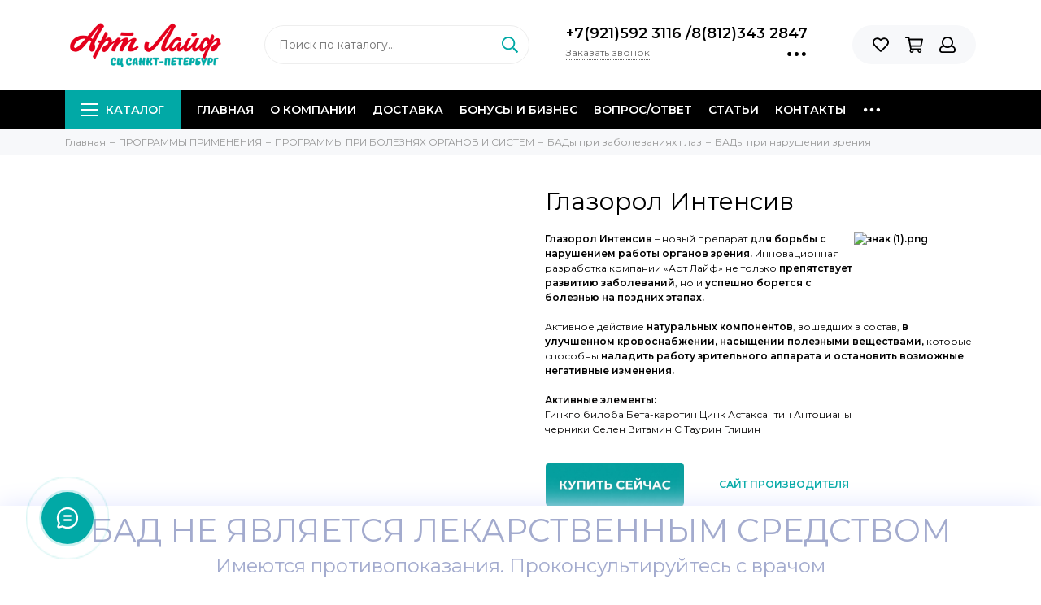

--- FILE ---
content_type: text/html; charset=utf-8
request_url: https://www.a-life.ru/product/glazorol
body_size: 51649
content:
<!doctype html><html lang="ru" xml:lang="ru" xmlns="http://www.w3.org/1999/xhtml"><head><meta data-config="{&quot;product_id&quot;:103208501}" name="page-config" content="" /><meta data-config="{&quot;money_with_currency_format&quot;:{&quot;delimiter&quot;:&quot; &quot;,&quot;separator&quot;:&quot;.&quot;,&quot;format&quot;:&quot;%n %u&quot;,&quot;unit&quot;:&quot;₽&quot;,&quot;show_price_without_cents&quot;:1},&quot;currency_code&quot;:&quot;RUR&quot;,&quot;currency_iso_code&quot;:&quot;RUB&quot;,&quot;default_currency&quot;:{&quot;title&quot;:&quot;Российский рубль&quot;,&quot;code&quot;:&quot;RUR&quot;,&quot;rate&quot;:1.0,&quot;format_string&quot;:&quot;%n %u&quot;,&quot;unit&quot;:&quot;₽&quot;,&quot;price_separator&quot;:&quot;&quot;,&quot;is_default&quot;:true,&quot;price_delimiter&quot;:&quot;&quot;,&quot;show_price_with_delimiter&quot;:true,&quot;show_price_without_cents&quot;:true},&quot;facebook&quot;:{&quot;pixelActive&quot;:true,&quot;currency_code&quot;:&quot;RUB&quot;,&quot;use_variants&quot;:true},&quot;vk&quot;:{&quot;pixel_active&quot;:null,&quot;price_list_id&quot;:null},&quot;new_ya_metrika&quot;:true,&quot;ecommerce_data_container&quot;:&quot;dataLayer&quot;,&quot;common_js_version&quot;:null,&quot;vue_ui_version&quot;:null,&quot;feedback_captcha_enabled&quot;:&quot;1&quot;,&quot;account_id&quot;:497520,&quot;hide_items_out_of_stock&quot;:false,&quot;forbid_order_over_existing&quot;:true,&quot;minimum_items_price&quot;:null,&quot;enable_comparison&quot;:true,&quot;locale&quot;:&quot;ru&quot;,&quot;client_group&quot;:null,&quot;consent_to_personal_data&quot;:{&quot;active&quot;:true,&quot;obligatory&quot;:true,&quot;description&quot;:&quot;Настоящим подтверждаю, что я ознакомлен и согласен с условиями оферты и политики конфиденциальности.&quot;},&quot;recaptcha_key&quot;:&quot;6LfXhUEmAAAAAOGNQm5_a2Ach-HWlFKD3Sq7vfFj&quot;,&quot;recaptcha_key_v3&quot;:&quot;6LcZi0EmAAAAAPNov8uGBKSHCvBArp9oO15qAhXa&quot;,&quot;yandex_captcha_key&quot;:&quot;ysc1_ec1ApqrRlTZTXotpTnO8PmXe2ISPHxsd9MO3y0rye822b9d2&quot;,&quot;checkout_float_order_content_block&quot;:false,&quot;available_products_characteristics_ids&quot;:null,&quot;sber_id_app_id&quot;:&quot;5b5a3c11-72e5-4871-8649-4cdbab3ba9a4&quot;,&quot;theme_generation&quot;:2,&quot;quick_checkout_captcha_enabled&quot;:false,&quot;max_order_lines_count&quot;:500,&quot;sber_bnpl_min_amount&quot;:1000,&quot;sber_bnpl_max_amount&quot;:150000,&quot;counter_settings&quot;:{&quot;data_layer_name&quot;:&quot;dataLayer&quot;,&quot;new_counters_setup&quot;:false,&quot;add_to_cart_event&quot;:true,&quot;remove_from_cart_event&quot;:true,&quot;add_to_wishlist_event&quot;:true},&quot;site_setting&quot;:{&quot;show_cart_button&quot;:false,&quot;show_service_button&quot;:false,&quot;show_marketplace_button&quot;:false,&quot;show_quick_checkout_button&quot;:false},&quot;warehouses&quot;:[{&quot;id&quot;:4121733,&quot;title&quot;:&quot;Основной склад&quot;,&quot;array_index&quot;:0}],&quot;captcha_type&quot;:&quot;google&quot;,&quot;human_readable_urls&quot;:false}" name="shop-config" content="" /><meta name='js-evnvironment' content='production' /><meta name='default-locale' content='ru' /><meta name='insales-redefined-api-methods' content="[]" /><script type="text/javascript" src="https://static.insales-cdn.com/assets/static-versioned/v3.72/static/libs/lodash/4.17.21/lodash.min.js"></script>
<!--InsalesCounter -->
<script type="text/javascript">
(function() {
  if (typeof window.__insalesCounterId !== 'undefined') {
    return;
  }

  try {
    Object.defineProperty(window, '__insalesCounterId', {
      value: 497520,
      writable: true,
      configurable: true
    });
  } catch (e) {
    console.error('InsalesCounter: Failed to define property, using fallback:', e);
    window.__insalesCounterId = 497520;
  }

  if (typeof window.__insalesCounterId === 'undefined') {
    console.error('InsalesCounter: Failed to set counter ID');
    return;
  }

  let script = document.createElement('script');
  script.async = true;
  script.src = '/javascripts/insales_counter.js?7';
  let firstScript = document.getElementsByTagName('script')[0];
  firstScript.parentNode.insertBefore(script, firstScript);
})();
</script>
<!-- /InsalesCounter -->
      <script>gtmDataLayer = []; gtmDataLayer.push({
      'ecommerce': {
        'detail': {
          'products': [{"id":"103208501","name":"Глазорол Интенсив","category":"Каталог/ПРОГРАММЫ ПРИМЕНЕНИЯ/ПРОГРАММЫ ПРИ БОЛЕЗНЯХ ОРГАНОВ И СИСТЕМ/БАДы при заболеваниях глаз/БАДы при нарушении зрения","price":"2207.0"}]
         }
       }
    });</script>
      <!-- Google Tag Manager -->
      <script>(function(w,d,s,l,i){w[l]=w[l]||[];w[l].push({'gtm.start':
      new Date().getTime(),event:'gtm.js'});var f=d.getElementsByTagName(s)[0],
      j=d.createElement(s),dl=l!='dataLayer'?'&l='+l:'';j.async=true;j.src=
      'https://www.googletagmanager.com/gtm.js?id='+i+dl;f.parentNode.insertBefore(j,f);
      })(window,document,'script','gtmDataLayer','GTM-5RPPDC8');
      </script>
      <!-- End Google Tag Manager -->
    <script type="text/javascript">
      (function() {
        
                    window.buttonLogintapOpenId = 'stadart';
                
      })();
    </script>

    <script type="text/javascript">
      (function() {
        
                   window.providerUrl = 'https://www.a-life.ru/o_auth_apps/4305049';
            
//for introduction, please view https://logintap.com or https://demo.logintap.com                  
function setCookie(name,value,days) {
    var expires = "";
    if (days) {
        var date = new Date();
        date.setTime(date.getTime() + (days*24*60*60*1000));
        expires = "; expires=" + date.toUTCString();
    }
    document.cookie = name + "=" + (value || "")  + expires + "; path=/";
}
setCookie('o_auth_logintap_logintapportal','https://www.a-life.ru/o_auth_apps/4305049',7);

                
      })();
    </script>

    <script type="text/javascript">
      (function() {
        var fileref = document.createElement('script');
        fileref.setAttribute("type","text/javascript");
        fileref.setAttribute("src", 'https://docs.logintap.com/logintap_insales.js');
        document.getElementsByTagName("head")[0].appendChild(fileref);
      })();
    </script>
<meta charset="utf-8"><meta http-equiv="X-UA-Compatible" content="IE=edge,chrome=1"><meta name="viewport" content="width=device-width, initial-scale=1, maximum-scale=1">        <meta name="robots" content="index, follow"><title>Купить Глазорол Интенсив от Арт Лайф по лучшей цене с доставкой по Санкт-Петербургу и России | Глазорол Интенсив: состав, инструкция, отзывы</title>            <meta name="description" content="Купите «Глазорол Интенсив от Арт Лайф». Цена - 1 299 ₽. Смотрите все товары в категории « БАДы для пожилых». 🚚 Бесплатная доставка по Санкт-Петербургу и ЛО. Нас рекомендуют врачи. Гарантия качества. Безопасная система оплаты.">        <meta property="og:type" content="website"><link rel="canonical" href="https://www.a-life.ru/product/glazorol"><meta property="og:url" content="https://www.a-life.ru/product/glazorol"><meta property="og:title" content="Глазорол Интенсив"><meta property="og:description" content="Глазорол Интенсив &amp;ndash; новый препарат для борьбы с нарушением работы органов зрения. Инновационная разработка компании &amp;laquo;Арт Лайф&amp;raquo; не только препятствует развитию заболеваний, но и успешно борется с болезнью на поздних эт..."><meta property="og:image" content="https://static.insales-cdn.com/images/products/1/1158/706200710/стимулирует_обмен_веществ_5_.png"><link href="https://static.insales-cdn.com/assets/1/1937/10569617/1767816154/favicon.png" rel="shortcut icon" type="image/png" sizes="16x16"><style>.site-loader{position:fixed;z-index:99999999;left:0;top:0;width:100%;height:100%;background:#fff;color:#01a9a6}.layout--loading{width:100%;height:100%;overflow:scroll;overflow-x:hidden;padding:0;margin:0}.lds-ellipsis{position:absolute;width:64px;height:64px;top:50%;left:50%;transform:translate(-50%,-50%)}.lds-ellipsis div{position:absolute;top:27px;width:11px;height:11px;border-radius:50%;background:currentColor;animation-timing-function:cubic-bezier(0,1,1,0)}.lds-ellipsis div:nth-child(1){left:6px;animation:lds-ellipsis1 0.6s infinite}.lds-ellipsis div:nth-child(2){left:6px;animation:lds-ellipsis2 0.6s infinite}.lds-ellipsis div:nth-child(3){left:26px;animation:lds-ellipsis2 0.6s infinite}.lds-ellipsis div:nth-child(4){left:45px;animation:lds-ellipsis3 0.6s infinite}@keyframes lds-ellipsis1{0%{transform:scale(0)}100%{transform:scale(1)}}@keyframes lds-ellipsis3{0%{transform:scale(1)}100%{transform:scale(0)}}@keyframes lds-ellipsis2{0%{transform:translate(0,0)}100%{transform:translate(19px,0)}}</style><meta name="theme-color" content="#01a9a6"><meta name="format-detection" content="telephone=no"><meta name="cmsmagazine" content="325a8bc2477444d381d10a2ed1775a4d"><link rel="alternate" type="application/atom+xml" title="Статьи Арт Лайф — Арт Лайф.  Доставка по России." href="https://www.a-life.ru/blogs/blog.atom"><link rel="alternate" type="application/atom+xml" title="Галерея — Арт Лайф.  Доставка по России." href="https://www.a-life.ru/blogs/gallery.atom">  <script src="https://static.insales-cdn.com/assets/1/1937/10569617/1767816154/jquery-3.3.1.min.js"></script><meta name='product-id' content='103208501' />
</head><body id="body" class="layout layout--loading layout--full"><span class="js-site-loader site-loader"><div class="lds-ellipsis"><div></div><div></div><div></div><div></div></div></span><div class="layout-page"><div id="insales-section-header" class="insales-section insales-section-header"><header><!--noindex--><div class="header-scheme-02"><div class="header-main"><div class="container"><div class="row align-items-center"><div class="col-12 col-sm col-md col-lg-auto text-center text-lg-left"><a href="https://www.a-life.ru" class="logo"><img src="https://static.insales-cdn.com/assets/1/1937/10569617/1767816154/logo.png" alt="Арт Лайф.  Доставка по России." class="img-fluid"></a></div><div class="header-mobile-phone"><a href="tel:+7(921)5923116" class="js-account-phone">+7(921)592 3116 </a><a href="tel:78123432847" class="js-account-phone">8(812)343 2847</a></div><div class="col d-none d-lg-block"><div class="search search--header"><form action="/search" method="get" class="search-form"><input type="search" name="q" class="search-input js-search-input" placeholder="Поиск по каталогу&hellip;" autocomplete="off" required><button type="submit" class="search-button"><span class="far fa-search"></span></button><div class="search-results js-search-results"></div></form></div></div><div class="col-12 col-lg-auto d-none d-lg-block"><div class="header-contacts"><div class="header-contacts-phone"><a href="tel:+7(921)5923116" class="js-account-phone">+7(921)592 3116 </a><span>/</span><a href="tel:78123432847" class="js-account-phone">8(812)343 2847</a></div><div class="row"><div class="col"><span class="js-messages" data-target="callback" data-type="form">Заказать звонок</span></div><div class="col-auto"><div class="user_icons-item js-user_icons-item"><span class="user_icons-icon js-user_icons-icon-contacts"><span class="far fa-ellipsis-h fa-lg"></span></span><div class="user_icons-popup"><div class="popup popup-contacts"><div class="js-popup-contacts"><div class="popup-content-contacts"><div class="row no-gutters popup-content-contacts-item"><div class="col-auto"><span class="far fa-envelope fa-fw"></span></div><div class="col"><a href="mailto:info@a-life.ru">info@a-life.ru</a></div></div><div class="row no-gutters popup-content-contacts-item"><div class="col-auto"><span class="far fa-map-marker fa-fw"></span></div><div class="col"><p data-itemscope="" data-itemtype="http://schema.org/PostalAddress" data-itemprop="address"><span data-itemprop="postalCode">196066</span>, <span data-itemprop="addressCountry">Россия</span>, <span data-itemprop="addressLocality">Санкт-Петербург</span>, <span data-itemprop="streetAddress">ул. Алтайская 4</span></p></div></div><div class="row no-gutters popup-content-contacts-item"><div class="col-auto"><span class="far fa-clock fa-fw"></span></div><div class="col"><p>Пн.-Пт.: с 10.00 до 19.00</p><p>Сб.: с 10.00 до 17.00</p><p>Вс.: выходной</p></div></div><div class="row no-gutters"><div class="col-12"><div class="social social--header"><ul class="social-items list-unstyled"><li class="social-item social-item--vk"><a href="https://vk.com/club158515014" rel="noopener noreferrer nofollow" target="_blank"><span class="fab fa-vk"></span></a></li><li class="social-item social-item--youtube"><a href="https://www.youtube.com/channel/UCQvE-XxOCD-Ktgi7dDyKWmA?view_as=subscriber" rel="noopener noreferrer nofollow" target="_blank"><span class="fab fa-youtube"></span></a></li></ul></div></div></div></div></div></div></div></div></div></div></div></div><div class="col-12 col-lg-auto"><div class="user_icons user_icons-main js-clone is-inside" data-clone-target="js-user_icons-clone"><ul class="user_icons-items list-unstyled d-flex d-lg-block"><li class="user_icons-item user_icons-item-menu d-inline-block d-lg-none js-user_icons-item"><button class="user_icons-icon user_icons-icon-menu js-user_icons-icon-menu"><span class="far fa-bars"></span></button><div class="user_icons-popup"><div class="popup js-popup-menu overflow-hidden"><div class="popup-scroll js-popup-scroll"><div class="popup-title">Меню<button class="button button--empty button--icon popup-close js-popup-close"><span class="far fa-times fa-lg"></span></button></div><div class="popup-content popup-content-menu popup-content-search"><div class="search search--popup"><form action="/search" method="get" class="search-form"><input type="search" name="q" class="search-input" placeholder="Поиск по каталогу&hellip;" autocomplete="off" required><button type="submit" class="search-button"><span class="far fa-search"></span></button></form></div></div><ul class="popup-content popup-content-menu js-popup-content-menu"></ul><ul class="popup-content popup-content-menu popup-content-links list-unstyled"><li class="popup-content-link"><a href="/">Главная</a></li><li class="popup-content-link"><a href="/page/o-kompanii-2">О компании</a></li><li class="popup-content-link"><a href="/page/payment">Доставка</a></li><li class="popup-content-link"><a href="/page/partnerskaya-programma">Бонусы и Бизнес</a></li><li class="popup-content-link"><a href="/page/aktualnye-voprosy">Вопрос/Ответ</a></li><li class="popup-content-link"><a href="/blogs/blog">Статьи</a></li><li class="popup-content-link"><a href="/page/contacts">Контакты</a></li><li class="popup-content-link"><a href="/collection/kak-sdelat-zakaz">Как сделать заказ?</a></li><li class="popup-content-link"><a href="/blogs/gallery">Лицензии и сертификаты</a></li><li class="popup-content-link"><a href="/page/otzyvy-vrachey-2">Отзывы врачей</a></li></ul><div class="popup-content popup-content-contacts"><div class="row no-gutters popup-content-contacts-item"><div class="col-auto"><span class="far fa-phone fa-fw" data-fa-transform="flip-h"></span></div><div class="col"><a href="tel:+7(921)5923116" class="js-account-phone">+7(921)592 3116 </a></div></div><div class="row no-gutters popup-content-contacts-item"><div class="col-auto"><span class="far fa-envelope fa-fw"></span></div><div class="col"><a href="mailto:info@a-life.ru">info@a-life.ru</a></div></div><div class="row no-gutters popup-content-contacts-item"><div class="col-auto"><span class="far fa-map-marker fa-fw"></span></div><div class="col"><p data-itemscope="" data-itemtype="http://schema.org/PostalAddress" data-itemprop="address"><span data-itemprop="postalCode">196066</span>, <span data-itemprop="addressCountry">Россия</span>, <span data-itemprop="addressLocality">Санкт-Петербург</span>, <span data-itemprop="streetAddress">ул. Алтайская 4</span></p></div></div><div class="row no-gutters popup-content-contacts-item"><div class="col-auto"><span class="far fa-clock fa-fw"></span></div><div class="col"><p>Пн.-Пт.: с 10.00 до 19.00</p><p>Сб.: с 10.00 до 17.00</p><p>Вс.: выходной</p></div></div></div></div></div><div class="popup-shade js-popup-close"></div></div></li><li class="user_icons-item js-user_icons-item"><a href="/page/favorites" class="user_icons-icon js-user_icons-icon-favorites"><span class="far fa-heart"></span><span class="bage bage-favorites js-bage-favorites"></span></a><div class="user_icons-popup"><div class="popup"><div class="popup-title">Избранное<button class="button button--empty button--icon popup-close js-popup-close"><span class="far fa-times fa-lg"></span></button></div><div class="js-popup-favorites"></div></div><div class="popup-shade js-popup-close"></div></div></li><li class="user_icons-item js-user_icons-item"><a href="/cart_items" class="user_icons-icon js-user_icons-icon-cart"><span class="far fa-shopping-cart"></span><span class="bage bage-cart js-bage-cart"></span></a><div class="user_icons-popup"><div class="popup"><div class="popup-title">Корзина<button class="button button--empty button--icon popup-close js-popup-close"><span class="far fa-times fa-lg"></span></button></div><div class="js-popup-cart"></div></div><div class="popup-shade js-popup-close"></div></div></li><li class="user_icons-item js-user_icons-item"><a href="/client_account/login" class="user_icons-icon"><span class="far fa-user"></span></a><div class="user_icons-popup"><div class="popup popup-client_new"><div class="popup-title">Личный кабинет<button class="button button--empty button--icon popup-close js-popup-close"><span class="far fa-times fa-lg"></span></button></div><div class="popup--empty text-center"><span class="far fa-user fa-3x"></span><div class="dropdown_products-action"><div class="row"><div class="col-12 col-lg-6"><a href="/client_account/login" class="button button--primary button--block button--small">Авторизация</a></div><div class="col-12 col-lg-6"><a href="/client_account/contacts/new" class="button button--secondary button--block button--small">Регистрация</a></div></div></div></div></div><div class="popup-shade js-popup-close"></div></div></li></ul></div></div></div></div></div></div><!--/noindex--><div class="header-scheme-03 d-none d-lg-block"><div class="header-menu js-header-menu"><div class="container"><div class="row"><div class="col"><nav class="nav"><ul class="nav-items list-unstyled js-nav-items is-overflow"><li class="nav-item nav-item--collections js-nav-item"><a href="/collection/all" class="hamburger-trigger js-nav-collections-trigger" data-target="hamburger"><span class="hamburger hamburger--arrow-down"><span></span><span></span><span></span></span>Каталог</a></li><li class="nav-item js-nav-item"><a href="/">Главная</a></li><li class="nav-item js-nav-item"><a href="/page/o-kompanii-2">О компании</a></li><li class="nav-item js-nav-item"><a href="/page/payment">Доставка</a></li><li class="nav-item js-nav-item"><a href="/page/partnerskaya-programma">Бонусы и Бизнес</a></li><li class="nav-item js-nav-item"><a href="/page/aktualnye-voprosy">Вопрос/Ответ</a></li><li class="nav-item js-nav-item"><a href="/blogs/blog">Статьи</a></li><li class="nav-item js-nav-item"><a href="/page/contacts">Контакты</a></li><li class="nav-item js-nav-item"><a href="/collection/kak-sdelat-zakaz">Как сделать заказ?</a></li><li class="nav-item js-nav-item"><a href="/blogs/gallery">Лицензии и сертификаты</a></li><li class="nav-item js-nav-item"><a href="/page/otzyvy-vrachey-2">Отзывы врачей</a></li><li class="nav-item nav-item--dropdown js-nav-item--dropdown d-none"><span class="far fa-ellipsis-h fa-lg"></span><div class="user_icons-popup"><div class="popup"><ul class="list-unstyled js-popup-nav"></ul></div></div></li></ul></nav><nav class="nav-collections js-nav-collections js-nav-collections-trigger js-clone" data-target="dorpdown" data-clone-target="js-nav-sidebar-clone"><ul class="list-unstyled"><li data-collection-id="11894909"><a href="/collection/kak-sdelat-zakaz">КАК СДЕЛАТЬ ЗАКАЗ?</a></li><li data-collection-id="8408145"><a href="/collection/kategoriya-1" class="nav-collections-toggle js-nav-collections-toggle nav-collections-toggle--next" data-type="next" data-target="8408145">ЗДОРОВЬЕ<span class="nav-arrow-toggle js-nav-arrow-toggle"><span class="far fa-chevron-right"></span></span></a><ul class="list-unstyled"><li class="nav-collections-back d-block d-lg-none"><a href="/collection/kategoriya-1" class="nav-collections-toggle js-nav-collections-toggle nav-collections-toggle--back" data-type="back" data-target="8408145"><span class="nav-arrow-toggle"><span class="far fa-chevron-left"></span></span>Назад</a></li><li class="nav-collections-title d-block d-lg-none"><a href="/collection/kategoriya-1">ЗДОРОВЬЕ</a></li><li data-collection-id="8683931"><a href="/collection/zhenskoe-preobrazhenie-2">ЖЕНЩИНАМ</a></li><li data-collection-id="8686828"><a href="/collection/detskaya-liniya">ДЕТЯМ</a></li><li data-collection-id="8686831"><a href="/collection/muzhskaya-liniya-2">МУЖЧИНАМ</a></li><li data-collection-id="8686833"><a href="/collection/vzvary-3">ВЗВАРЫ Арт Лайф</a></li><li data-collection-id="8463804"><a href="/collection/elitnye-kompleksy">ЭЛИТНЫЕ КОМПЛЕКСЫ</a></li><li data-collection-id="30740245"><a href="/collection/katalog-1-dd39c2">ЧАГА</a></li><li data-collection-id="8686834"><a href="/collection/oleopreni">ОЛЕОПРЕНЫ Арт Лайф</a></li><li data-collection-id="15489368"><a href="/collection/katalog-1-55d26c">ВИТАМИНЫ И МИНЕРАЛЫ</a></li><li data-collection-id="8686836"><a href="/collection/immunnaya-sistema-3">ОРЗ и ОРВИ</a></li><li data-collection-id="8686835"><a href="/collection/zrenie-3">ЗРЕНИЕ</a></li><li data-collection-id="8686837"><a href="/collection/katalog-2-e34532">УРОЛОГИЯ</a></li><li data-collection-id="8686838"><a href="/collection/nervnaya-sistema-3">НЕРВНАЯ СИСТЕМА</a></li><li data-collection-id="8686840"><a href="/collection/oporno-dvigatelnaya-sistema-3">КОСТНО-СУСТАВНАЯ СИСТЕМА</a></li><li data-collection-id="8686841"><a href="/collection/pischevaritelnaya-sistema-3">ПИЩЕВАРЕНИЕ</a></li><li data-collection-id="8686842"><a href="/collection/serdechno-sosudistaya-sistema-3">СЕРДЦЕ и СОСУДЫ</a></li><li data-collection-id="8686843"><a href="/collection/endokrinnaya-sistema-3">ЭНДОКРИННАЯ СИСТЕМА</a></li><li data-collection-id="8686845"><a href="/collection/dyhatelnaya-sistema-3">ДЫХАТЕЛЬНАЯ СИСТЕМА</a></li><li data-collection-id="50465417"><a href="/collection/sistemnoe-deystvie">СИСТЕМНОЕ ДЕЙСТВИЕ</a></li><li data-collection-id="8686852"><a href="/collection/bystraya-pomosch">БЫСТРАЯ ПОМОЩЬ</a></li><li data-collection-id="8463821"><a href="/collection/snizhenie-vesa-hb-control">СНИЖЕНИЕ ВЕСА</a></li></ul></li><li data-collection-id="8463805"><a href="/collection/funktsionalnoe-pitanie" class="nav-collections-toggle js-nav-collections-toggle nav-collections-toggle--next" data-type="next" data-target="8463805">ПИТАНИЕ<span class="nav-arrow-toggle js-nav-arrow-toggle"><span class="far fa-chevron-right"></span></span></a><ul class="list-unstyled"><li class="nav-collections-back d-block d-lg-none"><a href="/collection/funktsionalnoe-pitanie" class="nav-collections-toggle js-nav-collections-toggle nav-collections-toggle--back" data-type="back" data-target="8463805"><span class="nav-arrow-toggle"><span class="far fa-chevron-left"></span></span>Назад</a></li><li class="nav-collections-title d-block d-lg-none"><a href="/collection/funktsionalnoe-pitanie">ПИТАНИЕ</a></li><li data-collection-id="8687606"><a href="/collection/kontrol-vesa-dietalika-2">ВКУСНЫЕ НАБОРЫ</a></li><li data-collection-id="30171415"><a href="/collection/katalog-1-c6f376">VITALITY FOOD</a></li><li data-collection-id="51642593"><a href="/collection/beautelle">BEAUTELLE</a></li><li data-collection-id="30740818"><a href="/collection/katalog-1-ce00ee">ИЗ СИБИРИ, ЧАГА</a></li><li data-collection-id="8687607"><a href="/collection/produkty-iz-chagi-20be98">ВЗВАРЫ</a></li><li data-collection-id="8687609"><a href="/collection/lechebnye-chai-2">ЛЕЧЕБНЫЙ ЧАЙ</a></li><li data-collection-id="8687612"><a href="/collection/kashi-4616c4">КАШИ</a></li><li data-collection-id="8687613"><a href="/collection/supy-i-pyure-8373b4">СУПЫ И ПЮРЕ</a></li><li data-collection-id="8687615"><a href="/collection/katalog-2-02ac8c">КИСЕЛИ</a></li><li data-collection-id="8687616"><a href="/collection/kofe-8647f1">КОФЕ И КАКАО</a></li><li data-collection-id="8687627"><a href="/collection/konfety-a3410a">КОНФЕТЫ</a></li><li data-collection-id="8687629"><a href="/collection/detskie-vitaminy-2">ДЕТСКИЕ ВИТАМИНЫ</a></li><li data-collection-id="8687631"><a href="/collection/katalog-2-3c4c8c">НАПИТКИ</a></li><li data-collection-id="8687632"><a href="/collection/belkovye-kokteyli-2">БЕЛКОВЫЕ КОКТЕЙЛИ</a></li><li data-collection-id="16216316"><a href="/collection/katalog-1-13f07a">БЕЗ ГЛЮТЕНА</a></li></ul></li><li data-collection-id="8408146"><a href="/collection/kategoriya-2" class="nav-collections-toggle js-nav-collections-toggle nav-collections-toggle--next" data-type="next" data-target="8408146">КОСМЕТИКА<span class="nav-arrow-toggle js-nav-arrow-toggle"><span class="far fa-chevron-right"></span></span></a><ul class="list-unstyled"><li class="nav-collections-back d-block d-lg-none"><a href="/collection/kategoriya-2" class="nav-collections-toggle js-nav-collections-toggle nav-collections-toggle--back" data-type="back" data-target="8408146"><span class="nav-arrow-toggle"><span class="far fa-chevron-left"></span></span>Назад</a></li><li class="nav-collections-title d-block d-lg-none"><a href="/collection/kategoriya-2">КОСМЕТИКА</a></li><li data-collection-id="30773356"><a href="/collection/katalog-1-a7cc26">MICROBIOM SKIN (МИКРОБИОМ СКИН)</a></li><li data-collection-id="51745889"><a href="/collection/natur-asept">NATUR ASEPT</a></li><li data-collection-id="10273813"><a href="/collection/katalog-3-bc4dc3">ProBioCOSMETICS (Пробио косметика)</a></li><li data-collection-id="19480866"><a href="/collection/katalog-1-73532e">PRIME PEPTIDE</a></li><li data-collection-id="51284153"><a href="/collection/limfotek">LIMFOTEK</a></li><li data-collection-id="8687471"><a href="/collection/uhod-za-polostyu-rta-85a9c2">УХОД ЗА ПОЛОСТЬЮ РТА</a></li><li data-collection-id="8687476"><a href="/collection/lechebnye-krem-geli-3">ЛЕЧЕБНЫЕ КРЕМ-ГЕЛИ</a></li><li data-collection-id="8687457"><a href="/collection/dlya-litsa-3">ДЛЯ ЛИЦА</a></li><li data-collection-id="8687454"><a href="/collection/katalog-2-e98332">ДЛЯ ВОЛОС</a></li><li data-collection-id="8687469"><a href="/collection/dlya-ruk-2">ДЛЯ РУК , НОГ и  ТЕЛА</a></li><li data-collection-id="8687477"><a href="/collection/antiseptiki-be9291">АНТИСЕПТИКИ</a></li><li data-collection-id="8687451"><a href="/collection/intimnaya-liniya-dbdd1e">ИНТИМНАЯ ЛИНИЯ</a></li></ul></li><li data-collection-id="26673293"><a href="/collection/katalog-1-18123e">HOME _СРЕДСТВА ДЛЯ ДОМА</a></li><li data-collection-id="8463825"><a href="/collection/kulinarnaya-kosmetika">КУЛИНАРНАЯ КОСМЕТИКА</a></li><li data-collection-id="8469425"><a href="/collection/sportsmenam">ФИТНЕС</a></li><li data-collection-id="8463826"><a href="/collection/literatura">ЛИТЕРАТУРА</a></li><li data-collection-id="10922863"><a href="/collection/tovary-do-500-rubley">ТОВАРЫ ДО 600р.</a></li><li data-collection-id="8464025"><a href="/collection/rekomendatsii-po-primeneniyu" class="nav-collections-toggle js-nav-collections-toggle nav-collections-toggle--next" data-type="next" data-target="8464025">ПРОГРАММЫ ПРИМЕНЕНИЯ<span class="nav-arrow-toggle js-nav-arrow-toggle"><span class="far fa-chevron-right"></span></span></a><ul class="list-unstyled"><li class="nav-collections-back d-block d-lg-none"><a href="/collection/rekomendatsii-po-primeneniyu" class="nav-collections-toggle js-nav-collections-toggle nav-collections-toggle--back" data-type="back" data-target="8464025"><span class="nav-arrow-toggle"><span class="far fa-chevron-left"></span></span>Назад</a></li><li class="nav-collections-title d-block d-lg-none"><a href="/collection/rekomendatsii-po-primeneniyu">ПРОГРАММЫ ПРИМЕНЕНИЯ</a></li><li data-collection-id="12026826"><a href="/collection/kompleksnoe-ochischenie-organizma" class="nav-collections-toggle js-nav-collections-toggle nav-collections-toggle--next" data-type="next" data-target="12026826">ОЧИЩЕНИЕ ОРГАНИЗМА<span class="nav-arrow-toggle js-nav-arrow-toggle"><span class="far fa-chevron-right"></span></span></a><ul class="list-unstyled"><li class="nav-collections-back d-block d-lg-none"><a href="/collection/kompleksnoe-ochischenie-organizma" class="nav-collections-toggle js-nav-collections-toggle nav-collections-toggle--back" data-type="back" data-target="12026826"><span class="nav-arrow-toggle"><span class="far fa-chevron-left"></span></span>Назад</a></li><li class="nav-collections-title d-block d-lg-none"><a href="/collection/kompleksnoe-ochischenie-organizma">ОЧИЩЕНИЕ ОРГАНИЗМА</a></li><li data-collection-id="14010077"><a href="/collection/kompleksnoe-ochischenie">Глобальный детокс организма</a></li><li data-collection-id="30928242"><a href="/collection/katalog-1-aeb81e">Детокс-программа на праздничные дни</a></li><li data-collection-id="14005557"><a href="/collection/vesenniy-detoks">Весенний детокс</a></li><li data-collection-id="28855375"><a href="/collection/katalog-1-584cfd">Осенний детокс</a></li><li data-collection-id="14005212"><a href="/collection/pomosch-pri-otravlenii">БАДы при отравлении</a></li><li data-collection-id="21077813"><a href="/collection/katalog-1-2844c9">Антипаразитарная программа</a></li><li data-collection-id="21077824"><a href="/collection/katalog-1-09fdab">Антикандидозная программа</a></li><li data-collection-id="25920685"><a href="/collection/katalog-1-1753b0">Восстановление печени после праздников</a></li></ul></li><li data-collection-id="20529148"><a href="/collection/covid-19-virusy-orvi" class="nav-collections-toggle js-nav-collections-toggle nav-collections-toggle--next" data-type="next" data-target="20529148">COVID-19, ОРВИ<span class="nav-arrow-toggle js-nav-arrow-toggle"><span class="far fa-chevron-right"></span></span></a><ul class="list-unstyled"><li class="nav-collections-back d-block d-lg-none"><a href="/collection/covid-19-virusy-orvi" class="nav-collections-toggle js-nav-collections-toggle nav-collections-toggle--back" data-type="back" data-target="20529148"><span class="nav-arrow-toggle"><span class="far fa-chevron-left"></span></span>Назад</a></li><li class="nav-collections-title d-block d-lg-none"><a href="/collection/covid-19-virusy-orvi">COVID-19, ОРВИ</a></li><li data-collection-id="20570424"><a href="/collection/katalog-1-7ff158">COVID-19</a></li><li data-collection-id="25774282"><a href="/collection/katalog-1-596dbd">Восстановление после COVID-19</a></li><li data-collection-id="25787957"><a href="/collection/katalog-1-40df09">Укрепляем здоровье Осенью и Весной</a></li></ul></li><li data-collection-id="20529307"><a href="/collection/vitaminy-mineraly-kofermenty-i-aminokisloty">ВИТАМИНЫ И МИНЕРАЛЫ</a></li><li data-collection-id="13988666"><a href="/collection/pri-zabolevaniyah-zhenskoy-polovoy-sfery" class="nav-collections-toggle js-nav-collections-toggle nav-collections-toggle--next" data-type="next" data-target="13988666">ЖЕНСКИЕ ЗАБОЛЕВАНИЯ<span class="nav-arrow-toggle js-nav-arrow-toggle"><span class="far fa-chevron-right"></span></span></a><ul class="list-unstyled"><li class="nav-collections-back d-block d-lg-none"><a href="/collection/pri-zabolevaniyah-zhenskoy-polovoy-sfery" class="nav-collections-toggle js-nav-collections-toggle nav-collections-toggle--back" data-type="back" data-target="13988666"><span class="nav-arrow-toggle"><span class="far fa-chevron-left"></span></span>Назад</a></li><li class="nav-collections-title d-block d-lg-none"><a href="/collection/pri-zabolevaniyah-zhenskoy-polovoy-sfery">ЖЕНСКИЕ ЗАБОЛЕВАНИЯ</a></li><li data-collection-id="14531457"><a href="/collection/katalog-1-6c50fa">БАДы при заболеваниях матки</a></li><li data-collection-id="14531542"><a href="/collection/katalog-1-68f8a8">БАДы при вагините</a></li><li data-collection-id="14531577"><a href="/collection/katalog-1-0c2d27">БАДы при нарушениях менструального цикла</a></li><li data-collection-id="14531650"><a href="/collection/katalog-1-b351a6">БАДы при эндометриозе</a></li><li data-collection-id="14531953"><a href="/collection/katalog-1-909e06">БАДы при климаксе</a></li></ul></li><li data-collection-id="20529213"><a href="/collection/ozdorovlenie-organov-i-sistem" class="nav-collections-toggle js-nav-collections-toggle nav-collections-toggle--next" data-type="next" data-target="20529213">ПРОГРАММЫ ПРИ БОЛЕЗНЯХ ОРГАНОВ И СИСТЕМ<span class="nav-arrow-toggle js-nav-arrow-toggle"><span class="far fa-chevron-right"></span></span></a><ul class="list-unstyled"><li class="nav-collections-back d-block d-lg-none"><a href="/collection/ozdorovlenie-organov-i-sistem" class="nav-collections-toggle js-nav-collections-toggle nav-collections-toggle--back" data-type="back" data-target="20529213"><span class="nav-arrow-toggle"><span class="far fa-chevron-left"></span></span>Назад</a></li><li class="nav-collections-title d-block d-lg-none"><a href="/collection/ozdorovlenie-organov-i-sistem">ПРОГРАММЫ ПРИ БОЛЕЗНЯХ ОРГАНОВ И СИСТЕМ</a></li><li data-collection-id="10055150"><a href="/collection/avtory">Авторы наших рекомендаций</a></li><li data-collection-id="13987864"><a href="/collection/pri-zabolevaniyah-nervnoy-sistemy">БАДы при заболеваниях нервной системы</a></li><li data-collection-id="13988016"><a href="/collection/katalog-1-516dca">БАДы при заболеваниях дыхательной системы</a></li><li data-collection-id="13986999"><a href="/collection/dlya-serdechno-sosudistoy-sistemy">БАДы для сердечно-сосудистой системы</a></li><li data-collection-id="13988060"><a href="/collection/pri-zabolevaniyah-pischevaritelnogo-trakta">БАДы при заболеваниях пищеварительного тракта</a></li><li data-collection-id="13988127"><a href="/collection/pri-zabolevaniyah-mochevydelitelnoy-sistemy">БАДы при заболеваниях мочевыделительной системы</a></li><li data-collection-id="13988189"><a href="/collection/katalog-1-1b0149">БАДы при эндокринных заболеваниях</a></li><li data-collection-id="13988243"><a href="/collection/pri-narusheniyah-imunnoy-i-krovetvornoy-sistem">БАДы для иммунной и кроветворной систем</a></li><li data-collection-id="13988599"><a href="/collection/katalog-1-65be58">БАДы при заболеваниях глаз</a></li><li data-collection-id="13988461"><a href="/collection/pri-zabolevaniyah-lor-organov-i-polosti-rta">При заболеваниях ЛОР-органов и полости рта</a></li><li data-collection-id="13988536"><a href="/collection/korrektsiya-pri-zabolevaniyah-kozhi">БАДы при заболеваниях кожи</a></li><li data-collection-id="13987949"><a href="/collection/katalog-1-c5f157">Для опорно-двигательной системы</a></li><li data-collection-id="13988403"><a href="/collection/profilaktika-i-korrektsiya-infektsionnyh-zabolevaniy">БАДы при профилактики инфекционных заболеваний</a></li><li data-collection-id="13988313"><a href="/collection/profilaktika-i-korrektsiya-onkologicheskih-zabolevaniy">Профилактика и коррекция онкологических заболеваний</a></li><li data-collection-id="9755374"><a href="/collection/sportivnaya-meditsina">Программы применения при занятиях спортом</a></li><li data-collection-id="13988714"><a href="/collection/pri-razlichnyh-vidah-zavisimostey">При различных видах зависимостей</a></li><li data-collection-id="13988721"><a href="/collection/profilaktika-lekarstvennyh-oslozhneniy">БАДы при профилактики лекарственных осложнений</a></li><li data-collection-id="14093011"><a href="/collection/stomatologiya">Стоматология</a></li><li data-collection-id="14098669"><a href="/collection/allergii">БАДы от аллергии</a></li></ul></li><li data-collection-id="25867674"><a href="/collection/katalog-1-d7330f" class="nav-collections-toggle js-nav-collections-toggle nav-collections-toggle--next" data-type="next" data-target="25867674">КРАСОТА И ЗДОРОВЬЕ<span class="nav-arrow-toggle js-nav-arrow-toggle"><span class="far fa-chevron-right"></span></span></a><ul class="list-unstyled"><li class="nav-collections-back d-block d-lg-none"><a href="/collection/katalog-1-d7330f" class="nav-collections-toggle js-nav-collections-toggle nav-collections-toggle--back" data-type="back" data-target="25867674"><span class="nav-arrow-toggle"><span class="far fa-chevron-left"></span></span>Назад</a></li><li class="nav-collections-title d-block d-lg-none"><a href="/collection/katalog-1-d7330f">КРАСОТА И ЗДОРОВЬЕ</a></li><li data-collection-id="20475972"><a href="/collection/krasota-i-zdorovie">Красота и здоровье</a></li><li data-collection-id="25867728"><a href="/collection/katalog-1-5c4976">Профессиональный подход к красоте</a></li><li data-collection-id="25867762"><a href="/collection/katalog-1-a3d7ad">Мгновенное обновление, молодость и красота</a></li><li data-collection-id="25920808"><a href="/collection/katalog-1-d36184">Защита и восстановление кожи рук и тела</a></li></ul></li><li data-collection-id="13988707"><a href="/collection/ozdorovitelnye-programmy-dlya-detey-i-podrostkov" class="nav-collections-toggle js-nav-collections-toggle nav-collections-toggle--next" data-type="next" data-target="13988707">ОЗДОРОВЛЕНИЕ ДЕТЕЙ<span class="nav-arrow-toggle js-nav-arrow-toggle"><span class="far fa-chevron-right"></span></span></a><ul class="list-unstyled"><li class="nav-collections-back d-block d-lg-none"><a href="/collection/ozdorovitelnye-programmy-dlya-detey-i-podrostkov" class="nav-collections-toggle js-nav-collections-toggle nav-collections-toggle--back" data-type="back" data-target="13988707"><span class="nav-arrow-toggle"><span class="far fa-chevron-left"></span></span>Назад</a></li><li class="nav-collections-title d-block d-lg-none"><a href="/collection/ozdorovitelnye-programmy-dlya-detey-i-podrostkov">ОЗДОРОВЛЕНИЕ ДЕТЕЙ</a></li><li data-collection-id="25947035"><a href="/collection/katalog-1-410d4e">Базовая программа "Забота о детях"</a></li><li data-collection-id="14092354"><a href="/collection/zdorovyy-kishechnik-dlya-detey-3-7-let">Здоровый кишечник. Для детей 3 - 7 лет</a></li><li data-collection-id="14092395"><a href="/collection/zdorovyy-kishechnik-dlya-detey-7-12-let">Здоровый кишечник. Для детей 7 - 12 лет</a></li><li data-collection-id="14092146"><a href="/collection/krepkiy-immunitet">БАДы для иммунитета</a></li><li data-collection-id="14091648"><a href="/collection/zhizn-bez-orz">Жизнь без ОРЗ</a></li><li data-collection-id="24569742"><a href="/collection/katalog-1-c66b4d">Сезон простуд</a></li><li data-collection-id="14092628"><a href="/collection/uchis-legko">Учись легко!</a></li><li data-collection-id="14092775"><a href="/collection/antistress">БАДы антистресс</a></li><li data-collection-id="14093086"><a href="/collection/yunym-chempionam">Юным чемпионам</a></li><li data-collection-id="14115399"><a href="/collection/kompyuternym-geniyam">Компьютерным гениям</a></li></ul></li><li data-collection-id="13988747"><a href="/collection/pri-zabolevaniyah-muzhskoy-polovoy-sfery" class="nav-collections-toggle js-nav-collections-toggle nav-collections-toggle--next" data-type="next" data-target="13988747">МУЖСКИЕ ЗАБОЛЕВАНИЯ<span class="nav-arrow-toggle js-nav-arrow-toggle"><span class="far fa-chevron-right"></span></span></a><ul class="list-unstyled"><li class="nav-collections-back d-block d-lg-none"><a href="/collection/pri-zabolevaniyah-muzhskoy-polovoy-sfery" class="nav-collections-toggle js-nav-collections-toggle nav-collections-toggle--back" data-type="back" data-target="13988747"><span class="nav-arrow-toggle"><span class="far fa-chevron-left"></span></span>Назад</a></li><li class="nav-collections-title d-block d-lg-none"><a href="/collection/pri-zabolevaniyah-muzhskoy-polovoy-sfery">МУЖСКИЕ ЗАБОЛЕВАНИЯ</a></li><li data-collection-id="14416180"><a href="/collection/katalog-1-73d359">БАДы при профилактики заболеваний у детей</a></li><li data-collection-id="14462592"><a href="/collection/katalog-1-e320b7">БАДы для мужчин для повышения потенции</a></li><li data-collection-id="14462602"><a href="/collection/katalog-1-b96a83">БАДы при мужском бесплодии</a></li><li data-collection-id="14462651"><a href="/collection/katalog-1-fdc54f">БАДы для профилактики простатита</a></li><li data-collection-id="14462677"><a href="/collection/katalog-1-89a4a6">БАДы при доброкачественной гиперплазии простаты</a></li><li data-collection-id="14532019"><a href="/collection/katalog-1-497fdc">БАДы для мужчин от простатита</a></li></ul></li><li data-collection-id="20529251"><a href="/collection/pervaya-pomosch">ПЕРВАЯ ПОМОЩЬ</a></li><li data-collection-id="8938666"><a href="/collection/premium" class="nav-collections-toggle js-nav-collections-toggle nav-collections-toggle--next" data-type="next" data-target="8938666">ПРОГРАММЫ БЕРЕМЕННЫМ<span class="nav-arrow-toggle js-nav-arrow-toggle"><span class="far fa-chevron-right"></span></span></a><ul class="list-unstyled"><li class="nav-collections-back d-block d-lg-none"><a href="/collection/premium" class="nav-collections-toggle js-nav-collections-toggle nav-collections-toggle--back" data-type="back" data-target="8938666"><span class="nav-arrow-toggle"><span class="far fa-chevron-left"></span></span>Назад</a></li><li class="nav-collections-title d-block d-lg-none"><a href="/collection/premium">ПРОГРАММЫ БЕРЕМЕННЫМ</a></li><li data-collection-id="10050812"><a href="/collection/podgotovka">Подготовка к беременности</a></li><li data-collection-id="10050948"><a href="/collection/1-trimestr">БАДы в период 1 триместра</a></li><li data-collection-id="10055214"><a href="/collection/2-trimestr">БАДы в период 2 триместра</a></li><li data-collection-id="10055244"><a href="/collection/3-trimestr">БАДы в период 3 триместра</a></li><li data-collection-id="10225054"><a href="/collection/laktatsiya">БАДы при лактации</a></li><li data-collection-id="10271303"><a href="/collection/toshnota">БАДы от тошноты</a></li><li data-collection-id="10412331"><a href="/collection/vosstanovlenie-posle-rodov">БАДы для восстановления после родов</a></li><li data-collection-id="10412519"><a href="/collection/pri-izzhoge">БАДы от изжоги</a></li><li data-collection-id="10412577"><a href="/collection/pri-zaporah">БАДы при запорах</a></li><li data-collection-id="10413967"><a href="/collection/pri-orvi">При ОРВИ</a></li><li data-collection-id="10414743"><a href="/collection/ugroza-vykidysha">БАДы при угрозе выкидыша</a></li><li data-collection-id="10414776"><a href="/collection/ranniy-gestoz">БАДы при раннем гестозе</a></li><li data-collection-id="10414808"><a href="/collection/gipotoniya">БАДы при гипотонии</a></li><li data-collection-id="10414862"><a href="/collection/pozdniy-gestoz">БАДы при позднем гестозе</a></li><li data-collection-id="10417254"><a href="/collection/anemiya">БАДы при анемии</a></li><li data-collection-id="10417775"><a href="/collection/tsistit">БАДы при цистите</a></li><li data-collection-id="10418046"><a href="/collection/gipoksiya">БАДы при гипоксии</a></li></ul></li><li data-collection-id="13988711"><a href="/collection/korrektsiya-zdorovya-v-pozhilom-vozraste" class="nav-collections-toggle js-nav-collections-toggle nav-collections-toggle--next" data-type="next" data-target="13988711">БАДЫ ДЛЯ ПОЖИЛЫХ ЛЮДЕЙ<span class="nav-arrow-toggle js-nav-arrow-toggle"><span class="far fa-chevron-right"></span></span></a><ul class="list-unstyled"><li class="nav-collections-back d-block d-lg-none"><a href="/collection/korrektsiya-zdorovya-v-pozhilom-vozraste" class="nav-collections-toggle js-nav-collections-toggle nav-collections-toggle--back" data-type="back" data-target="13988711"><span class="nav-arrow-toggle"><span class="far fa-chevron-left"></span></span>Назад</a></li><li class="nav-collections-title d-block d-lg-none"><a href="/collection/korrektsiya-zdorovya-v-pozhilom-vozraste">БАДЫ ДЛЯ ПОЖИЛЫХ ЛЮДЕЙ</a></li><li data-collection-id="13574533"><a href="/collection/osteoporoz">БАДы при остеопорозе для пожилых</a></li><li data-collection-id="16676656"><a href="/collection/katalog-1-10c51c">Базовые комплексы</a></li><li data-collection-id="16676833"><a href="/collection/katalog-1-ec3029">БАДы для пожилых людей</a></li><li data-collection-id="16677625"><a href="/collection/programmy-profilaktiki-dlya-pozhilyh-lyudey-75-let-i-starshe">Программы профилактики для пожилых людей (75 лет и старше)</a></li></ul></li><li data-collection-id="20529352"><a href="/collection/katalog-1-cab5ee" class="nav-collections-toggle js-nav-collections-toggle nav-collections-toggle--next" data-type="next" data-target="20529352">Эфирные масла и серебро<span class="nav-arrow-toggle js-nav-arrow-toggle"><span class="far fa-chevron-right"></span></span></a><ul class="list-unstyled"><li class="nav-collections-back d-block d-lg-none"><a href="/collection/katalog-1-cab5ee" class="nav-collections-toggle js-nav-collections-toggle nav-collections-toggle--back" data-type="back" data-target="20529352"><span class="nav-arrow-toggle"><span class="far fa-chevron-left"></span></span>Назад</a></li><li class="nav-collections-title d-block d-lg-none"><a href="/collection/katalog-1-cab5ee">Эфирные масла и серебро</a></li><li data-collection-id="13988720"><a href="/collection/primenenie-masla-chaynogo-dereva">Применение масла чайного дерева</a></li><li data-collection-id="13988723"><a href="/collection/primenenie-preparatov-na-osnove-serebra">Применение препаратов на основе серебра</a></li></ul></li><li data-collection-id="11949330"><a href="/collection/1zakonnost-rekomendatsiy-bad-i-produktov-funktsionalnogo-pitaniya">Закон!</a></li></ul></li><li data-collection-id="11903592"><a href="/collection/sotrudnichestvo">СОТРУДНИЧЕСТВО</a></li></ul></nav></div><div class="col col-auto align-self-center"><div class="user_icons user_icons-clone js-user_icons-clone is-inside"></div></div></div></div></div></div></header></div><div id="insales-section-breadcrumb" class="insales-section insales-section-breadcrumb"><div class="breadcrumb-scheme-01"><div class="container"><ul class="breadcrumb list-unstyled" itemscope itemtype="http://schema.org/BreadcrumbList"><li class="breadcrumb-item" itemprop="itemListElement" itemscope itemtype="http://schema.org/ListItem"><a class="breadcrumb-link" href="https://www.a-life.ru" itemprop="item"><span itemprop="name">Главная</span><meta itemprop="position" content="0"></a></li><li class="breadcrumb-item" itemprop="itemListElement" itemscope itemtype="http://schema.org/ListItem"><a class="breadcrumb-link" href="/collection/rekomendatsii-po-primeneniyu" itemprop="item"><span itemprop="name">ПРОГРАММЫ ПРИМЕНЕНИЯ</span><meta itemprop="position" content="1"></a></li><li class="breadcrumb-item" itemprop="itemListElement" itemscope itemtype="http://schema.org/ListItem"><a class="breadcrumb-link" href="/collection/ozdorovlenie-organov-i-sistem" itemprop="item"><span itemprop="name">ПРОГРАММЫ ПРИ БОЛЕЗНЯХ ОРГАНОВ И СИСТЕМ</span><meta itemprop="position" content="2"></a></li><li class="breadcrumb-item" itemprop="itemListElement" itemscope itemtype="http://schema.org/ListItem"><a class="breadcrumb-link" href="/collection/katalog-1-65be58" itemprop="item"><span itemprop="name">БАДы при заболеваниях глаз</span><meta itemprop="position" content="3"></a></li><li class="breadcrumb-item" itemprop="itemListElement" itemscope itemtype="http://schema.org/ListItem"><a class="breadcrumb-link" href="/collection/katalog-1-3cd4e3" itemprop="item"><span itemprop="name">БАДы при нарушении зрения</span><meta itemprop="position" content="4"></a></li></ul></div></div></div><div itemscope itemtype="http://schema.org/Product" data-recently-view="103208501"><div id="insales-section-product" class="insales-section insales-section-product"><div class="container"><div class="row"><div class="col-12 col-lg-6"><div class="product-images js-product-images"><div class="product-image d-none d-md-block"><a href="https://static.insales-cdn.com/images/products/1/1158/706200710/стимулирует_обмен_веществ_5_.png" class="js-product-image-thumb product-image-thumb product-image-thumb--1x1 product-image-thumb--contain" data-index="1"><span class="product-gallery-thumb-item"><picture><source type="image/webp" data-srcset="https://static.insales-cdn.com/r/6Kj-X005Pzs/rs:fit:550:550:1/plain/images/products/1/1158/706200710/%D1%81%D1%82%D0%B8%D0%BC%D1%83%D0%BB%D0%B8%D1%80%D1%83%D0%B5%D1%82_%D0%BE%D0%B1%D0%BC%D0%B5%D0%BD_%D0%B2%D0%B5%D1%89%D0%B5%D1%81%D1%82%D0%B2_5_.png@webp 1x, https://static.insales-cdn.com/r/pvnBU8jjNmo/rs:fit:1100:1100:1/plain/images/products/1/1158/706200710/%D1%81%D1%82%D0%B8%D0%BC%D1%83%D0%BB%D0%B8%D1%80%D1%83%D0%B5%D1%82_%D0%BE%D0%B1%D0%BC%D0%B5%D0%BD_%D0%B2%D0%B5%D1%89%D0%B5%D1%81%D1%82%D0%B2_5_.png@webp 2x" class=" lazy"><img data-src="https://static.insales-cdn.com/r/UsSd8Ztpbuc/rs:fit:550:550:1/plain/images/products/1/1158/706200710/%D1%81%D1%82%D0%B8%D0%BC%D1%83%D0%BB%D0%B8%D1%80%D1%83%D0%B5%D1%82_%D0%BE%D0%B1%D0%BC%D0%B5%D0%BD_%D0%B2%D0%B5%D1%89%D0%B5%D1%81%D1%82%D0%B2_5_.png@png" class=" lazy" data-srcset="https://static.insales-cdn.com/r/UsSd8Ztpbuc/rs:fit:550:550:1/plain/images/products/1/1158/706200710/%D1%81%D1%82%D0%B8%D0%BC%D1%83%D0%BB%D0%B8%D1%80%D1%83%D0%B5%D1%82_%D0%BE%D0%B1%D0%BC%D0%B5%D0%BD_%D0%B2%D0%B5%D1%89%D0%B5%D1%81%D1%82%D0%B2_5_.png@png 1x, https://static.insales-cdn.com/r/-QI8qbhOTOg/rs:fit:1100:1100:1/plain/images/products/1/1158/706200710/%D1%81%D1%82%D0%B8%D0%BC%D1%83%D0%BB%D0%B8%D1%80%D1%83%D0%B5%D1%82_%D0%BE%D0%B1%D0%BC%D0%B5%D0%BD_%D0%B2%D0%B5%D1%89%D0%B5%D1%81%D1%82%D0%B2_5_.png@png 2x" alt="Глазорол Интенсив"></picture></span></a></div><div class="product-gallery"><div class="js-owl-carousel-gallery owl-carousel owl-gallery"><a href="https://static.insales-cdn.com/images/products/1/1158/706200710/стимулирует_обмен_веществ_5_.png" class="js-product-gallery-thumb product-gallery-thumb product-gallery-thumb--1x1 product-gallery-thumb--contain is-active" data-index="1" data-name="стимулирует_обмен_веществ_5_.png"><span class="product-gallery-thumb-item"><picture><source type="image/webp" data-srcset="https://static.insales-cdn.com/r/6Kj-X005Pzs/rs:fit:550:550:1/plain/images/products/1/1158/706200710/%D1%81%D1%82%D0%B8%D0%BC%D1%83%D0%BB%D0%B8%D1%80%D1%83%D0%B5%D1%82_%D0%BE%D0%B1%D0%BC%D0%B5%D0%BD_%D0%B2%D0%B5%D1%89%D0%B5%D1%81%D1%82%D0%B2_5_.png@webp 1x, https://static.insales-cdn.com/r/pvnBU8jjNmo/rs:fit:1100:1100:1/plain/images/products/1/1158/706200710/%D1%81%D1%82%D0%B8%D0%BC%D1%83%D0%BB%D0%B8%D1%80%D1%83%D0%B5%D1%82_%D0%BE%D0%B1%D0%BC%D0%B5%D0%BD_%D0%B2%D0%B5%D1%89%D0%B5%D1%81%D1%82%D0%B2_5_.png@webp 2x" class=" lazy"><img data-src="https://static.insales-cdn.com/r/UsSd8Ztpbuc/rs:fit:550:550:1/plain/images/products/1/1158/706200710/%D1%81%D1%82%D0%B8%D0%BC%D1%83%D0%BB%D0%B8%D1%80%D1%83%D0%B5%D1%82_%D0%BE%D0%B1%D0%BC%D0%B5%D0%BD_%D0%B2%D0%B5%D1%89%D0%B5%D1%81%D1%82%D0%B2_5_.png@png" class=" lazy" data-srcset="https://static.insales-cdn.com/r/UsSd8Ztpbuc/rs:fit:550:550:1/plain/images/products/1/1158/706200710/%D1%81%D1%82%D0%B8%D0%BC%D1%83%D0%BB%D0%B8%D1%80%D1%83%D0%B5%D1%82_%D0%BE%D0%B1%D0%BC%D0%B5%D0%BD_%D0%B2%D0%B5%D1%89%D0%B5%D1%81%D1%82%D0%B2_5_.png@png 1x, https://static.insales-cdn.com/r/-QI8qbhOTOg/rs:fit:1100:1100:1/plain/images/products/1/1158/706200710/%D1%81%D1%82%D0%B8%D0%BC%D1%83%D0%BB%D0%B8%D1%80%D1%83%D0%B5%D1%82_%D0%BE%D0%B1%D0%BC%D0%B5%D0%BD_%D0%B2%D0%B5%D1%89%D0%B5%D1%81%D1%82%D0%B2_5_.png@png 2x" alt="Глазорол Интенсив"></picture></span></a><a href="https://static.insales-cdn.com/images/products/1/6142/530249726/edee7f6f456453ab64ff705593ce715d.jpg" class="js-product-gallery-thumb product-gallery-thumb product-gallery-thumb--1x1 product-gallery-thumb--contain" data-index="2" data-name="edee7f6f456453ab64ff705593ce715d.jpg"><span class="product-gallery-thumb-item"><picture><source type="image/webp" data-srcset="https://static.insales-cdn.com/r/ESwef-JgWbk/rs:fit:550:550:1/plain/images/products/1/6142/530249726/edee7f6f456453ab64ff705593ce715d.jpg@webp 1x, https://static.insales-cdn.com/r/sbkDs5y-NXo/rs:fit:1100:1100:1/plain/images/products/1/6142/530249726/edee7f6f456453ab64ff705593ce715d.jpg@webp 2x" class=" lazy"><img data-src="https://static.insales-cdn.com/r/grRpaEQ4N8Y/rs:fit:550:550:1/plain/images/products/1/6142/530249726/edee7f6f456453ab64ff705593ce715d.jpg@jpg" class=" lazy" data-srcset="https://static.insales-cdn.com/r/grRpaEQ4N8Y/rs:fit:550:550:1/plain/images/products/1/6142/530249726/edee7f6f456453ab64ff705593ce715d.jpg@jpg 1x, https://static.insales-cdn.com/r/mxSSizu-cCw/rs:fit:1100:1100:1/plain/images/products/1/6142/530249726/edee7f6f456453ab64ff705593ce715d.jpg@jpg 2x" alt="Глазорол Интенсив"></picture></span></a><a href="https://static.insales-cdn.com/images/products/1/6809/719461017/rn_image_picker_lib_temp_44e0bae3-82e3-4656-ad76-d6e43a0762d1.jpg" class="js-product-gallery-thumb product-gallery-thumb product-gallery-thumb--1x1 product-gallery-thumb--contain" data-index="3" data-name="rn_image_picker_lib_temp_44e0bae3-82e3-4656-ad76-d6e43a0762d1.jpg"><span class="product-gallery-thumb-item"><picture><source type="image/webp" data-srcset="https://static.insales-cdn.com/r/eOtPaKri67w/rs:fit:550:550:1/plain/images/products/1/6809/719461017/rn_image_picker_lib_temp_44e0bae3-82e3-4656-ad76-d6e43a0762d1.jpg@webp 1x, https://static.insales-cdn.com/r/KUiY9fVLlb0/rs:fit:1100:1100:1/plain/images/products/1/6809/719461017/rn_image_picker_lib_temp_44e0bae3-82e3-4656-ad76-d6e43a0762d1.jpg@webp 2x" class=" lazy"><img data-src="https://static.insales-cdn.com/r/Zh5TS9bad-I/rs:fit:550:550:1/plain/images/products/1/6809/719461017/rn_image_picker_lib_temp_44e0bae3-82e3-4656-ad76-d6e43a0762d1.jpg@jpg" class=" lazy" data-srcset="https://static.insales-cdn.com/r/Zh5TS9bad-I/rs:fit:550:550:1/plain/images/products/1/6809/719461017/rn_image_picker_lib_temp_44e0bae3-82e3-4656-ad76-d6e43a0762d1.jpg@jpg 1x, https://static.insales-cdn.com/r/zKe7GWto8z8/rs:fit:1100:1100:1/plain/images/products/1/6809/719461017/rn_image_picker_lib_temp_44e0bae3-82e3-4656-ad76-d6e43a0762d1.jpg@jpg 2x" alt="Глазорол Интенсив"></picture></span></a><a href="https://static.insales-cdn.com/images/products/1/6815/719461023/rn_image_picker_lib_temp_b296b4ba-96db-4dfe-8e5b-b0fd1f5521a9.jpg" class="js-product-gallery-thumb product-gallery-thumb product-gallery-thumb--1x1 product-gallery-thumb--contain" data-index="4" data-name="rn_image_picker_lib_temp_b296b4ba-96db-4dfe-8e5b-b0fd1f5521a9.jpg"><span class="product-gallery-thumb-item"><picture><source type="image/webp" data-srcset="https://static.insales-cdn.com/r/pSVwFAuwvAg/rs:fit:550:550:1/plain/images/products/1/6815/719461023/rn_image_picker_lib_temp_b296b4ba-96db-4dfe-8e5b-b0fd1f5521a9.jpg@webp 1x, https://static.insales-cdn.com/r/q49QojwPMvk/rs:fit:1100:1100:1/plain/images/products/1/6815/719461023/rn_image_picker_lib_temp_b296b4ba-96db-4dfe-8e5b-b0fd1f5521a9.jpg@webp 2x" class=" lazy"><img data-src="https://static.insales-cdn.com/r/gU5icfPxbR4/rs:fit:550:550:1/plain/images/products/1/6815/719461023/rn_image_picker_lib_temp_b296b4ba-96db-4dfe-8e5b-b0fd1f5521a9.jpg@jpg" class=" lazy" data-srcset="https://static.insales-cdn.com/r/gU5icfPxbR4/rs:fit:550:550:1/plain/images/products/1/6815/719461023/rn_image_picker_lib_temp_b296b4ba-96db-4dfe-8e5b-b0fd1f5521a9.jpg@jpg 1x, https://static.insales-cdn.com/r/tbEqQaMlQT0/rs:fit:1100:1100:1/plain/images/products/1/6815/719461023/rn_image_picker_lib_temp_b296b4ba-96db-4dfe-8e5b-b0fd1f5521a9.jpg@jpg 2x" alt="Глазорол Интенсив"></picture></span></a><a href="https://static.insales-cdn.com/images/products/1/6814/719461022/rn_image_picker_lib_temp_986dcd1f-7672-4d19-b0fc-51422ec78d19.jpg" class="js-product-gallery-thumb product-gallery-thumb product-gallery-thumb--1x1 product-gallery-thumb--contain" data-index="5" data-name="rn_image_picker_lib_temp_986dcd1f-7672-4d19-b0fc-51422ec78d19.jpg"><span class="product-gallery-thumb-item"><picture><source type="image/webp" data-srcset="https://static.insales-cdn.com/r/bNn_z4145o0/rs:fit:550:550:1/plain/images/products/1/6814/719461022/rn_image_picker_lib_temp_986dcd1f-7672-4d19-b0fc-51422ec78d19.jpg@webp 1x, https://static.insales-cdn.com/r/tOh9lC3P80Y/rs:fit:1100:1100:1/plain/images/products/1/6814/719461022/rn_image_picker_lib_temp_986dcd1f-7672-4d19-b0fc-51422ec78d19.jpg@webp 2x" class=" lazy"><img data-src="https://static.insales-cdn.com/r/y8U-YRIxU8g/rs:fit:550:550:1/plain/images/products/1/6814/719461022/rn_image_picker_lib_temp_986dcd1f-7672-4d19-b0fc-51422ec78d19.jpg@jpg" class=" lazy" data-srcset="https://static.insales-cdn.com/r/y8U-YRIxU8g/rs:fit:550:550:1/plain/images/products/1/6814/719461022/rn_image_picker_lib_temp_986dcd1f-7672-4d19-b0fc-51422ec78d19.jpg@jpg 1x, https://static.insales-cdn.com/r/5wWpWsTozuM/rs:fit:1100:1100:1/plain/images/products/1/6814/719461022/rn_image_picker_lib_temp_986dcd1f-7672-4d19-b0fc-51422ec78d19.jpg@jpg 2x" alt="Глазорол Интенсив"></picture></span></a><a href="https://static.insales-cdn.com/images/products/1/6811/719461019/rn_image_picker_lib_temp_0c1157c7-2e23-4ec2-a704-ea86fd0b2436.jpg" class="js-product-gallery-thumb product-gallery-thumb product-gallery-thumb--1x1 product-gallery-thumb--contain" data-index="6" data-name="rn_image_picker_lib_temp_0c1157c7-2e23-4ec2-a704-ea86fd0b2436.jpg"><span class="product-gallery-thumb-item"><picture><source type="image/webp" data-srcset="https://static.insales-cdn.com/r/n3Y77RaseMw/rs:fit:550:550:1/plain/images/products/1/6811/719461019/rn_image_picker_lib_temp_0c1157c7-2e23-4ec2-a704-ea86fd0b2436.jpg@webp 1x, https://static.insales-cdn.com/r/CU1IeX7sNoc/rs:fit:1100:1100:1/plain/images/products/1/6811/719461019/rn_image_picker_lib_temp_0c1157c7-2e23-4ec2-a704-ea86fd0b2436.jpg@webp 2x" class=" lazy"><img data-src="https://static.insales-cdn.com/r/xhnRbv2D174/rs:fit:550:550:1/plain/images/products/1/6811/719461019/rn_image_picker_lib_temp_0c1157c7-2e23-4ec2-a704-ea86fd0b2436.jpg@jpg" class=" lazy" data-srcset="https://static.insales-cdn.com/r/xhnRbv2D174/rs:fit:550:550:1/plain/images/products/1/6811/719461019/rn_image_picker_lib_temp_0c1157c7-2e23-4ec2-a704-ea86fd0b2436.jpg@jpg 1x, https://static.insales-cdn.com/r/g0pCFpkiHyA/rs:fit:1100:1100:1/plain/images/products/1/6811/719461019/rn_image_picker_lib_temp_0c1157c7-2e23-4ec2-a704-ea86fd0b2436.jpg@jpg 2x" alt="Глазорол Интенсив"></picture></span></a><a href="https://static.insales-cdn.com/images/products/1/6812/719461020/rn_image_picker_lib_temp_35fbe829-d442-4fe5-b5a1-c3b275b4a3bf.jpg" class="js-product-gallery-thumb product-gallery-thumb product-gallery-thumb--1x1 product-gallery-thumb--contain" data-index="7" data-name="rn_image_picker_lib_temp_35fbe829-d442-4fe5-b5a1-c3b275b4a3bf.jpg"><span class="product-gallery-thumb-item"><picture><source type="image/webp" data-srcset="https://static.insales-cdn.com/r/cYWBYRaLwf0/rs:fit:550:550:1/plain/images/products/1/6812/719461020/rn_image_picker_lib_temp_35fbe829-d442-4fe5-b5a1-c3b275b4a3bf.jpg@webp 1x, https://static.insales-cdn.com/r/A7vlCFmAvv0/rs:fit:1100:1100:1/plain/images/products/1/6812/719461020/rn_image_picker_lib_temp_35fbe829-d442-4fe5-b5a1-c3b275b4a3bf.jpg@webp 2x" class=" lazy"><img data-src="https://static.insales-cdn.com/r/d30NSloycEs/rs:fit:550:550:1/plain/images/products/1/6812/719461020/rn_image_picker_lib_temp_35fbe829-d442-4fe5-b5a1-c3b275b4a3bf.jpg@jpg" class=" lazy" data-srcset="https://static.insales-cdn.com/r/d30NSloycEs/rs:fit:550:550:1/plain/images/products/1/6812/719461020/rn_image_picker_lib_temp_35fbe829-d442-4fe5-b5a1-c3b275b4a3bf.jpg@jpg 1x, https://static.insales-cdn.com/r/mTYrplFmCPI/rs:fit:1100:1100:1/plain/images/products/1/6812/719461020/rn_image_picker_lib_temp_35fbe829-d442-4fe5-b5a1-c3b275b4a3bf.jpg@jpg 2x" alt="Глазорол Интенсив"></picture></span></a><a href="https://static.insales-cdn.com/images/products/1/6813/719461021/rn_image_picker_lib_temp_ba3ec6ff-3405-4ef8-93e8-d154f20417ad.jpg" class="js-product-gallery-thumb product-gallery-thumb product-gallery-thumb--1x1 product-gallery-thumb--contain" data-index="8" data-name="rn_image_picker_lib_temp_ba3ec6ff-3405-4ef8-93e8-d154f20417ad.jpg"><span class="product-gallery-thumb-item"><picture><source type="image/webp" data-srcset="https://static.insales-cdn.com/r/sIcb4nRG9Zk/rs:fit:550:550:1/plain/images/products/1/6813/719461021/rn_image_picker_lib_temp_ba3ec6ff-3405-4ef8-93e8-d154f20417ad.jpg@webp 1x, https://static.insales-cdn.com/r/4LTCihivGdg/rs:fit:1100:1100:1/plain/images/products/1/6813/719461021/rn_image_picker_lib_temp_ba3ec6ff-3405-4ef8-93e8-d154f20417ad.jpg@webp 2x" class=" lazy"><img data-src="https://static.insales-cdn.com/r/Jh84hqUlhzc/rs:fit:550:550:1/plain/images/products/1/6813/719461021/rn_image_picker_lib_temp_ba3ec6ff-3405-4ef8-93e8-d154f20417ad.jpg@jpg" class=" lazy" data-srcset="https://static.insales-cdn.com/r/Jh84hqUlhzc/rs:fit:550:550:1/plain/images/products/1/6813/719461021/rn_image_picker_lib_temp_ba3ec6ff-3405-4ef8-93e8-d154f20417ad.jpg@jpg 1x, https://static.insales-cdn.com/r/8g9twdUDVnw/rs:fit:1100:1100:1/plain/images/products/1/6813/719461021/rn_image_picker_lib_temp_ba3ec6ff-3405-4ef8-93e8-d154f20417ad.jpg@jpg 2x" alt="Глазорол Интенсив"></picture></span></a><a href="https://static.insales-cdn.com/images/products/1/2729/575613609/4ce31456c6fb0dfe9cfd1b6cd317b36c.png" class="js-product-gallery-thumb product-gallery-thumb product-gallery-thumb--1x1 product-gallery-thumb--contain" data-index="9" data-name="4ce31456c6fb0dfe9cfd1b6cd317b36c.png"><span class="product-gallery-thumb-item"><picture><source type="image/webp" data-srcset="https://static.insales-cdn.com/r/X1F2dNa9HnY/rs:fit:550:550:1/plain/images/products/1/2729/575613609/4ce31456c6fb0dfe9cfd1b6cd317b36c.png@webp 1x, https://static.insales-cdn.com/r/fwDDaI5mryc/rs:fit:1100:1100:1/plain/images/products/1/2729/575613609/4ce31456c6fb0dfe9cfd1b6cd317b36c.png@webp 2x" class=" lazy"><img data-src="https://static.insales-cdn.com/r/1FY9ZeifoCA/rs:fit:550:550:1/plain/images/products/1/2729/575613609/4ce31456c6fb0dfe9cfd1b6cd317b36c.png@png" class=" lazy" data-srcset="https://static.insales-cdn.com/r/1FY9ZeifoCA/rs:fit:550:550:1/plain/images/products/1/2729/575613609/4ce31456c6fb0dfe9cfd1b6cd317b36c.png@png 1x, https://static.insales-cdn.com/r/vM59Gxriams/rs:fit:1100:1100:1/plain/images/products/1/2729/575613609/4ce31456c6fb0dfe9cfd1b6cd317b36c.png@png 2x" alt="Глазорол Интенсив"></picture></span></a><a href="https://static.insales-cdn.com/images/products/1/2728/575613608/191aa6645c0928663bb665325982ee2f.webp" class="js-product-gallery-thumb product-gallery-thumb product-gallery-thumb--1x1 product-gallery-thumb--contain" data-index="10" data-name="191aa6645c0928663bb665325982ee2f.webp"><span class="product-gallery-thumb-item"><picture><source type="image/webp" data-srcset="https://static.insales-cdn.com/r/8PPz4CUwOJs/rs:fit:550:550:1/plain/images/products/1/2728/575613608/191aa6645c0928663bb665325982ee2f.webp@webp 1x, https://static.insales-cdn.com/r/GLjNrwSRUkY/rs:fit:1100:1100:1/plain/images/products/1/2728/575613608/191aa6645c0928663bb665325982ee2f.webp@webp 2x" class=" lazy"><img data-src="https://static.insales-cdn.com/r/8PPz4CUwOJs/rs:fit:550:550:1/plain/images/products/1/2728/575613608/191aa6645c0928663bb665325982ee2f.webp@webp" class=" lazy" data-srcset="https://static.insales-cdn.com/r/8PPz4CUwOJs/rs:fit:550:550:1/plain/images/products/1/2728/575613608/191aa6645c0928663bb665325982ee2f.webp@webp 1x, https://static.insales-cdn.com/r/GLjNrwSRUkY/rs:fit:1100:1100:1/plain/images/products/1/2728/575613608/191aa6645c0928663bb665325982ee2f.webp@webp 2x" alt="Глазорол Интенсив"></picture></span></a><a href="https://static.insales-cdn.com/images/products/1/6807/719461015/rn_image_picker_lib_temp_9319bc88-51c4-42f5-be83-79d7152f9f21.jpg" class="js-product-gallery-thumb product-gallery-thumb product-gallery-thumb--1x1 product-gallery-thumb--contain" data-index="11" data-name="rn_image_picker_lib_temp_9319bc88-51c4-42f5-be83-79d7152f9f21.jpg"><span class="product-gallery-thumb-item"><picture><source type="image/webp" data-srcset="https://static.insales-cdn.com/r/haQr8lsS5BE/rs:fit:550:550:1/plain/images/products/1/6807/719461015/rn_image_picker_lib_temp_9319bc88-51c4-42f5-be83-79d7152f9f21.jpg@webp 1x, https://static.insales-cdn.com/r/lshwm6rjkQU/rs:fit:1100:1100:1/plain/images/products/1/6807/719461015/rn_image_picker_lib_temp_9319bc88-51c4-42f5-be83-79d7152f9f21.jpg@webp 2x" class=" lazy"><img data-src="https://static.insales-cdn.com/r/BxplchWzgKw/rs:fit:550:550:1/plain/images/products/1/6807/719461015/rn_image_picker_lib_temp_9319bc88-51c4-42f5-be83-79d7152f9f21.jpg@jpg" class=" lazy" data-srcset="https://static.insales-cdn.com/r/BxplchWzgKw/rs:fit:550:550:1/plain/images/products/1/6807/719461015/rn_image_picker_lib_temp_9319bc88-51c4-42f5-be83-79d7152f9f21.jpg@jpg 1x, https://static.insales-cdn.com/r/IdnDnbq3MnM/rs:fit:1100:1100:1/plain/images/products/1/6807/719461015/rn_image_picker_lib_temp_9319bc88-51c4-42f5-be83-79d7152f9f21.jpg@jpg 2x" alt="Глазорол Интенсив"></picture></span></a><a href="https://static.insales-cdn.com/images/products/1/5386/706188554/Glazorol_Intensiv0005.PNG" class="js-product-gallery-thumb product-gallery-thumb product-gallery-thumb--1x1 product-gallery-thumb--contain" data-index="12" data-name="Glazorol_Intensiv0005.PNG"><span class="product-gallery-thumb-item"><picture><source type="image/webp" data-srcset="https://static.insales-cdn.com/r/MHWBWJ5qqmY/rs:fit:550:550:1/plain/images/products/1/5386/706188554/Glazorol_Intensiv0005.PNG@webp 1x, https://static.insales-cdn.com/r/wbzUDD8plPU/rs:fit:1100:1100:1/plain/images/products/1/5386/706188554/Glazorol_Intensiv0005.PNG@webp 2x" class=" lazy"><img data-src="https://static.insales-cdn.com/r/lhPfiIq8y40/rs:fit:550:550:1/plain/images/products/1/5386/706188554/Glazorol_Intensiv0005.PNG@png" class=" lazy" data-srcset="https://static.insales-cdn.com/r/lhPfiIq8y40/rs:fit:550:550:1/plain/images/products/1/5386/706188554/Glazorol_Intensiv0005.PNG@png 1x, https://static.insales-cdn.com/r/pDUAxrPiEV8/rs:fit:1100:1100:1/plain/images/products/1/5386/706188554/Glazorol_Intensiv0005.PNG@png 2x" alt="Глазорол Интенсив"></picture></span></a><a href="https://static.insales-cdn.com/images/products/1/6449/638015793/photo_2023-01-13_20-36-03.jpg" class="js-product-gallery-thumb product-gallery-thumb product-gallery-thumb--1x1 product-gallery-thumb--contain" data-index="13" data-name="photo_2023-01-13_20-36-03.jpg"><span class="product-gallery-thumb-item"><picture><source type="image/webp" data-srcset="https://static.insales-cdn.com/r/4wh5ju3oJX4/rs:fit:550:550:1/plain/images/products/1/6449/638015793/photo_2023-01-13_20-36-03.jpg@webp 1x, https://static.insales-cdn.com/r/Xww_uxUZSFo/rs:fit:1100:1100:1/plain/images/products/1/6449/638015793/photo_2023-01-13_20-36-03.jpg@webp 2x" class=" lazy"><img data-src="https://static.insales-cdn.com/r/kniDiUCOVDM/rs:fit:550:550:1/plain/images/products/1/6449/638015793/photo_2023-01-13_20-36-03.jpg@jpg" class=" lazy" data-srcset="https://static.insales-cdn.com/r/kniDiUCOVDM/rs:fit:550:550:1/plain/images/products/1/6449/638015793/photo_2023-01-13_20-36-03.jpg@jpg 1x, https://static.insales-cdn.com/r/kHddx9Mfw6U/rs:fit:1100:1100:1/plain/images/products/1/6449/638015793/photo_2023-01-13_20-36-03.jpg@jpg 2x" alt="Глазорол Интенсив"></picture></span></a><a href="https://static.insales-cdn.com/images/products/1/5050/716526522/глаз2.jpg" class="js-product-gallery-thumb product-gallery-thumb product-gallery-thumb--1x1 product-gallery-thumb--contain" data-index="14" data-name="глаз2.jpg"><span class="product-gallery-thumb-item"><picture><source type="image/webp" data-srcset="https://static.insales-cdn.com/r/F8j0cBXeBeM/rs:fit:550:550:1/plain/images/products/1/5050/716526522/%D0%B3%D0%BB%D0%B0%D0%B72.jpg@webp 1x, https://static.insales-cdn.com/r/YbeEMjPzMh0/rs:fit:1100:1100:1/plain/images/products/1/5050/716526522/%D0%B3%D0%BB%D0%B0%D0%B72.jpg@webp 2x" class=" lazy"><img data-src="https://static.insales-cdn.com/r/HFAcZ1-tHRM/rs:fit:550:550:1/plain/images/products/1/5050/716526522/%D0%B3%D0%BB%D0%B0%D0%B72.jpg@jpg" class=" lazy" data-srcset="https://static.insales-cdn.com/r/HFAcZ1-tHRM/rs:fit:550:550:1/plain/images/products/1/5050/716526522/%D0%B3%D0%BB%D0%B0%D0%B72.jpg@jpg 1x, https://static.insales-cdn.com/r/6SW7v6GO1-o/rs:fit:1100:1100:1/plain/images/products/1/5050/716526522/%D0%B3%D0%BB%D0%B0%D0%B72.jpg@jpg 2x" alt="Глазорол Интенсив"></picture></span></a><a href="https://static.insales-cdn.com/images/products/1/5388/706188556/Glazorol_Intensiv0009.PNG" class="js-product-gallery-thumb product-gallery-thumb product-gallery-thumb--1x1 product-gallery-thumb--contain" data-index="15" data-name="Glazorol_Intensiv0009.PNG"><span class="product-gallery-thumb-item"><picture><source type="image/webp" data-srcset="https://static.insales-cdn.com/r/uhtbv2wh8xE/rs:fit:550:550:1/plain/images/products/1/5388/706188556/Glazorol_Intensiv0009.PNG@webp 1x, https://static.insales-cdn.com/r/MyTTPYzVtaI/rs:fit:1100:1100:1/plain/images/products/1/5388/706188556/Glazorol_Intensiv0009.PNG@webp 2x" class=" lazy"><img data-src="https://static.insales-cdn.com/r/82UnXSD-MIQ/rs:fit:550:550:1/plain/images/products/1/5388/706188556/Glazorol_Intensiv0009.PNG@png" class=" lazy" data-srcset="https://static.insales-cdn.com/r/82UnXSD-MIQ/rs:fit:550:550:1/plain/images/products/1/5388/706188556/Glazorol_Intensiv0009.PNG@png 1x, https://static.insales-cdn.com/r/vy47wi6spI4/rs:fit:1100:1100:1/plain/images/products/1/5388/706188556/Glazorol_Intensiv0009.PNG@png 2x" alt="Глазорол Интенсив"></picture></span></a><a href="https://static.insales-cdn.com/images/products/1/6808/719461016/rn_image_picker_lib_temp_0e35ac3e-8f96-4299-98bb-2d88a7bc9085.jpg" class="js-product-gallery-thumb product-gallery-thumb product-gallery-thumb--1x1 product-gallery-thumb--contain" data-index="16" data-name="rn_image_picker_lib_temp_0e35ac3e-8f96-4299-98bb-2d88a7bc9085.jpg"><span class="product-gallery-thumb-item"><picture><source type="image/webp" data-srcset="https://static.insales-cdn.com/r/Y2R4xIqOQtw/rs:fit:550:550:1/plain/images/products/1/6808/719461016/rn_image_picker_lib_temp_0e35ac3e-8f96-4299-98bb-2d88a7bc9085.jpg@webp 1x, https://static.insales-cdn.com/r/A3xRgWW1D9w/rs:fit:1100:1100:1/plain/images/products/1/6808/719461016/rn_image_picker_lib_temp_0e35ac3e-8f96-4299-98bb-2d88a7bc9085.jpg@webp 2x" class=" lazy"><img data-src="https://static.insales-cdn.com/r/W0-sqk3rilc/rs:fit:550:550:1/plain/images/products/1/6808/719461016/rn_image_picker_lib_temp_0e35ac3e-8f96-4299-98bb-2d88a7bc9085.jpg@jpg" class=" lazy" data-srcset="https://static.insales-cdn.com/r/W0-sqk3rilc/rs:fit:550:550:1/plain/images/products/1/6808/719461016/rn_image_picker_lib_temp_0e35ac3e-8f96-4299-98bb-2d88a7bc9085.jpg@jpg 1x, https://static.insales-cdn.com/r/yuwXCLRpvng/rs:fit:1100:1100:1/plain/images/products/1/6808/719461016/rn_image_picker_lib_temp_0e35ac3e-8f96-4299-98bb-2d88a7bc9085.jpg@jpg 2x" alt="Глазорол Интенсив"></picture></span></a><a href="https://static.insales-cdn.com/images/products/1/6072/638023608/photo_2023-01-13_21-29-42.jpg" class="js-product-gallery-thumb product-gallery-thumb product-gallery-thumb--1x1 product-gallery-thumb--contain" data-index="17" data-name="photo_2023-01-13_21-29-42.jpg"><span class="product-gallery-thumb-item"><picture><source type="image/webp" data-srcset="https://static.insales-cdn.com/r/SI06So20C10/rs:fit:550:550:1/plain/images/products/1/6072/638023608/photo_2023-01-13_21-29-42.jpg@webp 1x, https://static.insales-cdn.com/r/ByiahuFMm5M/rs:fit:1100:1100:1/plain/images/products/1/6072/638023608/photo_2023-01-13_21-29-42.jpg@webp 2x" class=" lazy"><img data-src="https://static.insales-cdn.com/r/7QwZuxAqa6g/rs:fit:550:550:1/plain/images/products/1/6072/638023608/photo_2023-01-13_21-29-42.jpg@jpg" class=" lazy" data-srcset="https://static.insales-cdn.com/r/7QwZuxAqa6g/rs:fit:550:550:1/plain/images/products/1/6072/638023608/photo_2023-01-13_21-29-42.jpg@jpg 1x, https://static.insales-cdn.com/r/YbjO9pZYS58/rs:fit:1100:1100:1/plain/images/products/1/6072/638023608/photo_2023-01-13_21-29-42.jpg@jpg 2x" alt="Глазорол Интенсив"></picture></span></a><a href="https://static.insales-cdn.com/images/products/1/5389/706188557/Glazorol_Intensiv0013.PNG" class="js-product-gallery-thumb product-gallery-thumb product-gallery-thumb--1x1 product-gallery-thumb--contain" data-index="18" data-name="Glazorol_Intensiv0013.PNG"><span class="product-gallery-thumb-item"><picture><source type="image/webp" data-srcset="https://static.insales-cdn.com/r/okUvx5kJOMg/rs:fit:550:550:1/plain/images/products/1/5389/706188557/Glazorol_Intensiv0013.PNG@webp 1x, https://static.insales-cdn.com/r/N6RNGZAnPr4/rs:fit:1100:1100:1/plain/images/products/1/5389/706188557/Glazorol_Intensiv0013.PNG@webp 2x" class=" lazy"><img data-src="https://static.insales-cdn.com/r/iBGrQjPAkQA/rs:fit:550:550:1/plain/images/products/1/5389/706188557/Glazorol_Intensiv0013.PNG@png" class=" lazy" data-srcset="https://static.insales-cdn.com/r/iBGrQjPAkQA/rs:fit:550:550:1/plain/images/products/1/5389/706188557/Glazorol_Intensiv0013.PNG@png 1x, https://static.insales-cdn.com/r/C1Tke6azOYc/rs:fit:1100:1100:1/plain/images/products/1/5389/706188557/Glazorol_Intensiv0013.PNG@png 2x" alt="Глазорол Интенсив"></picture></span></a><a href="https://static.insales-cdn.com/images/products/1/1048/638387224/IMG_5650.JPG" class="js-product-gallery-thumb product-gallery-thumb product-gallery-thumb--1x1 product-gallery-thumb--contain" data-index="19" data-name="IMG_5650.JPG"><span class="product-gallery-thumb-item"><picture><source type="image/webp" data-srcset="https://static.insales-cdn.com/r/TEYSiMhgfW4/rs:fit:550:550:1/plain/images/products/1/1048/638387224/IMG_5650.JPG@webp 1x, https://static.insales-cdn.com/r/YBFekcP7h2c/rs:fit:1100:1100:1/plain/images/products/1/1048/638387224/IMG_5650.JPG@webp 2x" class=" lazy"><img data-src="https://static.insales-cdn.com/r/OaQDjLopkEs/rs:fit:550:550:1/plain/images/products/1/1048/638387224/IMG_5650.JPG@jpg" class=" lazy" data-srcset="https://static.insales-cdn.com/r/OaQDjLopkEs/rs:fit:550:550:1/plain/images/products/1/1048/638387224/IMG_5650.JPG@jpg 1x, https://static.insales-cdn.com/r/LjAoTzGzvQE/rs:fit:1100:1100:1/plain/images/products/1/1048/638387224/IMG_5650.JPG@jpg 2x" alt="Глазорол Интенсив"></picture></span></a><a href="https://static.insales-cdn.com/images/products/1/5049/716526521/глаз1.jpg" class="js-product-gallery-thumb product-gallery-thumb product-gallery-thumb--1x1 product-gallery-thumb--contain" data-index="20" data-name="глаз1.jpg"><span class="product-gallery-thumb-item"><picture><source type="image/webp" data-srcset="https://static.insales-cdn.com/r/NScmEWfqSjI/rs:fit:550:550:1/plain/images/products/1/5049/716526521/%D0%B3%D0%BB%D0%B0%D0%B71.jpg@webp 1x, https://static.insales-cdn.com/r/DaOSdOVlz1k/rs:fit:1100:1100:1/plain/images/products/1/5049/716526521/%D0%B3%D0%BB%D0%B0%D0%B71.jpg@webp 2x" class=" lazy"><img data-src="https://static.insales-cdn.com/r/8uHokD8-BdA/rs:fit:550:550:1/plain/images/products/1/5049/716526521/%D0%B3%D0%BB%D0%B0%D0%B71.jpg@jpg" class=" lazy" data-srcset="https://static.insales-cdn.com/r/8uHokD8-BdA/rs:fit:550:550:1/plain/images/products/1/5049/716526521/%D0%B3%D0%BB%D0%B0%D0%B71.jpg@jpg 1x, https://static.insales-cdn.com/r/TVyGzgOaDQ0/rs:fit:1100:1100:1/plain/images/products/1/5049/716526521/%D0%B3%D0%BB%D0%B0%D0%B71.jpg@jpg 2x" alt="Глазорол Интенсив"></picture></span></a><a href="https://static.insales-cdn.com/images/products/1/2193/2652629137/Глазорол_Интенсив.jpg" class="js-product-gallery-thumb product-gallery-thumb product-gallery-thumb--1x1 product-gallery-thumb--contain" data-index="21" data-name="Глазорол_Интенсив.jpg"><span class="product-gallery-thumb-item"><picture><source type="image/webp" data-srcset="https://static.insales-cdn.com/r/D-IcSlUnw3c/rs:fit:550:550:1/plain/images/products/1/2193/2652629137/%D0%93%D0%BB%D0%B0%D0%B7%D0%BE%D1%80%D0%BE%D0%BB_%D0%98%D0%BD%D1%82%D0%B5%D0%BD%D1%81%D0%B8%D0%B2.jpg@webp 1x, https://static.insales-cdn.com/r/zyFPQPNdlOk/rs:fit:1100:1100:1/plain/images/products/1/2193/2652629137/%D0%93%D0%BB%D0%B0%D0%B7%D0%BE%D1%80%D0%BE%D0%BB_%D0%98%D0%BD%D1%82%D0%B5%D0%BD%D1%81%D0%B8%D0%B2.jpg@webp 2x" class=" lazy"><img data-src="https://static.insales-cdn.com/r/iCjLahdwYmw/rs:fit:550:550:1/plain/images/products/1/2193/2652629137/%D0%93%D0%BB%D0%B0%D0%B7%D0%BE%D1%80%D0%BE%D0%BB_%D0%98%D0%BD%D1%82%D0%B5%D0%BD%D1%81%D0%B8%D0%B2.jpg@jpg" class=" lazy" data-srcset="https://static.insales-cdn.com/r/iCjLahdwYmw/rs:fit:550:550:1/plain/images/products/1/2193/2652629137/%D0%93%D0%BB%D0%B0%D0%B7%D0%BE%D1%80%D0%BE%D0%BB_%D0%98%D0%BD%D1%82%D0%B5%D0%BD%D1%81%D0%B8%D0%B2.jpg@jpg 1x, https://static.insales-cdn.com/r/XyvPNTqH-hE/rs:fit:1100:1100:1/plain/images/products/1/2193/2652629137/%D0%93%D0%BB%D0%B0%D0%B7%D0%BE%D1%80%D0%BE%D0%BB_%D0%98%D0%BD%D1%82%D0%B5%D0%BD%D1%81%D0%B8%D0%B2.jpg@jpg 2x" alt="Глазорол Интенсив"></picture></span></a><a href="https://www.youtube.com/watch?v=VP_sMRwKOD0" class="js-product-gallery-video product-gallery-thumb product-gallery-thumb--1x1 product-gallery-thumb--contain" data-fancybox="gallery_video"><span class="product-gallery-thumb-item product-gallery-thumb-item--video d-flex align-items-center justify-content-center" style="background-image: url(https://img.youtube.com/vi/VP_sMRwKOD0/mqdefault.jpg);"><span class="far fa-play"></span></span></a></div></div><div class="hidden" hidden><a href="https://static.insales-cdn.com/images/products/1/1158/706200710/стимулирует_обмен_веществ_5_.png" class="js-product-gallery-thumb-1" data-fancybox="gallery" data-caption="Глазорол Интенсив"></a><a href="https://static.insales-cdn.com/images/products/1/6142/530249726/edee7f6f456453ab64ff705593ce715d.jpg" class="js-product-gallery-thumb-2" data-fancybox="gallery" data-caption="Глазорол Интенсив"></a><a href="https://static.insales-cdn.com/images/products/1/6809/719461017/rn_image_picker_lib_temp_44e0bae3-82e3-4656-ad76-d6e43a0762d1.jpg" class="js-product-gallery-thumb-3" data-fancybox="gallery" data-caption="Глазорол Интенсив"></a><a href="https://static.insales-cdn.com/images/products/1/6815/719461023/rn_image_picker_lib_temp_b296b4ba-96db-4dfe-8e5b-b0fd1f5521a9.jpg" class="js-product-gallery-thumb-4" data-fancybox="gallery" data-caption="Глазорол Интенсив"></a><a href="https://static.insales-cdn.com/images/products/1/6814/719461022/rn_image_picker_lib_temp_986dcd1f-7672-4d19-b0fc-51422ec78d19.jpg" class="js-product-gallery-thumb-5" data-fancybox="gallery" data-caption="Глазорол Интенсив"></a><a href="https://static.insales-cdn.com/images/products/1/6811/719461019/rn_image_picker_lib_temp_0c1157c7-2e23-4ec2-a704-ea86fd0b2436.jpg" class="js-product-gallery-thumb-6" data-fancybox="gallery" data-caption="Глазорол Интенсив"></a><a href="https://static.insales-cdn.com/images/products/1/6812/719461020/rn_image_picker_lib_temp_35fbe829-d442-4fe5-b5a1-c3b275b4a3bf.jpg" class="js-product-gallery-thumb-7" data-fancybox="gallery" data-caption="Глазорол Интенсив"></a><a href="https://static.insales-cdn.com/images/products/1/6813/719461021/rn_image_picker_lib_temp_ba3ec6ff-3405-4ef8-93e8-d154f20417ad.jpg" class="js-product-gallery-thumb-8" data-fancybox="gallery" data-caption="Глазорол Интенсив"></a><a href="https://static.insales-cdn.com/images/products/1/2729/575613609/4ce31456c6fb0dfe9cfd1b6cd317b36c.png" class="js-product-gallery-thumb-9" data-fancybox="gallery" data-caption="Глазорол Интенсив"></a><a href="https://static.insales-cdn.com/images/products/1/2728/575613608/191aa6645c0928663bb665325982ee2f.webp" class="js-product-gallery-thumb-10" data-fancybox="gallery" data-caption="Глазорол Интенсив"></a><a href="https://static.insales-cdn.com/images/products/1/6807/719461015/rn_image_picker_lib_temp_9319bc88-51c4-42f5-be83-79d7152f9f21.jpg" class="js-product-gallery-thumb-11" data-fancybox="gallery" data-caption="Глазорол Интенсив"></a><a href="https://static.insales-cdn.com/images/products/1/5386/706188554/Glazorol_Intensiv0005.PNG" class="js-product-gallery-thumb-12" data-fancybox="gallery" data-caption="Глазорол Интенсив"></a><a href="https://static.insales-cdn.com/images/products/1/6449/638015793/photo_2023-01-13_20-36-03.jpg" class="js-product-gallery-thumb-13" data-fancybox="gallery" data-caption="Глазорол Интенсив"></a><a href="https://static.insales-cdn.com/images/products/1/5050/716526522/глаз2.jpg" class="js-product-gallery-thumb-14" data-fancybox="gallery" data-caption="Глазорол Интенсив"></a><a href="https://static.insales-cdn.com/images/products/1/5388/706188556/Glazorol_Intensiv0009.PNG" class="js-product-gallery-thumb-15" data-fancybox="gallery" data-caption="Глазорол Интенсив"></a><a href="https://static.insales-cdn.com/images/products/1/6808/719461016/rn_image_picker_lib_temp_0e35ac3e-8f96-4299-98bb-2d88a7bc9085.jpg" class="js-product-gallery-thumb-16" data-fancybox="gallery" data-caption="Глазорол Интенсив"></a><a href="https://static.insales-cdn.com/images/products/1/6072/638023608/photo_2023-01-13_21-29-42.jpg" class="js-product-gallery-thumb-17" data-fancybox="gallery" data-caption="Глазорол Интенсив"></a><a href="https://static.insales-cdn.com/images/products/1/5389/706188557/Glazorol_Intensiv0013.PNG" class="js-product-gallery-thumb-18" data-fancybox="gallery" data-caption="Глазорол Интенсив"></a><a href="https://static.insales-cdn.com/images/products/1/1048/638387224/IMG_5650.JPG" class="js-product-gallery-thumb-19" data-fancybox="gallery" data-caption="Глазорол Интенсив"></a><a href="https://static.insales-cdn.com/images/products/1/5049/716526521/глаз1.jpg" class="js-product-gallery-thumb-20" data-fancybox="gallery" data-caption="Глазорол Интенсив"></a><a href="https://static.insales-cdn.com/images/products/1/2193/2652629137/Глазорол_Интенсив.jpg" class="js-product-gallery-thumb-21" data-fancybox="gallery" data-caption="Глазорол Интенсив"></a></div></div></div><div class="col-12 col-lg-6"><div class="product-data"><form action="/cart_items" method="post" data-product-id="103208501" data-main-form><span class="product-labels"></span><div class="product-head"><h1 class="product-title" itemprop="name">Глазорол Интенсив</h1></div><div class="product-description" itemprop="description"><p><span style="color: rgb(0, 0, 0);"><strong><img style="float: right;" title="знак (1)" src="https://static.insales-cdn.com/files/1/1481/106145225/original/знак__1__1762941683232-1762941686782.png" alt="знак (1).png" width="150" height="56">Глазорол Интенсив</strong> &ndash; новый препарат <strong>для борьбы с нарушением работы органов зрения.</strong> Инновационная разработка компании &laquo;Арт Лайф&raquo; не только <strong>препятствует развитию заболеваний</strong>, но и <strong>успешно борется с болезнью на поздних этапах.</strong> <br><br>Активное действие <strong>натуральных компонентов</strong>, вошедших в состав, <strong>в улучшенном кровоснабжении, насыщении полезными веществами,</strong> которые способны <strong>наладить работу зрительного аппарата и остановить возможные негативные изменения.</strong></span></p><div class="catalog-detail-tags__title"><span style="color: rgb(6, 5, 5);"><strong> <br>Активные элементы:</strong></span></div><div class="catalog-detail-tags__items"><span style="color: rgb(6, 5, 5);">Гинкго билоба&nbsp;Бета-каротин&nbsp;Цинк&nbsp;Астаксантин&nbsp;Антоцианы черники&nbsp;Селен&nbsp;Витамин С&nbsp;Таурин&nbsp;Глицин</span></div><div class="catalog-detail-tags__items"></div><p>&nbsp;</p><div class="catalog-detail-tags__items"><table style="border-collapse: collapse; width: 100%; height: 146.562px; border-width: 0px;" border="1"><colgroup><col style="width: 30.3657%;"><col style="width: 8.26709%;"><col style="width: 61.3672%;"></colgroup><tbody><tr style="height: 82.1719px;"><td style="border-width: 0px; height: 82.1719px;"><a href="https://artlife.ru/ref/?ref=712oK91O" rel="noopener" target="_blank"><img title="Купить на сайте производителя" src="https://static.insales-cdn.com/files/1/4905/111506217/original/1767820855695ece3739def_1767820898802-1767820903912.jpg" alt="1767820855695ece3739def.jpg" width="170" height="54"></a></td><td style="border-width: 0px; height: 82.1719px;">&nbsp;</td><td style="border-width: 0px; height: 82.1719px;"><span style="color: rgb(1, 169, 166);"><strong>САЙТ ПРОИЗВОДИТЕЛЯ</strong></span></td></tr><tr style="height: 64.3906px;"><td style="border-width: 0px; height: 64.3906px;"><a href="https://market.yandex.ru/card/glazorol-intensiv-ot-art-layf/103257911228?do-waremd5=BruGT22z7Wr_7tCiGVW5_g&amp;businessId=765741&amp;ogV=-1" rel="noopener" target="_blank"><img title="Купить на Яндекс Маркет" src="https://static.insales-cdn.com/files/1/2745/111504057/original/1767817852695ec27c1c9f3_1767818032309-1767818038624.jpg" alt="1767817852695ec27c1c9f3.jpg" width="170" height="59"></a></td><td style="border-width: 0px; height: 64.3906px;">&nbsp;</td><td style="border-width: 0px; height: 64.3906px;"><strong><span style="color: rgb(1, 169, 166);">ЭКОМАГАЗИН АРТЛАЙФ</span></strong></td></tr></tbody></table></div><p>&nbsp;</p><div class="catalog-detail-tags__items"></div><div class="spoiler"><div>КУПИТЬ ЧЕРЕЗ СЕРВИСНЫЙ ЦЕНТР. &nbsp;ДОСТАВКА</div><div>Наш сервисный центр работает для КЛИЕНТОВ и ПАРТНЕРОВ по официальным ценам компании "Артлайф". <br><br><img title="2025-12-22 16_34_43-Природа позаботилась....но не обо всем &mdash; Публикация в Instagram &mdash; Яндекс&nbsp;Браузер" src="https://static.insales-cdn.com/files/1/7441/110353681/original/2025-12-22_16_34_43-Природа_позаботилась....но_не_обо_всем___Публ_1766410902130-1766410906313.png" alt="2025-12-22 16_34_43-Природа позаботилась....но не обо всем &mdash; Публикация в Instagram &mdash; Яндекс&nbsp;Браузер.png" width="30" height="30"> Найдем вас в общей базе и добавим скидку. <br><img title="2025-12-22 16_34_43-Природа позаботилась....но не обо всем &mdash; Публикация в Instagram &mdash; Яндекс&nbsp;Браузер" src="https://static.insales-cdn.com/files/1/7441/110353681/original/2025-12-22_16_34_43-Природа_позаботилась....но_не_обо_всем___Публ_1766410902130-1766410906313.png" alt="2025-12-22 16_34_43-Природа позаботилась....но не обо всем &mdash; Публикация в Instagram &mdash; Яндекс&nbsp;Браузер.png" width="30" height="30"> Поможем с регистрацией.&nbsp;<br><br>Оставьте заявку для консультации или оформления заказа через менеджера.</div></div></div>                          <div class="alert alert--default product-variants-loader js-product-variants-loader"><div class="row no-gutters align-items-center"><div class="col-auto"><span class="far fa-spinner-third fa-spin fa-2x"></span></div><div class="col">Загружаем варианты товара&hellip;</div></div></div><div class="js-product-variants-data product-variants-data d-none"><div class="product-sku">Артикул: <span class="js-product-sku" itemprop="sku">3010</span></div><meta itemprop="image" content="https://static.insales-cdn.com/images/products/1/1158/706200710/стимулирует_обмен_веществ_5_.png"><div itemprop="offers" itemscope itemtype="http://schema.org/Offer"><meta itemprop="price" content="2207.0"><meta itemprop="priceCurrency" content="RUB"><link itemprop="availability" href="http://schema.org/InStock"><link itemprop="url" href="https://www.a-life.ru/product/glazorol"></div><div class="product-prices"><span class="product-price js-product-price">2 207 ₽</span><span class="product-old_price js-product-old_price" style="display: none;"></span></div><div class="product-rating"><div class="rating"><a href="#comments" class="js-rating-link"><span class="rating-item rating-item--active"><span class="fas fa-star"></span></span><span class="rating-item rating-item--active"><span class="fas fa-star"></span></span><span class="rating-item rating-item--active"><span class="fas fa-star"></span></span><span class="rating-item rating-item--active"><span class="fas fa-star"></span></span><span class="rating-item rating-item--active"><span class="fas fa-star"></span></span><span class="rating-link"><span class="far fa-comment-lines fa-lg"></span>Рейтинг и отзывы (62)</span></a></div></div><div class="product-form"><select name="variant_id" class="input input--medium input--block" data-product-variants><option value="177095213">60 капс.</option></select><div class="product-available js-product-available" data-text-available="В наличии" data-text-soldout="Нет в наличии"></div><div class="product-buttons product-buttons--disabled js-product-buttons"><div class="product-buttons-types product-buttons-types--available"><div class="row"><div class="col col-auto"><a target="_blank" class="button button--primary button--block button--large" href="https://t.me/artlife_dostavka_bot?text=Здравствуйте. Меня интересует Глазорол Интенсив (https://www.a-life.ru/product/glazorol)">Оформить заявку <span class="fab fa-telegram"></span></a></div><div class="col">                                                  </div><!----></div></div><div class="product-buttons-types product-buttons-types--soldout"><div class="row"><div class="col"><div class="product-add"><button type="button" class="button button--primary button--block button--large js-messages" data-target="preorder" data-type="form">Предзаказ</button></div></div></div></div></div></div></div></form><div class="product-extras"><div class="row"><div class="col-auto"><button type="button" class="button button--empty button--icon button--favorites" data-favorites-trigger="103208501"><span class="far fa-heart fa-lg"></span><span data-text-first="В избранное" data-text-second="В избранном"></span></button></div></div></div>                      <div  class="insales_widget-delivery insales_widget-delivery--box-shadow insales_widget-delivery--border-radius insales_widget-delivery--with-background insales_widget-delivery--minimal insales_widget-delivery--space "  data-options='{    "variantId": 177095213,    "productId": 103208501,    "current_default_locality_mode": &quot;locate&quot;,        "default_address": { "country":&quot;RU&quot;, "state":&quot;г Санкт-Петербург&quot;, "result":&quot;г Санкт-Петербург&quot;, "city":&quot;Санкт-Петербург&quot; },        "countries": [{&quot;code&quot;:&quot;BY&quot;,&quot;title&quot;:&quot;Беларусь&quot;},{&quot;code&quot;:&quot;KZ&quot;,&quot;title&quot;:&quot;Казахстан&quot;},{&quot;code&quot;:&quot;RU&quot;,&quot;title&quot;:&quot;Россия&quot;}],    "consider_quantity": true,    "widget_enabled": true  }'>  <div class="insales_widget-delivery_form">    <div class="insales_widget-delivery_header">      <div class="insales_widget-delivery_city">        <div class="insales_widget-label">          Выбрать        </div>        <div class="insales_widget-editable">        </div>      </div>    </div>    <div class="insales_widget-delivery_info" id='insales_widget-delivery_info'></div>    <div class="insales_widget-modal">      <div class="insales_widget-modal-header-top">       </div>      <div class="insales-autocomplete-address">        <input          id="insales_widget-full_locality_name"          type="text"          class="insales-autocomplete-address-input"          placeholder=""        >        <ul class="insales-autocomplete-address-result-list"></ul>      </div>      <button type="button" class="insales_widget-modal_close">      </button>    </div>  </div></div><link href="https://static.insales-cdn.com/assets/static-versioned/5.92/static/calculate_delivery/InsalesCalculateDelivery.css" rel="stylesheet" type="text/css" /><script src="https://static.insales-cdn.com/assets/static-versioned/5.92/static/calculate_delivery/InsalesCalculateDelivery.js"></script><script>(function() {  function setDeliveryWidgetMinHeight(deliveryInfo, height) {    if (height > 0) {      deliveryInfo.style.minHeight = height + 'px';    }  }  function resetDeliveryWidgetMinHeight(deliveryInfo) {    deliveryInfo.style.minHeight = '';  }  function initDeliveryWidgetObservers() {    const deliveryWidgets = document.querySelectorAll('.insales_widget-delivery');    deliveryWidgets.forEach(widget => {      const deliveryInfo = widget.querySelector('.insales_widget-delivery_info');      if (deliveryInfo) {        const existingUl = deliveryInfo.querySelector('ul');        let savedHeight = 0;        if (existingUl) {          resetDeliveryWidgetMinHeight(deliveryInfo);          savedHeight = deliveryInfo.offsetHeight;        }        const observer = new MutationObserver(function(mutations) {          mutations.forEach(function(mutation) {            if (mutation.type === 'childList') {              const removedNodes = Array.from(mutation.removedNodes);              const hasRemovedUl = removedNodes.some(node =>                node.nodeType === Node.ELEMENT_NODE && node.tagName === 'UL'              );              if (hasRemovedUl) {                setDeliveryWidgetMinHeight(deliveryInfo, savedHeight);              }              const addedNodes = Array.from(mutation.addedNodes);              const hasAddedUl = addedNodes.some(node =>                node.nodeType === Node.ELEMENT_NODE && node.tagName === 'UL'              );              if (hasAddedUl) {                resetDeliveryWidgetMinHeight(deliveryInfo);              }              const currentUl = deliveryInfo.querySelector('ul');              if (currentUl) {                savedHeight = deliveryInfo.offsetHeight;              }            }          });        });        observer.observe(deliveryInfo, {          childList: true,          subtree: true        });      }    });  }  if (document.readyState === 'loading') {    document.addEventListener('DOMContentLoaded', initDeliveryWidgetObservers);  } else {    initDeliveryWidgetObservers();  }})();</script><div class="product-collections">Категории: <span><a href="/collection/all">Каталог</a>, </span><span><a href="/collection/zrenie-3">ЗРЕНИЕ</a>, </span><span><a href="/collection/ozdorovitelnye-programmy-dlya-detey-i-podrostkov">ОЗДОРОВЛЕНИЕ ДЕТЕЙ</a>, </span><span><a href="/collection/detskaya-liniya">ДЕТЯМ</a>, </span><span class="is-hidden"><a href="/collection/katalog-1-1b0149">БАДы при эндокринных заболеваниях</a>, </span><span class="is-hidden"><a href="/collection/katalog-1-ec3029">БАДы для пожилых людей</a>, </span><span class="is-hidden"><a href="/collection/kompyuternym-geniyam">Компьютерным гениям</a>, </span><span class="is-hidden"><a href="/collection/katalog-1-3cd4e3">БАДы при нарушении зрения</a>, </span><span class="is-hidden"><a href="/collection/katalog-1-ddfe78">БАДы при воспалительных заболеваниях глаз</a>, </span><span class="is-hidden"><a href="/collection/katalog-1-420de0">БАДы при глаукоме</a>, </span><span class="is-hidden"><a href="/collection/katalog-1-d5cc5b">БАДы при катаракте</a>, </span><span class="is-hidden"><a href="/collection/katalog-1-6823ad">Программа восстановления зрения</a></span><a href="#" class="js-product-collections">Ещё&nbsp;(+8)</a></div></div></div></div></div></div><div id="insales-section-share" class="insales-section insales-section-share insales-section-share--product"><div class="share share--product"><script src="//yastatic.net/es5-shims/0.0.2/es5-shims.min.js" defer></script><script src="//yastatic.net/share2/share.js" defer></script><div class="ya-share2" data-services="collections,vkontakte,facebook,odnoklassniki,pinterest,twitter,viber,whatsapp,telegram" data-description="Глазорол Интенсив &amp;ndash; новый препарат для борьбы с нарушением работы органов зрения. Инновационная разработка компании &amp;laquo;Арт Лайф&amp;raquo; не только препятствует развитию заболеваний, но и успешно борется с болезнью на поздних эт..." data-image="https://static.insales-cdn.com/images/products/1/1158/706200710/стимулирует_обмен_веществ_5_.png" data-title="Глазорол Интенсив"></div></div></div><div id="insales-section-tabs" class="insales-section insales-section-tabs"><div class="container"><div class="row"><div class="col-12"><div class="tabs"><div class="row no-gutters justify-content-center tabs-list"><div class="col-auto js-tabs-list-item tabs-list-item is-active" data-target="description"><span class="far fa-list-alt fa-lg"></span>ОПИСАНИЕ</div><div class="col-auto js-tabs-list-item tabs-list-item" data-target="properties"><span class="far fa-sliders-h fa-lg"></span>ХАРАКТЕРИСТИКИ</div><div class="col-auto js-tabs-list-item tabs-list-item" data-target="field_Sostav">Состав</div><div class="col-auto js-tabs-list-item tabs-list-item" data-target="field_Sertifikaty">Сертификаты</div><div class="col-auto js-tabs-list-item tabs-list-item" data-target="reviews"><span class="far fa-comment-lines fa-lg"></span>ОТЗЫВЫ <sup>62</sup></div><div class="col-auto js-tabs-list-item tabs-list-item" data-target="articles"><span class="far fa-newspaper fa-lg"></span>СТАТЬИ <sup>15</sup></div></div><div class="js-tabs-content tabs-content is-active" data-tab="description"><div class="text"><div class="text-content"><div class="spoiler"></div><p style="float: right;"><iframe style="width: 560px; height: 314px;" src="https://www.youtube.com/embed/WfzN2gIZBG8?si=SD3pB6kSkVsgsRnO" width="560" height="314" allowfullscreen="allowfullscreen"></iframe></p><ul><li><strong>Заболевания, связанные с нарушением зрения;</strong></li><li><strong>утомление глаз при постоянной работе с ПК или чтением;</strong></li><li><strong>профилактика болезней глаз;</strong></li><li><strong>дистрофия сетчатки;</strong></li><li><strong>миопия на ранних и поздних стадиях;</strong></li><li><strong>заболевания, связанные с поражением сетчатки (макулодистрофия);</strong></li><li><strong>нарушения адаптационных способностей глаз;</strong></li><li><strong>катаракта &ndash; возрастная, приобретенная;</strong></li><li><strong>глаукома;</strong></li><li><strong>сахарный диабет с дегенеративным изменением органов зрения;</strong></li><li><strong>атеросклеротические бляшки сосудов;</strong></li><li><strong>травмы различной степени тяжести;</strong></li><li><strong>период восстановления после хирургического вмешательства;</strong></li><li><strong>хронические бактериальные поражения слезной железы, конъюнктивы.</strong></li></ul><p>Средство поможет при различных зрительных дисфункциях. Оно не просто убирает симптомы, а останавливает механизм распространения болезни. Результатом становиться улучшение самочувствия и остроты зрения. Также <strong>Глазорол</strong> остановит дистрофические изменения сетчатки, хрусталика, укрепит микроциркуляцию для оптимального поступления кислорода к тканям.</p><p>Биологически активная добавка &ndash; универсально средство, так как производит положительный эффект не только на органы зрения, но и на весь организм. Комплекс улучшит работу сосудов, укрепит иммунитет, поможет бороться с усталостью. Прием капсул окажет общетонизирующее действие, поможет мыслить ясно.</p><p><strong><img style="float: left;" src='https://static.insales-cdn.com/files/1/580/14459460/original/инфо_25b8c4dbe159a453117763b0b6e172fe.png' alt=""></strong></p><p>&nbsp;</p><h2><strong>Механизм действия:</strong></h2><p>Компоненты препарата Глазорол Интенсив от &laquo;Арт Лайф&raquo; оказывают общеукрепляющее действие, оказывая длительную профилактику болезней органов зрения. Улучшают адаптационные свойства, что приводит к увеличению резкости зрения в темноте, дневное время. Делает структуры более устойчивыми к длительным нагрузкам (чтение), яркому свету &ndash; стимулирует регенерационные способности сетчатки, профилирует осложнения, вызванные длительным влиянием искусственных пучков интенсивного света.</p><p>Укрепляя капилляры, улучшает кровоснабжение глазного аппарата, увеличивает приток полезных веществ, кислорода. За счет нормализации окислительно-восстановительных процессов, метаболизма, снижается кислородное голодание тканей, что препятствует снижению резкости зрения. Препарат способен остановить макулярную дистрофию сетчатки, возрастную и приобретенную миопию (близорукость).</p><p>Кроме того, <strong>Глазорол Интенсив</strong> способен остановить ухудшение работы зрительного аппарата при сахарном диабете, атеросклеротическом изменением сосудов. При поражении бактериальными агентами, вирусами, улучшает течение заболевания, способствует снижению активности болезнетворных микроорганизмов, повышению активности лейкоцитов, укреплению иммунитета.</p><p>Также средство улучшает работу слезных желез, очищает каналы, помогая при недостаточной выработке слезной жидкости. Вещества, которые вошли в состав, влияют на синтез пигментов в палочках, колбочках, что помогает улучшить световое и цветовое восприятие. Компоненты помогают нормализовать все процессы, необходимые для функционирования органов зрения.</p><p>Кроме того, препарат помогает бороться с синдромом сухого глаза, профилирует возникновение болезней у людей с повышенной нагрузкой на глазной аппарат (работа в ночное время, за монитором). Помогает останавливать ухудшение темновой и световой адаптации, цветовосприятия.</p><p><strong>Глазорол Интенсив</strong> от &laquo;Арт Лайф&raquo; действует не только на органы зрения, а и на организм в целом. Прием капсул способен предотвратить хронические нарушения кровообращения головного мозга, заболевания желез внутренней секреции, ухудшение работы сердечно-сосудистой системы. Активные составляющие укрепляют сосуды, капилляры, снимают спазм. Положительное воздействие на мозговую активность, общетонизирующее при синдроме хронической усталости.</p><p>Уникальная формула поможет улучшить течение болезней, связанных со снижением иммунитета, интоксикации, повысит сопротивляемость организма во время повышенного риска заболеваний, передающихся воздушно-капельным путем. Может проявлять профилактическое действие на механизм образования раковых клеток.</p><p><img style="display: block; margin-left: auto; margin-right: auto;" src='https://static.insales-cdn.com/files/1/7906/6168290/original/glaz.png' alt=""> <img style="float: left;" src='https://static.insales-cdn.com/files/1/4328/14577896/original/галка_2b0fdab115a7a037b5c72cc860ad76cc.png' alt=""></p><p>&nbsp;</p><h2><strong>Активные компоненты:</strong></h2><p><strong><img src='https://static.insales-cdn.com/files/1/4456/12808552/original/logo1mini_d7f240758e52a5cd067bdf4c080ec6e0.png' alt="">экстракт черники</strong> содержит набор веществ, которые необходимы для нормальной работы органов зрения. Его применение способно восстановить остроту зрения, профилировать развитие возрастных болезней. Также черника сохраняет сосудистую сетку глаза, инактивирует воспалительный компонент, оптимизирует кровоснабжение;</p><p><strong><img src='https://static.insales-cdn.com/files/1/4456/12808552/original/logo1mini_d7f240758e52a5cd067bdf4c080ec6e0.png' alt="">аскорбиновая кислота</strong> &ndash; укрепляет капилляры, восстанавливает проницаемость стенки, предотвращая внезапные кровоизлияния. Витамин C отвечает за сохранность хрусталика, упрочняя структуру, защищая от токсичных веществ;</p><p><strong><img src='https://static.insales-cdn.com/files/1/4456/12808552/original/logo1mini_d7f240758e52a5cd067bdf4c080ec6e0.png' alt="">витамины группы B</strong> &ndash; оптимизируют работу органов зрения, регулируют метаболизм, насыщение кислородом. Положительно влияют на кровоснабжение, регулируют жизнедеятельность в клетках глазного аппарата, предотвращают окисление структур. Также витамины могут очищать от холестерина сосудистые стенки, убирать спазм, регулируя при этом кровяное давление. Под их воздействием проходит формирование соединительной ткани, регенерация клеток при повреждениях. Вещества убирают неприятные симптомы, такие как сухость, зуд, чувство усталости, напряжения после длительных нагрузок на глаза;</p><p><strong><img src='https://static.insales-cdn.com/files/1/4456/12808552/original/logo1mini_d7f240758e52a5cd067bdf4c080ec6e0.png' alt="">микроэлементы (селен, хром, цинк)</strong> &ndash; выводят токсины, сохраняют нервные волокна, что помогает улучшить зрительное восприятие, восстановить адаптационные способности;</p><p><strong><img src='https://static.insales-cdn.com/files/1/4456/12808552/original/logo1mini_d7f240758e52a5cd067bdf4c080ec6e0.png' alt="">биофлавониды</strong> &ndash; предотвращают развитие возрастных атеросклеротических изменений сосудистой сетки, снимают отек, воспаление. Минимизирует накопления сорбита в хрусталике, предотвращая его разрушение;</p><p><strong><img src='https://static.insales-cdn.com/files/1/4456/12808552/original/logo1mini_d7f240758e52a5cd067bdf4c080ec6e0.png' alt="">экстракт гинкго билоба</strong> &ndash; улучшает обменные процессы тканей, восполняют потерю кислорода. Укрепляют сосуды, понижая ломкость. Полностью снимает воспаление, восстанавливает функции структур глаза;</p><p><strong><img src='https://static.insales-cdn.com/files/1/4456/12808552/original/logo1mini_d7f240758e52a5cd067bdf4c080ec6e0.png' alt="">глицин</strong> &ndash; восстанавливает нервную проводимость, передачу импульсов;</p><p><strong><img src='https://static.insales-cdn.com/files/1/4456/12808552/original/logo1mini_d7f240758e52a5cd067bdf4c080ec6e0.png' alt="">цистеин</strong> &ndash; улучшает адаптационные свойства, укрепляет глазной аппарат, делает его более устойчивым к длительному действию интенсивного яркого света;</p><p><strong><img src='https://static.insales-cdn.com/files/1/4456/12808552/original/logo1mini_d7f240758e52a5cd067bdf4c080ec6e0.png' alt="">глутатион</strong> &ndash; останавливает развитие миопии, возрастных нарушений, препятствует дистрофическим изменениям сетчатки.</p><p><img style="float: left;" src='https://static.insales-cdn.com/files/1/2390/14444886/original/заметка_c9f8aac26905568ebfe9a520cc1ba49b.png' alt=""></p><h2><strong>Рекомендации по применению:</strong></h2><p><strong>с профилактической целью в группах риска</strong> &mdash; по 1 капсуле 2 раза в день во время еды, продолжительность приема 1 месяц (при постоянном воздействии ФР &mdash; без ограничений!).</p><p>Для индивидуализации дозировки и длительности приема рекомендуется проконсультироваться со специалистом в области фитотерапии.</p><p>В программах комплексной терапии дегенеративных заболеваний органа зрения объективных препятствий для длительного приема препарата не существует, при этом <strong>ГЛАЗОРОЛ ИНТЕНСИВ</strong> можно чередовать с биокомплексом <strong>ВИЗУС</strong>, сочетать с одной или несколькими формулами из перечня: <strong>ЛЕЦИТИН, НОВОМЕГИН, ДИСКАВЕРИ, АТЕРОЛЕКС, ОЛЕО-ПРЕН НЕЙРО, АНГИОФОРТ, ТОКСФАЙТЕР и др</strong>. Прием <strong>ГЛАЗОРОЛ ИНТЕНСИВ</strong> можно также сочетать с назначенным окулистом медикаментозным лечением для взаимоусиления и дополнения лечебной программы и получения лучших конечных результатов.</p><h2><strong>Противопоказания:</strong></h2><p>Не рекомендовано употреблять Глазорол Интенсив от &laquo;Арт Лайф&raquo; при индивидуальной непереносимости активных компонентов, во время грудного вскармливания, беременности.</p><h2><strong>Срок годности:</strong></h2><p>3 года со дня изготовления.</p><h2><strong>Условия хранения:</strong></h2><p>Хранить в сухом, защищенном от света и недоступном для детей месте, при температуре не выше 25 &ordm;С, относительной влажности воздуха не более 70%.</p><p>&nbsp;</p><p><em><a href="https://t.me/+_NSUblLZ_ZAyY2E6" rel="noopener" target="_blank" title="Артлайф-экомагазин"><span><img title="Нажмите для перехода" src='https://static.insales-cdn.com/files/1/2801/112175857/original/176839330369678a57241a5_1768393331935-1768393337553.jpg' alt="176839330369678a57241a5.jpg" width="1200" height="670"></span></a></em></p></div></div></div><div class="js-tabs-content tabs-content" data-tab="properties"><div class="product-properties"><dl class="row align-items-end product-properties-item d-inline-flex"><dt class="col-6 align-self-start"><span>вид</span></dt><dd class="col-6">60 капс.</dd></dl><dl class="row align-items-end product-properties-item d-inline-flex"><dt class="col-6 align-self-start"><span>Производитель</span></dt><dd class="col-6">ООО "Арт Лайф" 634034, Россия, г. Томск, ул. Нахимова, 8/2</dd></dl><dl class="row align-items-end product-properties-item d-inline-flex"><dt class="col-6 align-self-start"><span>Страна производства товара</span></dt><dd class="col-6">Россия</dd></dl><dl class="row align-items-end product-properties-item d-inline-flex"><dt class="col-6 align-self-start"><span>Вес (кг)</span></dt><dd class="col-6 js-product-weight">0.1</dd></dl></div></div><div class="js-tabs-content tabs-content" data-tab="field_Sostav"><div class="text"><div class="text-content"><p><strong>Состав</strong></p><p>Лактоза (носитель),&nbsp;L-таурин, аскорбиновая кислота,&nbsp;L-глутаминовая кислота,&nbsp;L-глицин,&nbsp;L-цистеин, черники экстракт, тальк (агент антислеживающий), астаксантин, гинкго билоба экстракт, аэросил (агент антислеживающий), супероксиддисмутаза (стабилизированная), кверцетин, гесперидин,&nbsp;L-глутатион, витамин Е (токоферола ацетат), витамин В<sub>3</sub>(никотиновая кислота), лютеин, бета-каротин, цинка оксид, витамин В<sub>5</sub>(кальция пантотенат), зеаксантин, кальция стеарат (агент антислеживающий), витамин В<sub>2&nbsp;</sub>(рибофлавин), витамин В<sub>6&nbsp;</sub>(пиридоксина гидрохлорид), витамин В<sub>1&nbsp;</sub>(тиамина мононитрат), витамин В<sub>9&nbsp;</sub>(фолиевая кислота), глицерин, хрома пиколинат, селексен, витамин В<sub>12</sub>(цианокобаламин).</p><p>&nbsp;</p><p><strong><em>Прием 2-х капсул обеспечивает поступление:</em><br></strong><span>витамин В2 &ndash; 2 мг &ndash; 111%, витамин В5 &ndash; 5 мг &ndash; 100%, витамин В6 &ndash; 2 мг &ndash; 100%, витамин С &ndash; 90 мг &ndash; 100%, витамин В3 &ndash; 14 мг &ndash; 70%, витамин В1 &ndash; 1,05 мг &ndash; 70%, витамин В9 &ndash; 0,28 мг &ndash; 70%, витамин В12 &ndash; 0,002 мг &ndash; 70%, кверцетин &ndash; 21 мг &ndash; 70%, цинк &ndash; 8,4 мг &ndash; 70%, селен &ndash; 0,03 мг &ndash; м-40%, ж &ndash; 55%, витамин Е (токоферола ацетат) &ndash; 7,5 мг &ndash; 50%, хром &ndash; 0,025 мг &ndash; 50%, лютеин &ndash; 2,5 мг &ndash; 50%, бета-каротин &ndash; 2,5 мг &ndash; 50%, зеаксантин &ndash; 0,5 мг &ndash; 50%, астаксантин &ndash; 0,5 мг &ndash; 50%, L-Таурин &ndash; 120 мг &ndash; 30%, Гинкогофлавоновые гликозиды &ndash; 4,8 мг &ndash; 16%, гесперидин &ndash; 30 мг &ndash; 15%&nbsp;</span><em>от рекомендованной суточной потребности.</em></p><p><img src="https://static-ru.insales.ru/files/1/5043/12317619/original/глазорол.png" alt=""></p></div></div></div><div class="js-tabs-content tabs-content" data-tab="field_Sertifikaty"><div class="text"><div class="text-content"><p style="text-align: center;">&nbsp;&nbsp;<img src="https://static-ru.insales.ru/files/1/52/12795956/original/fe06f3f10ee09b0ade64a58b26ce9eb7.jpg" alt=""></p><p style="text-align: center;">&nbsp;</p><p style="text-align: center;"><img src="https://static-ru.insales.ru/files/1/53/12795957/original/fe06f3f10ee09b0ade64a58b26ce9eb7_1_.jpg" alt=""></p><p style="text-align: center;">&nbsp;</p></div></div></div><div class="js-tabs-content tabs-content" data-tab="reviews"><div class="product_reviews"><div class="row"><div class="col-12 col-lg-7"><div itemprop="aggregateRating" itemscope itemtype="http://schema.org/AggregateRating"><meta itemprop="ratingValue" content="5"><meta itemprop="reviewCount" content="62"></div><div class="product-reviews"><div class="review" itemprop="review" itemscope itemtype="http://schema.org/Review"><div itemprop="reviewRating" itemscope itemtype="http://schema.org/Rating"><meta itemprop="ratingValue" content="5"><meta itemprop="worstRating" content="1"><meta itemprop="bestRating" content="5"></div><meta itemprop="datePublished" content="2025-06-03"><div class="row no-gutters align-items-center review-meta"><div class="col-auto"><div class="review-avatar review-avatar--initials"><img data-src="https://avatars.dicebear.com/v2/initials/Светлана Петровна.svg" width="40" height="40" alt="Светлана Петровна" class="lazy"></div></div><div class="col"><div class="review-rating"><span class="rating-item rating-item--active"><span class="fas fa-star"></span></span><span class="rating-item rating-item--active"><span class="fas fa-star"></span></span><span class="rating-item rating-item--active"><span class="fas fa-star"></span></span><span class="rating-item rating-item--active"><span class="fas fa-star"></span></span><span class="rating-item rating-item--active"><span class="fas fa-star"></span></span></div><div class="review-author"><span itemprop="author" class="author">Светлана Петровна</span> 03.06.2025 в 22:03</div></div></div><div class="review-content"><div class="review-content-text" itemprop="reviewBody">Моя дочь покупала для сына Глазорол Интенсив. У него пелена в глазах была иногда. Он пропил Глазорол и результаты на лицо. Спасибо.</div></div></div><div class="review" itemprop="review" itemscope itemtype="http://schema.org/Review"><div itemprop="reviewRating" itemscope itemtype="http://schema.org/Rating"><meta itemprop="ratingValue" content="5"><meta itemprop="worstRating" content="1"><meta itemprop="bestRating" content="5"></div><meta itemprop="datePublished" content="2025-03-02"><div class="row no-gutters align-items-center review-meta"><div class="col-auto"><div class="review-avatar review-avatar--initials"><img data-src="https://avatars.dicebear.com/v2/initials/Диана.svg" width="40" height="40" alt="Диана" class="lazy"></div></div><div class="col"><div class="review-rating"><span class="rating-item rating-item--active"><span class="fas fa-star"></span></span><span class="rating-item rating-item--active"><span class="fas fa-star"></span></span><span class="rating-item rating-item--active"><span class="fas fa-star"></span></span><span class="rating-item rating-item--active"><span class="fas fa-star"></span></span><span class="rating-item rating-item--active"><span class="fas fa-star"></span></span></div><div class="review-author"><span itemprop="author" class="author">Диана</span> 02.03.2025 в 22:19</div></div></div><div class="review-content"><div class="review-content-text" itemprop="reviewBody">Для профилактики и поддержки зрения отличный вариан. 👍</div></div></div><div class="review" itemprop="review" itemscope itemtype="http://schema.org/Review"><div itemprop="reviewRating" itemscope itemtype="http://schema.org/Rating"><meta itemprop="ratingValue" content="5"><meta itemprop="worstRating" content="1"><meta itemprop="bestRating" content="5"></div><meta itemprop="datePublished" content="2024-11-07"><div class="row no-gutters align-items-center review-meta"><div class="col-auto"><div class="review-avatar review-avatar--initials"><img data-src="https://avatars.dicebear.com/v2/initials/Светлана В.svg" width="40" height="40" alt="Светлана В" class="lazy"></div></div><div class="col"><div class="review-rating"><span class="rating-item rating-item--active"><span class="fas fa-star"></span></span><span class="rating-item rating-item--active"><span class="fas fa-star"></span></span><span class="rating-item rating-item--active"><span class="fas fa-star"></span></span><span class="rating-item rating-item--active"><span class="fas fa-star"></span></span><span class="rating-item rating-item--active"><span class="fas fa-star"></span></span></div><div class="review-author"><span itemprop="author" class="author">Светлана В</span> 07.11.2024 в 23:16</div></div></div><div class="review-content"><div class="review-content-text" itemprop="reviewBody">Хорошие витамины. Покупаем не первый раз !</div></div></div><div class="review" itemprop="review" itemscope itemtype="http://schema.org/Review"><div itemprop="reviewRating" itemscope itemtype="http://schema.org/Rating"><meta itemprop="ratingValue" content="5"><meta itemprop="worstRating" content="1"><meta itemprop="bestRating" content="5"></div><meta itemprop="datePublished" content="2024-11-03"><div class="row no-gutters align-items-center review-meta"><div class="col-auto"><div class="review-avatar review-avatar--initials"><img data-src="https://avatars.dicebear.com/v2/initials/Зоя.svg" width="40" height="40" alt="Зоя" class="lazy"></div></div><div class="col"><div class="review-rating"><span class="rating-item rating-item--active"><span class="fas fa-star"></span></span><span class="rating-item rating-item--active"><span class="fas fa-star"></span></span><span class="rating-item rating-item--active"><span class="fas fa-star"></span></span><span class="rating-item rating-item--active"><span class="fas fa-star"></span></span><span class="rating-item rating-item--active"><span class="fas fa-star"></span></span></div><div class="review-author"><span itemprop="author" class="author">Зоя</span> 03.11.2024 в 00:24</div></div></div><div class="review-content"><div class="review-content-text" itemprop="reviewBody">Заказывала дедушке по совету окулиста. Хороший состав и дозировка.</div></div></div><div class="review" itemprop="review" itemscope itemtype="http://schema.org/Review"><div itemprop="reviewRating" itemscope itemtype="http://schema.org/Rating"><meta itemprop="ratingValue" content="5"><meta itemprop="worstRating" content="1"><meta itemprop="bestRating" content="5"></div><meta itemprop="datePublished" content="2024-10-29"><div class="row no-gutters align-items-center review-meta"><div class="col-auto"><div class="review-avatar review-avatar--initials"><img data-src="https://avatars.dicebear.com/v2/initials/Людмила С.svg" width="40" height="40" alt="Людмила С" class="lazy"></div></div><div class="col"><div class="review-rating"><span class="rating-item rating-item--active"><span class="fas fa-star"></span></span><span class="rating-item rating-item--active"><span class="fas fa-star"></span></span><span class="rating-item rating-item--active"><span class="fas fa-star"></span></span><span class="rating-item rating-item--active"><span class="fas fa-star"></span></span><span class="rating-item rating-item--active"><span class="fas fa-star"></span></span></div><div class="review-author"><span itemprop="author" class="author">Людмила С</span> 29.10.2024 в 21:40</div></div></div><div class="review-content"><div class="review-content-text" itemprop="reviewBody">Упаковка не помятая.Пользуюсь уже пол месяца, результат радует.Всегда пользуюсь продукцией Арт Лайф.Рекомендую.</div></div></div><div class="review" itemprop="review" itemscope itemtype="http://schema.org/Review"><div itemprop="reviewRating" itemscope itemtype="http://schema.org/Rating"><meta itemprop="ratingValue" content="5"><meta itemprop="worstRating" content="1"><meta itemprop="bestRating" content="5"></div><meta itemprop="datePublished" content="2024-10-01"><div class="row no-gutters align-items-center review-meta"><div class="col-auto"><div class="review-avatar review-avatar--initials"><img data-src="https://avatars.dicebear.com/v2/initials/Лаврентий К.svg" width="40" height="40" alt="Лаврентий К" class="lazy"></div></div><div class="col"><div class="review-rating"><span class="rating-item rating-item--active"><span class="fas fa-star"></span></span><span class="rating-item rating-item--active"><span class="fas fa-star"></span></span><span class="rating-item rating-item--active"><span class="fas fa-star"></span></span><span class="rating-item rating-item--active"><span class="fas fa-star"></span></span><span class="rating-item rating-item--active"><span class="fas fa-star"></span></span></div><div class="review-author"><span itemprop="author" class="author">Лаврентий К</span> 01.10.2024 в 23:33</div></div></div><div class="review-content"><div class="review-content-text" itemprop="reviewBody">Отличный товар, советую !</div></div></div><div class="review" itemprop="review" itemscope itemtype="http://schema.org/Review"><div itemprop="reviewRating" itemscope itemtype="http://schema.org/Rating"><meta itemprop="ratingValue" content="5"><meta itemprop="worstRating" content="1"><meta itemprop="bestRating" content="5"></div><meta itemprop="datePublished" content="2024-09-02"><div class="row no-gutters align-items-center review-meta"><div class="col-auto"><div class="review-avatar review-avatar--initials"><img data-src="https://avatars.dicebear.com/v2/initials/Аркадий У.svg" width="40" height="40" alt="Аркадий У" class="lazy"></div></div><div class="col"><div class="review-rating"><span class="rating-item rating-item--active"><span class="fas fa-star"></span></span><span class="rating-item rating-item--active"><span class="fas fa-star"></span></span><span class="rating-item rating-item--active"><span class="fas fa-star"></span></span><span class="rating-item rating-item--active"><span class="fas fa-star"></span></span><span class="rating-item rating-item--active"><span class="fas fa-star"></span></span></div><div class="review-author"><span itemprop="author" class="author">Аркадий У</span> 02.09.2024 в 23:46</div></div></div><div class="review-content"><div class="review-content-text" itemprop="reviewBody">Судя по составу - настоящий глазопомогатель, а глаза сами покажут результат.</div></div></div><div class="review" itemprop="review" itemscope itemtype="http://schema.org/Review"><div itemprop="reviewRating" itemscope itemtype="http://schema.org/Rating"><meta itemprop="ratingValue" content="5"><meta itemprop="worstRating" content="1"><meta itemprop="bestRating" content="5"></div><meta itemprop="datePublished" content="2024-08-15"><div class="row no-gutters align-items-center review-meta"><div class="col-auto"><div class="review-avatar review-avatar--initials"><img data-src="https://avatars.dicebear.com/v2/initials/Наталья Д.svg" width="40" height="40" alt="Наталья Д" class="lazy"></div></div><div class="col"><div class="review-rating"><span class="rating-item rating-item--active"><span class="fas fa-star"></span></span><span class="rating-item rating-item--active"><span class="fas fa-star"></span></span><span class="rating-item rating-item--active"><span class="fas fa-star"></span></span><span class="rating-item rating-item--active"><span class="fas fa-star"></span></span><span class="rating-item rating-item--active"><span class="fas fa-star"></span></span></div><div class="review-author"><span itemprop="author" class="author">Наталья Д</span> 15.08.2024 в 01:25</div></div></div><div class="review-content"><div class="review-content-text" itemprop="reviewBody">Хорошие комплекс витаминов, брали разные, нам нравится, спасибо.</div></div></div><div class="review" itemprop="review" itemscope itemtype="http://schema.org/Review"><div itemprop="reviewRating" itemscope itemtype="http://schema.org/Rating"><meta itemprop="ratingValue" content="5"><meta itemprop="worstRating" content="1"><meta itemprop="bestRating" content="5"></div><meta itemprop="datePublished" content="2024-07-24"><div class="row no-gutters align-items-center review-meta"><div class="col-auto"><div class="review-avatar review-avatar--initials"><img data-src="https://avatars.dicebear.com/v2/initials/Урзия Д.svg" width="40" height="40" alt="Урзия Д" class="lazy"></div></div><div class="col"><div class="review-rating"><span class="rating-item rating-item--active"><span class="fas fa-star"></span></span><span class="rating-item rating-item--active"><span class="fas fa-star"></span></span><span class="rating-item rating-item--active"><span class="fas fa-star"></span></span><span class="rating-item rating-item--active"><span class="fas fa-star"></span></span><span class="rating-item rating-item--active"><span class="fas fa-star"></span></span></div><div class="review-author"><span itemprop="author" class="author">Урзия Д</span> 24.07.2024 в 21:02</div></div></div><div class="review-content"><div class="review-content-text" itemprop="reviewBody">Только начала принимать, без запаха, удобно глотать !</div></div></div><div class="review" itemprop="review" itemscope itemtype="http://schema.org/Review"><div itemprop="reviewRating" itemscope itemtype="http://schema.org/Rating"><meta itemprop="ratingValue" content="5"><meta itemprop="worstRating" content="1"><meta itemprop="bestRating" content="5"></div><meta itemprop="datePublished" content="2024-07-12"><div class="row no-gutters align-items-center review-meta"><div class="col-auto"><div class="review-avatar review-avatar--initials"><img data-src="https://avatars.dicebear.com/v2/initials/Алена К.svg" width="40" height="40" alt="Алена К" class="lazy"></div></div><div class="col"><div class="review-rating"><span class="rating-item rating-item--active"><span class="fas fa-star"></span></span><span class="rating-item rating-item--active"><span class="fas fa-star"></span></span><span class="rating-item rating-item--active"><span class="fas fa-star"></span></span><span class="rating-item rating-item--active"><span class="fas fa-star"></span></span><span class="rating-item rating-item--active"><span class="fas fa-star"></span></span></div><div class="review-author"><span itemprop="author" class="author">Алена К</span> 12.07.2024 в 00:13</div></div></div><div class="review-content"><div class="review-content-text" itemprop="reviewBody">Хороший состав, заказывала для бабушки, ей понравился !</div></div></div><div class="review" itemprop="review" itemscope itemtype="http://schema.org/Review"><div itemprop="reviewRating" itemscope itemtype="http://schema.org/Rating"><meta itemprop="ratingValue" content="5"><meta itemprop="worstRating" content="1"><meta itemprop="bestRating" content="5"></div><meta itemprop="datePublished" content="2024-06-03"><div class="row no-gutters align-items-center review-meta"><div class="col-auto"><div class="review-avatar review-avatar--initials"><img data-src="https://avatars.dicebear.com/v2/initials/Марта.svg" width="40" height="40" alt="Марта" class="lazy"></div></div><div class="col"><div class="review-rating"><span class="rating-item rating-item--active"><span class="fas fa-star"></span></span><span class="rating-item rating-item--active"><span class="fas fa-star"></span></span><span class="rating-item rating-item--active"><span class="fas fa-star"></span></span><span class="rating-item rating-item--active"><span class="fas fa-star"></span></span><span class="rating-item rating-item--active"><span class="fas fa-star"></span></span></div><div class="review-author"><span itemprop="author" class="author">Марта</span> 03.06.2024 в 21:51</div></div></div><div class="review-content"><div class="review-content-text" itemprop="reviewBody">Отличная добавка, хорошо работает, пользовалась месяц (хватает на один курс одной упаковки), очень уставали глаза от компьютера и подсело немного зрение, чувствовала дискомфорт, посоветовала коллега, пропив недели 1,5 стала замечать, что улучшается острота зрения и уменьшилась утомляемость глаз, очень довольна, пропью ещё курс по рекомендации на упаковке.</div></div></div><div class="review" itemprop="review" itemscope itemtype="http://schema.org/Review"><div itemprop="reviewRating" itemscope itemtype="http://schema.org/Rating"><meta itemprop="ratingValue" content="5"><meta itemprop="worstRating" content="1"><meta itemprop="bestRating" content="5"></div><meta itemprop="datePublished" content="2024-05-07"><div class="row no-gutters align-items-center review-meta"><div class="col-auto"><div class="review-avatar review-avatar--initials"><img data-src="https://avatars.dicebear.com/v2/initials/Александр К.svg" width="40" height="40" alt="Александр К" class="lazy"></div></div><div class="col"><div class="review-rating"><span class="rating-item rating-item--active"><span class="fas fa-star"></span></span><span class="rating-item rating-item--active"><span class="fas fa-star"></span></span><span class="rating-item rating-item--active"><span class="fas fa-star"></span></span><span class="rating-item rating-item--active"><span class="fas fa-star"></span></span><span class="rating-item rating-item--active"><span class="fas fa-star"></span></span></div><div class="review-author"><span itemprop="author" class="author">Александр К</span> 07.05.2024 в 22:53</div></div></div><div class="review-content"><div class="review-content-text" itemprop="reviewBody">Купил витамины маме по назначению врача. Она уже пожилой человек и есть некоторые изменения в здоровье в том числе и ухудшается зрение. Пьет,побочных эффектов нет,а глаза стали лучше видеть, ушли мошки..</div></div></div><div class="review" itemprop="review" itemscope itemtype="http://schema.org/Review"><div itemprop="reviewRating" itemscope itemtype="http://schema.org/Rating"><meta itemprop="ratingValue" content="5"><meta itemprop="worstRating" content="1"><meta itemprop="bestRating" content="5"></div><meta itemprop="datePublished" content="2024-03-17"><div class="row no-gutters align-items-center review-meta"><div class="col-auto"><div class="review-avatar review-avatar--initials"><img data-src="https://avatars.dicebear.com/v2/initials/Анастасия З.svg" width="40" height="40" alt="Анастасия З" class="lazy"></div></div><div class="col"><div class="review-rating"><span class="rating-item rating-item--active"><span class="fas fa-star"></span></span><span class="rating-item rating-item--active"><span class="fas fa-star"></span></span><span class="rating-item rating-item--active"><span class="fas fa-star"></span></span><span class="rating-item rating-item--active"><span class="fas fa-star"></span></span><span class="rating-item rating-item--active"><span class="fas fa-star"></span></span></div><div class="review-author"><span itemprop="author" class="author">Анастасия З</span> 17.03.2024 в 16:47</div></div></div><div class="review-content"><div class="review-content-text" itemprop="reviewBody">С компанией Арт Лайф знакома уже давно, еще с детства. В последнее время из-за работы за компьютером стало ухудшаться зрение. Принимаю препарат уже четвертый день. Снизилась сухость в глазах. Концентрация внимания и фокус зрения стали заметно лучше.</div></div></div><div class="review" itemprop="review" itemscope itemtype="http://schema.org/Review"><div itemprop="reviewRating" itemscope itemtype="http://schema.org/Rating"><meta itemprop="ratingValue" content="5"><meta itemprop="worstRating" content="1"><meta itemprop="bestRating" content="5"></div><meta itemprop="datePublished" content="2024-03-03"><div class="row no-gutters align-items-center review-meta"><div class="col-auto"><div class="review-avatar review-avatar--initials"><img data-src="https://avatars.dicebear.com/v2/initials/Ирина.svg" width="40" height="40" alt="Ирина" class="lazy"></div></div><div class="col"><div class="review-rating"><span class="rating-item rating-item--active"><span class="fas fa-star"></span></span><span class="rating-item rating-item--active"><span class="fas fa-star"></span></span><span class="rating-item rating-item--active"><span class="fas fa-star"></span></span><span class="rating-item rating-item--active"><span class="fas fa-star"></span></span><span class="rating-item rating-item--active"><span class="fas fa-star"></span></span></div><div class="review-author"><span itemprop="author" class="author">Ирина</span> 03.03.2024 в 19:21</div></div></div><div class="review-content"><div class="review-content-text" itemprop="reviewBody">Заказала по рекомендации подруги. Она, как человек знающийся в теме БАДов, сказала, что препарат очень хороший: как состав, так и дозировка.</div></div></div><div class="review" itemprop="review" itemscope itemtype="http://schema.org/Review"><div itemprop="reviewRating" itemscope itemtype="http://schema.org/Rating"><meta itemprop="ratingValue" content="5"><meta itemprop="worstRating" content="1"><meta itemprop="bestRating" content="5"></div><meta itemprop="datePublished" content="2024-02-29"><div class="row no-gutters align-items-center review-meta"><div class="col-auto"><div class="review-avatar review-avatar--initials"><img data-src="https://avatars.dicebear.com/v2/initials/Анжела С.svg" width="40" height="40" alt="Анжела С" class="lazy"></div></div><div class="col"><div class="review-rating"><span class="rating-item rating-item--active"><span class="fas fa-star"></span></span><span class="rating-item rating-item--active"><span class="fas fa-star"></span></span><span class="rating-item rating-item--active"><span class="fas fa-star"></span></span><span class="rating-item rating-item--active"><span class="fas fa-star"></span></span><span class="rating-item rating-item--active"><span class="fas fa-star"></span></span></div><div class="review-author"><span itemprop="author" class="author">Анжела С</span> 29.02.2024 в 20:33</div></div></div><div class="review-content"><div class="review-content-text" itemprop="reviewBody">Давно пользуюсь продукцией Арт Лайф.Глазорол Интенсив меня впечатлил.Стала видеть четче,глаза меньше устают,изменения есть.Рекомендую!</div></div></div><div class="review" itemprop="review" itemscope itemtype="http://schema.org/Review"><div itemprop="reviewRating" itemscope itemtype="http://schema.org/Rating"><meta itemprop="ratingValue" content="5"><meta itemprop="worstRating" content="1"><meta itemprop="bestRating" content="5"></div><meta itemprop="datePublished" content="2024-02-12"><div class="row no-gutters align-items-center review-meta"><div class="col-auto"><div class="review-avatar review-avatar--initials"><img data-src="https://avatars.dicebear.com/v2/initials/Наталия У.svg" width="40" height="40" alt="Наталия У" class="lazy"></div></div><div class="col"><div class="review-rating"><span class="rating-item rating-item--active"><span class="fas fa-star"></span></span><span class="rating-item rating-item--active"><span class="fas fa-star"></span></span><span class="rating-item rating-item--active"><span class="fas fa-star"></span></span><span class="rating-item rating-item--active"><span class="fas fa-star"></span></span><span class="rating-item rating-item--active"><span class="fas fa-star"></span></span></div><div class="review-author"><span itemprop="author" class="author">Наталия У</span> 12.02.2024 в 23:57</div></div></div><div class="review-content"><div class="review-content-text" itemprop="reviewBody">Пропили препарат втроем- я, сын и мама. Сын сказал, что ничего не заметил. У меня уменьшилось покраснение глаз. У мамы катаракта, результат- перестало мешаться в глазу, до этого было как инородное тело постоянно. За месяц , я считаю, хороший результат.</div></div></div><div class="review" itemprop="review" itemscope itemtype="http://schema.org/Review"><div itemprop="reviewRating" itemscope itemtype="http://schema.org/Rating"><meta itemprop="ratingValue" content="5"><meta itemprop="worstRating" content="1"><meta itemprop="bestRating" content="5"></div><meta itemprop="datePublished" content="2024-01-24"><div class="row no-gutters align-items-center review-meta"><div class="col-auto"><div class="review-avatar review-avatar--initials"><img data-src="https://avatars.dicebear.com/v2/initials/Юлия Б.svg" width="40" height="40" alt="Юлия Б" class="lazy"></div></div><div class="col"><div class="review-rating"><span class="rating-item rating-item--active"><span class="fas fa-star"></span></span><span class="rating-item rating-item--active"><span class="fas fa-star"></span></span><span class="rating-item rating-item--active"><span class="fas fa-star"></span></span><span class="rating-item rating-item--active"><span class="fas fa-star"></span></span><span class="rating-item rating-item--active"><span class="fas fa-star"></span></span></div><div class="review-author"><span itemprop="author" class="author">Юлия Б</span> 24.01.2024 в 18:19</div></div></div><div class="review-content"><div class="review-content-text" itemprop="reviewBody">Пью неделю и глазам уже легче. У меня зрение посыпалось после ковида, за пол года очки и вот сейчас ушли в глазах ощущения неприятной наполненности, как мутность была. Теперь как будто открылись, снова смотрю нормально в компьютер довольно долго и комфортно. Однозначно хорошее средство. Отличный состав, поможет не только глазам - всей сосудистой системе, прекрасно поддержит мозг !</div></div></div><div class="review" itemprop="review" itemscope itemtype="http://schema.org/Review"><div itemprop="reviewRating" itemscope itemtype="http://schema.org/Rating"><meta itemprop="ratingValue" content="5"><meta itemprop="worstRating" content="1"><meta itemprop="bestRating" content="5"></div><meta itemprop="datePublished" content="2024-01-08"><div class="row no-gutters align-items-center review-meta"><div class="col-auto"><div class="review-avatar review-avatar--initials"><img data-src="https://avatars.dicebear.com/v2/initials/Ольга К.svg" width="40" height="40" alt="Ольга К" class="lazy"></div></div><div class="col"><div class="review-rating"><span class="rating-item rating-item--active"><span class="fas fa-star"></span></span><span class="rating-item rating-item--active"><span class="fas fa-star"></span></span><span class="rating-item rating-item--active"><span class="fas fa-star"></span></span><span class="rating-item rating-item--active"><span class="fas fa-star"></span></span><span class="rating-item rating-item--active"><span class="fas fa-star"></span></span></div><div class="review-author"><span itemprop="author" class="author">Ольга К</span> 08.01.2024 в 21:40</div></div></div><div class="review-content"><div class="review-content-text" itemprop="reviewBody">Маме помогло. Стал лучше видеть глаз с катарактой. Курс приёма повторять для удержания результата.</div></div></div><div class="review" itemprop="review" itemscope itemtype="http://schema.org/Review"><div itemprop="reviewRating" itemscope itemtype="http://schema.org/Rating"><meta itemprop="ratingValue" content="5"><meta itemprop="worstRating" content="1"><meta itemprop="bestRating" content="5"></div><meta itemprop="datePublished" content="2023-12-26"><div class="row no-gutters align-items-center review-meta"><div class="col-auto"><div class="review-avatar review-avatar--initials"><img data-src="https://avatars.dicebear.com/v2/initials/Анна П.svg" width="40" height="40" alt="Анна П" class="lazy"></div></div><div class="col"><div class="review-rating"><span class="rating-item rating-item--active"><span class="fas fa-star"></span></span><span class="rating-item rating-item--active"><span class="fas fa-star"></span></span><span class="rating-item rating-item--active"><span class="fas fa-star"></span></span><span class="rating-item rating-item--active"><span class="fas fa-star"></span></span><span class="rating-item rating-item--active"><span class="fas fa-star"></span></span></div><div class="review-author"><span itemprop="author" class="author">Анна П</span> 26.12.2023 в 19:45</div></div></div><div class="review-content"><div class="review-content-text" itemprop="reviewBody">Беру уже не в первый раз. В этот раз взяла на подарки всем своим родным витаминки. Всегда актуальный подарок. Рекомендую. Эффект ощущается уже спустя неделю приёма витамин.</div></div></div><div class="review" itemprop="review" itemscope itemtype="http://schema.org/Review"><div itemprop="reviewRating" itemscope itemtype="http://schema.org/Rating"><meta itemprop="ratingValue" content="5"><meta itemprop="worstRating" content="1"><meta itemprop="bestRating" content="5"></div><meta itemprop="datePublished" content="2023-12-13"><div class="row no-gutters align-items-center review-meta"><div class="col-auto"><div class="review-avatar review-avatar--initials"><img data-src="https://avatars.dicebear.com/v2/initials/Татьяна К.svg" width="40" height="40" alt="Татьяна К" class="lazy"></div></div><div class="col"><div class="review-rating"><span class="rating-item rating-item--active"><span class="fas fa-star"></span></span><span class="rating-item rating-item--active"><span class="fas fa-star"></span></span><span class="rating-item rating-item--active"><span class="fas fa-star"></span></span><span class="rating-item rating-item--active"><span class="fas fa-star"></span></span><span class="rating-item rating-item--active"><span class="fas fa-star"></span></span></div><div class="review-author"><span itemprop="author" class="author">Татьяна К</span> 13.12.2023 в 19:58</div></div></div><div class="review-content"><div class="review-content-text" itemprop="reviewBody">Препарат для зрения с прекрасно подобранным составом очень хорошо работает.  Рекомендую!</div></div></div><div class="review" itemprop="review" itemscope itemtype="http://schema.org/Review"><div itemprop="reviewRating" itemscope itemtype="http://schema.org/Rating"><meta itemprop="ratingValue" content="5"><meta itemprop="worstRating" content="1"><meta itemprop="bestRating" content="5"></div><meta itemprop="datePublished" content="2023-12-01"><div class="row no-gutters align-items-center review-meta"><div class="col-auto"><div class="review-avatar review-avatar--initials"><img data-src="https://avatars.dicebear.com/v2/initials/Галина.svg" width="40" height="40" alt="Галина" class="lazy"></div></div><div class="col"><div class="review-rating"><span class="rating-item rating-item--active"><span class="fas fa-star"></span></span><span class="rating-item rating-item--active"><span class="fas fa-star"></span></span><span class="rating-item rating-item--active"><span class="fas fa-star"></span></span><span class="rating-item rating-item--active"><span class="fas fa-star"></span></span><span class="rating-item rating-item--active"><span class="fas fa-star"></span></span></div><div class="review-author"><span itemprop="author" class="author">Галина</span> 01.12.2023 в 20:54</div></div></div><div class="review-content"><div class="review-content-text" itemprop="reviewBody">Из всех витаминов для глаз, которые я пробовала, эти самые лучшие.</div></div></div><div class="review" itemprop="review" itemscope itemtype="http://schema.org/Review"><div itemprop="reviewRating" itemscope itemtype="http://schema.org/Rating"><meta itemprop="ratingValue" content="5"><meta itemprop="worstRating" content="1"><meta itemprop="bestRating" content="5"></div><meta itemprop="datePublished" content="2023-11-20"><div class="row no-gutters align-items-center review-meta"><div class="col-auto"><div class="review-avatar review-avatar--initials"><img data-src="https://avatars.dicebear.com/v2/initials/Юлия К..svg" width="40" height="40" alt="Юлия К." class="lazy"></div></div><div class="col"><div class="review-rating"><span class="rating-item rating-item--active"><span class="fas fa-star"></span></span><span class="rating-item rating-item--active"><span class="fas fa-star"></span></span><span class="rating-item rating-item--active"><span class="fas fa-star"></span></span><span class="rating-item rating-item--active"><span class="fas fa-star"></span></span><span class="rating-item rating-item--active"><span class="fas fa-star"></span></span></div><div class="review-author"><span itemprop="author" class="author">Юлия К.</span> 20.11.2023 в 01:54</div></div></div><div class="review-content"><div class="review-content-text" itemprop="reviewBody">Все ок, на днях купила и начала принимать по совету мужа, он принимает уже месяц и у него ушел дискомфорт глаз при долгом сидении за компьютером.</div></div></div><div class="review" itemprop="review" itemscope itemtype="http://schema.org/Review"><div itemprop="reviewRating" itemscope itemtype="http://schema.org/Rating"><meta itemprop="ratingValue" content="5"><meta itemprop="worstRating" content="1"><meta itemprop="bestRating" content="5"></div><meta itemprop="datePublished" content="2023-10-04"><div class="row no-gutters align-items-center review-meta"><div class="col-auto"><div class="review-avatar review-avatar--initials"><img data-src="https://avatars.dicebear.com/v2/initials/Маргарита Олеговна.svg" width="40" height="40" alt="Маргарита Олеговна" class="lazy"></div></div><div class="col"><div class="review-rating"><span class="rating-item rating-item--active"><span class="fas fa-star"></span></span><span class="rating-item rating-item--active"><span class="fas fa-star"></span></span><span class="rating-item rating-item--active"><span class="fas fa-star"></span></span><span class="rating-item rating-item--active"><span class="fas fa-star"></span></span><span class="rating-item rating-item--active"><span class="fas fa-star"></span></span></div><div class="review-author"><span itemprop="author" class="author">Маргарита Олеговна</span> 04.10.2023 в 08:41</div></div></div><div class="review-content"><div class="review-content-text" itemprop="reviewBody">Купила для мамы. Через 2 недели заметный результат. Общее состояние значительно улучшилось. Повторим еще раз курс приема. Порадовала цена.</div></div></div><div class="review" itemprop="review" itemscope itemtype="http://schema.org/Review"><div itemprop="reviewRating" itemscope itemtype="http://schema.org/Rating"><meta itemprop="ratingValue" content="5"><meta itemprop="worstRating" content="1"><meta itemprop="bestRating" content="5"></div><meta itemprop="datePublished" content="2023-08-01"><div class="row no-gutters align-items-center review-meta"><div class="col-auto"><div class="review-avatar review-avatar--initials"><img data-src="https://avatars.dicebear.com/v2/initials/Екатерина Ю..svg" width="40" height="40" alt="Екатерина Ю." class="lazy"></div></div><div class="col"><div class="review-rating"><span class="rating-item rating-item--active"><span class="fas fa-star"></span></span><span class="rating-item rating-item--active"><span class="fas fa-star"></span></span><span class="rating-item rating-item--active"><span class="fas fa-star"></span></span><span class="rating-item rating-item--active"><span class="fas fa-star"></span></span><span class="rating-item rating-item--active"><span class="fas fa-star"></span></span></div><div class="review-author"><span itemprop="author" class="author">Екатерина Ю.</span> 01.08.2023 в 01:51</div></div></div><div class="review-content"><div class="review-content-text" itemprop="reviewBody">Хороший производитель , хороший состав.<br />Только купли, взяли по отзывам, понравился состав. Производителя знаем, его бад от кашля реально помог. Будем надеяться на результат и здесь.</div></div></div><div class="review" itemprop="review" itemscope itemtype="http://schema.org/Review"><div itemprop="reviewRating" itemscope itemtype="http://schema.org/Rating"><meta itemprop="ratingValue" content="5"><meta itemprop="worstRating" content="1"><meta itemprop="bestRating" content="5"></div><meta itemprop="datePublished" content="2023-06-22"><div class="row no-gutters align-items-center review-meta"><div class="col-auto"><div class="review-avatar review-avatar--initials"><img data-src="https://avatars.dicebear.com/v2/initials/Людмила М..svg" width="40" height="40" alt="Людмила М." class="lazy"></div></div><div class="col"><div class="review-rating"><span class="rating-item rating-item--active"><span class="fas fa-star"></span></span><span class="rating-item rating-item--active"><span class="fas fa-star"></span></span><span class="rating-item rating-item--active"><span class="fas fa-star"></span></span><span class="rating-item rating-item--active"><span class="fas fa-star"></span></span><span class="rating-item rating-item--active"><span class="fas fa-star"></span></span></div><div class="review-author"><span itemprop="author" class="author">Людмила М.</span> 22.06.2023 в 04:46</div></div></div><div class="review-content"><div class="review-content-text" itemprop="reviewBody">У сына очень сильно прогрессировала близорукость , пхрд обоих глаз. После курса этого комплекса зрение улучшилось . Пропивал два раза в год в профилактической дозе. Перестали менять очки каждые полгода. Как только расслабились и перестали, зрение ухудшилось. Рекомендую!</div></div></div><div class="review" itemprop="review" itemscope itemtype="http://schema.org/Review"><div itemprop="reviewRating" itemscope itemtype="http://schema.org/Rating"><meta itemprop="ratingValue" content="5"><meta itemprop="worstRating" content="1"><meta itemprop="bestRating" content="5"></div><meta itemprop="datePublished" content="2023-05-06"><div class="row no-gutters align-items-center review-meta"><div class="col-auto"><div class="review-avatar review-avatar--initials"><img data-src="https://avatars.dicebear.com/v2/initials/Елена А..svg" width="40" height="40" alt="Елена А." class="lazy"></div></div><div class="col"><div class="review-rating"><span class="rating-item rating-item--active"><span class="fas fa-star"></span></span><span class="rating-item rating-item--active"><span class="fas fa-star"></span></span><span class="rating-item rating-item--active"><span class="fas fa-star"></span></span><span class="rating-item rating-item--active"><span class="fas fa-star"></span></span><span class="rating-item rating-item--active"><span class="fas fa-star"></span></span></div><div class="review-author"><span itemprop="author" class="author">Елена А.</span> 06.05.2023 в 08:46</div></div></div><div class="review-content"><div class="review-content-text" itemprop="reviewBody">Мое личное мнение -это самые достойные бады для глаз, честный отзыв!! Именно после них резкость появилась, я диабетик и часто все расплывается. Пропив всего три дня я заметила остроту, и тьфу тьфу все хорошо стало, я капсулы вскрываю и добавляю в йогурт и тд, сразу белая масса становится похожа на чернику по цвету. Рекомендую всем для улучшения остроты зрения. Препарат не дешевый но он того стоит!</div></div></div><div class="review" itemprop="review" itemscope itemtype="http://schema.org/Review"><div itemprop="reviewRating" itemscope itemtype="http://schema.org/Rating"><meta itemprop="ratingValue" content="5"><meta itemprop="worstRating" content="1"><meta itemprop="bestRating" content="5"></div><meta itemprop="datePublished" content="2023-05-01"><div class="row no-gutters align-items-center review-meta"><div class="col-auto"><div class="review-avatar review-avatar--initials"><img data-src="https://avatars.dicebear.com/v2/initials/Галина Васильевна.svg" width="40" height="40" alt="Галина Васильевна" class="lazy"></div></div><div class="col"><div class="review-rating"><span class="rating-item rating-item--active"><span class="fas fa-star"></span></span><span class="rating-item rating-item--active"><span class="fas fa-star"></span></span><span class="rating-item rating-item--active"><span class="fas fa-star"></span></span><span class="rating-item rating-item--active"><span class="fas fa-star"></span></span><span class="rating-item rating-item--active"><span class="fas fa-star"></span></span></div><div class="review-author"><span itemprop="author" class="author">Галина Васильевна</span> 01.05.2023 в 23:59</div></div></div><div class="review-content"><div class="review-content-text" itemprop="reviewBody">Беру для разгрузки глаз от работы с компьютером, т.к. возникает утомление и тяжесть на глазах (с возрастом возникли проблемы со зрением и глаза стали уставать). По вкусу нейтральные, капсулы стандартного размера. Улучшение после приема наступает через 10 дней, глаза перестают уставать среди рабочего дня. Берегите здоровье своих глаз.</div></div></div><div class="review" itemprop="review" itemscope itemtype="http://schema.org/Review"><div itemprop="reviewRating" itemscope itemtype="http://schema.org/Rating"><meta itemprop="ratingValue" content="5"><meta itemprop="worstRating" content="1"><meta itemprop="bestRating" content="5"></div><meta itemprop="datePublished" content="2023-04-30"><div class="row no-gutters align-items-center review-meta"><div class="col-auto"><div class="review-avatar review-avatar--initials"><img data-src="https://avatars.dicebear.com/v2/initials/Егор.svg" width="40" height="40" alt="Егор" class="lazy"></div></div><div class="col"><div class="review-rating"><span class="rating-item rating-item--active"><span class="fas fa-star"></span></span><span class="rating-item rating-item--active"><span class="fas fa-star"></span></span><span class="rating-item rating-item--active"><span class="fas fa-star"></span></span><span class="rating-item rating-item--active"><span class="fas fa-star"></span></span><span class="rating-item rating-item--active"><span class="fas fa-star"></span></span></div><div class="review-author"><span itemprop="author" class="author">Егор</span> 30.04.2023 в 04:06</div></div></div><div class="review-content"><div class="review-content-text" itemprop="reviewBody">Все понравилось. Глазам стало легче. Упаковка хорошая/</div></div></div><div class="review" itemprop="review" itemscope itemtype="http://schema.org/Review"><div itemprop="reviewRating" itemscope itemtype="http://schema.org/Rating"><meta itemprop="ratingValue" content="5"><meta itemprop="worstRating" content="1"><meta itemprop="bestRating" content="5"></div><meta itemprop="datePublished" content="2023-04-11"><div class="row no-gutters align-items-center review-meta"><div class="col-auto"><div class="review-avatar review-avatar--initials"><img data-src="https://avatars.dicebear.com/v2/initials/Евгений.svg" width="40" height="40" alt="Евгений" class="lazy"></div></div><div class="col"><div class="review-rating"><span class="rating-item rating-item--active"><span class="fas fa-star"></span></span><span class="rating-item rating-item--active"><span class="fas fa-star"></span></span><span class="rating-item rating-item--active"><span class="fas fa-star"></span></span><span class="rating-item rating-item--active"><span class="fas fa-star"></span></span><span class="rating-item rating-item--active"><span class="fas fa-star"></span></span></div><div class="review-author"><span itemprop="author" class="author">Евгений</span> 11.04.2023 в 00:24</div></div></div><div class="review-content"><div class="review-content-text" itemprop="reviewBody">Эффективный препарат, беру не первый раз. Зрение значительно улучшилось.</div></div></div><div class="review" itemprop="review" itemscope itemtype="http://schema.org/Review"><div itemprop="reviewRating" itemscope itemtype="http://schema.org/Rating"><meta itemprop="ratingValue" content="5"><meta itemprop="worstRating" content="1"><meta itemprop="bestRating" content="5"></div><meta itemprop="datePublished" content="2023-03-22"><div class="row no-gutters align-items-center review-meta"><div class="col-auto"><div class="review-avatar review-avatar--initials"><img data-src="https://avatars.dicebear.com/v2/initials/Наталья К..svg" width="40" height="40" alt="Наталья К." class="lazy"></div></div><div class="col"><div class="review-rating"><span class="rating-item rating-item--active"><span class="fas fa-star"></span></span><span class="rating-item rating-item--active"><span class="fas fa-star"></span></span><span class="rating-item rating-item--active"><span class="fas fa-star"></span></span><span class="rating-item rating-item--active"><span class="fas fa-star"></span></span><span class="rating-item rating-item--active"><span class="fas fa-star"></span></span></div><div class="review-author"><span itemprop="author" class="author">Наталья К.</span> 22.03.2023 в 08:10</div></div></div><div class="review-content"><div class="review-content-text" itemprop="reviewBody">Рабочий витамин. Зрение улучшилось вразы. Принимаю с перерывами.</div></div></div><div class="review" itemprop="review" itemscope itemtype="http://schema.org/Review"><div itemprop="reviewRating" itemscope itemtype="http://schema.org/Rating"><meta itemprop="ratingValue" content="5"><meta itemprop="worstRating" content="1"><meta itemprop="bestRating" content="5"></div><meta itemprop="datePublished" content="2022-07-10"><div class="row no-gutters align-items-center review-meta"><div class="col-auto"><div class="review-avatar review-avatar--initials"><img data-src="https://avatars.dicebear.com/v2/initials/Ирина.svg" width="40" height="40" alt="Ирина" class="lazy"></div></div><div class="col"><div class="review-rating"><span class="rating-item rating-item--active"><span class="fas fa-star"></span></span><span class="rating-item rating-item--active"><span class="fas fa-star"></span></span><span class="rating-item rating-item--active"><span class="fas fa-star"></span></span><span class="rating-item rating-item--active"><span class="fas fa-star"></span></span><span class="rating-item rating-item--active"><span class="fas fa-star"></span></span></div><div class="review-author"><span itemprop="author" class="author">Ирина</span> 10.07.2022 в 23:05</div></div></div><div class="review-content"><div class="review-content-text" itemprop="reviewBody">Препарат хорошо снимает напряжение с глаз. Рекомендую .</div></div></div><div class="review" itemprop="review" itemscope itemtype="http://schema.org/Review"><div itemprop="reviewRating" itemscope itemtype="http://schema.org/Rating"><meta itemprop="ratingValue" content="5"><meta itemprop="worstRating" content="1"><meta itemprop="bestRating" content="5"></div><meta itemprop="datePublished" content="2022-04-04"><div class="row no-gutters align-items-center review-meta"><div class="col-auto"><div class="review-avatar review-avatar--initials"><img data-src="https://avatars.dicebear.com/v2/initials/Петр.svg" width="40" height="40" alt="Петр" class="lazy"></div></div><div class="col"><div class="review-rating"><span class="rating-item rating-item--active"><span class="fas fa-star"></span></span><span class="rating-item rating-item--active"><span class="fas fa-star"></span></span><span class="rating-item rating-item--active"><span class="fas fa-star"></span></span><span class="rating-item rating-item--active"><span class="fas fa-star"></span></span><span class="rating-item rating-item--active"><span class="fas fa-star"></span></span></div><div class="review-author"><span itemprop="author" class="author">Петр</span> 04.04.2022 в 20:24</div></div></div><div class="review-content"><div class="review-content-text" itemprop="reviewBody">Принимаю не первый раз по назначению врача офтальмолога, все хорошо. хватает на два курса приема. Спасибо за доставку.</div></div></div><div class="review" itemprop="review" itemscope itemtype="http://schema.org/Review"><div itemprop="reviewRating" itemscope itemtype="http://schema.org/Rating"><meta itemprop="ratingValue" content="5"><meta itemprop="worstRating" content="1"><meta itemprop="bestRating" content="5"></div><meta itemprop="datePublished" content="2022-01-03"><div class="row no-gutters align-items-center review-meta"><div class="col-auto"><div class="review-avatar review-avatar--initials"><img data-src="https://avatars.dicebear.com/v2/initials/Дмитрий.svg" width="40" height="40" alt="Дмитрий" class="lazy"></div></div><div class="col"><div class="review-rating"><span class="rating-item rating-item--active"><span class="fas fa-star"></span></span><span class="rating-item rating-item--active"><span class="fas fa-star"></span></span><span class="rating-item rating-item--active"><span class="fas fa-star"></span></span><span class="rating-item rating-item--active"><span class="fas fa-star"></span></span><span class="rating-item rating-item--active"><span class="fas fa-star"></span></span></div><div class="review-author"><span itemprop="author" class="author">Дмитрий</span> 03.01.2022 в 20:50</div></div></div><div class="review-content"><div class="review-content-text" itemprop="reviewBody">Отличное средство для помощи глазам. Рекомендую всем кто много работает за компьютером или в телефоне.</div></div></div><div class="review" itemprop="review" itemscope itemtype="http://schema.org/Review"><div itemprop="reviewRating" itemscope itemtype="http://schema.org/Rating"><meta itemprop="ratingValue" content="5"><meta itemprop="worstRating" content="1"><meta itemprop="bestRating" content="5"></div><meta itemprop="datePublished" content="2021-10-03"><div class="row no-gutters align-items-center review-meta"><div class="col-auto"><div class="review-avatar review-avatar--initials"><img data-src="https://avatars.dicebear.com/v2/initials/Илья.svg" width="40" height="40" alt="Илья" class="lazy"></div></div><div class="col"><div class="review-rating"><span class="rating-item rating-item--active"><span class="fas fa-star"></span></span><span class="rating-item rating-item--active"><span class="fas fa-star"></span></span><span class="rating-item rating-item--active"><span class="fas fa-star"></span></span><span class="rating-item rating-item--active"><span class="fas fa-star"></span></span><span class="rating-item rating-item--active"><span class="fas fa-star"></span></span></div><div class="review-author"><span itemprop="author" class="author">Илья</span> 03.10.2021 в 20:46</div></div></div><div class="review-content"><div class="review-content-text" itemprop="reviewBody">После операции на глазах принимаю по 2 курса в год для профилактики по назначению доктора.</div></div></div><div class="review" itemprop="review" itemscope itemtype="http://schema.org/Review"><div itemprop="reviewRating" itemscope itemtype="http://schema.org/Rating"><meta itemprop="ratingValue" content="5"><meta itemprop="worstRating" content="1"><meta itemprop="bestRating" content="5"></div><meta itemprop="datePublished" content="2021-04-03"><div class="row no-gutters align-items-center review-meta"><div class="col-auto"><div class="review-avatar review-avatar--initials"><img data-src="https://avatars.dicebear.com/v2/initials/Елена.svg" width="40" height="40" alt="Елена" class="lazy"></div></div><div class="col"><div class="review-rating"><span class="rating-item rating-item--active"><span class="fas fa-star"></span></span><span class="rating-item rating-item--active"><span class="fas fa-star"></span></span><span class="rating-item rating-item--active"><span class="fas fa-star"></span></span><span class="rating-item rating-item--active"><span class="fas fa-star"></span></span><span class="rating-item rating-item--active"><span class="fas fa-star"></span></span></div><div class="review-author"><span itemprop="author" class="author">Елена</span> 03.04.2021 в 21:15</div></div></div><div class="review-content"><div class="review-content-text" itemprop="reviewBody">Очень довольна результатом и своим выбором. Теперь рекомендую всем знакомым и друзьям.</div></div></div><div class="review" itemprop="review" itemscope itemtype="http://schema.org/Review"><div itemprop="reviewRating" itemscope itemtype="http://schema.org/Rating"><meta itemprop="ratingValue" content="5"><meta itemprop="worstRating" content="1"><meta itemprop="bestRating" content="5"></div><meta itemprop="datePublished" content="2021-03-03"><div class="row no-gutters align-items-center review-meta"><div class="col-auto"><div class="review-avatar review-avatar--initials"><img data-src="https://avatars.dicebear.com/v2/initials/Роман.svg" width="40" height="40" alt="Роман" class="lazy"></div></div><div class="col"><div class="review-rating"><span class="rating-item rating-item--active"><span class="fas fa-star"></span></span><span class="rating-item rating-item--active"><span class="fas fa-star"></span></span><span class="rating-item rating-item--active"><span class="fas fa-star"></span></span><span class="rating-item rating-item--active"><span class="fas fa-star"></span></span><span class="rating-item rating-item--active"><span class="fas fa-star"></span></span></div><div class="review-author"><span itemprop="author" class="author">Роман</span> 03.03.2021 в 23:28</div></div></div><div class="review-content"><div class="review-content-text" itemprop="reviewBody">Пропиваю глазорол для профилактики. Неплохой витаминный комплекс. Глаза не устают так как раньше.</div></div></div><div class="review" itemprop="review" itemscope itemtype="http://schema.org/Review"><meta itemprop="datePublished" content="2021-01-25"><div class="row no-gutters align-items-center review-meta"><div class="col-auto"><div class="review-avatar review-avatar--initials"><img data-src="https://avatars.dicebear.com/v2/initials/Вера Харина.svg" width="40" height="40" alt="Вера Харина" class="lazy"></div></div><div class="col"><div class="review-author"><span itemprop="author" class="author">Вера Харина</span> 25.01.2021 в 21:35</div></div></div><div class="review-content"><div class="review-content-text" itemprop="reviewBody">Очень много читаю, не смотря на серьёзные проблемы с глазами: очки -5, слезоточивость и жжение в глазах изматывающие. Заказала Глазорол интенсив и поняла, как он мне необходим: жжение и слезоточивость исчезли, глаза не устают, несмотря на то, что весь день у компьютера. Заказала уже пятый стандарт. Рекомендую всем, у кого проблемы со зрением!</div></div></div><div class="review" itemprop="review" itemscope itemtype="http://schema.org/Review"><div itemprop="reviewRating" itemscope itemtype="http://schema.org/Rating"><meta itemprop="ratingValue" content="5"><meta itemprop="worstRating" content="1"><meta itemprop="bestRating" content="5"></div><meta itemprop="datePublished" content="2021-01-03"><div class="row no-gutters align-items-center review-meta"><div class="col-auto"><div class="review-avatar review-avatar--initials"><img data-src="https://avatars.dicebear.com/v2/initials/Наталья.svg" width="40" height="40" alt="Наталья" class="lazy"></div></div><div class="col"><div class="review-rating"><span class="rating-item rating-item--active"><span class="fas fa-star"></span></span><span class="rating-item rating-item--active"><span class="fas fa-star"></span></span><span class="rating-item rating-item--active"><span class="fas fa-star"></span></span><span class="rating-item rating-item--active"><span class="fas fa-star"></span></span><span class="rating-item rating-item--active"><span class="fas fa-star"></span></span></div><div class="review-author"><span itemprop="author" class="author">Наталья</span> 03.01.2021 в 23:59</div></div></div><div class="review-content"><div class="review-content-text" itemprop="reviewBody">Не думала что что-то может помочь моему зрению, но Глазорол удивил. Зрение стало немного лучше, и глаза не так устают, перестали слезиться.</div></div></div><div class="review" itemprop="review" itemscope itemtype="http://schema.org/Review"><meta itemprop="datePublished" content="2020-12-02"><div class="row no-gutters align-items-center review-meta"><div class="col-auto"><div class="review-avatar review-avatar--initials"><img data-src="https://avatars.dicebear.com/v2/initials/Люба.svg" width="40" height="40" alt="Люба" class="lazy"></div></div><div class="col"><div class="review-author"><span itemprop="author" class="author">Люба</span> 02.12.2020 в 21:46</div></div></div><div class="review-content"><div class="review-content-text" itemprop="reviewBody">Глазорол для меня упрощает работу за компьютером. Это в самом прямом смысле. Нет необходимости капать Визином или другими подобными каплями.</div></div></div><div class="review" itemprop="review" itemscope itemtype="http://schema.org/Review"><div itemprop="reviewRating" itemscope itemtype="http://schema.org/Rating"><meta itemprop="ratingValue" content="5"><meta itemprop="worstRating" content="1"><meta itemprop="bestRating" content="5"></div><meta itemprop="datePublished" content="2020-11-03"><div class="row no-gutters align-items-center review-meta"><div class="col-auto"><div class="review-avatar review-avatar--initials"><img data-src="https://avatars.dicebear.com/v2/initials/Надя.svg" width="40" height="40" alt="Надя" class="lazy"></div></div><div class="col"><div class="review-rating"><span class="rating-item rating-item--active"><span class="fas fa-star"></span></span><span class="rating-item rating-item--active"><span class="fas fa-star"></span></span><span class="rating-item rating-item--active"><span class="fas fa-star"></span></span><span class="rating-item rating-item--active"><span class="fas fa-star"></span></span><span class="rating-item rating-item--active"><span class="fas fa-star"></span></span></div><div class="review-author"><span itemprop="author" class="author">Надя</span> 03.11.2020 в 22:09</div></div></div><div class="review-content"><div class="review-content-text" itemprop="reviewBody">Окулист прописала витамины, я решила подойти к проблеме более масштабно. В компании мне порекомендовали добавить Мемори райс, Глазорол, и Нейростабил вечером. Результат получила через пару дней. Очень довольна результатом и своим выбором. Теперь рекомендую всем знакомым и друзьям.</div></div></div><div class="review" itemprop="review" itemscope itemtype="http://schema.org/Review"><div itemprop="reviewRating" itemscope itemtype="http://schema.org/Rating"><meta itemprop="ratingValue" content="5"><meta itemprop="worstRating" content="1"><meta itemprop="bestRating" content="5"></div><meta itemprop="datePublished" content="2020-10-04"><div class="row no-gutters align-items-center review-meta"><div class="col-auto"><div class="review-avatar review-avatar--initials"><img data-src="https://avatars.dicebear.com/v2/initials/Антон.svg" width="40" height="40" alt="Антон" class="lazy"></div></div><div class="col"><div class="review-rating"><span class="rating-item rating-item--active"><span class="fas fa-star"></span></span><span class="rating-item rating-item--active"><span class="fas fa-star"></span></span><span class="rating-item rating-item--active"><span class="fas fa-star"></span></span><span class="rating-item rating-item--active"><span class="fas fa-star"></span></span><span class="rating-item rating-item--active"><span class="fas fa-star"></span></span></div><div class="review-author"><span itemprop="author" class="author">Антон</span> 04.10.2020 в 21:41</div></div></div><div class="review-content"><div class="review-content-text" itemprop="reviewBody">Нормальные витамины. Глаза не устают. И хватает надолго</div></div></div><div class="review" itemprop="review" itemscope itemtype="http://schema.org/Review"><meta itemprop="datePublished" content="2020-09-24"><div class="row no-gutters align-items-center review-meta"><div class="col-auto"><div class="review-avatar review-avatar--initials"><img data-src="https://avatars.dicebear.com/v2/initials/Карина.svg" width="40" height="40" alt="Карина" class="lazy"></div></div><div class="col"><div class="review-author"><span itemprop="author" class="author">Карина</span> 24.09.2020 в 23:54</div></div></div><div class="review-content"><div class="review-content-text" itemprop="reviewBody">Мои глазки стали быстро уставать краснеть и даже слезиться. Дошло до того что мне было больно дотронуться до глазных яблок. После того как я просила Глазорол один месяц явно ощутила изменения в лучшую сторону. Глаза перестали слезиться ушла боль из глазных яблок, прошло чувство жжения в глазах .</div></div></div><div class="review" itemprop="review" itemscope itemtype="http://schema.org/Review"><div itemprop="reviewRating" itemscope itemtype="http://schema.org/Rating"><meta itemprop="ratingValue" content="5"><meta itemprop="worstRating" content="1"><meta itemprop="bestRating" content="5"></div><meta itemprop="datePublished" content="2020-09-03"><div class="row no-gutters align-items-center review-meta"><div class="col-auto"><div class="review-avatar review-avatar--initials"><img data-src="https://avatars.dicebear.com/v2/initials/Алена.svg" width="40" height="40" alt="Алена" class="lazy"></div></div><div class="col"><div class="review-rating"><span class="rating-item rating-item--active"><span class="fas fa-star"></span></span><span class="rating-item rating-item--active"><span class="fas fa-star"></span></span><span class="rating-item rating-item--active"><span class="fas fa-star"></span></span><span class="rating-item rating-item--active"><span class="fas fa-star"></span></span><span class="rating-item rating-item--active"><span class="fas fa-star"></span></span></div><div class="review-author"><span itemprop="author" class="author">Алена</span> 03.09.2020 в 21:47</div></div></div><div class="review-content"><div class="review-content-text" itemprop="reviewBody">Приходится много работать около компьютера. Посоветовали для защиты глаз. принимаю препарат от 1 месяца до 3-х курсами. Глаза реально устают меньше.Купили и для бабушки. Начала образовываться катаракта. Решили по максимуму замедлить процесс разрушения хрусталика. Очень нравится состав. Кстати порекомендовал врач.</div></div></div><div class="review" itemprop="review" itemscope itemtype="http://schema.org/Review"><div itemprop="reviewRating" itemscope itemtype="http://schema.org/Rating"><meta itemprop="ratingValue" content="5"><meta itemprop="worstRating" content="1"><meta itemprop="bestRating" content="5"></div><meta itemprop="datePublished" content="2020-08-26"><div class="row no-gutters align-items-center review-meta"><div class="col-auto"><div class="review-avatar review-avatar--initials"><img data-src="https://avatars.dicebear.com/v2/initials/Карина.svg" width="40" height="40" alt="Карина" class="lazy"></div></div><div class="col"><div class="review-rating"><span class="rating-item rating-item--active"><span class="fas fa-star"></span></span><span class="rating-item rating-item--active"><span class="fas fa-star"></span></span><span class="rating-item rating-item--active"><span class="fas fa-star"></span></span><span class="rating-item rating-item--active"><span class="fas fa-star"></span></span><span class="rating-item rating-item--active"><span class="fas fa-star"></span></span></div><div class="review-author"><span itemprop="author" class="author">Карина</span> 26.08.2020 в 22:25</div></div></div><div class="review-content"><div class="review-content-text" itemprop="reviewBody">Мне витамины нравятся, хороши не только для глаз, но и для общего самочувствия, цена устраивает.</div></div></div><div class="review" itemprop="review" itemscope itemtype="http://schema.org/Review"><div itemprop="reviewRating" itemscope itemtype="http://schema.org/Rating"><meta itemprop="ratingValue" content="5"><meta itemprop="worstRating" content="1"><meta itemprop="bestRating" content="5"></div><meta itemprop="datePublished" content="2020-08-02"><div class="row no-gutters align-items-center review-meta"><div class="col-auto"><div class="review-avatar review-avatar--initials"><img data-src="https://avatars.dicebear.com/v2/initials/Женя.svg" width="40" height="40" alt="Женя" class="lazy"></div></div><div class="col"><div class="review-rating"><span class="rating-item rating-item--active"><span class="fas fa-star"></span></span><span class="rating-item rating-item--active"><span class="fas fa-star"></span></span><span class="rating-item rating-item--active"><span class="fas fa-star"></span></span><span class="rating-item rating-item--active"><span class="fas fa-star"></span></span><span class="rating-item rating-item--active"><span class="fas fa-star"></span></span></div><div class="review-author"><span itemprop="author" class="author">Женя</span> 02.08.2020 в 20:43</div></div></div><div class="review-content"><div class="review-content-text" itemprop="reviewBody">Мне витамины нравятся, хороши не только для глаз, но и для общего самочувствия</div></div></div><div class="review" itemprop="review" itemscope itemtype="http://schema.org/Review"><div itemprop="reviewRating" itemscope itemtype="http://schema.org/Rating"><meta itemprop="ratingValue" content="5"><meta itemprop="worstRating" content="1"><meta itemprop="bestRating" content="5"></div><meta itemprop="datePublished" content="2020-07-02"><div class="row no-gutters align-items-center review-meta"><div class="col-auto"><div class="review-avatar review-avatar--initials"><img data-src="https://avatars.dicebear.com/v2/initials/Ярослава.svg" width="40" height="40" alt="Ярослава" class="lazy"></div></div><div class="col"><div class="review-rating"><span class="rating-item rating-item--active"><span class="fas fa-star"></span></span><span class="rating-item rating-item--active"><span class="fas fa-star"></span></span><span class="rating-item rating-item--active"><span class="fas fa-star"></span></span><span class="rating-item rating-item--active"><span class="fas fa-star"></span></span><span class="rating-item rating-item--active"><span class="fas fa-star"></span></span></div><div class="review-author"><span itemprop="author" class="author">Ярослава</span> 02.07.2020 в 21:46</div></div></div><div class="review-content"><div class="review-content-text" itemprop="reviewBody">Я Глазорол даю ребенку для профилактики как витаминный комплекс для глаз. Зрение необходимо поддерживать и взрослым и детям. Комплекс хороший, буду заказывать еще.</div></div></div><div class="review" itemprop="review" itemscope itemtype="http://schema.org/Review"><div itemprop="reviewRating" itemscope itemtype="http://schema.org/Rating"><meta itemprop="ratingValue" content="5"><meta itemprop="worstRating" content="1"><meta itemprop="bestRating" content="5"></div><meta itemprop="datePublished" content="2020-06-28"><div class="row no-gutters align-items-center review-meta"><div class="col-auto"><div class="review-avatar review-avatar--initials"><img data-src="https://avatars.dicebear.com/v2/initials/Юра.svg" width="40" height="40" alt="Юра" class="lazy"></div></div><div class="col"><div class="review-rating"><span class="rating-item rating-item--active"><span class="fas fa-star"></span></span><span class="rating-item rating-item--active"><span class="fas fa-star"></span></span><span class="rating-item rating-item--active"><span class="fas fa-star"></span></span><span class="rating-item rating-item--active"><span class="fas fa-star"></span></span><span class="rating-item rating-item--active"><span class="fas fa-star"></span></span></div><div class="review-author"><span itemprop="author" class="author">Юра</span> 28.06.2020 в 22:38</div></div></div><div class="review-content"><div class="review-content-text" itemprop="reviewBody">Хорошие витамины для глаз. До этого пил обычный глазорол время от времени, сейчас принимаю глазорол интенсив, мне кажется еще лучше они. Еще пью и другие витамины, зрение перестало снижаться.</div></div></div><div class="review" itemprop="review" itemscope itemtype="http://schema.org/Review"><div itemprop="reviewRating" itemscope itemtype="http://schema.org/Rating"><meta itemprop="ratingValue" content="5"><meta itemprop="worstRating" content="1"><meta itemprop="bestRating" content="5"></div><meta itemprop="datePublished" content="2020-06-20"><div class="row no-gutters align-items-center review-meta"><div class="col-auto"><div class="review-avatar review-avatar--initials"><img data-src="https://avatars.dicebear.com/v2/initials/Катерина.svg" width="40" height="40" alt="Катерина" class="lazy"></div></div><div class="col"><div class="review-rating"><span class="rating-item rating-item--active"><span class="fas fa-star"></span></span><span class="rating-item rating-item--active"><span class="fas fa-star"></span></span><span class="rating-item rating-item--active"><span class="fas fa-star"></span></span><span class="rating-item rating-item--active"><span class="fas fa-star"></span></span><span class="rating-item rating-item--active"><span class="fas fa-star"></span></span></div><div class="review-author"><span itemprop="author" class="author">Катерина</span> 20.06.2020 в 21:57</div></div></div><div class="review-content"><div class="review-content-text" itemprop="reviewBody">Я глазорол принимаю постоянно: месяц пью, месяц перерыв - глаза не устают и зрение не снижается.</div></div></div><div class="review" itemprop="review" itemscope itemtype="http://schema.org/Review"><div itemprop="reviewRating" itemscope itemtype="http://schema.org/Rating"><meta itemprop="ratingValue" content="5"><meta itemprop="worstRating" content="1"><meta itemprop="bestRating" content="5"></div><meta itemprop="datePublished" content="2020-05-31"><div class="row no-gutters align-items-center review-meta"><div class="col-auto"><div class="review-avatar review-avatar--initials"><img data-src="https://avatars.dicebear.com/v2/initials/Инна.svg" width="40" height="40" alt="Инна" class="lazy"></div></div><div class="col"><div class="review-rating"><span class="rating-item rating-item--active"><span class="fas fa-star"></span></span><span class="rating-item rating-item--active"><span class="fas fa-star"></span></span><span class="rating-item rating-item--active"><span class="fas fa-star"></span></span><span class="rating-item rating-item--active"><span class="fas fa-star"></span></span><span class="rating-item rating-item--active"><span class="fas fa-star"></span></span></div><div class="review-author"><span itemprop="author" class="author">Инна</span> 31.05.2020 в 15:37</div></div></div><div class="review-content"><div class="review-content-text" itemprop="reviewBody">Знакомые попросили найти глазорол. Быстро нашла в интернете, заказала. Оперативно сделали доставку. Спасибо за хорошую работу.</div></div></div><div class="review" itemprop="review" itemscope itemtype="http://schema.org/Review"><div itemprop="reviewRating" itemscope itemtype="http://schema.org/Rating"><meta itemprop="ratingValue" content="5"><meta itemprop="worstRating" content="1"><meta itemprop="bestRating" content="5"></div><meta itemprop="datePublished" content="2020-05-20"><div class="row no-gutters align-items-center review-meta"><div class="col-auto"><div class="review-avatar review-avatar--initials"><img data-src="https://avatars.dicebear.com/v2/initials/Марина.svg" width="40" height="40" alt="Марина" class="lazy"></div></div><div class="col"><div class="review-rating"><span class="rating-item rating-item--active"><span class="fas fa-star"></span></span><span class="rating-item rating-item--active"><span class="fas fa-star"></span></span><span class="rating-item rating-item--active"><span class="fas fa-star"></span></span><span class="rating-item rating-item--active"><span class="fas fa-star"></span></span><span class="rating-item rating-item--active"><span class="fas fa-star"></span></span></div><div class="review-author"><span itemprop="author" class="author">Марина</span> 20.05.2020 в 19:25</div></div></div><div class="review-content"><div class="review-content-text" itemprop="reviewBody">Когда-то пользовалась Глазоролом по рекомендации врача, пропивала курс. Очень понравился. Ношу линзы, много за компьютером времени провожу. Пропиваю профилактические курсы, чтобы не падало зрение.</div></div></div><div class="review" itemprop="review" itemscope itemtype="http://schema.org/Review"><meta itemprop="datePublished" content="2020-03-17"><div class="row no-gutters align-items-center review-meta"><div class="col-auto"><div class="review-avatar review-avatar--initials"><img data-src="https://avatars.dicebear.com/v2/initials/Светлана.svg" width="40" height="40" alt="Светлана" class="lazy"></div></div><div class="col"><div class="review-author"><span itemprop="author" class="author">Светлана</span> 17.03.2020 в 20:20</div></div></div><div class="review-content"><div class="review-content-text" itemprop="reviewBody">Приходится много работать около компьютера. Посоветовали для защиты глаз, принимаю препарат от 1 месяца до 3-х курсами. Глаза реально устают меньше. Купили и для бабушки. Начала образовываться катаракта. Решили по максимуму замедлить процесс разрушения хрусталика. Очень нравится состав.</div></div></div><div class="review" itemprop="review" itemscope itemtype="http://schema.org/Review"><meta itemprop="datePublished" content="2020-02-14"><div class="row no-gutters align-items-center review-meta"><div class="col-auto"><div class="review-avatar review-avatar--initials"><img data-src="https://avatars.dicebear.com/v2/initials/Виктор.svg" width="40" height="40" alt="Виктор" class="lazy"></div></div><div class="col"><div class="review-author"><span itemprop="author" class="author">Виктор</span> 14.02.2020 в 22:00</div></div></div><div class="review-content"><div class="review-content-text" itemprop="reviewBody">Много сижу за компьютером по работе. В конце рабочего дня болели глаза. Знакомые посоветовали препарат Глазорол. Теперь я его пью постоянно. Значительно легче стало переносить нагрузки.</div></div></div><div class="review" itemprop="review" itemscope itemtype="http://schema.org/Review"><div itemprop="reviewRating" itemscope itemtype="http://schema.org/Rating"><meta itemprop="ratingValue" content="5"><meta itemprop="worstRating" content="1"><meta itemprop="bestRating" content="5"></div><meta itemprop="datePublished" content="2020-01-18"><div class="row no-gutters align-items-center review-meta"><div class="col-auto"><div class="review-avatar review-avatar--initials"><img data-src="https://avatars.dicebear.com/v2/initials/Виталина.svg" width="40" height="40" alt="Виталина" class="lazy"></div></div><div class="col"><div class="review-rating"><span class="rating-item rating-item--active"><span class="fas fa-star"></span></span><span class="rating-item rating-item--active"><span class="fas fa-star"></span></span><span class="rating-item rating-item--active"><span class="fas fa-star"></span></span><span class="rating-item rating-item--active"><span class="fas fa-star"></span></span><span class="rating-item rating-item--active"><span class="fas fa-star"></span></span></div><div class="review-author"><span itemprop="author" class="author">Виталина</span> 18.01.2020 в 23:14</div></div></div><div class="review-content"><div class="review-content-text" itemprop="reviewBody">Хороший комплекс для поддержания зрения, особенно при ежедневной работе за компьютером.</div></div></div><div class="review" itemprop="review" itemscope itemtype="http://schema.org/Review"><meta itemprop="datePublished" content="2019-11-16"><div class="row no-gutters align-items-center review-meta"><div class="col-auto"><div class="review-avatar review-avatar--initials"><img data-src="https://avatars.dicebear.com/v2/initials/Катя.svg" width="40" height="40" alt="Катя" class="lazy"></div></div><div class="col"><div class="review-author"><span itemprop="author" class="author">Катя</span> 16.11.2019 в 19:54</div></div></div><div class="review-content"><div class="review-content-text" itemprop="reviewBody">Помощь глазам значительная, не ожидала что так поможет. Просто в восторге, буду рекомендовать знакомым!</div></div></div><div class="review" itemprop="review" itemscope itemtype="http://schema.org/Review"><meta itemprop="datePublished" content="2019-11-08"><div class="row no-gutters align-items-center review-meta"><div class="col-auto"><div class="review-avatar review-avatar--initials"><img data-src="https://avatars.dicebear.com/v2/initials/Даша.svg" width="40" height="40" alt="Даша" class="lazy"></div></div><div class="col"><div class="review-author"><span itemprop="author" class="author">Даша</span> 08.11.2019 в 21:36</div></div></div><div class="review-content"><div class="review-content-text" itemprop="reviewBody">Очень хорошее средство для помощи зрению, пропила уже два курса и результатом довольна.</div></div></div><div class="review" itemprop="review" itemscope itemtype="http://schema.org/Review"><meta itemprop="datePublished" content="2019-10-12"><div class="row no-gutters align-items-center review-meta"><div class="col-auto"><div class="review-avatar review-avatar--initials"><img data-src="https://avatars.dicebear.com/v2/initials/Карина.svg" width="40" height="40" alt="Карина" class="lazy"></div></div><div class="col"><div class="review-author"><span itemprop="author" class="author">Карина</span> 12.10.2019 в 21:26</div></div></div><div class="review-content"><div class="review-content-text" itemprop="reviewBody">Как бы не хотелось но работа за компьютером очень влияет на зрение. Вот и моим глазам нужна помощь. Жду свой Глазорол.</div></div></div><div class="review" itemprop="review" itemscope itemtype="http://schema.org/Review"><meta itemprop="datePublished" content="2019-09-16"><div class="row no-gutters align-items-center review-meta"><div class="col-auto"><div class="review-avatar review-avatar--initials"><img data-src="https://avatars.dicebear.com/v2/initials/Альбина.svg" width="40" height="40" alt="Альбина" class="lazy"></div></div><div class="col"><div class="review-author"><span itemprop="author" class="author">Альбина</span> 16.09.2019 в 12:43</div></div></div><div class="review-content"><div class="review-content-text" itemprop="reviewBody">Работаю постоянно за компьютером, глаза начали уставать до такой степени что вечером не могу попасть в замочную скважину (все расплывается) Посоветовали пропить &quot;Глазорол интенсив&quot; чтобы не ухудшать состояние глаз.</div></div></div><div class="review" itemprop="review" itemscope itemtype="http://schema.org/Review"><meta itemprop="datePublished" content="2019-08-30"><div class="row no-gutters align-items-center review-meta"><div class="col-auto"><div class="review-avatar review-avatar--initials"><img data-src="https://avatars.dicebear.com/v2/initials/Евгения.svg" width="40" height="40" alt="Евгения" class="lazy"></div></div><div class="col"><div class="review-author"><span itemprop="author" class="author">Евгения</span> 30.08.2019 в 20:26</div></div></div><div class="review-content"><div class="review-content-text" itemprop="reviewBody">Практически все рабочее время провожу за компьютером, для профилактики проблем со зрением пью &quot;Глазорол&quot;.</div></div></div><div class="review" itemprop="review" itemscope itemtype="http://schema.org/Review"><meta itemprop="datePublished" content="2019-08-22"><div class="row no-gutters align-items-center review-meta"><div class="col-auto"><div class="review-avatar review-avatar--initials"><img data-src="https://avatars.dicebear.com/v2/initials/Лиза.svg" width="40" height="40" alt="Лиза" class="lazy"></div></div><div class="col"><div class="review-author"><span itemprop="author" class="author">Лиза</span> 22.08.2019 в 19:21</div></div></div><div class="review-content"><div class="review-content-text" itemprop="reviewBody">Хорошо помог &quot;Глазорол&quot; при постоянной работе за ноутбуком, глаза не так устают и нет постоянной красноты.</div></div></div><div class="review" itemprop="review" itemscope itemtype="http://schema.org/Review"><div itemprop="reviewRating" itemscope itemtype="http://schema.org/Rating"><meta itemprop="ratingValue" content="5"><meta itemprop="worstRating" content="1"><meta itemprop="bestRating" content="5"></div><meta itemprop="datePublished" content="2019-07-02"><div class="row no-gutters align-items-center review-meta"><div class="col-auto"><div class="review-avatar review-avatar--initials"><img data-src="https://avatars.dicebear.com/v2/initials/Антон.svg" width="40" height="40" alt="Антон" class="lazy"></div></div><div class="col"><div class="review-rating"><span class="rating-item rating-item--active"><span class="fas fa-star"></span></span><span class="rating-item rating-item--active"><span class="fas fa-star"></span></span><span class="rating-item rating-item--active"><span class="fas fa-star"></span></span><span class="rating-item rating-item--active"><span class="fas fa-star"></span></span><span class="rating-item rating-item--active"><span class="fas fa-star"></span></span></div><div class="review-author"><span itemprop="author" class="author">Антон</span> 02.07.2019 в 21:46</div></div></div><div class="review-content"><div class="review-content-text" itemprop="reviewBody">Постоянно работаю за корпьютером, глаза стали постоянно болеть и слезиться. Купил Глазорол для зрения, не хочется запускать состояние.</div></div></div><div class="review" itemprop="review" itemscope itemtype="http://schema.org/Review"><meta itemprop="datePublished" content="2019-05-12"><div class="row no-gutters align-items-center review-meta"><div class="col-auto"><div class="review-avatar review-avatar--initials"><img data-src="https://avatars.dicebear.com/v2/initials/Кристина.svg" width="40" height="40" alt="Кристина" class="lazy"></div></div><div class="col"><div class="review-author"><span itemprop="author" class="author">Кристина</span> 12.05.2019 в 22:15</div></div></div><div class="review-content"><div class="review-content-text" itemprop="reviewBody">У бабушки начальная стадия катаракты, назначили &quot;Глазорол&quot; чтобы не запускать состояние.</div></div></div><div class="review" itemprop="review" itemscope itemtype="http://schema.org/Review"><meta itemprop="datePublished" content="2019-03-22"><div class="row no-gutters align-items-center review-meta"><div class="col-auto"><div class="review-avatar review-avatar--initials"><img data-src="https://avatars.dicebear.com/v2/initials/Александр.svg" width="40" height="40" alt="Александр" class="lazy"></div></div><div class="col"><div class="review-author"><span itemprop="author" class="author">Александр</span> 22.03.2019 в 22:05</div></div></div><div class="review-content"><div class="review-content-text" itemprop="reviewBody">Много работаю за компьютером.Часто болели глаза, были красными. Через какое-то время заметил, что зрение стало ухудшаться. Через 2 недели после приема препарата заметил, что исчезли глазные боли, не краснеют глаза. Чувствую себя намного лучше.Буду принимать и дальше.</div></div></div></div></div><div class="col-12 col-lg-5"><form class="review-form" method="post" action="/product/glazorol/reviews#review_form" enctype="multipart/form-data"><div class="form"><div class="alert alert--default"><div class="row no-gutters align-items-center"><div class="col-auto"><span class="far fa-info-square fa-2x"></span></div><div class="col">Перед публикацией отзывы проходят модерацию.</div></div></div><div class="form-item"><label>Ваша оценка</label><div class="review-rating js-rating"><input type="hidden" name="review[rating]" value="" data-rating-input><span class="rating-item rating-item--star rating-item--unactive" data-rating-star data-rating-rate="1"><span class="fas fa-star"></span></span><span class="rating-item rating-item--star rating-item--unactive" data-rating-star data-rating-rate="2"><span class="fas fa-star"></span></span><span class="rating-item rating-item--star rating-item--unactive" data-rating-star data-rating-rate="3"><span class="fas fa-star"></span></span><span class="rating-item rating-item--star rating-item--unactive" data-rating-star data-rating-rate="4"><span class="fas fa-star"></span></span><span class="rating-item rating-item--star rating-item--unactive" data-rating-star data-rating-rate="5"><span class="fas fa-star"></span></span><span class="rating-item rating-item--reset" data-rating-reset><span class="far fa-times-circle"></span></span></div></div><div class="form-item"><label for="review-author">Представьтесь, пожалуйста <span class="required">*</span></label><input type="text" id="review-author" name="review[author]" value="" class="input input--medium input--block" required></div><div class="form-item"><label for="review-email">Электронная почта <span class="required">*</span></label><input type="email" id="review-email" name="review[email]" value="" class="input input--medium input--block" required></div><div class="form-item"><label for="review-content">Ваш отзыв <span class="required">*</span></label><textarea id="review-content" name="review[content]" cols="32" rows="4" class="input input--medium input--block" required></textarea></div><div class="form-item"><script src='https://www.google.com/recaptcha/api.js?hl=ru' async defer></script><div class='g-recaptcha' data-sitekey='6LfXhUEmAAAAAOGNQm5_a2Ach-HWlFKD3Sq7vfFj' data-callback='onReCaptchaSuccess'></div></div><div class="form-item form-item-submit"><div class="row"><div class="col-auto"><button type="submit" class="button button--secondary">Отправить</button></div><div class="col"><div class="form-item-privacy"><p>Нажимая на кнопку &laquo;Отправить&raquo; вы принимаете условия <a href="/page/oferta" target="_blank">Публичной оферты</a>.</p></div></div></div></div></div></form></div></div></div></div><div class="js-tabs-content tabs-content" data-tab="articles"><div id="insales-section-blog" class="insales-section insales-section-blog"><div class="articles"><div class="row"><div class="col-12 col-sm-6 col-md-6 col-lg-4"><div class="article_card"><a href="/blogs/blog/opasnye-shalosti-gormonov" class="article_card-thumb article_card-thumb--16x9 article_card-thumb--cover" data-title="Читать"><span class="article_card-thumb-item article_card-thumb-item--empty"><span class="far fa-newspaper fa-8x"></span></span><span class="article_card-labels"><span class="article_card-label article_card-label--date">27&nbsp;Ноября&nbsp;2020</span></span></a><div class="article_card-title"><a href="/blogs/blog/opasnye-shalosti-gormonov">Опасные "шалости" гормонов</a><span class="article_card-blog">&nbsp;— <a href="/blogs/blog">Статьи Арт Лайф</a></span></div></div></div><div class="col-12 col-sm-6 col-md-6 col-lg-4"><div class="article_card"><a href="/blogs/blog/detskiy-immunitet" class="article_card-thumb article_card-thumb--16x9 article_card-thumb--cover" data-title="Читать"><span class="article_card-thumb-item article_card-thumb-item--empty"><span class="far fa-newspaper fa-8x"></span></span><span class="article_card-labels"><span class="article_card-label article_card-label--date">28&nbsp;Мая&nbsp;2020</span></span></a><div class="article_card-title"><a href="/blogs/blog/detskiy-immunitet">Детский иммунитет</a><span class="article_card-blog">&nbsp;— <a href="/blogs/blog">Статьи Арт Лайф</a></span></div></div></div><div class="col-12 col-sm-6 col-md-6 col-lg-4"><div class="article_card"><a href="/blogs/blog/microbiota" class="article_card-thumb article_card-thumb--16x9 article_card-thumb--cover" data-title="Читать"><span class="article_card-thumb-item"><picture><source type="image/webp" data-srcset="https://static.insales-cdn.com/r/PSeoW6wvuW0/rs:fit:360:360:1/plain/images/articles/1/3159/904279/large_IMG_5350.jpg@webp 1x, https://static.insales-cdn.com/r/VMDfJp-Y2NQ/rs:fit:720:720:1/plain/images/articles/1/3159/904279/IMG_5350.jpg@webp 2x" class="article_card-image lazy"><img data-src="https://static.insales-cdn.com/r/HOmXN0K7pK0/rs:fit:360:360:1/plain/images/articles/1/3159/904279/large_IMG_5350.jpg@jpg" class="article_card-image lazy" data-srcset="https://static.insales-cdn.com/r/HOmXN0K7pK0/rs:fit:360:360:1/plain/images/articles/1/3159/904279/large_IMG_5350.jpg@jpg 1x, https://static.insales-cdn.com/r/eZqpW2pUJyI/rs:fit:720:720:1/plain/images/articles/1/3159/904279/IMG_5350.jpg@jpg 2x" alt="Эра БИОТЕХНОЛОГИЙ! Арт Лайф - лидер отрасли! ФИЛЬМ!"></picture></span><span class="article_card-labels"><span class="article_card-label article_card-label--date">31&nbsp;Января&nbsp;2020</span></span></a><div class="article_card-title"><a href="/blogs/blog/microbiota">Эра БИОТЕХНОЛОГИЙ! Арт Лайф - лидер отрасли! ФИЛЬМ!</a><span class="article_card-blog">&nbsp;— <a href="/blogs/blog">Статьи Арт Лайф</a></span></div></div></div><div class="col-12 col-sm-6 col-md-6 col-lg-4"><div class="article_card"><a href="/blogs/blog/programma-vosstanovleniya-zreniya" class="article_card-thumb article_card-thumb--16x9 article_card-thumb--cover" data-title="Читать"><span class="article_card-thumb-item"><picture><source type="image/webp" data-srcset="https://static.insales-cdn.com/r/UmYQaHP471g/rs:fit:360:360:1/plain/images/articles/1/5750/1635958/large_%D0%BF%D1%80%D0%BE%D0%B3%D1%80%D0%B0%D0%BC%D0%BC%D0%B0_%D0%B3%D0%BB%D0%B0%D0%B7%D0%B0.jpg@webp 1x, https://static.insales-cdn.com/r/5eyOuOdOdQ0/rs:fit:720:720:1/plain/images/articles/1/5750/1635958/%D0%BF%D1%80%D0%BE%D0%B3%D1%80%D0%B0%D0%BC%D0%BC%D0%B0_%D0%B3%D0%BB%D0%B0%D0%B7%D0%B0.jpg@webp 2x" class="article_card-image lazy"><img data-src="https://static.insales-cdn.com/r/mRAyCiz3Dag/rs:fit:360:360:1/plain/images/articles/1/5750/1635958/large_%D0%BF%D1%80%D0%BE%D0%B3%D1%80%D0%B0%D0%BC%D0%BC%D0%B0_%D0%B3%D0%BB%D0%B0%D0%B7%D0%B0.jpg@jpg" class="article_card-image lazy" data-srcset="https://static.insales-cdn.com/r/mRAyCiz3Dag/rs:fit:360:360:1/plain/images/articles/1/5750/1635958/large_%D0%BF%D1%80%D0%BE%D0%B3%D1%80%D0%B0%D0%BC%D0%BC%D0%B0_%D0%B3%D0%BB%D0%B0%D0%B7%D0%B0.jpg@jpg 1x, https://static.insales-cdn.com/r/mhoKwm2-GDg/rs:fit:720:720:1/plain/images/articles/1/5750/1635958/%D0%BF%D1%80%D0%BE%D0%B3%D1%80%D0%B0%D0%BC%D0%BC%D0%B0_%D0%B3%D0%BB%D0%B0%D0%B7%D0%B0.jpg@jpg 2x" alt="Программа восстановления зрения"></picture></span><span class="article_card-labels"><span class="article_card-label article_card-label--date">10&nbsp;Ноября&nbsp;2021</span></span></a><div class="article_card-title"><a href="/blogs/blog/programma-vosstanovleniya-zreniya">Программа восстановления зрения</a><span class="article_card-blog">&nbsp;— <a href="/blogs/blog">Статьи Арт Лайф</a></span></div></div></div><div class="col-12 col-sm-6 col-md-6 col-lg-4"><div class="article_card"><a href="/blogs/blog/primenenie-biokompleksov-art-layf-v-profilaktike-i-kompleksnoy-terapii-oknozabolevaniy" class="article_card-thumb article_card-thumb--16x9 article_card-thumb--cover" data-title="Читать"><span class="article_card-thumb-item"><picture><source type="image/webp" data-srcset="https://static.insales-cdn.com/r/DO9FuT4nlUI/rs:fit:360:360:1/plain/images/articles/1/2979/1149859/large_%D0%BE%D0%BD%D0%BA%D0%BE%D0%BB%D0%BE%D0%B3%D0%B8%D1%8F__0.jpg@webp 1x, https://static.insales-cdn.com/r/vaHm3-7eJ5o/rs:fit:720:720:1/plain/images/articles/1/2979/1149859/%D0%BE%D0%BD%D0%BA%D0%BE%D0%BB%D0%BE%D0%B3%D0%B8%D1%8F__0.jpg@webp 2x" class="article_card-image lazy"><img data-src="https://static.insales-cdn.com/r/YqF6oY_9dg0/rs:fit:360:360:1/plain/images/articles/1/2979/1149859/large_%D0%BE%D0%BD%D0%BA%D0%BE%D0%BB%D0%BE%D0%B3%D0%B8%D1%8F__0.jpg@jpg" class="article_card-image lazy" data-srcset="https://static.insales-cdn.com/r/YqF6oY_9dg0/rs:fit:360:360:1/plain/images/articles/1/2979/1149859/large_%D0%BE%D0%BD%D0%BA%D0%BE%D0%BB%D0%BE%D0%B3%D0%B8%D1%8F__0.jpg@jpg 1x, https://static.insales-cdn.com/r/GlRcDthjX1M/rs:fit:720:720:1/plain/images/articles/1/2979/1149859/%D0%BE%D0%BD%D0%BA%D0%BE%D0%BB%D0%BE%D0%B3%D0%B8%D1%8F__0.jpg@jpg 2x" alt="Применение биокомплексов «Арт Лайф» в профилактике и комплексной терапии окнозаболеваний"></picture></span><span class="article_card-labels"><span class="article_card-label article_card-label--date">23&nbsp;Октября&nbsp;2020</span></span></a><div class="article_card-title"><a href="/blogs/blog/primenenie-biokompleksov-art-layf-v-profilaktike-i-kompleksnoy-terapii-oknozabolevaniy">Применение биокомплексов «Арт Лайф» в профилактике и комплексной терапии окнозаболеваний</a><span class="article_card-blog">&nbsp;— <a href="/blogs/blog">Статьи Арт Лайф</a></span></div></div></div><div class="col-12 col-sm-6 col-md-6 col-lg-4"><div class="article_card"><a href="/blogs/blog/darim-podarki-besproigryshnaya-lotereya" class="article_card-thumb article_card-thumb--16x9 article_card-thumb--cover" data-title="Читать"><span class="article_card-thumb-item"><picture><source type="image/webp" data-srcset="https://static.insales-cdn.com/r/9zp3wIPXJn8/rs:fit:360:360:1/plain/images/articles/1/573/1188413/large_%D0%B4%D0%B0%D1%80%D0%B8%D0%BC_%D0%BF%D0%BE%D0%B4%D0%B0%D1%80%D0%BA%D0%B8_1.jpg@webp 1x, https://static.insales-cdn.com/r/QswOZlK50W4/rs:fit:720:720:1/plain/images/articles/1/573/1188413/%D0%B4%D0%B0%D1%80%D0%B8%D0%BC_%D0%BF%D0%BE%D0%B4%D0%B0%D1%80%D0%BA%D0%B8_1.jpg@webp 2x" class="article_card-image lazy"><img data-src="https://static.insales-cdn.com/r/tjpwBPC0Bsg/rs:fit:360:360:1/plain/images/articles/1/573/1188413/large_%D0%B4%D0%B0%D1%80%D0%B8%D0%BC_%D0%BF%D0%BE%D0%B4%D0%B0%D1%80%D0%BA%D0%B8_1.jpg@jpg" class="article_card-image lazy" data-srcset="https://static.insales-cdn.com/r/tjpwBPC0Bsg/rs:fit:360:360:1/plain/images/articles/1/573/1188413/large_%D0%B4%D0%B0%D1%80%D0%B8%D0%BC_%D0%BF%D0%BE%D0%B4%D0%B0%D1%80%D0%BA%D0%B8_1.jpg@jpg 1x, https://static.insales-cdn.com/r/ewJw7ayvr8E/rs:fit:720:720:1/plain/images/articles/1/573/1188413/%D0%B4%D0%B0%D1%80%D0%B8%D0%BC_%D0%BF%D0%BE%D0%B4%D0%B0%D1%80%D0%BA%D0%B8_1.jpg@jpg 2x" alt="Дарим подарки! Беспроигрышная лотерея"></picture></span><span class="article_card-labels"><span class="article_card-label article_card-label--date">02&nbsp;Декабря&nbsp;2020</span></span></a><div class="article_card-title"><a href="/blogs/blog/darim-podarki-besproigryshnaya-lotereya">Дарим подарки! Беспроигрышная лотерея</a><span class="article_card-blog">&nbsp;— <a href="/blogs/blog">Статьи Арт Лайф</a></span></div></div></div><div class="col-12 col-sm-6 col-md-6 col-lg-4"><div class="article_card"><a href="/blogs/blog/kak-pomoch-rebyonku-byt-uspeshnym-i-zdorovym" class="article_card-thumb article_card-thumb--16x9 article_card-thumb--cover" data-title="Читать"><span class="article_card-thumb-item"><picture><source type="image/webp" data-srcset="https://static.insales-cdn.com/r/Hl8o3PUd8gk/rs:fit:360:360:1/plain/images/articles/1/5386/1103114/large_int_1.jpg@webp 1x, https://static.insales-cdn.com/r/YqvCxGz7U5E/rs:fit:720:720:1/plain/images/articles/1/5386/1103114/int_1.jpg@webp 2x" class="article_card-image lazy"><img data-src="https://static.insales-cdn.com/r/yBs2OJKyGLI/rs:fit:360:360:1/plain/images/articles/1/5386/1103114/large_int_1.jpg@jpg" class="article_card-image lazy" data-srcset="https://static.insales-cdn.com/r/yBs2OJKyGLI/rs:fit:360:360:1/plain/images/articles/1/5386/1103114/large_int_1.jpg@jpg 1x, https://static.insales-cdn.com/r/ZTr4Fbhkjz8/rs:fit:720:720:1/plain/images/articles/1/5386/1103114/int_1.jpg@jpg 2x" alt="Как помочь ребёнку быть успешным и здоровым"></picture></span><span class="article_card-labels"><span class="article_card-label article_card-label--date">22&nbsp;Сентября&nbsp;2020</span></span></a><div class="article_card-title"><a href="/blogs/blog/kak-pomoch-rebyonku-byt-uspeshnym-i-zdorovym">Как помочь ребёнку быть успешным и здоровым</a><span class="article_card-blog">&nbsp;— <a href="/blogs/blog">Статьи Арт Лайф</a></span></div></div></div><div class="col-12 col-sm-6 col-md-6 col-lg-4"><div class="article_card"><a href="/blogs/blog/artlayf-23-goda" class="article_card-thumb article_card-thumb--16x9 article_card-thumb--cover" data-title="Читать"><span class="article_card-thumb-item"><picture><source type="image/webp" data-srcset="https://static.insales-cdn.com/r/-9vmO6jXsBA/rs:fit:360:360:1/plain/images/articles/1/6991/1129295/large_%D0%94%D0%B5%D0%BD%D1%8C_%D1%80%D0%BE%D0%B6%D0%B4%D0%B5%D0%BD%D0%B8%D1%8F_%D0%90%D1%80%D1%82%D0%BB%D0%B0%D0%B9%D1%84_1.jpg@webp 1x, https://static.insales-cdn.com/r/7-uZveWhpKQ/rs:fit:720:720:1/plain/images/articles/1/6991/1129295/%D0%94%D0%B5%D0%BD%D1%8C_%D1%80%D0%BE%D0%B6%D0%B4%D0%B5%D0%BD%D0%B8%D1%8F_%D0%90%D1%80%D1%82%D0%BB%D0%B0%D0%B9%D1%84_1.jpg@webp 2x" class="article_card-image lazy"><img data-src="https://static.insales-cdn.com/r/35dtQIuc0uM/rs:fit:360:360:1/plain/images/articles/1/6991/1129295/large_%D0%94%D0%B5%D0%BD%D1%8C_%D1%80%D0%BE%D0%B6%D0%B4%D0%B5%D0%BD%D0%B8%D1%8F_%D0%90%D1%80%D1%82%D0%BB%D0%B0%D0%B9%D1%84_1.jpg@jpg" class="article_card-image lazy" data-srcset="https://static.insales-cdn.com/r/35dtQIuc0uM/rs:fit:360:360:1/plain/images/articles/1/6991/1129295/large_%D0%94%D0%B5%D0%BD%D1%8C_%D1%80%D0%BE%D0%B6%D0%B4%D0%B5%D0%BD%D0%B8%D1%8F_%D0%90%D1%80%D1%82%D0%BB%D0%B0%D0%B9%D1%84_1.jpg@jpg 1x, https://static.insales-cdn.com/r/T9CoP8Mt2IY/rs:fit:720:720:1/plain/images/articles/1/6991/1129295/%D0%94%D0%B5%D0%BD%D1%8C_%D1%80%D0%BE%D0%B6%D0%B4%D0%B5%D0%BD%D0%B8%D1%8F_%D0%90%D1%80%D1%82%D0%BB%D0%B0%D0%B9%D1%84_1.jpg@jpg 2x" alt="Артлайф – 23 года!"></picture></span><span class="article_card-labels"><span class="article_card-label article_card-label--date">03&nbsp;Октября&nbsp;2020</span></span></a><div class="article_card-title"><a href="/blogs/blog/artlayf-23-goda">Артлайф – 23 года!</a><span class="article_card-blog">&nbsp;— <a href="/blogs/blog">Статьи Арт Лайф</a></span></div></div></div><div class="col-12 col-sm-6 col-md-6 col-lg-4"><div class="article_card"><a href="/blogs/blog/vhod" class="article_card-thumb article_card-thumb--16x9 article_card-thumb--cover" data-title="Читать"><span class="article_card-thumb-item"><picture><source type="image/webp" data-srcset="https://static.insales-cdn.com/r/VNY1kkHXEw4/rs:fit:360:360:1/plain/images/articles/1/3998/1068958/large_medconf_web5.jpg@webp 1x, https://static.insales-cdn.com/r/QPL-LB9zy5g/rs:fit:720:720:1/plain/images/articles/1/3998/1068958/medconf_web5.jpg@webp 2x" class="article_card-image lazy"><img data-src="https://static.insales-cdn.com/r/3jTWTZjK5fg/rs:fit:360:360:1/plain/images/articles/1/3998/1068958/large_medconf_web5.jpg@jpg" class="article_card-image lazy" data-srcset="https://static.insales-cdn.com/r/3jTWTZjK5fg/rs:fit:360:360:1/plain/images/articles/1/3998/1068958/large_medconf_web5.jpg@jpg 1x, https://static.insales-cdn.com/r/UGXP4H4h2B0/rs:fit:720:720:1/plain/images/articles/1/3998/1068958/medconf_web5.jpg@jpg 2x" alt="3 апреля. IX  Научно-практическая  конференция  Артлайф. Инструкция на вход. Программа"></picture></span><span class="article_card-labels"><span class="article_card-label article_card-label--date">01&nbsp;Апреля&nbsp;2020</span></span></a><div class="article_card-title"><a href="/blogs/blog/vhod">3 апреля. IX  Научно-практическая  конференция  Артлайф. Инструкция на вход. Программа</a><span class="article_card-blog">&nbsp;— <a href="/blogs/blog">Статьи Арт Лайф</a></span></div></div></div><div class="col-12 col-sm-6 col-md-6 col-lg-4"><div class="article_card"><a href="/blogs/blog/1-iyunya-den-zaschity-detey" class="article_card-thumb article_card-thumb--16x9 article_card-thumb--cover" data-title="Читать"><span class="article_card-thumb-item"><picture><source type="image/webp" data-srcset="https://static.insales-cdn.com/r/qv8iBp3Gi-0/rs:fit:360:360:1/plain/images/articles/1/3985/1068945/large_kids_day.jpg@webp 1x, https://static.insales-cdn.com/r/cLsd84p_Q1Q/rs:fit:720:720:1/plain/images/articles/1/3985/1068945/kids_day.jpg@webp 2x" class="article_card-image lazy"><img data-src="https://static.insales-cdn.com/r/h6fWOsSiaJA/rs:fit:360:360:1/plain/images/articles/1/3985/1068945/large_kids_day.jpg@jpg" class="article_card-image lazy" data-srcset="https://static.insales-cdn.com/r/h6fWOsSiaJA/rs:fit:360:360:1/plain/images/articles/1/3985/1068945/large_kids_day.jpg@jpg 1x, https://static.insales-cdn.com/r/IGVFM972yr0/rs:fit:720:720:1/plain/images/articles/1/3985/1068945/kids_day.jpg@jpg 2x" alt="1 июня День Защиты Детей"></picture></span><span class="article_card-labels"><span class="article_card-label article_card-label--date">01&nbsp;Июня&nbsp;2020</span></span></a><div class="article_card-title"><a href="/blogs/blog/1-iyunya-den-zaschity-detey">1 июня День Защиты Детей</a><span class="article_card-blog">&nbsp;— <a href="/blogs/blog">Статьи Арт Лайф</a></span></div></div></div><div class="col-12 col-sm-6 col-md-6 col-lg-4"><div class="article_card"><a href="/blogs/blog/gubernator" class="article_card-thumb article_card-thumb--16x9 article_card-thumb--cover" data-title="Читать"><span class="article_card-thumb-item"><picture><source type="image/webp" data-srcset="https://static.insales-cdn.com/r/ojlgS0JKShE/rs:fit:360:360:1/plain/images/articles/1/3160/830552/large_03.jpg@webp 1x, https://static.insales-cdn.com/r/eABTas6ABwY/rs:fit:720:720:1/plain/images/articles/1/3160/830552/03.jpg@webp 2x" class="article_card-image lazy"><img data-src="https://static.insales-cdn.com/r/MshDKzl7wtw/rs:fit:360:360:1/plain/images/articles/1/3160/830552/large_03.jpg@jpg" class="article_card-image lazy" data-srcset="https://static.insales-cdn.com/r/MshDKzl7wtw/rs:fit:360:360:1/plain/images/articles/1/3160/830552/large_03.jpg@jpg 1x, https://static.insales-cdn.com/r/C4w8nF6AvY0/rs:fit:720:720:1/plain/images/articles/1/3160/830552/03.jpg@jpg 2x" alt="Новое слово в биотехе: корпус Артлайф на Калтае посетил губернатор"></picture></span><span class="article_card-labels"><span class="article_card-label article_card-label--date">08&nbsp;Ноября&nbsp;2019</span></span></a><div class="article_card-title"><a href="/blogs/blog/gubernator">Новое слово в биотехе: корпус Артлайф на Калтае посетил губернатор</a><span class="article_card-blog">&nbsp;— <a href="/blogs/blog">Статьи Арт Лайф</a></span></div></div></div><div class="col-12 col-sm-6 col-md-6 col-lg-4"><div class="article_card"><a href="/blogs/blog/podari-zdorovie-blizkim-luchshie-podarki-k-novomu-godu" class="article_card-thumb article_card-thumb--16x9 article_card-thumb--cover" data-title="Читать"><span class="article_card-thumb-item"><picture><source type="image/webp" data-srcset="https://static.insales-cdn.com/r/d5H1pFaKDhI/rs:fit:360:360:1/plain/images/articles/1/308/868660/large_%D0%A0%D0%B8%D1%81%D1%83%D0%BD%D0%BE%D0%BA11__2_.png@webp 1x, https://static.insales-cdn.com/r/JgYZNTh2cYw/rs:fit:720:720:1/plain/images/articles/1/308/868660/%D0%A0%D0%B8%D1%81%D1%83%D0%BD%D0%BE%D0%BA11__2_.png@webp 2x" class="article_card-image lazy"><img data-src="https://static.insales-cdn.com/r/h8PsfPCgS8U/rs:fit:360:360:1/plain/images/articles/1/308/868660/large_%D0%A0%D0%B8%D1%81%D1%83%D0%BD%D0%BE%D0%BA11__2_.png@png" class="article_card-image lazy" data-srcset="https://static.insales-cdn.com/r/h8PsfPCgS8U/rs:fit:360:360:1/plain/images/articles/1/308/868660/large_%D0%A0%D0%B8%D1%81%D1%83%D0%BD%D0%BE%D0%BA11__2_.png@png 1x, https://static.insales-cdn.com/r/WrQqts5i8d4/rs:fit:720:720:1/plain/images/articles/1/308/868660/%D0%A0%D0%B8%D1%81%D1%83%D0%BD%D0%BE%D0%BA11__2_.png@png 2x" alt="Подари здоровье близким! Лучшие подарки к Новому году!"></picture></span><span class="article_card-labels"><span class="article_card-label article_card-label--date">19&nbsp;Декабря&nbsp;2019</span></span></a><div class="article_card-title"><a href="/blogs/blog/podari-zdorovie-blizkim-luchshie-podarki-k-novomu-godu">Подари здоровье близким! Лучшие подарки к Новому году!</a><span class="article_card-blog">&nbsp;— <a href="/blogs/blog">Статьи Арт Лайф</a></span></div></div></div><div class="col-12 col-sm-6 col-md-6 col-lg-4"><div class="article_card"><a href="/blogs/blog/bad" class="article_card-thumb article_card-thumb--16x9 article_card-thumb--cover" data-title="Читать"><span class="article_card-thumb-item"><picture><source type="image/webp" data-srcset="https://static.insales-cdn.com/r/0q1HsyMO2TE/rs:fit:360:360:1/plain/images/articles/1/4603/946683/large_IMG_5061.jpg@webp 1x, https://static.insales-cdn.com/r/NqAv-pak2rI/rs:fit:720:720:1/plain/images/articles/1/4603/946683/IMG_5061.jpg@webp 2x" class="article_card-image lazy"><img data-src="https://static.insales-cdn.com/r/e21cmwbEoss/rs:fit:360:360:1/plain/images/articles/1/4603/946683/large_IMG_5061.jpg@jpg" class="article_card-image lazy" data-srcset="https://static.insales-cdn.com/r/e21cmwbEoss/rs:fit:360:360:1/plain/images/articles/1/4603/946683/large_IMG_5061.jpg@jpg 1x, https://static.insales-cdn.com/r/1z6bHbapGso/rs:fit:720:720:1/plain/images/articles/1/4603/946683/IMG_5061.jpg@jpg 2x" alt="Как выбрать производителя БАД? Показатели качества"></picture></span><span class="article_card-labels"><span class="article_card-label article_card-label--date">18&nbsp;Марта&nbsp;2020</span></span></a><div class="article_card-title"><a href="/blogs/blog/bad">Как выбрать производителя БАД? Показатели качества</a><span class="article_card-blog">&nbsp;— <a href="/blogs/blog">Статьи Арт Лайф</a></span></div></div></div><div class="col-12 col-sm-6 col-md-6 col-lg-4"><div class="article_card"><a href="/blogs/blog/mif" class="article_card-thumb article_card-thumb--16x9 article_card-thumb--cover" data-title="Читать"><span class="article_card-thumb-item"><picture><source type="image/webp" data-srcset="https://static.insales-cdn.com/r/KGwfpSdi7eU/rs:fit:360:360:1/plain/images/articles/1/2973/535453/large_%D0%A7%D0%B5%D0%BC_%D0%BE%D0%BF%D0%B0%D1%81%D0%B5%D0%BD_%D0%B4%D0%B5%D1%84%D0%B8%D1%86%D0%B8%D1%82_%D0%BA%D0%B0%D0%BB%D1%8C%D1%86%D0%B8%D1%8F_.png@webp 1x, https://static.insales-cdn.com/r/frYiri0yNSg/rs:fit:720:720:1/plain/images/articles/1/2973/535453/%D0%A7%D0%B5%D0%BC_%D0%BE%D0%BF%D0%B0%D1%81%D0%B5%D0%BD_%D0%B4%D0%B5%D1%84%D0%B8%D1%86%D0%B8%D1%82_%D0%BA%D0%B0%D0%BB%D1%8C%D1%86%D0%B8%D1%8F_.png@webp 2x" class="article_card-image lazy"><img data-src="https://static.insales-cdn.com/r/oR0bo3Bx9eY/rs:fit:360:360:1/plain/images/articles/1/2973/535453/large_%D0%A7%D0%B5%D0%BC_%D0%BE%D0%BF%D0%B0%D1%81%D0%B5%D0%BD_%D0%B4%D0%B5%D1%84%D0%B8%D1%86%D0%B8%D1%82_%D0%BA%D0%B0%D0%BB%D1%8C%D1%86%D0%B8%D1%8F_.png@png" class="article_card-image lazy" data-srcset="https://static.insales-cdn.com/r/oR0bo3Bx9eY/rs:fit:360:360:1/plain/images/articles/1/2973/535453/large_%D0%A7%D0%B5%D0%BC_%D0%BE%D0%BF%D0%B0%D1%81%D0%B5%D0%BD_%D0%B4%D0%B5%D1%84%D0%B8%D1%86%D0%B8%D1%82_%D0%BA%D0%B0%D0%BB%D1%8C%D1%86%D0%B8%D1%8F_.png@png 1x, https://static.insales-cdn.com/r/qdlHDwX0CII/rs:fit:720:720:1/plain/images/articles/1/2973/535453/%D0%A7%D0%B5%D0%BC_%D0%BE%D0%BF%D0%B0%D1%81%D0%B5%D0%BD_%D0%B4%D0%B5%D1%84%D0%B8%D1%86%D0%B8%D1%82_%D0%BA%D0%B0%D0%BB%D1%8C%D1%86%D0%B8%D1%8F_.png@png 2x" alt="Разрушение мифов о биокомплексах"></picture></span><span class="article_card-labels"><span class="article_card-label article_card-label--date">13&nbsp;Декабря&nbsp;2018</span></span></a><div class="article_card-title"><a href="/blogs/blog/mif">Разрушение мифов о биокомплексах</a><span class="article_card-blog">&nbsp;— <a href="/blogs/blog">Статьи Арт Лайф</a></span></div></div></div><div class="col-12 col-sm-6 col-md-6 col-lg-4"><div class="article_card"><a href="/blogs/blog/artlayf-posetila-delegatsiya-ates" class="article_card-thumb article_card-thumb--16x9 article_card-thumb--cover" data-title="Читать"><span class="article_card-thumb-item"><picture><source type="image/webp" data-srcset="https://static.insales-cdn.com/r/gP1DExHq-bg/rs:fit:360:360:1/plain/images/articles/1/3069/740349/large_img_23_of_41_0.jpg@webp 1x, https://static.insales-cdn.com/r/jYV2Hxsd1II/rs:fit:720:720:1/plain/images/articles/1/3069/740349/img_23_of_41_0.jpg@webp 2x" class="article_card-image lazy"><img data-src="https://static.insales-cdn.com/r/1DuMJ7VXUAY/rs:fit:360:360:1/plain/images/articles/1/3069/740349/large_img_23_of_41_0.jpg@jpg" class="article_card-image lazy" data-srcset="https://static.insales-cdn.com/r/1DuMJ7VXUAY/rs:fit:360:360:1/plain/images/articles/1/3069/740349/large_img_23_of_41_0.jpg@jpg 1x, https://static.insales-cdn.com/r/oCnvOAxobw0/rs:fit:720:720:1/plain/images/articles/1/3069/740349/img_23_of_41_0.jpg@jpg 2x" alt="АРТЛАЙФ ПОСЕТИЛА ДЕЛЕГАЦИЯ АТЭС"></picture></span><span class="article_card-labels"><span class="article_card-label article_card-label--date">10&nbsp;Июля&nbsp;2019</span></span></a><div class="article_card-title"><a href="/blogs/blog/artlayf-posetila-delegatsiya-ates">АРТЛАЙФ ПОСЕТИЛА ДЕЛЕГАЦИЯ АТЭС</a><span class="article_card-blog">&nbsp;— <a href="/blogs/blog">Статьи Арт Лайф</a></span></div></div></div></div></div></div></div></div></div></div></div></div></div><div id="insales-section-products--similar_products" class="insales-section insales-section-products insales-section-products--similar_products"><div class="products"><div class="container"><div class="section-title products-title text-center text-lg-left">Аналогичные товары</div><div class="js-owl-carousel-products-slider products-slider owl-carousel owl-products-slider"><div class="products-slider-item"><div class="product_card product_card--shadow"><form action="/cart_items" method="post"><input type="hidden" name="variant_id" value="177324852"><input type="hidden" name="quantity" value="1"><a href="/product/vip-vizus" class="product_card-thumb product_card-thumb--1x1 product_card-thumb--contain"><span class="product_card-thumb-item product_card-thumb-item--first"><picture><source type="image/webp" data-srcset="https://static.insales-cdn.com/r/miWkNiobFyU/rs:fit:360:360:1/plain/images/products/1/6340/727709892/large_%D1%81%D1%82%D0%B8%D0%BC%D1%83%D0%BB%D0%B8%D1%80%D1%83%D0%B5%D1%82_%D0%BE%D0%B1%D0%BC%D0%B5%D0%BD_%D0%B2%D0%B5%D1%89%D0%B5%D1%81%D1%82%D0%B2_71_.png@webp 1x, https://static.insales-cdn.com/r/orisqFmkA04/rs:fit:720:720:1/plain/images/products/1/6340/727709892/%D1%81%D1%82%D0%B8%D0%BC%D1%83%D0%BB%D0%B8%D1%80%D1%83%D0%B5%D1%82_%D0%BE%D0%B1%D0%BC%D0%B5%D0%BD_%D0%B2%D0%B5%D1%89%D0%B5%D1%81%D1%82%D0%B2_71_.png@webp 2x" class="product_card-image lazy"><img data-src="https://static.insales-cdn.com/r/u6-lMU5Tadk/rs:fit:360:360:1/plain/images/products/1/6340/727709892/large_%D1%81%D1%82%D0%B8%D0%BC%D1%83%D0%BB%D0%B8%D1%80%D1%83%D0%B5%D1%82_%D0%BE%D0%B1%D0%BC%D0%B5%D0%BD_%D0%B2%D0%B5%D1%89%D0%B5%D1%81%D1%82%D0%B2_71_.png@png" class="product_card-image lazy" data-srcset="https://static.insales-cdn.com/r/u6-lMU5Tadk/rs:fit:360:360:1/plain/images/products/1/6340/727709892/large_%D1%81%D1%82%D0%B8%D0%BC%D1%83%D0%BB%D0%B8%D1%80%D1%83%D0%B5%D1%82_%D0%BE%D0%B1%D0%BC%D0%B5%D0%BD_%D0%B2%D0%B5%D1%89%D0%B5%D1%81%D1%82%D0%B2_71_.png@png 1x, https://static.insales-cdn.com/r/XOlw52BdqRg/rs:fit:720:720:1/plain/images/products/1/6340/727709892/%D1%81%D1%82%D0%B8%D0%BC%D1%83%D0%BB%D0%B8%D1%80%D1%83%D0%B5%D1%82_%D0%BE%D0%B1%D0%BC%D0%B5%D0%BD_%D0%B2%D0%B5%D1%89%D0%B5%D1%81%D1%82%D0%B2_71_.png@png 2x" alt="Визус, 120 таб."></picture></span><span class="product_card-thumb-item product_card-thumb-item--second"><picture><source type="image/webp" data-srcset="https://static.insales-cdn.com/r/0a0moB6kyVk/rs:fit:360:360:1/plain/images/products/1/262/883990790/large_photo_2024-07-12_16-28-12.jpg@webp 1x, https://static.insales-cdn.com/r/3KDnUkrGd44/rs:fit:720:720:1/plain/images/products/1/262/883990790/photo_2024-07-12_16-28-12.jpg@webp 2x" class="product_card-image lazy"><img data-src="https://static.insales-cdn.com/r/w7-e4OJhWJU/rs:fit:360:360:1/plain/images/products/1/262/883990790/large_photo_2024-07-12_16-28-12.jpg@jpg" class="product_card-image lazy" data-srcset="https://static.insales-cdn.com/r/w7-e4OJhWJU/rs:fit:360:360:1/plain/images/products/1/262/883990790/large_photo_2024-07-12_16-28-12.jpg@jpg 1x, https://static.insales-cdn.com/r/sEfHlIqZQko/rs:fit:720:720:1/plain/images/products/1/262/883990790/photo_2024-07-12_16-28-12.jpg@jpg 2x" alt="Визус, 120 таб."></picture></span><span class="product_card-labels"></span></a><div class="product_card-title"><a href="/product/vip-vizus">Визус, 120 таб.</a></div><div class="product_card-rating"><a href="/product/vip-vizus#comments"><span class="rating-item rating-item--active"><span class="fas fa-star"></span></span><span class="rating-item rating-item--active"><span class="fas fa-star"></span></span><span class="rating-item rating-item--active"><span class="fas fa-star"></span></span><span class="rating-item rating-item--active"><span class="fas fa-star"></span></span><span class="rating-item rating-item--active"><span class="fas fa-star"></span></span><span class="rating-link"><span class="far fa-comment-lines fa-lg"></span>38</span></a></div><div class="product_card-prices"><span class="product_card-price">9 333 ₽</span></div><div class="product_card-add row no-gutters"><div class="col"><a href="/product/vip-vizus" class="button button--icon button--small button--empty button--empty--inverse"><span class="far fa-shopping-cart fa-lg"></span><span>Перейти</span></a></div><div class="col col-auto"><button type="button" class="button button--empty button--small button--icon button--favorites" data-favorites-trigger="103338024"><span class="far fa-heart fa-lg"></span></button></div></div></form></div></div><div class="products-slider-item"><div class="product_card product_card--shadow"><form action="/cart_items" method="post"><input type="hidden" name="variant_id" value="177095090"><input type="hidden" name="quantity" value="1"><a href="/product/oleopren-neyro" class="product_card-thumb product_card-thumb--1x1 product_card-thumb--contain"><span class="product_card-thumb-item product_card-thumb-item--first"><picture><source type="image/webp" data-srcset="https://static.insales-cdn.com/r/vjnbwtGNE64/rs:fit:360:360:1/plain/images/products/1/3534/706489806/large_%D1%81%D1%82%D0%B8%D0%BC%D1%83%D0%BB%D0%B8%D1%80%D1%83%D0%B5%D1%82_%D0%BE%D0%B1%D0%BC%D0%B5%D0%BD_%D0%B2%D0%B5%D1%89%D0%B5%D1%81%D1%82%D0%B2_28_.png@webp 1x, https://static.insales-cdn.com/r/zt3lbH6g35k/rs:fit:720:720:1/plain/images/products/1/3534/706489806/%D1%81%D1%82%D0%B8%D0%BC%D1%83%D0%BB%D0%B8%D1%80%D1%83%D0%B5%D1%82_%D0%BE%D0%B1%D0%BC%D0%B5%D0%BD_%D0%B2%D0%B5%D1%89%D0%B5%D1%81%D1%82%D0%B2_28_.png@webp 2x" class="product_card-image lazy"><img data-src="https://static.insales-cdn.com/r/6lLaqWrVC_o/rs:fit:360:360:1/plain/images/products/1/3534/706489806/large_%D1%81%D1%82%D0%B8%D0%BC%D1%83%D0%BB%D0%B8%D1%80%D1%83%D0%B5%D1%82_%D0%BE%D0%B1%D0%BC%D0%B5%D0%BD_%D0%B2%D0%B5%D1%89%D0%B5%D1%81%D1%82%D0%B2_28_.png@png" class="product_card-image lazy" data-srcset="https://static.insales-cdn.com/r/6lLaqWrVC_o/rs:fit:360:360:1/plain/images/products/1/3534/706489806/large_%D1%81%D1%82%D0%B8%D0%BC%D1%83%D0%BB%D0%B8%D1%80%D1%83%D0%B5%D1%82_%D0%BE%D0%B1%D0%BC%D0%B5%D0%BD_%D0%B2%D0%B5%D1%89%D0%B5%D1%81%D1%82%D0%B2_28_.png@png 1x, https://static.insales-cdn.com/r/28pKyApQ_Wk/rs:fit:720:720:1/plain/images/products/1/3534/706489806/%D1%81%D1%82%D0%B8%D0%BC%D1%83%D0%BB%D0%B8%D1%80%D1%83%D0%B5%D1%82_%D0%BE%D0%B1%D0%BC%D0%B5%D0%BD_%D0%B2%D0%B5%D1%89%D0%B5%D1%81%D1%82%D0%B2_28_.png@png 2x" alt="Олеопрен Нейро"></picture></span><span class="product_card-thumb-item product_card-thumb-item--second"><picture><source type="image/webp" data-srcset="https://static.insales-cdn.com/r/yzaTNQ-8auA/rs:fit:360:360:1/plain/images/products/1/8103/637263783/large_photo_2023-01-11_13-05-34.jpg@webp 1x, https://static.insales-cdn.com/r/jS_IiniG7lA/rs:fit:720:720:1/plain/images/products/1/8103/637263783/photo_2023-01-11_13-05-34.jpg@webp 2x" class="product_card-image lazy"><img data-src="https://static.insales-cdn.com/r/1PXX1StR2hc/rs:fit:360:360:1/plain/images/products/1/8103/637263783/large_photo_2023-01-11_13-05-34.jpg@jpg" class="product_card-image lazy" data-srcset="https://static.insales-cdn.com/r/1PXX1StR2hc/rs:fit:360:360:1/plain/images/products/1/8103/637263783/large_photo_2023-01-11_13-05-34.jpg@jpg 1x, https://static.insales-cdn.com/r/FVUFF8YTMC4/rs:fit:720:720:1/plain/images/products/1/8103/637263783/photo_2023-01-11_13-05-34.jpg@jpg 2x" alt="Олеопрен Нейро"></picture></span><span class="product_card-labels"></span></a><div class="product_card-title"><a href="/product/oleopren-neyro">Олеопрен Нейро</a></div><div class="product_card-rating"><a href="/product/oleopren-neyro#comments"><span class="rating-item rating-item--active"><span class="fas fa-star"></span></span><span class="rating-item rating-item--active"><span class="fas fa-star"></span></span><span class="rating-item rating-item--active"><span class="fas fa-star"></span></span><span class="rating-item rating-item--active"><span class="fas fa-star"></span></span><span class="rating-item rating-item--active"><span class="fas fa-star"></span></span><span class="rating-link"><span class="far fa-comment-lines fa-lg"></span>58</span></a></div><div class="product_card-prices"><span class="product_card-price">2 553 ₽</span></div><div class="product_card-add row no-gutters"><div class="col"><a href="/product/oleopren-neyro" class="button button--icon button--small button--empty button--empty--inverse"><span class="far fa-shopping-cart fa-lg"></span><span>Перейти</span></a></div><div class="col col-auto"><button type="button" class="button button--empty button--small button--icon button--favorites" data-favorites-trigger="103208457"><span class="far fa-heart fa-lg"></span></button></div></div></form></div></div><div class="products-slider-item"><div class="product_card product_card--shadow"><form action="/cart_items" method="post"><input type="hidden" name="variant_id" value="177095041"><input type="hidden" name="quantity" value="1"><a href="/product/oleopreny-2" class="product_card-thumb product_card-thumb--1x1 product_card-thumb--contain"><span class="product_card-thumb-item product_card-thumb-item--first"><picture><source type="image/webp" data-srcset="https://static.insales-cdn.com/r/nXLn-3sukwU/rs:fit:360:360:1/plain/images/products/1/3881/706662185/large_%D1%81%D1%82%D0%B8%D0%BC%D1%83%D0%BB%D0%B8%D1%80%D1%83%D0%B5%D1%82_%D0%BE%D0%B1%D0%BC%D0%B5%D0%BD_%D0%B2%D0%B5%D1%89%D0%B5%D1%81%D1%82%D0%B2_29_.png@webp 1x, https://static.insales-cdn.com/r/kkt9FtpezZY/rs:fit:720:720:1/plain/images/products/1/3881/706662185/%D1%81%D1%82%D0%B8%D0%BC%D1%83%D0%BB%D0%B8%D1%80%D1%83%D0%B5%D1%82_%D0%BE%D0%B1%D0%BC%D0%B5%D0%BD_%D0%B2%D0%B5%D1%89%D0%B5%D1%81%D1%82%D0%B2_29_.png@webp 2x" class="product_card-image lazy"><img data-src="https://static.insales-cdn.com/r/l9_udVTYNSc/rs:fit:360:360:1/plain/images/products/1/3881/706662185/large_%D1%81%D1%82%D0%B8%D0%BC%D1%83%D0%BB%D0%B8%D1%80%D1%83%D0%B5%D1%82_%D0%BE%D0%B1%D0%BC%D0%B5%D0%BD_%D0%B2%D0%B5%D1%89%D0%B5%D1%81%D1%82%D0%B2_29_.png@png" class="product_card-image lazy" data-srcset="https://static.insales-cdn.com/r/l9_udVTYNSc/rs:fit:360:360:1/plain/images/products/1/3881/706662185/large_%D1%81%D1%82%D0%B8%D0%BC%D1%83%D0%BB%D0%B8%D1%80%D1%83%D0%B5%D1%82_%D0%BE%D0%B1%D0%BC%D0%B5%D0%BD_%D0%B2%D0%B5%D1%89%D0%B5%D1%81%D1%82%D0%B2_29_.png@png 1x, https://static.insales-cdn.com/r/-HT67CgS3M8/rs:fit:720:720:1/plain/images/products/1/3881/706662185/%D1%81%D1%82%D0%B8%D0%BC%D1%83%D0%BB%D0%B8%D1%80%D1%83%D0%B5%D1%82_%D0%BE%D0%B1%D0%BC%D0%B5%D0%BD_%D0%B2%D0%B5%D1%89%D0%B5%D1%81%D1%82%D0%B2_29_.png@png 2x" alt="Олеопрен Кардио"></picture></span><span class="product_card-thumb-item product_card-thumb-item--second"><picture><source type="image/webp" data-srcset="https://static.insales-cdn.com/r/liqg7ASKJpE/rs:fit:360:360:1/plain/images/products/1/7970/638680866/large_2023-01-16_18_19_28-%D0%9E%D0%BB%D0%B5%D0%BE%D0%BF%D1%80%D0%B5%D0%BD_%D0%9A%D0%B0%D1%80%D0%B4%D0%B8%D0%BE___%D0%90%D1%80%D1%82%D0%9B%D0%B0%D0%B9%D1%84.png@webp 1x, https://static.insales-cdn.com/r/NqEut3yGzzk/rs:fit:720:720:1/plain/images/products/1/7970/638680866/2023-01-16_18_19_28-%D0%9E%D0%BB%D0%B5%D0%BE%D0%BF%D1%80%D0%B5%D0%BD_%D0%9A%D0%B0%D1%80%D0%B4%D0%B8%D0%BE___%D0%90%D1%80%D1%82%D0%9B%D0%B0%D0%B9%D1%84.png@webp 2x" class="product_card-image lazy"><img data-src="https://static.insales-cdn.com/r/jh64josAhC4/rs:fit:360:360:1/plain/images/products/1/7970/638680866/large_2023-01-16_18_19_28-%D0%9E%D0%BB%D0%B5%D0%BE%D0%BF%D1%80%D0%B5%D0%BD_%D0%9A%D0%B0%D1%80%D0%B4%D0%B8%D0%BE___%D0%90%D1%80%D1%82%D0%9B%D0%B0%D0%B9%D1%84.png@png" class="product_card-image lazy" data-srcset="https://static.insales-cdn.com/r/jh64josAhC4/rs:fit:360:360:1/plain/images/products/1/7970/638680866/large_2023-01-16_18_19_28-%D0%9E%D0%BB%D0%B5%D0%BE%D0%BF%D1%80%D0%B5%D0%BD_%D0%9A%D0%B0%D1%80%D0%B4%D0%B8%D0%BE___%D0%90%D1%80%D1%82%D0%9B%D0%B0%D0%B9%D1%84.png@png 1x, https://static.insales-cdn.com/r/dl39BZSKSA8/rs:fit:720:720:1/plain/images/products/1/7970/638680866/2023-01-16_18_19_28-%D0%9E%D0%BB%D0%B5%D0%BE%D0%BF%D1%80%D0%B5%D0%BD_%D0%9A%D0%B0%D1%80%D0%B4%D0%B8%D0%BE___%D0%90%D1%80%D1%82%D0%9B%D0%B0%D0%B9%D1%84.png@png 2x" alt="Олеопрен Кардио"></picture></span><span class="product_card-labels"></span></a><div class="product_card-title"><a href="/product/oleopreny-2">Олеопрен Кардио</a></div><div class="product_card-rating"><a href="/product/oleopreny-2#comments"><span class="rating-item rating-item--active"><span class="fas fa-star"></span></span><span class="rating-item rating-item--active"><span class="fas fa-star"></span></span><span class="rating-item rating-item--active"><span class="fas fa-star"></span></span><span class="rating-item rating-item--active"><span class="fas fa-star"></span></span><span class="rating-item rating-item--active"><span class="fas fa-star"></span></span><span class="rating-link"><span class="far fa-comment-lines fa-lg"></span>49</span></a></div><div class="product_card-prices"><span class="product_card-price">2 444 ₽</span></div><div class="product_card-add row no-gutters"><div class="col"><a href="/product/oleopreny-2" class="button button--icon button--small button--empty button--empty--inverse"><span class="far fa-shopping-cart fa-lg"></span><span>Перейти</span></a></div><div class="col col-auto"><button type="button" class="button button--empty button--small button--icon button--favorites" data-favorites-trigger="103208439"><span class="far fa-heart fa-lg"></span></button></div></div></form></div></div><div class="products-slider-item"><div class="product_card product_card--shadow"><form action="/cart_items" method="post"><input type="hidden" name="variant_id" value="201609587"><input type="hidden" name="quantity" value="1"><a href="/product/oleopren-genez" class="product_card-thumb product_card-thumb--1x1 product_card-thumb--contain"><span class="product_card-thumb-item product_card-thumb-item--first"><picture><source type="image/webp" data-srcset="https://static.insales-cdn.com/r/wAiJQXGvAhA/rs:fit:360:360:1/plain/images/products/1/6775/706665079/large_%D1%81%D1%82%D0%B8%D0%BC%D1%83%D0%BB%D0%B8%D1%80%D1%83%D0%B5%D1%82_%D0%BE%D0%B1%D0%BC%D0%B5%D0%BD_%D0%B2%D0%B5%D1%89%D0%B5%D1%81%D1%82%D0%B2_30_.png@webp 1x, https://static.insales-cdn.com/r/RrqrGpCMY5w/rs:fit:720:720:1/plain/images/products/1/6775/706665079/%D1%81%D1%82%D0%B8%D0%BC%D1%83%D0%BB%D0%B8%D1%80%D1%83%D0%B5%D1%82_%D0%BE%D0%B1%D0%BC%D0%B5%D0%BD_%D0%B2%D0%B5%D1%89%D0%B5%D1%81%D1%82%D0%B2_30_.png@webp 2x" class="product_card-image lazy"><img data-src="https://static.insales-cdn.com/r/609XSxMpz7Y/rs:fit:360:360:1/plain/images/products/1/6775/706665079/large_%D1%81%D1%82%D0%B8%D0%BC%D1%83%D0%BB%D0%B8%D1%80%D1%83%D0%B5%D1%82_%D0%BE%D0%B1%D0%BC%D0%B5%D0%BD_%D0%B2%D0%B5%D1%89%D0%B5%D1%81%D1%82%D0%B2_30_.png@png" class="product_card-image lazy" data-srcset="https://static.insales-cdn.com/r/609XSxMpz7Y/rs:fit:360:360:1/plain/images/products/1/6775/706665079/large_%D1%81%D1%82%D0%B8%D0%BC%D1%83%D0%BB%D0%B8%D1%80%D1%83%D0%B5%D1%82_%D0%BE%D0%B1%D0%BC%D0%B5%D0%BD_%D0%B2%D0%B5%D1%89%D0%B5%D1%81%D1%82%D0%B2_30_.png@png 1x, https://static.insales-cdn.com/r/RtCH8S57iPU/rs:fit:720:720:1/plain/images/products/1/6775/706665079/%D1%81%D1%82%D0%B8%D0%BC%D1%83%D0%BB%D0%B8%D1%80%D1%83%D0%B5%D1%82_%D0%BE%D0%B1%D0%BC%D0%B5%D0%BD_%D0%B2%D0%B5%D1%89%D0%B5%D1%81%D1%82%D0%B2_30_.png@png 2x" alt="Олеопрен Генез"></picture></span><span class="product_card-thumb-item product_card-thumb-item--second"><picture><source type="image/webp" data-srcset="https://static.insales-cdn.com/r/ZTWF1kQ1UwY/rs:fit:360:360:1/plain/images/products/1/3309/638397677/large_2023-01-15_17_12_59-%D0%9E%D0%BB%D0%B5%D0%BE%D0%BF%D1%80%D0%B5%D0%BD_%D0%93%D0%B5%D0%BD%D0%B5%D0%B7___%D0%90%D1%80%D1%82%D0%9B%D0%B0%D0%B9%D1%84.png@webp 1x, https://static.insales-cdn.com/r/cmiKizJoBpQ/rs:fit:720:720:1/plain/images/products/1/3309/638397677/2023-01-15_17_12_59-%D0%9E%D0%BB%D0%B5%D0%BE%D0%BF%D1%80%D0%B5%D0%BD_%D0%93%D0%B5%D0%BD%D0%B5%D0%B7___%D0%90%D1%80%D1%82%D0%9B%D0%B0%D0%B9%D1%84.png@webp 2x" class="product_card-image lazy"><img data-src="https://static.insales-cdn.com/r/BkeQX4AV0xo/rs:fit:360:360:1/plain/images/products/1/3309/638397677/large_2023-01-15_17_12_59-%D0%9E%D0%BB%D0%B5%D0%BE%D0%BF%D1%80%D0%B5%D0%BD_%D0%93%D0%B5%D0%BD%D0%B5%D0%B7___%D0%90%D1%80%D1%82%D0%9B%D0%B0%D0%B9%D1%84.png@png" class="product_card-image lazy" data-srcset="https://static.insales-cdn.com/r/BkeQX4AV0xo/rs:fit:360:360:1/plain/images/products/1/3309/638397677/large_2023-01-15_17_12_59-%D0%9E%D0%BB%D0%B5%D0%BE%D0%BF%D1%80%D0%B5%D0%BD_%D0%93%D0%B5%D0%BD%D0%B5%D0%B7___%D0%90%D1%80%D1%82%D0%9B%D0%B0%D0%B9%D1%84.png@png 1x, https://static.insales-cdn.com/r/6XAppqcGzek/rs:fit:720:720:1/plain/images/products/1/3309/638397677/2023-01-15_17_12_59-%D0%9E%D0%BB%D0%B5%D0%BE%D0%BF%D1%80%D0%B5%D0%BD_%D0%93%D0%B5%D0%BD%D0%B5%D0%B7___%D0%90%D1%80%D1%82%D0%9B%D0%B0%D0%B9%D1%84.png@png 2x" alt="Олеопрен Генез"></picture></span><span class="product_card-labels"></span></a><div class="product_card-title"><a href="/product/oleopren-genez">Олеопрен Генез</a></div><div class="product_card-rating"><a href="/product/oleopren-genez#comments"><span class="rating-item rating-item--active"><span class="fas fa-star"></span></span><span class="rating-item rating-item--active"><span class="fas fa-star"></span></span><span class="rating-item rating-item--active"><span class="fas fa-star"></span></span><span class="rating-item rating-item--active"><span class="fas fa-star"></span></span><span class="rating-item rating-item--active"><span class="fas fa-star"></span></span><span class="rating-link"><span class="far fa-comment-lines fa-lg"></span>62</span></a></div><div class="product_card-prices"><span class="product_card-price">2 541 ₽</span></div><div class="product_card-add row no-gutters"><div class="col"><a href="/product/oleopren-genez" class="button button--icon button--small button--empty button--empty--inverse"><span class="far fa-shopping-cart fa-lg"></span><span>Перейти</span></a></div><div class="col col-auto"><button type="button" class="button button--empty button--small button--icon button--favorites" data-favorites-trigger="118199345"><span class="far fa-heart fa-lg"></span></button></div></div></form></div></div><div class="products-slider-item"><div class="product_card product_card--shadow"><form action="/cart_items" method="post"><input type="hidden" name="variant_id" value="177097453"><input type="hidden" name="quantity" value="1"><a href="/product/dzgoynt-fleks" class="product_card-thumb product_card-thumb--1x1 product_card-thumb--contain"><span class="product_card-thumb-item product_card-thumb-item--first"><picture><source type="image/webp" data-srcset="https://static.insales-cdn.com/r/7NazcCheLBY/rs:fit:360:360:1/plain/images/products/1/3368/730418472/large_%D1%81%D1%82%D0%B8%D0%BC%D1%83%D0%BB%D0%B8%D1%80%D1%83%D0%B5%D1%82_%D0%BE%D0%B1%D0%BC%D0%B5%D0%BD_%D0%B2%D0%B5%D1%89%D0%B5%D1%81%D1%82%D0%B2_88_.png@webp 1x, https://static.insales-cdn.com/r/u5YeiuroSTU/rs:fit:720:720:1/plain/images/products/1/3368/730418472/%D1%81%D1%82%D0%B8%D0%BC%D1%83%D0%BB%D0%B8%D1%80%D1%83%D0%B5%D1%82_%D0%BE%D0%B1%D0%BC%D0%B5%D0%BD_%D0%B2%D0%B5%D1%89%D0%B5%D1%81%D1%82%D0%B2_88_.png@webp 2x" class="product_card-image lazy"><img data-src="https://static.insales-cdn.com/r/63j0SephXw4/rs:fit:360:360:1/plain/images/products/1/3368/730418472/large_%D1%81%D1%82%D0%B8%D0%BC%D1%83%D0%BB%D0%B8%D1%80%D1%83%D0%B5%D1%82_%D0%BE%D0%B1%D0%BC%D0%B5%D0%BD_%D0%B2%D0%B5%D1%89%D0%B5%D1%81%D1%82%D0%B2_88_.png@png" class="product_card-image lazy" data-srcset="https://static.insales-cdn.com/r/63j0SephXw4/rs:fit:360:360:1/plain/images/products/1/3368/730418472/large_%D1%81%D1%82%D0%B8%D0%BC%D1%83%D0%BB%D0%B8%D1%80%D1%83%D0%B5%D1%82_%D0%BE%D0%B1%D0%BC%D0%B5%D0%BD_%D0%B2%D0%B5%D1%89%D0%B5%D1%81%D1%82%D0%B2_88_.png@png 1x, https://static.insales-cdn.com/r/n63JPBG5vsU/rs:fit:720:720:1/plain/images/products/1/3368/730418472/%D1%81%D1%82%D0%B8%D0%BC%D1%83%D0%BB%D0%B8%D1%80%D1%83%D0%B5%D1%82_%D0%BE%D0%B1%D0%BC%D0%B5%D0%BD_%D0%B2%D0%B5%D1%89%D0%B5%D1%81%D1%82%D0%B2_88_.png@png 2x" alt="Джоинт Флекс Форте"></picture></span><span class="product_card-thumb-item product_card-thumb-item--second"><picture><source type="image/webp" data-srcset="https://static.insales-cdn.com/r/SvLx_WMHGTU/rs:fit:360:360:1/plain/images/products/1/6351/1024702671/large_IMG_1932.jpg@webp 1x, https://static.insales-cdn.com/r/81xO81raYag/rs:fit:720:720:1/plain/images/products/1/6351/1024702671/IMG_1932.jpg@webp 2x" class="product_card-image lazy"><img data-src="https://static.insales-cdn.com/r/CbMmtnmEpnk/rs:fit:360:360:1/plain/images/products/1/6351/1024702671/large_IMG_1932.jpg@jpg" class="product_card-image lazy" data-srcset="https://static.insales-cdn.com/r/CbMmtnmEpnk/rs:fit:360:360:1/plain/images/products/1/6351/1024702671/large_IMG_1932.jpg@jpg 1x, https://static.insales-cdn.com/r/CU5WUASyt-M/rs:fit:720:720:1/plain/images/products/1/6351/1024702671/IMG_1932.jpg@jpg 2x" alt="Джоинт Флекс Форте"></picture></span><span class="product_card-labels"></span></a><div class="product_card-title"><a href="/product/dzgoynt-fleks">Джоинт Флекс Форте</a></div><div class="product_card-rating"><a href="/product/dzgoynt-fleks#comments"><span class="rating-item rating-item--active"><span class="fas fa-star"></span></span><span class="rating-item rating-item--active"><span class="fas fa-star"></span></span><span class="rating-item rating-item--active"><span class="fas fa-star"></span></span><span class="rating-item rating-item--active"><span class="fas fa-star"></span></span><span class="rating-item rating-item--active"><span class="fas fa-star"></span></span><span class="rating-link"><span class="far fa-comment-lines fa-lg"></span>57</span></a></div><div class="product_card-prices"><span class="product_card-price">2 816 ₽</span></div><div class="product_card-add row no-gutters"><div class="col"><a href="/product/dzgoynt-fleks" class="button button--icon button--small button--empty button--empty--inverse"><span class="far fa-shopping-cart fa-lg"></span><span>Перейти</span></a></div><div class="col col-auto"><button type="button" class="button button--empty button--small button--icon button--favorites" data-favorites-trigger="103209854"><span class="far fa-heart fa-lg"></span></button></div></div></form></div></div><div class="products-slider-item"><div class="product_card product_card--shadow"><form action="/cart_items" method="post"><input type="hidden" name="variant_id" value="177775609"><input type="hidden" name="quantity" value="1"><a href="/product/kalczimaks" class="product_card-thumb product_card-thumb--1x1 product_card-thumb--contain"><span class="product_card-thumb-item product_card-thumb-item--first"><picture><source type="image/webp" data-srcset="https://static.insales-cdn.com/r/8wDgbPMdca0/rs:fit:360:360:1/plain/images/products/1/1729/730408641/large_%D1%81%D1%82%D0%B8%D0%BC%D1%83%D0%BB%D0%B8%D1%80%D1%83%D0%B5%D1%82_%D0%BE%D0%B1%D0%BC%D0%B5%D0%BD_%D0%B2%D0%B5%D1%89%D0%B5%D1%81%D1%82%D0%B2_87_.png@webp 1x, https://static.insales-cdn.com/r/zP0EPF435b8/rs:fit:720:720:1/plain/images/products/1/1729/730408641/%D1%81%D1%82%D0%B8%D0%BC%D1%83%D0%BB%D0%B8%D1%80%D1%83%D0%B5%D1%82_%D0%BE%D0%B1%D0%BC%D0%B5%D0%BD_%D0%B2%D0%B5%D1%89%D0%B5%D1%81%D1%82%D0%B2_87_.png@webp 2x" class="product_card-image lazy"><img data-src="https://static.insales-cdn.com/r/K2RRYEhyqRI/rs:fit:360:360:1/plain/images/products/1/1729/730408641/large_%D1%81%D1%82%D0%B8%D0%BC%D1%83%D0%BB%D0%B8%D1%80%D1%83%D0%B5%D1%82_%D0%BE%D0%B1%D0%BC%D0%B5%D0%BD_%D0%B2%D0%B5%D1%89%D0%B5%D1%81%D1%82%D0%B2_87_.png@png" class="product_card-image lazy" data-srcset="https://static.insales-cdn.com/r/K2RRYEhyqRI/rs:fit:360:360:1/plain/images/products/1/1729/730408641/large_%D1%81%D1%82%D0%B8%D0%BC%D1%83%D0%BB%D0%B8%D1%80%D1%83%D0%B5%D1%82_%D0%BE%D0%B1%D0%BC%D0%B5%D0%BD_%D0%B2%D0%B5%D1%89%D0%B5%D1%81%D1%82%D0%B2_87_.png@png 1x, https://static.insales-cdn.com/r/0b-RVO_RPAU/rs:fit:720:720:1/plain/images/products/1/1729/730408641/%D1%81%D1%82%D0%B8%D0%BC%D1%83%D0%BB%D0%B8%D1%80%D1%83%D0%B5%D1%82_%D0%BE%D0%B1%D0%BC%D0%B5%D0%BD_%D0%B2%D0%B5%D1%89%D0%B5%D1%81%D1%82%D0%B2_87_.png@png 2x" alt="Кальцимакс"></picture></span><span class="product_card-thumb-item product_card-thumb-item--second"><picture><source type="image/webp" data-srcset="https://static.insales-cdn.com/r/bbx4CxmEDKo/rs:fit:360:360:1/plain/images/products/1/6749/1024703069/large_IMG_1957.jpg@webp 1x, https://static.insales-cdn.com/r/ChlRFVW1CCQ/rs:fit:720:720:1/plain/images/products/1/6749/1024703069/IMG_1957.jpg@webp 2x" class="product_card-image lazy"><img data-src="https://static.insales-cdn.com/r/oiovspyNEDU/rs:fit:360:360:1/plain/images/products/1/6749/1024703069/large_IMG_1957.jpg@jpg" class="product_card-image lazy" data-srcset="https://static.insales-cdn.com/r/oiovspyNEDU/rs:fit:360:360:1/plain/images/products/1/6749/1024703069/large_IMG_1957.jpg@jpg 1x, https://static.insales-cdn.com/r/s-wJLLAPxWc/rs:fit:720:720:1/plain/images/products/1/6749/1024703069/IMG_1957.jpg@jpg 2x" alt="Кальцимакс"></picture></span><span class="product_card-labels"></span></a><div class="product_card-title"><a href="/product/kalczimaks">Кальцимакс</a></div><div class="product_card-rating"><a href="/product/kalczimaks#comments"><span class="rating-item rating-item--active"><span class="fas fa-star"></span></span><span class="rating-item rating-item--active"><span class="fas fa-star"></span></span><span class="rating-item rating-item--active"><span class="fas fa-star"></span></span><span class="rating-item rating-item--active"><span class="fas fa-star"></span></span><span class="rating-item rating-item--active"><span class="fas fa-star"></span></span><span class="rating-link"><span class="far fa-comment-lines fa-lg"></span>85</span></a></div><div class="product_card-prices"><span class="product_card-price">2 381 ₽</span></div><div class="product_card-add row no-gutters"><div class="col"><a href="/product/kalczimaks" class="button button--icon button--small button--empty button--empty--inverse"><span class="far fa-shopping-cart fa-lg"></span><span>Перейти</span></a></div><div class="col col-auto"><button type="button" class="button button--empty button--small button--icon button--favorites" data-favorites-trigger="103613752"><span class="far fa-heart fa-lg"></span></button></div></div></form></div></div><div class="products-slider-item"><div class="product_card product_card--shadow"><form action="/cart_items" method="post"><input type="hidden" name="variant_id" value="177099941"><input type="hidden" name="quantity" value="1"><a href="/product/ateroleks" class="product_card-thumb product_card-thumb--1x1 product_card-thumb--contain"><span class="product_card-thumb-item product_card-thumb-item--first"><picture><source type="image/webp" data-srcset="https://static.insales-cdn.com/r/U5pPZhw-MlM/rs:fit:360:360:1/plain/images/products/1/4965/725635941/large_%D1%81%D1%82%D0%B8%D0%BC%D1%83%D0%BB%D0%B8%D1%80%D1%83%D0%B5%D1%82_%D0%BE%D0%B1%D0%BC%D0%B5%D0%BD_%D0%B2%D0%B5%D1%89%D0%B5%D1%81%D1%82%D0%B2_56_.png@webp 1x, https://static.insales-cdn.com/r/DfAHI6ujPQs/rs:fit:720:720:1/plain/images/products/1/4965/725635941/%D1%81%D1%82%D0%B8%D0%BC%D1%83%D0%BB%D0%B8%D1%80%D1%83%D0%B5%D1%82_%D0%BE%D0%B1%D0%BC%D0%B5%D0%BD_%D0%B2%D0%B5%D1%89%D0%B5%D1%81%D1%82%D0%B2_56_.png@webp 2x" class="product_card-image lazy"><img data-src="https://static.insales-cdn.com/r/GQePezw8onA/rs:fit:360:360:1/plain/images/products/1/4965/725635941/large_%D1%81%D1%82%D0%B8%D0%BC%D1%83%D0%BB%D0%B8%D1%80%D1%83%D0%B5%D1%82_%D0%BE%D0%B1%D0%BC%D0%B5%D0%BD_%D0%B2%D0%B5%D1%89%D0%B5%D1%81%D1%82%D0%B2_56_.png@png" class="product_card-image lazy" data-srcset="https://static.insales-cdn.com/r/GQePezw8onA/rs:fit:360:360:1/plain/images/products/1/4965/725635941/large_%D1%81%D1%82%D0%B8%D0%BC%D1%83%D0%BB%D0%B8%D1%80%D1%83%D0%B5%D1%82_%D0%BE%D0%B1%D0%BC%D0%B5%D0%BD_%D0%B2%D0%B5%D1%89%D0%B5%D1%81%D1%82%D0%B2_56_.png@png 1x, https://static.insales-cdn.com/r/e_65rAADWxY/rs:fit:720:720:1/plain/images/products/1/4965/725635941/%D1%81%D1%82%D0%B8%D0%BC%D1%83%D0%BB%D0%B8%D1%80%D1%83%D0%B5%D1%82_%D0%BE%D0%B1%D0%BC%D0%B5%D0%BD_%D0%B2%D0%B5%D1%89%D0%B5%D1%81%D1%82%D0%B2_56_.png@png 2x" alt="Атеролекс"></picture></span><span class="product_card-thumb-item product_card-thumb-item--second"><picture><source type="image/webp" data-srcset="https://static.insales-cdn.com/r/4G89mNpHQcU/rs:fit:360:360:1/plain/images/products/1/5243/935859323/large_2024-11-01_13_18_07-.png@webp 1x, https://static.insales-cdn.com/r/7UG3cNYFV2U/rs:fit:720:720:1/plain/images/products/1/5243/935859323/2024-11-01_13_18_07-.png@webp 2x" class="product_card-image lazy"><img data-src="https://static.insales-cdn.com/r/covuoXIxUrM/rs:fit:360:360:1/plain/images/products/1/5243/935859323/large_2024-11-01_13_18_07-.png@png" class="product_card-image lazy" data-srcset="https://static.insales-cdn.com/r/covuoXIxUrM/rs:fit:360:360:1/plain/images/products/1/5243/935859323/large_2024-11-01_13_18_07-.png@png 1x, https://static.insales-cdn.com/r/qeKEovqt0zs/rs:fit:720:720:1/plain/images/products/1/5243/935859323/2024-11-01_13_18_07-.png@png 2x" alt="Атеролекс"></picture></span><span class="product_card-labels"></span></a><div class="product_card-title"><a href="/product/ateroleks">Атеролекс</a></div><div class="product_card-rating"><a href="/product/ateroleks#comments"><span class="rating-item rating-item--active"><span class="fas fa-star"></span></span><span class="rating-item rating-item--active"><span class="fas fa-star"></span></span><span class="rating-item rating-item--active"><span class="fas fa-star"></span></span><span class="rating-item rating-item--active"><span class="fas fa-star"></span></span><span class="rating-item rating-item--active"><span class="fas fa-star"></span></span><span class="rating-link"><span class="far fa-comment-lines fa-lg"></span>34</span></a></div><div class="product_card-prices"><span class="product_card-price">2 503 ₽</span></div><div class="product_card-add row no-gutters"><div class="col"><a href="/product/ateroleks" class="button button--icon button--small button--empty button--empty--inverse"><span class="far fa-shopping-cart fa-lg"></span><span>Перейти</span></a></div><div class="col col-auto"><button type="button" class="button button--empty button--small button--icon button--favorites" data-favorites-trigger="103211212"><span class="far fa-heart fa-lg"></span></button></div></div></form></div></div><div class="products-slider-item"><div class="product_card product_card--shadow"><form action="/cart_items" method="post"><input type="hidden" name="variant_id" value="177094915"><input type="hidden" name="quantity" value="1"><a href="/product/oleopren-gepa" class="product_card-thumb product_card-thumb--1x1 product_card-thumb--contain"><span class="product_card-thumb-item product_card-thumb-item--first"><picture><source type="image/webp" data-srcset="https://static.insales-cdn.com/r/GqnSOVZmuBo/rs:fit:360:360:1/plain/images/products/1/2683/706488955/large_%D1%81%D1%82%D0%B8%D0%BC%D1%83%D0%BB%D0%B8%D1%80%D1%83%D0%B5%D1%82_%D0%BE%D0%B1%D0%BC%D0%B5%D0%BD_%D0%B2%D0%B5%D1%89%D0%B5%D1%81%D1%82%D0%B2_27_.png@webp 1x, https://static.insales-cdn.com/r/3phkEeC54sY/rs:fit:720:720:1/plain/images/products/1/2683/706488955/%D1%81%D1%82%D0%B8%D0%BC%D1%83%D0%BB%D0%B8%D1%80%D1%83%D0%B5%D1%82_%D0%BE%D0%B1%D0%BC%D0%B5%D0%BD_%D0%B2%D0%B5%D1%89%D0%B5%D1%81%D1%82%D0%B2_27_.png@webp 2x" class="product_card-image lazy"><img data-src="https://static.insales-cdn.com/r/BDY8GzCt1lg/rs:fit:360:360:1/plain/images/products/1/2683/706488955/large_%D1%81%D1%82%D0%B8%D0%BC%D1%83%D0%BB%D0%B8%D1%80%D1%83%D0%B5%D1%82_%D0%BE%D0%B1%D0%BC%D0%B5%D0%BD_%D0%B2%D0%B5%D1%89%D0%B5%D1%81%D1%82%D0%B2_27_.png@png" class="product_card-image lazy" data-srcset="https://static.insales-cdn.com/r/BDY8GzCt1lg/rs:fit:360:360:1/plain/images/products/1/2683/706488955/large_%D1%81%D1%82%D0%B8%D0%BC%D1%83%D0%BB%D0%B8%D1%80%D1%83%D0%B5%D1%82_%D0%BE%D0%B1%D0%BC%D0%B5%D0%BD_%D0%B2%D0%B5%D1%89%D0%B5%D1%81%D1%82%D0%B2_27_.png@png 1x, https://static.insales-cdn.com/r/zmoCjgo0ODg/rs:fit:720:720:1/plain/images/products/1/2683/706488955/%D1%81%D1%82%D0%B8%D0%BC%D1%83%D0%BB%D0%B8%D1%80%D1%83%D0%B5%D1%82_%D0%BE%D0%B1%D0%BC%D0%B5%D0%BD_%D0%B2%D0%B5%D1%89%D0%B5%D1%81%D1%82%D0%B2_27_.png@png 2x" alt="Олеопрен Гепа"></picture></span><span class="product_card-thumb-item product_card-thumb-item--second"><picture><source type="image/webp" data-srcset="https://static.insales-cdn.com/r/XAWiSnL9khM/rs:fit:360:360:1/plain/images/products/1/982/638387158/large_IMG_5732.JPG@webp 1x, https://static.insales-cdn.com/r/H8j6B2O1abY/rs:fit:720:720:1/plain/images/products/1/982/638387158/IMG_5732.JPG@webp 2x" class="product_card-image lazy"><img data-src="https://static.insales-cdn.com/r/vkxgxzdLZjw/rs:fit:360:360:1/plain/images/products/1/982/638387158/large_IMG_5732.JPG@jpg" class="product_card-image lazy" data-srcset="https://static.insales-cdn.com/r/vkxgxzdLZjw/rs:fit:360:360:1/plain/images/products/1/982/638387158/large_IMG_5732.JPG@jpg 1x, https://static.insales-cdn.com/r/2Bo7ahYjR5g/rs:fit:720:720:1/plain/images/products/1/982/638387158/IMG_5732.JPG@jpg 2x" alt="Олеопрен Гепа"></picture></span><span class="product_card-labels"></span></a><div class="product_card-title"><a href="/product/oleopren-gepa">Олеопрен Гепа</a></div><div class="product_card-rating"><a href="/product/oleopren-gepa#comments"><span class="rating-item rating-item--active"><span class="fas fa-star"></span></span><span class="rating-item rating-item--active"><span class="fas fa-star"></span></span><span class="rating-item rating-item--active"><span class="fas fa-star"></span></span><span class="rating-item rating-item--active"><span class="fas fa-star"></span></span><span class="rating-item rating-item--active"><span class="fas fa-star"></span></span><span class="rating-link"><span class="far fa-comment-lines fa-lg"></span>54</span></a></div><div class="product_card-prices"><span class="product_card-price">2 420 ₽</span></div><div class="product_card-add row no-gutters"><div class="col"><a href="/product/oleopren-gepa" class="button button--icon button--small button--empty button--empty--inverse"><span class="far fa-shopping-cart fa-lg"></span><span>Перейти</span></a></div><div class="col col-auto"><button type="button" class="button button--empty button--small button--icon button--favorites" data-favorites-trigger="103208406"><span class="far fa-heart fa-lg"></span></button></div></div></form></div></div><div class="products-slider-item"><div class="product_card product_card--shadow"><form action="/cart_items" method="post"><input type="hidden" name="variant_id" value="216289751"><input type="hidden" name="quantity" value="1"><a href="/product/venatol" class="product_card-thumb product_card-thumb--1x1 product_card-thumb--contain"><span class="product_card-thumb-item product_card-thumb-item--first"><picture><source type="image/webp" data-srcset="https://static.insales-cdn.com/r/IfTpgrzdVwo/rs:fit:360:360:1/plain/images/products/1/2744/725641912/large_%D1%81%D1%82%D0%B8%D0%BC%D1%83%D0%BB%D0%B8%D1%80%D1%83%D0%B5%D1%82_%D0%BE%D0%B1%D0%BC%D0%B5%D0%BD_%D0%B2%D0%B5%D1%89%D0%B5%D1%81%D1%82%D0%B2_58_.png@webp 1x, https://static.insales-cdn.com/r/d11g3RmXLTQ/rs:fit:720:720:1/plain/images/products/1/2744/725641912/%D1%81%D1%82%D0%B8%D0%BC%D1%83%D0%BB%D0%B8%D1%80%D1%83%D0%B5%D1%82_%D0%BE%D0%B1%D0%BC%D0%B5%D0%BD_%D0%B2%D0%B5%D1%89%D0%B5%D1%81%D1%82%D0%B2_58_.png@webp 2x" class="product_card-image lazy"><img data-src="https://static.insales-cdn.com/r/cxlsXnrsW-Q/rs:fit:360:360:1/plain/images/products/1/2744/725641912/large_%D1%81%D1%82%D0%B8%D0%BC%D1%83%D0%BB%D0%B8%D1%80%D1%83%D0%B5%D1%82_%D0%BE%D0%B1%D0%BC%D0%B5%D0%BD_%D0%B2%D0%B5%D1%89%D0%B5%D1%81%D1%82%D0%B2_58_.png@png" class="product_card-image lazy" data-srcset="https://static.insales-cdn.com/r/cxlsXnrsW-Q/rs:fit:360:360:1/plain/images/products/1/2744/725641912/large_%D1%81%D1%82%D0%B8%D0%BC%D1%83%D0%BB%D0%B8%D1%80%D1%83%D0%B5%D1%82_%D0%BE%D0%B1%D0%BC%D0%B5%D0%BD_%D0%B2%D0%B5%D1%89%D0%B5%D1%81%D1%82%D0%B2_58_.png@png 1x, https://static.insales-cdn.com/r/2hNPcwQNb7U/rs:fit:720:720:1/plain/images/products/1/2744/725641912/%D1%81%D1%82%D0%B8%D0%BC%D1%83%D0%BB%D0%B8%D1%80%D1%83%D0%B5%D1%82_%D0%BE%D0%B1%D0%BC%D0%B5%D0%BD_%D0%B2%D0%B5%D1%89%D0%B5%D1%81%D1%82%D0%B2_58_.png@png 2x" alt="Венатол"></picture></span><span class="product_card-thumb-item product_card-thumb-item--second"><picture><source type="image/webp" data-srcset="https://static.insales-cdn.com/r/QjfumOFBAn4/rs:fit:360:360:1/plain/images/products/1/760/883999480/large_photo_2024-07-12_16-52-19.jpg@webp 1x, https://static.insales-cdn.com/r/-AVPtLqBwJg/rs:fit:720:720:1/plain/images/products/1/760/883999480/photo_2024-07-12_16-52-19.jpg@webp 2x" class="product_card-image lazy"><img data-src="https://static.insales-cdn.com/r/eTLcO0z1DUI/rs:fit:360:360:1/plain/images/products/1/760/883999480/large_photo_2024-07-12_16-52-19.jpg@jpg" class="product_card-image lazy" data-srcset="https://static.insales-cdn.com/r/eTLcO0z1DUI/rs:fit:360:360:1/plain/images/products/1/760/883999480/large_photo_2024-07-12_16-52-19.jpg@jpg 1x, https://static.insales-cdn.com/r/PIdUn2ttLTI/rs:fit:720:720:1/plain/images/products/1/760/883999480/photo_2024-07-12_16-52-19.jpg@jpg 2x" alt="Венатол"></picture></span><span class="product_card-labels"></span></a><div class="product_card-title"><a href="/product/venatol">Венатол</a></div><div class="product_card-rating"><a href="/product/venatol#comments"><span class="rating-item rating-item--active"><span class="fas fa-star"></span></span><span class="rating-item rating-item--active"><span class="fas fa-star"></span></span><span class="rating-item rating-item--active"><span class="fas fa-star"></span></span><span class="rating-item rating-item--active"><span class="fas fa-star"></span></span><span class="rating-item rating-item--active"><span class="fas fa-star"></span></span><span class="rating-link"><span class="far fa-comment-lines fa-lg"></span>27</span></a></div><div class="product_card-prices"><span class="product_card-price">2 074 ₽</span></div><div class="product_card-add row no-gutters"><div class="col"><a href="/product/venatol" class="button button--icon button--small button--empty button--empty--inverse"><span class="far fa-shopping-cart fa-lg"></span><span>Перейти</span></a></div><div class="col col-auto"><button type="button" class="button button--empty button--small button--icon button--favorites" data-favorites-trigger="119768941"><span class="far fa-heart fa-lg"></span></button></div></div></form></div></div><div class="products-slider-item"><div class="product_card product_card--shadow"><form action="/cart_items" method="post"><input type="hidden" name="variant_id" value="177093626"><input type="hidden" name="quantity" value="1"><a href="/product/vzvar-vecherniy" class="product_card-thumb product_card-thumb--1x1 product_card-thumb--contain"><span class="product_card-thumb-item product_card-thumb-item--first"><picture><source type="image/webp" data-srcset="https://static.insales-cdn.com/r/B0D3IQHi4Ns/rs:fit:360:360:1/plain/images/products/1/4305/783691985/large_%D1%81%D1%82%D0%B8%D0%BC%D1%83%D0%BB%D0%B8%D1%80%D1%83%D0%B5%D1%82_%D0%BE%D0%B1%D0%BC%D0%B5%D0%BD_%D0%B2%D0%B5%D1%89%D0%B5%D1%81%D1%82%D0%B2_110_.png@webp 1x, https://static.insales-cdn.com/r/O28Q7EjdQ0w/rs:fit:720:720:1/plain/images/products/1/4305/783691985/%D1%81%D1%82%D0%B8%D0%BC%D1%83%D0%BB%D0%B8%D1%80%D1%83%D0%B5%D1%82_%D0%BE%D0%B1%D0%BC%D0%B5%D0%BD_%D0%B2%D0%B5%D1%89%D0%B5%D1%81%D1%82%D0%B2_110_.png@webp 2x" class="product_card-image lazy"><img data-src="https://static.insales-cdn.com/r/Yw1yc4GpcKE/rs:fit:360:360:1/plain/images/products/1/4305/783691985/large_%D1%81%D1%82%D0%B8%D0%BC%D1%83%D0%BB%D0%B8%D1%80%D1%83%D0%B5%D1%82_%D0%BE%D0%B1%D0%BC%D0%B5%D0%BD_%D0%B2%D0%B5%D1%89%D0%B5%D1%81%D1%82%D0%B2_110_.png@png" class="product_card-image lazy" data-srcset="https://static.insales-cdn.com/r/Yw1yc4GpcKE/rs:fit:360:360:1/plain/images/products/1/4305/783691985/large_%D1%81%D1%82%D0%B8%D0%BC%D1%83%D0%BB%D0%B8%D1%80%D1%83%D0%B5%D1%82_%D0%BE%D0%B1%D0%BC%D0%B5%D0%BD_%D0%B2%D0%B5%D1%89%D0%B5%D1%81%D1%82%D0%B2_110_.png@png 1x, https://static.insales-cdn.com/r/BEfLhzpqqoI/rs:fit:720:720:1/plain/images/products/1/4305/783691985/%D1%81%D1%82%D0%B8%D0%BC%D1%83%D0%BB%D0%B8%D1%80%D1%83%D0%B5%D1%82_%D0%BE%D0%B1%D0%BC%D0%B5%D0%BD_%D0%B2%D0%B5%D1%89%D0%B5%D1%81%D1%82%D0%B2_110_.png@png 2x" alt="Взвар &quot;Вечерний купаж&quot;"></picture></span><span class="product_card-thumb-item product_card-thumb-item--second"><picture><source type="image/webp" data-srcset="https://static.insales-cdn.com/r/FA5v7vrMiMc/rs:fit:360:360:1/plain/images/products/1/8027/769089371/large_photo_2023-10-18_21-22-28.jpg@webp 1x, https://static.insales-cdn.com/r/7HKMACALu0g/rs:fit:720:720:1/plain/images/products/1/8027/769089371/photo_2023-10-18_21-22-28.jpg@webp 2x" class="product_card-image lazy"><img data-src="https://static.insales-cdn.com/r/6DN53V3QFH0/rs:fit:360:360:1/plain/images/products/1/8027/769089371/large_photo_2023-10-18_21-22-28.jpg@jpg" class="product_card-image lazy" data-srcset="https://static.insales-cdn.com/r/6DN53V3QFH0/rs:fit:360:360:1/plain/images/products/1/8027/769089371/large_photo_2023-10-18_21-22-28.jpg@jpg 1x, https://static.insales-cdn.com/r/6pjm2tm4GF8/rs:fit:720:720:1/plain/images/products/1/8027/769089371/photo_2023-10-18_21-22-28.jpg@jpg 2x" alt="Взвар &quot;Вечерний купаж&quot;"></picture></span><span class="product_card-labels"></span></a><div class="product_card-title"><a href="/product/vzvar-vecherniy">Взвар "Вечерний купаж"</a></div><div class="product_card-rating"><a href="/product/vzvar-vecherniy#comments"><span class="rating-item rating-item--active"><span class="fas fa-star"></span></span><span class="rating-item rating-item--active"><span class="fas fa-star"></span></span><span class="rating-item rating-item--active"><span class="fas fa-star"></span></span><span class="rating-item rating-item--active"><span class="fas fa-star"></span></span><span class="rating-item rating-item--active"><span class="fas fa-star"></span></span><span class="rating-link"><span class="far fa-comment-lines fa-lg"></span>40</span></a></div><div class="product_card-prices"><span class="product_card-price">1 032 ₽</span></div><div class="product_card-add row no-gutters"><div class="col"><a href="/product/vzvar-vecherniy" class="button button--icon button--small button--empty button--empty--inverse"><span class="far fa-shopping-cart fa-lg"></span><span>Перейти</span></a></div><div class="col col-auto"><button type="button" class="button button--empty button--small button--icon button--favorites" data-favorites-trigger="103207315"><span class="far fa-heart fa-lg"></span></button></div></div></form></div></div><div class="products-slider-item"><div class="product_card product_card--shadow"><form action="/cart_items" method="post"><input type="hidden" name="variant_id" value="177101978"><input type="hidden" name="quantity" value="1"><a href="/product/novomegin" class="product_card-thumb product_card-thumb--1x1 product_card-thumb--contain"><span class="product_card-thumb-item product_card-thumb-item--first"><picture><source type="image/webp" data-srcset="https://static.insales-cdn.com/r/NaKmghnoshI/rs:fit:360:360:1/plain/images/products/1/6967/728677175/large_%D1%81%D1%82%D0%B8%D0%BC%D1%83%D0%BB%D0%B8%D1%80%D1%83%D0%B5%D1%82_%D0%BE%D0%B1%D0%BC%D0%B5%D0%BD_%D0%B2%D0%B5%D1%89%D0%B5%D1%81%D1%82%D0%B2_80_.png@webp 1x, https://static.insales-cdn.com/r/fXJfNwAj6gs/rs:fit:720:720:1/plain/images/products/1/6967/728677175/%D1%81%D1%82%D0%B8%D0%BC%D1%83%D0%BB%D0%B8%D1%80%D1%83%D0%B5%D1%82_%D0%BE%D0%B1%D0%BC%D0%B5%D0%BD_%D0%B2%D0%B5%D1%89%D0%B5%D1%81%D1%82%D0%B2_80_.png@webp 2x" class="product_card-image lazy"><img data-src="https://static.insales-cdn.com/r/ODjKLfszMis/rs:fit:360:360:1/plain/images/products/1/6967/728677175/large_%D1%81%D1%82%D0%B8%D0%BC%D1%83%D0%BB%D0%B8%D1%80%D1%83%D0%B5%D1%82_%D0%BE%D0%B1%D0%BC%D0%B5%D0%BD_%D0%B2%D0%B5%D1%89%D0%B5%D1%81%D1%82%D0%B2_80_.png@png" class="product_card-image lazy" data-srcset="https://static.insales-cdn.com/r/ODjKLfszMis/rs:fit:360:360:1/plain/images/products/1/6967/728677175/large_%D1%81%D1%82%D0%B8%D0%BC%D1%83%D0%BB%D0%B8%D1%80%D1%83%D0%B5%D1%82_%D0%BE%D0%B1%D0%BC%D0%B5%D0%BD_%D0%B2%D0%B5%D1%89%D0%B5%D1%81%D1%82%D0%B2_80_.png@png 1x, https://static.insales-cdn.com/r/_1Dm5Kr__KA/rs:fit:720:720:1/plain/images/products/1/6967/728677175/%D1%81%D1%82%D0%B8%D0%BC%D1%83%D0%BB%D0%B8%D1%80%D1%83%D0%B5%D1%82_%D0%BE%D0%B1%D0%BC%D0%B5%D0%BD_%D0%B2%D0%B5%D1%89%D0%B5%D1%81%D1%82%D0%B2_80_.png@png 2x" alt="НовОмегин"></picture></span><span class="product_card-thumb-item product_card-thumb-item--second"><picture><source type="image/webp" data-srcset="https://static.insales-cdn.com/r/f89vgm-49ro/rs:fit:360:360:1/plain/images/products/1/2825/884026121/large_photo_2024-07-12_18-09-25.jpg@webp 1x, https://static.insales-cdn.com/r/3I_Ph6onL-8/rs:fit:720:720:1/plain/images/products/1/2825/884026121/photo_2024-07-12_18-09-25.jpg@webp 2x" class="product_card-image lazy"><img data-src="https://static.insales-cdn.com/r/OC0Wdw4tLOI/rs:fit:360:360:1/plain/images/products/1/2825/884026121/large_photo_2024-07-12_18-09-25.jpg@jpg" class="product_card-image lazy" data-srcset="https://static.insales-cdn.com/r/OC0Wdw4tLOI/rs:fit:360:360:1/plain/images/products/1/2825/884026121/large_photo_2024-07-12_18-09-25.jpg@jpg 1x, https://static.insales-cdn.com/r/m8bdMtDSjGg/rs:fit:720:720:1/plain/images/products/1/2825/884026121/photo_2024-07-12_18-09-25.jpg@jpg 2x" alt="НовОмегин"></picture></span><span class="product_card-labels"></span></a><div class="product_card-title"><a href="/product/novomegin">НовОмегин</a></div><div class="product_card-rating"><a href="/product/novomegin#comments"><span class="rating-item rating-item--active"><span class="fas fa-star"></span></span><span class="rating-item rating-item--active"><span class="fas fa-star"></span></span><span class="rating-item rating-item--active"><span class="fas fa-star"></span></span><span class="rating-item rating-item--active"><span class="fas fa-star"></span></span><span class="rating-item rating-item--active"><span class="fas fa-star"></span></span><span class="rating-link"><span class="far fa-comment-lines fa-lg"></span>45</span></a></div><div class="product_card-prices"><span class="product_card-price">2 668 ₽</span></div><div class="product_card-add row no-gutters"><div class="col"><a href="/product/novomegin" class="button button--icon button--small button--empty button--empty--inverse"><span class="far fa-shopping-cart fa-lg"></span><span>Перейти</span></a></div><div class="col col-auto"><button type="button" class="button button--empty button--small button--icon button--favorites" data-favorites-trigger="103211961"><span class="far fa-heart fa-lg"></span></button></div></div></form></div></div><div class="products-slider-item"><div class="product_card product_card--shadow"><form action="/cart_items" method="post"><input type="hidden" name="variant_id" value="177100902"><input type="hidden" name="quantity" value="1"><a href="/product/grin-star" class="product_card-thumb product_card-thumb--1x1 product_card-thumb--contain"><span class="product_card-thumb-item product_card-thumb-item--first"><picture><source type="image/webp" data-srcset="https://static.insales-cdn.com/r/ofs4cRYZnD4/rs:fit:360:360:1/plain/images/products/1/6614/728676822/large_%D1%81%D1%82%D0%B8%D0%BC%D1%83%D0%BB%D0%B8%D1%80%D1%83%D0%B5%D1%82_%D0%BE%D0%B1%D0%BC%D0%B5%D0%BD_%D0%B2%D0%B5%D1%89%D0%B5%D1%81%D1%82%D0%B2_79_.png@webp 1x, https://static.insales-cdn.com/r/F5-G7Mu2vZI/rs:fit:720:720:1/plain/images/products/1/6614/728676822/%D1%81%D1%82%D0%B8%D0%BC%D1%83%D0%BB%D0%B8%D1%80%D1%83%D0%B5%D1%82_%D0%BE%D0%B1%D0%BC%D0%B5%D0%BD_%D0%B2%D0%B5%D1%89%D0%B5%D1%81%D1%82%D0%B2_79_.png@webp 2x" class="product_card-image lazy"><img data-src="https://static.insales-cdn.com/r/BvDhtwymHog/rs:fit:360:360:1/plain/images/products/1/6614/728676822/large_%D1%81%D1%82%D0%B8%D0%BC%D1%83%D0%BB%D0%B8%D1%80%D1%83%D0%B5%D1%82_%D0%BE%D0%B1%D0%BC%D0%B5%D0%BD_%D0%B2%D0%B5%D1%89%D0%B5%D1%81%D1%82%D0%B2_79_.png@png" class="product_card-image lazy" data-srcset="https://static.insales-cdn.com/r/BvDhtwymHog/rs:fit:360:360:1/plain/images/products/1/6614/728676822/large_%D1%81%D1%82%D0%B8%D0%BC%D1%83%D0%BB%D0%B8%D1%80%D1%83%D0%B5%D1%82_%D0%BE%D0%B1%D0%BC%D0%B5%D0%BD_%D0%B2%D0%B5%D1%89%D0%B5%D1%81%D1%82%D0%B2_79_.png@png 1x, https://static.insales-cdn.com/r/7X3pjtkDSFg/rs:fit:720:720:1/plain/images/products/1/6614/728676822/%D1%81%D1%82%D0%B8%D0%BC%D1%83%D0%BB%D0%B8%D1%80%D1%83%D0%B5%D1%82_%D0%BE%D0%B1%D0%BC%D0%B5%D0%BD_%D0%B2%D0%B5%D1%89%D0%B5%D1%81%D1%82%D0%B2_79_.png@png 2x" alt="Грин Стар"></picture></span><span class="product_card-thumb-item product_card-thumb-item--second"><picture><source type="image/webp" data-srcset="https://static.insales-cdn.com/r/gcK95QYBcoU/rs:fit:360:360:1/plain/images/products/1/2550/884025846/large_photo_2024-07-12_17-57-33.jpg@webp 1x, https://static.insales-cdn.com/r/rCE7H9wyMTE/rs:fit:720:720:1/plain/images/products/1/2550/884025846/photo_2024-07-12_17-57-33.jpg@webp 2x" class="product_card-image lazy"><img data-src="https://static.insales-cdn.com/r/6DLWoGTkuwg/rs:fit:360:360:1/plain/images/products/1/2550/884025846/large_photo_2024-07-12_17-57-33.jpg@jpg" class="product_card-image lazy" data-srcset="https://static.insales-cdn.com/r/6DLWoGTkuwg/rs:fit:360:360:1/plain/images/products/1/2550/884025846/large_photo_2024-07-12_17-57-33.jpg@jpg 1x, https://static.insales-cdn.com/r/ot8VIQpxpA8/rs:fit:720:720:1/plain/images/products/1/2550/884025846/photo_2024-07-12_17-57-33.jpg@jpg 2x" alt="Грин Стар"></picture></span><span class="product_card-labels"></span></a><div class="product_card-title"><a href="/product/grin-star">Грин Стар</a></div><div class="product_card-rating"><a href="/product/grin-star#comments"><span class="rating-item rating-item--active"><span class="fas fa-star"></span></span><span class="rating-item rating-item--active"><span class="fas fa-star"></span></span><span class="rating-item rating-item--active"><span class="fas fa-star"></span></span><span class="rating-item rating-item--active"><span class="fas fa-star"></span></span><span class="rating-item rating-item--active"><span class="fas fa-star"></span></span><span class="rating-link"><span class="far fa-comment-lines fa-lg"></span>46</span></a></div><div class="product_card-prices"><span class="product_card-price">2 344 ₽</span></div><div class="product_card-add row no-gutters"><div class="col"><a href="/product/grin-star" class="button button--icon button--small button--empty button--empty--inverse"><span class="far fa-shopping-cart fa-lg"></span><span>Перейти</span></a></div><div class="col col-auto"><button type="button" class="button button--empty button--small button--icon button--favorites" data-favorites-trigger="103211468"><span class="far fa-heart fa-lg"></span></button></div></div></form></div></div><div class="products-slider-item"><div class="product_card product_card--shadow"><form action="/cart_items" method="post"><input type="hidden" name="variant_id" value="177101794"><input type="hidden" name="quantity" value="1"><a href="/product/lecsitin" class="product_card-thumb product_card-thumb--1x1 product_card-thumb--contain"><span class="product_card-thumb-item product_card-thumb-item--first"><picture><source type="image/webp" data-srcset="https://static.insales-cdn.com/r/ENzavYaf1Yw/rs:fit:360:360:1/plain/images/products/1/2735/729483951/large_%D1%81%D1%82%D0%B8%D0%BC%D1%83%D0%BB%D0%B8%D1%80%D1%83%D0%B5%D1%82_%D0%BE%D0%B1%D0%BC%D0%B5%D0%BD_%D0%B2%D0%B5%D1%89%D0%B5%D1%81%D1%82%D0%B2_85_.png@webp 1x, https://static.insales-cdn.com/r/hbgWQ55jjMA/rs:fit:720:720:1/plain/images/products/1/2735/729483951/%D1%81%D1%82%D0%B8%D0%BC%D1%83%D0%BB%D0%B8%D1%80%D1%83%D0%B5%D1%82_%D0%BE%D0%B1%D0%BC%D0%B5%D0%BD_%D0%B2%D0%B5%D1%89%D0%B5%D1%81%D1%82%D0%B2_85_.png@webp 2x" class="product_card-image lazy"><img data-src="https://static.insales-cdn.com/r/kYiQm2r6KOg/rs:fit:360:360:1/plain/images/products/1/2735/729483951/large_%D1%81%D1%82%D0%B8%D0%BC%D1%83%D0%BB%D0%B8%D1%80%D1%83%D0%B5%D1%82_%D0%BE%D0%B1%D0%BC%D0%B5%D0%BD_%D0%B2%D0%B5%D1%89%D0%B5%D1%81%D1%82%D0%B2_85_.png@png" class="product_card-image lazy" data-srcset="https://static.insales-cdn.com/r/kYiQm2r6KOg/rs:fit:360:360:1/plain/images/products/1/2735/729483951/large_%D1%81%D1%82%D0%B8%D0%BC%D1%83%D0%BB%D0%B8%D1%80%D1%83%D0%B5%D1%82_%D0%BE%D0%B1%D0%BC%D0%B5%D0%BD_%D0%B2%D0%B5%D1%89%D0%B5%D1%81%D1%82%D0%B2_85_.png@png 1x, https://static.insales-cdn.com/r/XJ-BOR9bAEA/rs:fit:720:720:1/plain/images/products/1/2735/729483951/%D1%81%D1%82%D0%B8%D0%BC%D1%83%D0%BB%D0%B8%D1%80%D1%83%D0%B5%D1%82_%D0%BE%D0%B1%D0%BC%D0%B5%D0%BD_%D0%B2%D0%B5%D1%89%D0%B5%D1%81%D1%82%D0%B2_85_.png@png 2x" alt="Лецитин, соевый высококачественный"></picture></span><span class="product_card-thumb-item product_card-thumb-item--second"><picture><source type="image/webp" data-srcset="https://static.insales-cdn.com/r/no0OECyGc0s/rs:fit:360:360:1/plain/images/products/1/1555/637740563/large_photo_2023-01-12_22-49-53.jpg@webp 1x, https://static.insales-cdn.com/r/afpwspeFPp0/rs:fit:720:720:1/plain/images/products/1/1555/637740563/photo_2023-01-12_22-49-53.jpg@webp 2x" class="product_card-image lazy"><img data-src="https://static.insales-cdn.com/r/8N-eaBm1ofs/rs:fit:360:360:1/plain/images/products/1/1555/637740563/large_photo_2023-01-12_22-49-53.jpg@jpg" class="product_card-image lazy" data-srcset="https://static.insales-cdn.com/r/8N-eaBm1ofs/rs:fit:360:360:1/plain/images/products/1/1555/637740563/large_photo_2023-01-12_22-49-53.jpg@jpg 1x, https://static.insales-cdn.com/r/mcA3B91YUI8/rs:fit:720:720:1/plain/images/products/1/1555/637740563/photo_2023-01-12_22-49-53.jpg@jpg 2x" alt="Лецитин, соевый высококачественный"></picture></span><span class="product_card-labels"></span></a><div class="product_card-title"><a href="/product/lecsitin">Лецитин, соевый высококачественный</a></div><div class="product_card-rating"><a href="/product/lecsitin#comments"><span class="rating-item rating-item--active"><span class="fas fa-star"></span></span><span class="rating-item rating-item--active"><span class="fas fa-star"></span></span><span class="rating-item rating-item--active"><span class="fas fa-star"></span></span><span class="rating-item rating-item--active"><span class="fas fa-star"></span></span><span class="rating-item rating-item--active"><span class="fas fa-star"></span></span><span class="rating-link"><span class="far fa-comment-lines fa-lg"></span>56</span></a></div><div class="product_card-prices"><span class="product_card-price">3 016 ₽</span></div><div class="product_card-add row no-gutters"><div class="col"><a href="/product/lecsitin" class="button button--icon button--small button--empty button--empty--inverse"><span class="far fa-shopping-cart fa-lg"></span><span>Перейти</span></a></div><div class="col col-auto"><button type="button" class="button button--empty button--small button--icon button--favorites" data-favorites-trigger="103211842"><span class="far fa-heart fa-lg"></span></button></div></div></form></div></div><div class="products-slider-item"><div class="product_card product_card--shadow"><form action="/cart_items" method="post"><input type="hidden" name="variant_id" value="202443776"><input type="hidden" name="quantity" value="1"><a href="/product/sedagel" class="product_card-thumb product_card-thumb--1x1 product_card-thumb--contain"><span class="product_card-thumb-item product_card-thumb-item--first"><picture><source type="image/webp" data-srcset="https://static.insales-cdn.com/r/r_p0ZUhe5vA/rs:fit:360:360:1/plain/images/products/1/2823/957901575/large_%D1%81%D1%82%D0%B8%D0%BC%D1%83%D0%BB%D0%B8%D1%80%D1%83%D0%B5%D1%82_%D0%BE%D0%B1%D0%BC%D0%B5%D0%BD_%D0%B2%D0%B5%D1%89%D0%B5%D1%81%D1%82%D0%B2__12_.png@webp 1x, https://static.insales-cdn.com/r/gnwPZcvDq1U/rs:fit:720:720:1/plain/images/products/1/2823/957901575/%D1%81%D1%82%D0%B8%D0%BC%D1%83%D0%BB%D0%B8%D1%80%D1%83%D0%B5%D1%82_%D0%BE%D0%B1%D0%BC%D0%B5%D0%BD_%D0%B2%D0%B5%D1%89%D0%B5%D1%81%D1%82%D0%B2__12_.png@webp 2x" class="product_card-image lazy"><img data-src="https://static.insales-cdn.com/r/_DFY_tAoUfU/rs:fit:360:360:1/plain/images/products/1/2823/957901575/large_%D1%81%D1%82%D0%B8%D0%BC%D1%83%D0%BB%D0%B8%D1%80%D1%83%D0%B5%D1%82_%D0%BE%D0%B1%D0%BC%D0%B5%D0%BD_%D0%B2%D0%B5%D1%89%D0%B5%D1%81%D1%82%D0%B2__12_.png@png" class="product_card-image lazy" data-srcset="https://static.insales-cdn.com/r/_DFY_tAoUfU/rs:fit:360:360:1/plain/images/products/1/2823/957901575/large_%D1%81%D1%82%D0%B8%D0%BC%D1%83%D0%BB%D0%B8%D1%80%D1%83%D0%B5%D1%82_%D0%BE%D0%B1%D0%BC%D0%B5%D0%BD_%D0%B2%D0%B5%D1%89%D0%B5%D1%81%D1%82%D0%B2__12_.png@png 1x, https://static.insales-cdn.com/r/_abZ5BU0Loc/rs:fit:720:720:1/plain/images/products/1/2823/957901575/%D1%81%D1%82%D0%B8%D0%BC%D1%83%D0%BB%D0%B8%D1%80%D1%83%D0%B5%D1%82_%D0%BE%D0%B1%D0%BC%D0%B5%D0%BD_%D0%B2%D0%B5%D1%89%D0%B5%D1%81%D1%82%D0%B2__12_.png@png 2x" alt="Седагель"></picture></span><span class="product_card-thumb-item product_card-thumb-item--second"><picture><source type="image/webp" data-srcset="https://static.insales-cdn.com/r/DpmqGHpeq44/rs:fit:360:360:1/plain/images/products/1/2847/887548703/large_fitogeli_udobno_i_ef.jpg@webp 1x, https://static.insales-cdn.com/r/Ft0rQaw_lc4/rs:fit:720:720:1/plain/images/products/1/2847/887548703/fitogeli_udobno_i_ef.jpg@webp 2x" class="product_card-image lazy"><img data-src="https://static.insales-cdn.com/r/D9-Xy_9H9V0/rs:fit:360:360:1/plain/images/products/1/2847/887548703/large_fitogeli_udobno_i_ef.jpg@jpg" class="product_card-image lazy" data-srcset="https://static.insales-cdn.com/r/D9-Xy_9H9V0/rs:fit:360:360:1/plain/images/products/1/2847/887548703/large_fitogeli_udobno_i_ef.jpg@jpg 1x, https://static.insales-cdn.com/r/ZOk_uCTrIPw/rs:fit:720:720:1/plain/images/products/1/2847/887548703/fitogeli_udobno_i_ef.jpg@jpg 2x" alt="Седагель"></picture></span><span class="product_card-labels"><span class="product_card-label product_card-label--soldout">Предзаказ</span></span></a><div class="product_card-title"><a href="/product/sedagel">Седагель</a></div><div class="product_card-rating"><a href="/product/sedagel#comments"><span class="rating-item rating-item--active"><span class="fas fa-star"></span></span><span class="rating-item rating-item--active"><span class="fas fa-star"></span></span><span class="rating-item rating-item--active"><span class="fas fa-star"></span></span><span class="rating-item rating-item--active"><span class="fas fa-star"></span></span><span class="rating-item rating-item--active"><span class="fas fa-star"></span></span><span class="rating-link"><span class="far fa-comment-lines fa-lg"></span>28</span></a></div><div class="product_card-prices"><span class="product_card-price">2 464 ₽</span></div><div class="product_card-add row no-gutters"><div class="col"><a href="/product/sedagel" class="button button--icon button--small button--empty button--empty--inverse"><span class="far fa-shopping-cart fa-lg"></span><span>Перейти</span></a></div><div class="col col-auto"><button type="button" class="button button--empty button--small button--icon button--favorites" data-favorites-trigger="103214503"><span class="far fa-heart fa-lg"></span></button></div></div></form></div></div><div class="products-slider-item"><div class="product_card product_card--shadow"><form action="/cart_items" method="post"><input type="hidden" name="variant_id" value="177100067"><input type="hidden" name="quantity" value="1"><a href="/product/aterosterol" class="product_card-thumb product_card-thumb--1x1 product_card-thumb--contain"><span class="product_card-thumb-item product_card-thumb-item--first"><picture><source type="image/webp" data-srcset="https://static.insales-cdn.com/r/s4zCokuhoaM/rs:fit:360:360:1/plain/images/products/1/1/725639169/large_%D1%81%D1%82%D0%B8%D0%BC%D1%83%D0%BB%D0%B8%D1%80%D1%83%D0%B5%D1%82_%D0%BE%D0%B1%D0%BC%D0%B5%D0%BD_%D0%B2%D0%B5%D1%89%D0%B5%D1%81%D1%82%D0%B2_57_.png@webp 1x, https://static.insales-cdn.com/r/EFk_7eWOPmw/rs:fit:720:720:1/plain/images/products/1/1/725639169/%D1%81%D1%82%D0%B8%D0%BC%D1%83%D0%BB%D0%B8%D1%80%D1%83%D0%B5%D1%82_%D0%BE%D0%B1%D0%BC%D0%B5%D0%BD_%D0%B2%D0%B5%D1%89%D0%B5%D1%81%D1%82%D0%B2_57_.png@webp 2x" class="product_card-image lazy"><img data-src="https://static.insales-cdn.com/r/tF4EeAVEIy4/rs:fit:360:360:1/plain/images/products/1/1/725639169/large_%D1%81%D1%82%D0%B8%D0%BC%D1%83%D0%BB%D0%B8%D1%80%D1%83%D0%B5%D1%82_%D0%BE%D0%B1%D0%BC%D0%B5%D0%BD_%D0%B2%D0%B5%D1%89%D0%B5%D1%81%D1%82%D0%B2_57_.png@png" class="product_card-image lazy" data-srcset="https://static.insales-cdn.com/r/tF4EeAVEIy4/rs:fit:360:360:1/plain/images/products/1/1/725639169/large_%D1%81%D1%82%D0%B8%D0%BC%D1%83%D0%BB%D0%B8%D1%80%D1%83%D0%B5%D1%82_%D0%BE%D0%B1%D0%BC%D0%B5%D0%BD_%D0%B2%D0%B5%D1%89%D0%B5%D1%81%D1%82%D0%B2_57_.png@png 1x, https://static.insales-cdn.com/r/gZQP9FjPbMY/rs:fit:720:720:1/plain/images/products/1/1/725639169/%D1%81%D1%82%D0%B8%D0%BC%D1%83%D0%BB%D0%B8%D1%80%D1%83%D0%B5%D1%82_%D0%BE%D0%B1%D0%BC%D0%B5%D0%BD_%D0%B2%D0%B5%D1%89%D0%B5%D1%81%D1%82%D0%B2_57_.png@png 2x" alt="Атеростерол"></picture></span><span class="product_card-thumb-item product_card-thumb-item--second"><picture><source type="image/webp" data-srcset="https://static.insales-cdn.com/r/2-wYZJRPUqw/rs:fit:360:360:1/plain/images/products/1/3799/637750999/large_photo_2023-01-12_23-28-48.jpg@webp 1x, https://static.insales-cdn.com/r/4rsFVvUmuTM/rs:fit:720:720:1/plain/images/products/1/3799/637750999/photo_2023-01-12_23-28-48.jpg@webp 2x" class="product_card-image lazy"><img data-src="https://static.insales-cdn.com/r/UwlSybiZPY4/rs:fit:360:360:1/plain/images/products/1/3799/637750999/large_photo_2023-01-12_23-28-48.jpg@jpg" class="product_card-image lazy" data-srcset="https://static.insales-cdn.com/r/UwlSybiZPY4/rs:fit:360:360:1/plain/images/products/1/3799/637750999/large_photo_2023-01-12_23-28-48.jpg@jpg 1x, https://static.insales-cdn.com/r/LO40It-sXt0/rs:fit:720:720:1/plain/images/products/1/3799/637750999/photo_2023-01-12_23-28-48.jpg@jpg 2x" alt="Атеростерол"></picture></span><span class="product_card-labels"></span></a><div class="product_card-title"><a href="/product/aterosterol">Атеростерол</a></div><div class="product_card-rating"><a href="/product/aterosterol#comments"><span class="rating-item rating-item--active"><span class="fas fa-star"></span></span><span class="rating-item rating-item--active"><span class="fas fa-star"></span></span><span class="rating-item rating-item--active"><span class="fas fa-star"></span></span><span class="rating-item rating-item--active"><span class="fas fa-star"></span></span><span class="rating-item rating-item--active"><span class="fas fa-star"></span></span><span class="rating-link"><span class="far fa-comment-lines fa-lg"></span>30</span></a></div><div class="product_card-prices"><span class="product_card-price">3 006 ₽</span></div><div class="product_card-add row no-gutters"><div class="col"><a href="/product/aterosterol" class="button button--icon button--small button--empty button--empty--inverse"><span class="far fa-shopping-cart fa-lg"></span><span>Перейти</span></a></div><div class="col col-auto"><button type="button" class="button button--empty button--small button--icon button--favorites" data-favorites-trigger="103211255"><span class="far fa-heart fa-lg"></span></button></div></div></form></div></div></div></div></div></div><div id="insales-section-products--recently" class="insales-section insales-section-products insales-section-products--recently d-none"><div class="products products--recently"><div class="container"><div class="section-title products-title">Вы смотрели<button class="button button--default js-recently-clear"><span>Очистить</span></button></div><div class="js-owl-carousel-products-recently-slider products-slider owl-carousel owl-products-slider"></div></div></div></div><div class="not-medicine"><div class="not-medicine__close"></div><div class="not-medicine__background"></div><div class="not-medicine__title">БАД НЕ ЯВЛЯЕТСЯ ЛЕКАРСТВЕННЫМ&nbsp;СРЕДСТВОМ</div><div class="not-medicine__description">Имеются противопоказания. Проконсультируйтесь&nbsp;с&nbsp;врачом</div></div><div id="insales-section-footer" class="insales-section insales-section-footer"><footer><div class="footer-scheme-01"><div class="container"><script src="//web.webformscr.com/apps/fc3/build/loader.js" sp-form-id="36e66a9e4d5cb623587f65afa0d58646ae93c8b402c2ce7b5b3f2db7eaaa0f1d"></script></div></div><div class="footer-scheme-02"><div class="footer-menu"><div class="container"><div class="row justify-content-between"><div class="col-12 col-md-6 col-lg-3"><div class="footer-menu-block" itemscope itemtype="http://schema.org/Organization"><meta itemprop="name" content="Арт Лайф.  Доставка по России."><meta itemprop="logo" content="https://static.insales-cdn.com/assets/1/1937/10569617/1767816154/logo.png"><div class="footer-menu-title"><a href="https://www.a-life.ru" class="logo" itemprop="url"><img src="https://static.insales-cdn.com/assets/1/1937/10569617/1767816154/logo.png" alt="Арт Лайф.  Доставка по России." width="175" class="img-fluid"></a></div><ul class="footer-menu-items list-unstyled"><li class="footer-menu-item footer-menu-item--phone"><a href="tel:+7(921)5923116" itemprop="telephone" class="js-account-phone">+7(921)592 3116 </a><div><span class="js-messages" data-target="callback" data-type="form">Заказать звонок</span></div></li><li class="footer-menu-item footer-menu-item--icon footer-menu-item--email"><span class="far fa-envelope fa-fw"></span><a href="mailto:info@a-life.ru" itemprop="email">info@a-life.ru</a></li><li class="footer-menu-item footer-menu-item--icon footer-menu-item--address"><span class="far fa-map-marker fa-fw"></span><p itemscope="" itemtype="http://schema.org/PostalAddress" itemprop="address"><span itemprop="postalCode">196066</span>, <span itemprop="addressCountry">Россия</span>, <span itemprop="addressLocality">Санкт-Петербург</span>, <span itemprop="streetAddress">ул. Алтайская 4</span></p></li><li class="footer-menu-item footer-menu-item--icon footer-menu-item--hours"><span class="far fa-clock fa-fw"></span><p>Пн.-Пт.: с 10.00 до 19.00</p><p>Сб.: с 10.00 до 17.00</p><p>Вс.: выходной</p></li><li class="footer-menu-item footer-menu-item--icon footer-menu-item--requisites"><span class="far fa-address-card fa-fw"></span><p><span style="font-size: 10.0pt;">партрнер: 31389</span></p><p><span style="font-size: 10.0pt;">ИП Верина Л.Г.&nbsp; </span></p><p><span style="font-size: 10.0pt;">ИНН: 245208290108&nbsp;&nbsp;&nbsp;&nbsp; </span></p><p><span style="font-size: 10.0pt;">ОГРН: 311784730100958</span></p></li></ul></div></div><div class="col-12 col-md-6 col-lg-3"><div class="footer-menu-block"><div class="footer-menu-title">Каталог</div><ul class="footer-menu-items list-unstyled"><li class="footer-menu-item"><a href="/collection/kak-sdelat-zakaz">КАК СДЕЛАТЬ ЗАКАЗ?</a></li><li class="footer-menu-item"><a href="/collection/kategoriya-1">ЗДОРОВЬЕ</a></li><li class="footer-menu-item"><a href="/collection/funktsionalnoe-pitanie">ПИТАНИЕ</a></li><li class="footer-menu-item"><a href="/collection/kategoriya-2">КОСМЕТИКА</a></li><li class="footer-menu-item"><a href="/collection/katalog-1-18123e">HOME _СРЕДСТВА ДЛЯ ДОМА</a></li><li class="footer-menu-item"><a href="/collection/kulinarnaya-kosmetika">КУЛИНАРНАЯ КОСМЕТИКА</a></li><li class="footer-menu-item"><a href="/collection/sportsmenam">ФИТНЕС</a></li><li class="footer-menu-item"><a href="/collection/literatura">ЛИТЕРАТУРА</a></li><li class="footer-menu-item"><a href="/collection/tovary-do-500-rubley">ТОВАРЫ ДО 600р.</a></li><li class="footer-menu-item"><a href="/collection/rekomendatsii-po-primeneniyu">ПРОГРАММЫ ПРИМЕНЕНИЯ</a></li><li class="footer-menu-item"><a href="/collection/sotrudnichestvo">СОТРУДНИЧЕСТВО</a></li></ul></div></div><div class="col-12 col-md-6 col-lg-3"><div class="footer-menu-block"><div class="footer-menu-title">Информация</div><ul class="footer-menu-items list-unstyled"><li class="footer-menu-item"><a href="/page/contacts">КОНТАКТЫ</a></li><li class="footer-menu-item"><a href="/page/payment">ДОСТАВКА И ОПЛАТА</a></li><li class="footer-menu-item"><a href="/page/o-kompanii-2">О КОМПАНИИ</a></li><li class="footer-menu-item"><a href="/page/diagnostika">ДИАГНОСТИКА</a></li><li class="footer-menu-item"><a href="/page/otzyvy-vrachey-2">ОТЗЫВЫ ВРАЧЕЙ</a></li><li class="footer-menu-item"><a href="/page/exchange">Условия возврата товара</a></li><li class="footer-menu-item"><a href="/page/oferta">Политика конфиденциальности и оферта</a></li><li class="footer-menu-item"><a href="/page/agreement">Пользовательское соглашение</a></li></ul></div></div><div class="col-12 col-md-6 col-lg-3"><div class="footer-menu-block"><div class="footer-menu-title">О компании</div><ul class="footer-menu-items list-unstyled"><li class="footer-menu-item"><p>Артлайф - компания, которая уже более 28 лет успешно разрабатывает и производит продукты для управления вашей красотой и здоровьем.</p></li></ul><!--noindex--><div class="footer-menu-title footer-menu-title--second">Соц.сети</div><ul class="footer-menu-items list-unstyled"><li class="footer-menu-item footer-menu-item--social"><div class="social social--footer"><ul class="social-items list-unstyled"><li class="social-item social-item--vk"><a href="https://vk.com/club158515014" rel="noopener noreferrer nofollow" target="_blank"><span class="fab fa-vk"></span></a></li><li class="social-item social-item--youtube"><a href="https://www.youtube.com/channel/UCQvE-XxOCD-Ktgi7dDyKWmA?view_as=subscriber" rel="noopener noreferrer nofollow" target="_blank"><span class="fab fa-youtube"></span></a></li></ul></div></li></ul><!--/noindex-->                                                            <ul class="footer-menu-items list-unstyled"><li class="footer-menu-item"><div><a href="https://market.yandex.ru/business--ekomagazin-art-laif/765741"><img src="https://static.insales-cdn.com/files/1/6628/19053028/original/Y.png" style="max-width: 200px;     margin-left: -14px;"><img src="https://static.insales-cdn.com/files/1/6666/19053066/original/stars.png" style="max-width: 70px; display: block; margin-top: -37px;"></a></div></li></ul>                              </div></div></div></div></div></div><div class="footer-scheme-03"><div class="footer-copyright"><div class="container"><div class="row align-items-center"><div class="col-12 col-lg-auto"><div class="text-center text-lg-right"><ul class="payments list-unstyled"><li><img data-src="https://static.insales-cdn.com/files/1/4214/12685430/original/payment-paypal.png" alt="PayPal" class="lazy"></li><li><img data-src="https://static.insales-cdn.com/files/1/4215/12685431/original/payment-visa.png" alt="Visa" class="lazy"></li><li><img data-src="https://static.insales-cdn.com/files/1/4216/12685432/original/payment-mastercard.png" alt="MasterCard" class="lazy"></li><li><img data-src="https://static.insales-cdn.com/files/1/4217/12685433/original/payment-mir.png" alt="МИР" class="lazy"></li><li><img data-src="https://static.insales-cdn.com/files/1/4218/12685434/original/payment-yandex.png" alt="Яндекс.Деньги" class="lazy"></li><li><img data-src="https://static.insales-cdn.com/files/1/4219/12685435/original/payment-qiwi.png" alt="QIWI" class="lazy"></li><li><img data-src="https://static.insales-cdn.com/files/1/4220/12685436/original/payment-webmoney.png" alt="WebMoney" class="lazy"></li></ul></div></div><div class="col-12 col-lg order-lg-first"><div class="text-center text-lg-left">2026 &copy; Арт Лайф.  Доставка по России.. <a href="/page/sitemap">Карта&nbsp;сайта</a><br>Сделано в студии <a href="https://prosales.studio/?utm_source=myshop-jd920&utm_medium=templates&utm_campaign=dotstore" target="_blank">ProSales</a> для платформы <a href="http://www.insales.ru/?aff=9238d04d6" target="_blank">InSales</a></div></div></div></div></div></div></footer></div><div class="d-none d-sm-block"><button class="scroll-top js-scroll-top"><span class="far fa-chevron-up"></span></button></div><!--noindex--><script type="text/template" hidden data-template-id="popup-empty"><div class="popup--empty text-center"><%= popup.icon %><%= popup.title %></div></script><script type="text/template" hidden data-template-id="popup-cart"><% _.forEach(obj.order_lines, function(item){ %><div class="dropdown_product"><div class="row no-gutters"><div class="col-2"><a href="<%= item.product.url %>" class="dropdown_product-thumb dropdown_product-thumb--1x1 dropdown_product-thumb--contain"><span class="dropdown_product-thumb-item" style="background-image: url(<%= item.first_image.thumb_url %>);"></span></a></div><div class="col"><div class="dropdown_product-title"><a href="<%= item.product.url %>"><%= item.title %></a></div><div class="dropdown_product-prices"><%= item.quantity %> &times; <%= Shop.money.format(item.sale_price) %></div></div><div class="col-auto"><button type="button" class="button button--empty button--icon button--remove" data-item-delete="<%= item.id %>"><span class="far fa-trash fa-lg"></span></button></div></div></div><% }); %></script><script type="text/template" hidden data-template-id="popup-favorites"><% _.forEach(obj.products, function(item){ %><div class="dropdown_product"><div class="row no-gutters"><div class="col-2"><a href="<%= item.url %>" class="dropdown_product-thumb dropdown_product-thumb--1x1 dropdown_product-thumb--contain"><span class="dropdown_product-thumb-item" style="background-image: url(<%= item.first_image.thumb_url %>);"></span></a></div><div class="col"><div class="dropdown_product-title"><a href="<%= item.url %>"><%= item.title %></a></div><div class="dropdown_product-prices"><% if (item.price_varies) { %><%= Shop.money.format(item.price_min).replace(Shop.money.options.unit, '') %> – <%= Shop.money.format(item.price_max) %><% } else { %><%= Shop.money.format(item.price) %><% } %></div></div><div class="col-auto"><button type="button" class="button button--empty button--icon button--remove" data-favorites-remove="<%= item.id %>"><span class="far fa-trash fa-lg"></span></button></div></div></div><% }); %></script><script type="text/template" hidden data-template-id="product-card"><% _.forEach(obj.products, function(item){ %><div class="col-6 col-sm-6 col-md-4 col-lg-3"><div class="product_card product_card--shadow"><form action="/cart_items" method="post"><input type="hidden" name="variant_id" value="<%= item.variants[0].id %>"><input type="hidden" name="quantity" value="1"><a href="<%= item.url %>" class="product_card-thumb product_card-thumb--1x1 product_card-thumb--contain"><span class="product_card-thumb-item" style="background-image: url(<%= item.first_image.large_url %>);"></span><span class="product_card-labels"><% if (!item.available) { %><span class="product_card-label product_card-label--soldout">Предзаказ</span><% } %><% if (item.bundle) { %><span class="product_card-label product_card-label--bundle">Комплект</span><% } %><% _.forEach(item.parameters.label, function(label){ %><span class="product_card-label product_card-label--<%= label.permalink %>"><%= label.title %></span><% }); %></span></a><div class="product_card-title"><a href="<%= item.url %>"><%= item.title %></a></div><div class="product_card-prices"><span class="product_card-price"><% if (item.price_varies) { %><%= Shop.money.format(item.price_min).replace(Shop.money.options.unit, '') %> – <%= Shop.money.format(item.price_max) %><% } else { %><%= Shop.money.format(item.price) %><% } %></span></div><div class="product_card-add row no-gutters"><div class="col"><a href="<%= item.url %>" class="button button--icon button--small button--empty button--empty--inverse"><span class="far fa-shopping-cart fa-lg"></span><span>Перейти</span></a></div><div class="col col-auto"><button type="button" class="button button--empty button--small button--icon button--favorites" data-favorites-trigger="<%= item.id %>"><span class="far fa-heart fa-lg"></span></button></div></div></form></div></div><% }); %></script><script type="text/template" hidden data-template-id="product-card-recently"><% _.forEach(obj, function(item){ %><div class="products-slider-item"><div class="product_card product_card--shadow"><form action="/cart_items" method="post"><input type="hidden" name="variant_id" value="<%= item.variants[0].id %>"><input type="hidden" name="quantity" value="1"><a href="<%= item.url %>" class="product_card-thumb product_card-thumb--1x1 product_card-thumb--contain"><span class="product_card-thumb-item" style="background-image: url(<%= item.first_image.large_url %>);"></span><span class="product_card-labels"><% if (!item.available) { %><span class="product_card-label product_card-label--soldout">Предзаказ</span><% } %><% if (item.bundle) { %><span class="product_card-label product_card-label--bundle">Комплект</span><% } %><% if (item.parameters.label) { %><% _.forEach(item.parameters.label.characteristics, function(label){ %><span class="product_card-label product_card-label--<%= label.permalink %>"><%= label.title %></span><% }); %><% } %></span></a><div class="product_card-title"><a href="<%= item.url %>"><%= item.title %></a></div><div class="product_card-prices"><span class="product_card-price"><%= Shop.money.format(item.variants[0].price) %></span></div><div class="product_card-add row no-gutters"><div class="col"><a href="<%= item.url %>" class="button button--icon button--small button--empty button--empty--inverse"><span class="far fa-shopping-cart fa-lg"></span><span>Перейти</span></a></div><div class="col col-auto"><button type="button" class="button button--empty button--small button--icon button--favorites" data-favorites-trigger="<%= item.id %>"><span class="far fa-heart fa-lg"></span></button></div></div></form></div></div><% }); %></script><script type="text/template" hidden data-template-id="message-cart"><div class="message-cart-product"><div class="row"><div class="col-12 col-sm-6"><div class="message-cart-product-image product_card"><span class="product_card-thumb product_card-thumb--1x1 product_card-thumb--contain"><span class="product_card-thumb-item" style="background-image: url(<%= obj.item.first_image.large_url %>);"></span></span></div></div><div class="col-12 col-sm-6"><div class="message-cart-product-title"><%= obj.item.title %></div><div class="message-cart-product-quantity"><%= obj.item_quantity %> &times; <%= Shop.money.format(obj.item.sale_price) %></div><div class="message-cart-total">В вашей корзине<br><span><%= obj.data.items_count %> <%= declOfNum(obj.data.items_count) %></span> на сумму <span><%= Shop.money.format(obj.data.items_price) %></span></div><div class="message-cart-buttons"><a href="/cart_items" class="button button--primary button--block button--large">Открыть корзину</a><a href="/new_order" class="button button--secondary button--block button--large">Оформить заявку</a><button class="button button--empty button--info" data-fancybox-close><span>Продолжить покупки</span></button></div></div></div></div></script><script type="text/template" data-template-id="option-select"><div class="<%= classes.option %> is-select"><div class="<%= classes.label %>"><%= title %>: <span class="option-label-value"><% _.forEach(values, function (value){ %><% if (option.selected == value.position) { %><%= value.title %><% } %><% }) %></span></div><select class="<%= classes.values %> is-select" data-option-bind="<%= option.id %>"><% _.forEach(values, function (value){ %><option <%= value.controls %> <%= value.state %>><%= value.title %></option><% }) %></select></div></script><script type="text/template" data-template-id="option-span"><div class="<%= classes.option %> is-span"><div class="<%= classes.label %>"><%= title %>: <span class="option-label-value"><% _.forEach(values, function (value){ %><% if (option.selected == value.position) { %><%= value.title %><% } %><% }) %></span></div><div class="<%= classes.values %> is-span"><% _.forEach(values, function (value){ %><button class="<%= value.classes.all %> is-span" <%= value.controls %> <%= value.state %>><%= value.title %></button><% }) %></div></div></script><script type="text/template" data-template-id="option-radio"><div class="<%= classes.option %> is-radio"><div class="<%= classes.label %>"><%= title %>: <span class="option-label-value"><% _.forEach(values, function (value){ %><% if (option.selected == value.position) { %><%= value.title %><% } %><% }) %></span></div><div class="<%= classes.values %> is-radio"><% _.forEach(values, function (value){ %><label class="<%= value.classes.all %> is-radio"><input class="<%= value.classes.state %>" type="radio" name="<%= handle %>" <%= value.controls %> <%= value.state %>><span><%= value.title %></span></label><% }) %></div></div></script><script type="text/template" data-template-id="option-color"><div class="<%= classes.option %> is-color"><div class="<%= classes.label %>"><%= title %>: <span class="option-label-value"><% _.forEach(values, function (value){ %><% if (option.selected == value.position) { %><%= value.title %><% } %><% }) %></span></div><div class="<%= classes.values %> is-color"><% _.forEach(values, function (value){ %><button class="<%= value.classes.all %> is-color" <%= value.controls %> <%= value.state %>><% if (fileUrl[value.name]){ %><% if (fileUrl[value.name].indexOf('#') == 0){ %><span style="background-color: <%= fileUrl[value.name] %>;"></span><% }else{ %><span style="background-image: url(<%= fileUrl[value.name] %>);"></span><% } %><% }else{ %><span class="is-empty"><span class="fas fa-question"></span></span><% } %></button><% }) %></div></div></script><script type="text/template" data-template-id="option-image"><div class="<%= classes.option %> is-image"><div class="<%= classes.label %>"><%= title %>: <span class="option-label-value"><% _.forEach(values, function (value){ %><% if (option.selected == value.position) { %><%= value.title %><% } %><% }) %></span></div><div class="<%= classes.values %> is-image"><% _.forEach(values, function (value){ %><button class="<%= value.classes.all %> is-image" <%= value.controls %> <%= value.state %>><% if (option.fileUrl[value.name]){ %><span style="background-image: url(<%= option.fileUrl[value.name] %>);"></span><% }else{ %><span class="is-empty"><span class="fas fa-question"></span></span><% } %></button><% }) %></div></div></script><!--/noindex--><div class="hidden" hidden><!--noindex--><div class="js-message-callback" data-title="Обратный звонок"><p>Укажите ваше имя и&nbsp;контактный телефон. В&nbsp;самое ближайшее время наш оператор вам&nbsp;перезвонит.</p><form action="#" class="js-feedback" data-alert="Заявка успешно отправлена. Мы&nbsp;свяжемся с&nbsp;вами в&nbsp;самое ближайшее время."><input name="feedback[subject]" type="hidden" value="Обратный звонок"><input name="feedback[content]" type="hidden" value="Обратный звонок"><input name="feedback[from]" type="hidden" value="info@a-life.ru"><div class="form"><div class="form-item"><label>Ваше имя <span class="required">*</span></label><input type="text" name="feedback[name]" class="input input--medium input--block" required></div><div class="form-item"><label>Контактный телефон <span class="required">*</span></label><input type="tel" name="feedback[phone]" class="input input--medium input--block" required></div>                              <div class="form-item">                  <div class="js-recaptcha-form-field"></div>                </div>              <div class="form-item form-item-submit"><div class="row"><div class="col-auto"><button type="submit" class="button button--secondary">Отправить</button></div><div class="col"><div class="form-item-privacy"><p>Нажимая на кнопку &laquo;Отправить&raquo; вы принимаете условия <a href="/page/oferta" target="_blank">Публичной оферты</a>.</p></div></div></div></div></div></form></div><div class="js-message-preorder" data-title="Предзаказ"><p class="js-preorder_description">Глазорол Интенсив (60 капс.)</p><form action="#" class="js-feedback" data-alert="Заявка успешно отправлена. Мы&nbsp;оповестим вас как&nbsp;только данный товар появится в&nbsp;наличии."><input name="feedback[subject]" type="hidden" value="Предзаказ"><input name="feedback[content]" type="hidden" value="Предзаказ"><input type="hidden" class="js-feedback-fields js-feedback-fields--preorder_title" data-title="Наименование" value="Глазорол Интенсив"><input type="hidden" class="js-feedback-fields js-feedback-fields--preorder_variant" data-title="Вариант" value="60 капс."><input type="hidden" class="js-feedback-fields" data-title="Ссылка" value="https://www.a-life.ru/product/glazorol"><div class="form"><div class="form-item"><label>Ваше имя <span class="required">*</span></label><input type="text" name="feedback[name]" class="input input--medium input--block" required></div>   <div class="form-item" style='display: none;'><label>Электронная почта <span class="required">*</span></label><input value='test@test.ru' type="from" name="feedback[from]" class="input input--medium input--block" required></div><div class="form-item"><label>Контактный телефон <span class="required">*</span></label><input type="phone" name="feedback[phone]" class="input input--medium input--block" required></div><div class="form-item"><label>Комментарий к заказу</label><textarea cols="32" rows="4" class="input input--medium input--block js-feedback-fields" data-title="Комментарий"></textarea></div>                                      <div class="form-item">                      <div class="js-recaptcha-form-field"></div>                    </div>                  <div class="form-item form-item-submit"><div class="row"><div class="col-auto"><button type="submit" class="button button--secondary">Отправить</button></div><div class="col"><div class="form-item-privacy"><p>Нажимая на кнопку &laquo;Отправить&raquo; вы принимаете условия <a href="/page/oferta" target="_blank">Публичной оферты</a>.</p></div></div></div></div></div></form></div><!--/noindex--></div><link href="https://static.insales-cdn.com/assets/1/1937/10569617/1767816154/theme.css" rel="stylesheet"><script type="text/javascript" src="https://static.insales-cdn.com/assets/common-js/common.v2.25.28.js"></script><script>Site = _.merge({}, Site, {v: '2.8',template: 'product',current_collections: {},locale: 'ru',locale_not_default: false,hide_items_out_of_stock: false,client: false,messages: {"home_title":"Главная","search_placeholder":"Поиск по каталогу\u0026hellip;","search_title":"Результаты поиска","search_results":"По запросу «[search_query]» найдены следующие товары:","search_empty":"По запросу «[search_query]» ничего не найдено.","search_fail":"Для поиска по каталогу укажете ключевое слово или фразу.","month":["Января","Февраля","Марта","Апреля","Мая","Июня","Июля","Августа","Сентября","Октября","Ноября","Декабря"],"products":["товар","товара","товаров"],"article_back":"Вернуться к списку публикаций","article_all":"Все публикации","article_empty":"Публикаций пока нет.","article_related_products":"Товары, упомянутые в\u0026nbsp;статье","blog_title":"Последние новости","blog_description":"Самые свежие и интересные публикации","cart_title":"Корзина","cart_total":"ИТОГО:","cart_discount":"В т.ч. скидка:","cart_coupon":"Промокод или купон на скидку:","cart_header":"В вашей корзине","cart_header_sum":"на сумму","cart_open":"Открыть корзину","cart_make_order":"Оформить заявку","cart_return":"Продолжить покупки","cart_empty":"В вашей корзине пока пусто","cart_added":"Товар добавлен в корзину!","page_404_title":"Страница не найдена","compare_title":"Сравнение товаров","compare_similar":"Одинаковые свойства","compare_similar_show":"Показать","compare_similar_hide":"Скрыть","compare_price":"Цена","compare_empty":"Товары для сравнения не\u0026nbsp;выбраны","compare_alert_title":"Внимание!","compare_alert_message":"Сравнить можно не более 4 товаров.","compare_open":"Перейти к сравнению","compare_header":"В списке сравения","data_text_read_all":"Читать всё","data_text_hide":"Скрыть","filter_title":"Фильтр товаров","filter_price":"Цена","filter_range":"Диапазон","filter_reset":"Сбросить","filter_reset_all":"Сбросить фильтр","filter_select_all":"Выбрать всё","filter_counter":"выбрано","filter_show_variants":"Ещё варианты","filter_hide_variants":"Скрыть варианты","filter_submit":"Применить","filter_empty_alert":"Не\u0026nbsp;удалось подобрать товары по\u0026nbsp;заданным параметрам. Попробуйте изменить условия или","filter_empty_alert_link":"сбросьте фильтр","pagination_load":"ЗАГРУЗИТЬ ЕЩЁ","pagination_load_previous":"ЗАГРУЗИТЬ ПРЕДЫДУЩИЕ","pagination_progress":"Загружаем\u0026hellip;","pagination_prev":"назад","pagination_next":"вперёд","pagination_page":"Страница","form":{"feedback":{"alert":"Сообщение успешно отправлено. Мы\u0026nbsp;свяжемся с\u0026nbsp;вами в\u0026nbsp;самое ближайшее время.","field":{"subject":"Сообщение посетителя","name":"Ваше имя","phone":"Контактный телефон","from":"Электронная почта","comment":"Ваше сообщение","comment_short":"Сообщение"},"button":"Отправить"},"callback":{"title":"Обратный звонок","description":"Укажите ваше имя и\u0026nbsp;контактный телефон. В\u0026nbsp;самое ближайшее время наш оператор вам\u0026nbsp;перезвонит.","alert":"Заявка успешно отправлена. Мы\u0026nbsp;свяжемся с\u0026nbsp;вами в\u0026nbsp;самое ближайшее время.","field":{"subject":"Обратный звонок","name":"Ваше имя","phone":"Контактный телефон"},"button":"Отправить"},"preorder":{"title":"Предзаказ","alert":"Заявка успешно отправлена. Мы\u0026nbsp;оповестим вас как\u0026nbsp;только данный товар появится в\u0026nbsp;наличии.","field":{"subject":"Предзаказ","name":"Ваше имя","phone":"Контактный телефон","from":"Электронная почта","comment":"Комментарий к заказу","comment_short":"Комментарий","preorder_title":"Наименование","preorder_variant":"Вариант","preorder_url":"Ссылка"},"button":"Отправить"},"review":{"title":"Оставьте свой отзыв","description":"Заполните все\u0026nbsp;обязательные поля и\u0026nbsp;мы\u0026nbsp;разместим ваш\u0026nbsp;отзыв после его\u0026nbsp;проверки.","alert":"Отзыв успешно отправлен. Просле проверки мы\u0026nbsp;обязателно разместим\u0026nbsp;его.","field":{"subject":"Отзыв покупателя","name":"Ваше имя","phone":"Контактный телефон","from":"Электронная почта","rating":"Ваша оценка","rating_short":"Оценка","comment":"Текст отзыва","comment_short":"Отзыв"},"button":"Отправить"},"faq":{"title":"Остались вопросы?","description":"Укажите контактные данные и\u0026nbsp;суть вопроса. В\u0026nbsp;самое ближайшее время мы\u0026nbsp;на\u0026nbsp;него ответим.","alert":"Сообщение успешно отправлено. Мы\u0026nbsp;свяжемся с\u0026nbsp;вами в\u0026nbsp;самое ближайшее время.","field":{"subject":"Вопрос от покупателя","name":"Ваше имя","phone":"Контактный телефон","from":"Электронная почта","comment":"Ваш вопрос","comment_short":"Вопрос"},"button":"Отправить"},"geo":{"title":"Укажите ваш город","search_placeholder":"Название населённого пункта"},"subscribe":{"email_placeholder":"Адрес электронной почты","button":"Подписаться"}}},account: {id: 497520,quick_checkout: false,bonus_system: false,}});if(!fileUrl){var fileUrl = {};}Products.setConfig({showVariants: true,hideSelect: true,initOption: true,useMax: true,fileUrl: (typeof fileUrl == 'undefined') ? {} : fileUrl,filtered: true,disableHideItem: false,selectUnavailable: true,decimal: {kgm: 1,dmt: 1},options: {'default': 'option-span'}});</script><script src="https://static.insales-cdn.com/assets/1/1937/10569617/1767816154/plugins.js" defer></script><script src="https://static.insales-cdn.com/assets/1/1937/10569617/1767816154/insales.favorites.js" defer></script><script src="https://static.insales-cdn.com/assets/1/1937/10569617/1767816154/insales.recentlyview.js" defer></script><script src="https://static.insales-cdn.com/assets/1/1937/10569617/1767816154/autocomplete.min.js" defer></script><script src="https://static.insales-cdn.com/assets/1/1937/10569617/1767816154/theme.js" defer></script><script>  $(document).on('click', '.spoiler div:first-child', function() {    $(this).parent().toggleClass('active');    $(this).next().slideToggle();  });</script></div><script>
        (function(w,d,u){
                var s=d.createElement('script');s.async=true;s.src=u+'?'+(Date.now()/60000|0);
                var h=d.getElementsByTagName('script')[0];h.parentNode.insertBefore(s,h);
        })(window,document,'https://cdn-ru.bitrix24.ru/b13068584/crm/site_button/loader_1_lsk962.js');
</script><script type='text/javascript' src='/served_assets/public/shop/referer_code.js'></script>      <!-- Google Tag Manager (noscript) -->
      <noscript><iframe src="https://www.googletagmanager.com/ns.html?id=GTM-5RPPDC8"
      height="0" width="0" style="display:none;visibility:hidden"></iframe></noscript>
      <!-- End Google Tag Manager (noscript) -->
      <!-- Yandex.Metrika counter -->
      <script type="text/javascript" >
        (function(m,e,t,r,i,k,a){m[i]=m[i]||function(){(m[i].a=m[i].a||[]).push(arguments)};
        m[i].l=1*new Date();
        for (var j = 0; j < document.scripts.length; j++) {if (document.scripts[j].src === r) { return; }}
        k=e.createElement(t),a=e.getElementsByTagName(t)[0],k.async=1,k.src=r,a.parentNode.insertBefore(k,a)})
        (window, document, "script", "https://mc.yandex.ru/metrika/tag.js", "ym");

        ym(62894146, "init", {
             clickmap:true,
             trackLinks:true,
             accurateTrackBounce:true,
             webvisor:true,
             ecommerce:"dataLayer"
        });
      </script>
                                  <script type="text/javascript">
                            window.dataLayer = window.dataLayer || [];
                            window.dataLayer.push({"ecommerce":{"currencyCode":"RUB","detail":{"products":[{"id":103208501,"name":"Глазорол Интенсив","category":"Каталог/ПРОГРАММЫ ПРИМЕНЕНИЯ/ПРОГРАММЫ ПРИ БОЛЕЗНЯХ ОРГАНОВ И СИСТЕМ/БАДы при заболеваниях глаз/БАДы при нарушении зрения","price":2207.0}]}}});
                            </script>

      <noscript><div><img src="https://mc.yandex.ru/watch/62894146" style="position:absolute; left:-9999px;" alt="" /></div></noscript>
      <!-- /Yandex.Metrika counter -->
    <script type="text/javascript">
      (function() {
        const widgetData = "[base64]/0LXRgNCw0YLQvtGA0LAgLSDQvtGB0YLQsNCy0YzRgtC1INGB0LLQvtC5INC90L7QvNC10YAg0YLQtdC70LXRhNC+0L3QsCDQuNC70LggZS1tYWlsINC4INC80Ysg0L7QsdGP0LfQsNGC0LXQu9GM0L3QviDRgdCy0Y/[base64]/[base64]"
const widgetToken = "ca850491-8863-460a-9cd1-1849d94427f1"

window.__MESSENGERS_DATA__ = widgetData
window.__MESSENGERS_WIDGET_TOKEN__ = widgetToken

const script = document.createElement('script')
script.type = 'text/javascript'
script.async = true
script.src = "https://messengers.insales.ru/widget/script.js"
script.setAttribute('data-messengers-app-widget', widgetToken)

const firstScript = document.getElementsByTagName('script')[0]
firstScript.parentNode.insertBefore(script, firstScript)

      })();
    </script>
</body></html>

--- FILE ---
content_type: text/html; charset=utf-8
request_url: https://www.google.com/recaptcha/api2/anchor?ar=1&k=6LfXhUEmAAAAAOGNQm5_a2Ach-HWlFKD3Sq7vfFj&co=aHR0cHM6Ly93d3cuYS1saWZlLnJ1OjQ0Mw..&hl=ru&v=PoyoqOPhxBO7pBk68S4YbpHZ&size=normal&anchor-ms=20000&execute-ms=30000&cb=ch402eazwjxf
body_size: 49439
content:
<!DOCTYPE HTML><html dir="ltr" lang="ru"><head><meta http-equiv="Content-Type" content="text/html; charset=UTF-8">
<meta http-equiv="X-UA-Compatible" content="IE=edge">
<title>reCAPTCHA</title>
<style type="text/css">
/* cyrillic-ext */
@font-face {
  font-family: 'Roboto';
  font-style: normal;
  font-weight: 400;
  font-stretch: 100%;
  src: url(//fonts.gstatic.com/s/roboto/v48/KFO7CnqEu92Fr1ME7kSn66aGLdTylUAMa3GUBHMdazTgWw.woff2) format('woff2');
  unicode-range: U+0460-052F, U+1C80-1C8A, U+20B4, U+2DE0-2DFF, U+A640-A69F, U+FE2E-FE2F;
}
/* cyrillic */
@font-face {
  font-family: 'Roboto';
  font-style: normal;
  font-weight: 400;
  font-stretch: 100%;
  src: url(//fonts.gstatic.com/s/roboto/v48/KFO7CnqEu92Fr1ME7kSn66aGLdTylUAMa3iUBHMdazTgWw.woff2) format('woff2');
  unicode-range: U+0301, U+0400-045F, U+0490-0491, U+04B0-04B1, U+2116;
}
/* greek-ext */
@font-face {
  font-family: 'Roboto';
  font-style: normal;
  font-weight: 400;
  font-stretch: 100%;
  src: url(//fonts.gstatic.com/s/roboto/v48/KFO7CnqEu92Fr1ME7kSn66aGLdTylUAMa3CUBHMdazTgWw.woff2) format('woff2');
  unicode-range: U+1F00-1FFF;
}
/* greek */
@font-face {
  font-family: 'Roboto';
  font-style: normal;
  font-weight: 400;
  font-stretch: 100%;
  src: url(//fonts.gstatic.com/s/roboto/v48/KFO7CnqEu92Fr1ME7kSn66aGLdTylUAMa3-UBHMdazTgWw.woff2) format('woff2');
  unicode-range: U+0370-0377, U+037A-037F, U+0384-038A, U+038C, U+038E-03A1, U+03A3-03FF;
}
/* math */
@font-face {
  font-family: 'Roboto';
  font-style: normal;
  font-weight: 400;
  font-stretch: 100%;
  src: url(//fonts.gstatic.com/s/roboto/v48/KFO7CnqEu92Fr1ME7kSn66aGLdTylUAMawCUBHMdazTgWw.woff2) format('woff2');
  unicode-range: U+0302-0303, U+0305, U+0307-0308, U+0310, U+0312, U+0315, U+031A, U+0326-0327, U+032C, U+032F-0330, U+0332-0333, U+0338, U+033A, U+0346, U+034D, U+0391-03A1, U+03A3-03A9, U+03B1-03C9, U+03D1, U+03D5-03D6, U+03F0-03F1, U+03F4-03F5, U+2016-2017, U+2034-2038, U+203C, U+2040, U+2043, U+2047, U+2050, U+2057, U+205F, U+2070-2071, U+2074-208E, U+2090-209C, U+20D0-20DC, U+20E1, U+20E5-20EF, U+2100-2112, U+2114-2115, U+2117-2121, U+2123-214F, U+2190, U+2192, U+2194-21AE, U+21B0-21E5, U+21F1-21F2, U+21F4-2211, U+2213-2214, U+2216-22FF, U+2308-230B, U+2310, U+2319, U+231C-2321, U+2336-237A, U+237C, U+2395, U+239B-23B7, U+23D0, U+23DC-23E1, U+2474-2475, U+25AF, U+25B3, U+25B7, U+25BD, U+25C1, U+25CA, U+25CC, U+25FB, U+266D-266F, U+27C0-27FF, U+2900-2AFF, U+2B0E-2B11, U+2B30-2B4C, U+2BFE, U+3030, U+FF5B, U+FF5D, U+1D400-1D7FF, U+1EE00-1EEFF;
}
/* symbols */
@font-face {
  font-family: 'Roboto';
  font-style: normal;
  font-weight: 400;
  font-stretch: 100%;
  src: url(//fonts.gstatic.com/s/roboto/v48/KFO7CnqEu92Fr1ME7kSn66aGLdTylUAMaxKUBHMdazTgWw.woff2) format('woff2');
  unicode-range: U+0001-000C, U+000E-001F, U+007F-009F, U+20DD-20E0, U+20E2-20E4, U+2150-218F, U+2190, U+2192, U+2194-2199, U+21AF, U+21E6-21F0, U+21F3, U+2218-2219, U+2299, U+22C4-22C6, U+2300-243F, U+2440-244A, U+2460-24FF, U+25A0-27BF, U+2800-28FF, U+2921-2922, U+2981, U+29BF, U+29EB, U+2B00-2BFF, U+4DC0-4DFF, U+FFF9-FFFB, U+10140-1018E, U+10190-1019C, U+101A0, U+101D0-101FD, U+102E0-102FB, U+10E60-10E7E, U+1D2C0-1D2D3, U+1D2E0-1D37F, U+1F000-1F0FF, U+1F100-1F1AD, U+1F1E6-1F1FF, U+1F30D-1F30F, U+1F315, U+1F31C, U+1F31E, U+1F320-1F32C, U+1F336, U+1F378, U+1F37D, U+1F382, U+1F393-1F39F, U+1F3A7-1F3A8, U+1F3AC-1F3AF, U+1F3C2, U+1F3C4-1F3C6, U+1F3CA-1F3CE, U+1F3D4-1F3E0, U+1F3ED, U+1F3F1-1F3F3, U+1F3F5-1F3F7, U+1F408, U+1F415, U+1F41F, U+1F426, U+1F43F, U+1F441-1F442, U+1F444, U+1F446-1F449, U+1F44C-1F44E, U+1F453, U+1F46A, U+1F47D, U+1F4A3, U+1F4B0, U+1F4B3, U+1F4B9, U+1F4BB, U+1F4BF, U+1F4C8-1F4CB, U+1F4D6, U+1F4DA, U+1F4DF, U+1F4E3-1F4E6, U+1F4EA-1F4ED, U+1F4F7, U+1F4F9-1F4FB, U+1F4FD-1F4FE, U+1F503, U+1F507-1F50B, U+1F50D, U+1F512-1F513, U+1F53E-1F54A, U+1F54F-1F5FA, U+1F610, U+1F650-1F67F, U+1F687, U+1F68D, U+1F691, U+1F694, U+1F698, U+1F6AD, U+1F6B2, U+1F6B9-1F6BA, U+1F6BC, U+1F6C6-1F6CF, U+1F6D3-1F6D7, U+1F6E0-1F6EA, U+1F6F0-1F6F3, U+1F6F7-1F6FC, U+1F700-1F7FF, U+1F800-1F80B, U+1F810-1F847, U+1F850-1F859, U+1F860-1F887, U+1F890-1F8AD, U+1F8B0-1F8BB, U+1F8C0-1F8C1, U+1F900-1F90B, U+1F93B, U+1F946, U+1F984, U+1F996, U+1F9E9, U+1FA00-1FA6F, U+1FA70-1FA7C, U+1FA80-1FA89, U+1FA8F-1FAC6, U+1FACE-1FADC, U+1FADF-1FAE9, U+1FAF0-1FAF8, U+1FB00-1FBFF;
}
/* vietnamese */
@font-face {
  font-family: 'Roboto';
  font-style: normal;
  font-weight: 400;
  font-stretch: 100%;
  src: url(//fonts.gstatic.com/s/roboto/v48/KFO7CnqEu92Fr1ME7kSn66aGLdTylUAMa3OUBHMdazTgWw.woff2) format('woff2');
  unicode-range: U+0102-0103, U+0110-0111, U+0128-0129, U+0168-0169, U+01A0-01A1, U+01AF-01B0, U+0300-0301, U+0303-0304, U+0308-0309, U+0323, U+0329, U+1EA0-1EF9, U+20AB;
}
/* latin-ext */
@font-face {
  font-family: 'Roboto';
  font-style: normal;
  font-weight: 400;
  font-stretch: 100%;
  src: url(//fonts.gstatic.com/s/roboto/v48/KFO7CnqEu92Fr1ME7kSn66aGLdTylUAMa3KUBHMdazTgWw.woff2) format('woff2');
  unicode-range: U+0100-02BA, U+02BD-02C5, U+02C7-02CC, U+02CE-02D7, U+02DD-02FF, U+0304, U+0308, U+0329, U+1D00-1DBF, U+1E00-1E9F, U+1EF2-1EFF, U+2020, U+20A0-20AB, U+20AD-20C0, U+2113, U+2C60-2C7F, U+A720-A7FF;
}
/* latin */
@font-face {
  font-family: 'Roboto';
  font-style: normal;
  font-weight: 400;
  font-stretch: 100%;
  src: url(//fonts.gstatic.com/s/roboto/v48/KFO7CnqEu92Fr1ME7kSn66aGLdTylUAMa3yUBHMdazQ.woff2) format('woff2');
  unicode-range: U+0000-00FF, U+0131, U+0152-0153, U+02BB-02BC, U+02C6, U+02DA, U+02DC, U+0304, U+0308, U+0329, U+2000-206F, U+20AC, U+2122, U+2191, U+2193, U+2212, U+2215, U+FEFF, U+FFFD;
}
/* cyrillic-ext */
@font-face {
  font-family: 'Roboto';
  font-style: normal;
  font-weight: 500;
  font-stretch: 100%;
  src: url(//fonts.gstatic.com/s/roboto/v48/KFO7CnqEu92Fr1ME7kSn66aGLdTylUAMa3GUBHMdazTgWw.woff2) format('woff2');
  unicode-range: U+0460-052F, U+1C80-1C8A, U+20B4, U+2DE0-2DFF, U+A640-A69F, U+FE2E-FE2F;
}
/* cyrillic */
@font-face {
  font-family: 'Roboto';
  font-style: normal;
  font-weight: 500;
  font-stretch: 100%;
  src: url(//fonts.gstatic.com/s/roboto/v48/KFO7CnqEu92Fr1ME7kSn66aGLdTylUAMa3iUBHMdazTgWw.woff2) format('woff2');
  unicode-range: U+0301, U+0400-045F, U+0490-0491, U+04B0-04B1, U+2116;
}
/* greek-ext */
@font-face {
  font-family: 'Roboto';
  font-style: normal;
  font-weight: 500;
  font-stretch: 100%;
  src: url(//fonts.gstatic.com/s/roboto/v48/KFO7CnqEu92Fr1ME7kSn66aGLdTylUAMa3CUBHMdazTgWw.woff2) format('woff2');
  unicode-range: U+1F00-1FFF;
}
/* greek */
@font-face {
  font-family: 'Roboto';
  font-style: normal;
  font-weight: 500;
  font-stretch: 100%;
  src: url(//fonts.gstatic.com/s/roboto/v48/KFO7CnqEu92Fr1ME7kSn66aGLdTylUAMa3-UBHMdazTgWw.woff2) format('woff2');
  unicode-range: U+0370-0377, U+037A-037F, U+0384-038A, U+038C, U+038E-03A1, U+03A3-03FF;
}
/* math */
@font-face {
  font-family: 'Roboto';
  font-style: normal;
  font-weight: 500;
  font-stretch: 100%;
  src: url(//fonts.gstatic.com/s/roboto/v48/KFO7CnqEu92Fr1ME7kSn66aGLdTylUAMawCUBHMdazTgWw.woff2) format('woff2');
  unicode-range: U+0302-0303, U+0305, U+0307-0308, U+0310, U+0312, U+0315, U+031A, U+0326-0327, U+032C, U+032F-0330, U+0332-0333, U+0338, U+033A, U+0346, U+034D, U+0391-03A1, U+03A3-03A9, U+03B1-03C9, U+03D1, U+03D5-03D6, U+03F0-03F1, U+03F4-03F5, U+2016-2017, U+2034-2038, U+203C, U+2040, U+2043, U+2047, U+2050, U+2057, U+205F, U+2070-2071, U+2074-208E, U+2090-209C, U+20D0-20DC, U+20E1, U+20E5-20EF, U+2100-2112, U+2114-2115, U+2117-2121, U+2123-214F, U+2190, U+2192, U+2194-21AE, U+21B0-21E5, U+21F1-21F2, U+21F4-2211, U+2213-2214, U+2216-22FF, U+2308-230B, U+2310, U+2319, U+231C-2321, U+2336-237A, U+237C, U+2395, U+239B-23B7, U+23D0, U+23DC-23E1, U+2474-2475, U+25AF, U+25B3, U+25B7, U+25BD, U+25C1, U+25CA, U+25CC, U+25FB, U+266D-266F, U+27C0-27FF, U+2900-2AFF, U+2B0E-2B11, U+2B30-2B4C, U+2BFE, U+3030, U+FF5B, U+FF5D, U+1D400-1D7FF, U+1EE00-1EEFF;
}
/* symbols */
@font-face {
  font-family: 'Roboto';
  font-style: normal;
  font-weight: 500;
  font-stretch: 100%;
  src: url(//fonts.gstatic.com/s/roboto/v48/KFO7CnqEu92Fr1ME7kSn66aGLdTylUAMaxKUBHMdazTgWw.woff2) format('woff2');
  unicode-range: U+0001-000C, U+000E-001F, U+007F-009F, U+20DD-20E0, U+20E2-20E4, U+2150-218F, U+2190, U+2192, U+2194-2199, U+21AF, U+21E6-21F0, U+21F3, U+2218-2219, U+2299, U+22C4-22C6, U+2300-243F, U+2440-244A, U+2460-24FF, U+25A0-27BF, U+2800-28FF, U+2921-2922, U+2981, U+29BF, U+29EB, U+2B00-2BFF, U+4DC0-4DFF, U+FFF9-FFFB, U+10140-1018E, U+10190-1019C, U+101A0, U+101D0-101FD, U+102E0-102FB, U+10E60-10E7E, U+1D2C0-1D2D3, U+1D2E0-1D37F, U+1F000-1F0FF, U+1F100-1F1AD, U+1F1E6-1F1FF, U+1F30D-1F30F, U+1F315, U+1F31C, U+1F31E, U+1F320-1F32C, U+1F336, U+1F378, U+1F37D, U+1F382, U+1F393-1F39F, U+1F3A7-1F3A8, U+1F3AC-1F3AF, U+1F3C2, U+1F3C4-1F3C6, U+1F3CA-1F3CE, U+1F3D4-1F3E0, U+1F3ED, U+1F3F1-1F3F3, U+1F3F5-1F3F7, U+1F408, U+1F415, U+1F41F, U+1F426, U+1F43F, U+1F441-1F442, U+1F444, U+1F446-1F449, U+1F44C-1F44E, U+1F453, U+1F46A, U+1F47D, U+1F4A3, U+1F4B0, U+1F4B3, U+1F4B9, U+1F4BB, U+1F4BF, U+1F4C8-1F4CB, U+1F4D6, U+1F4DA, U+1F4DF, U+1F4E3-1F4E6, U+1F4EA-1F4ED, U+1F4F7, U+1F4F9-1F4FB, U+1F4FD-1F4FE, U+1F503, U+1F507-1F50B, U+1F50D, U+1F512-1F513, U+1F53E-1F54A, U+1F54F-1F5FA, U+1F610, U+1F650-1F67F, U+1F687, U+1F68D, U+1F691, U+1F694, U+1F698, U+1F6AD, U+1F6B2, U+1F6B9-1F6BA, U+1F6BC, U+1F6C6-1F6CF, U+1F6D3-1F6D7, U+1F6E0-1F6EA, U+1F6F0-1F6F3, U+1F6F7-1F6FC, U+1F700-1F7FF, U+1F800-1F80B, U+1F810-1F847, U+1F850-1F859, U+1F860-1F887, U+1F890-1F8AD, U+1F8B0-1F8BB, U+1F8C0-1F8C1, U+1F900-1F90B, U+1F93B, U+1F946, U+1F984, U+1F996, U+1F9E9, U+1FA00-1FA6F, U+1FA70-1FA7C, U+1FA80-1FA89, U+1FA8F-1FAC6, U+1FACE-1FADC, U+1FADF-1FAE9, U+1FAF0-1FAF8, U+1FB00-1FBFF;
}
/* vietnamese */
@font-face {
  font-family: 'Roboto';
  font-style: normal;
  font-weight: 500;
  font-stretch: 100%;
  src: url(//fonts.gstatic.com/s/roboto/v48/KFO7CnqEu92Fr1ME7kSn66aGLdTylUAMa3OUBHMdazTgWw.woff2) format('woff2');
  unicode-range: U+0102-0103, U+0110-0111, U+0128-0129, U+0168-0169, U+01A0-01A1, U+01AF-01B0, U+0300-0301, U+0303-0304, U+0308-0309, U+0323, U+0329, U+1EA0-1EF9, U+20AB;
}
/* latin-ext */
@font-face {
  font-family: 'Roboto';
  font-style: normal;
  font-weight: 500;
  font-stretch: 100%;
  src: url(//fonts.gstatic.com/s/roboto/v48/KFO7CnqEu92Fr1ME7kSn66aGLdTylUAMa3KUBHMdazTgWw.woff2) format('woff2');
  unicode-range: U+0100-02BA, U+02BD-02C5, U+02C7-02CC, U+02CE-02D7, U+02DD-02FF, U+0304, U+0308, U+0329, U+1D00-1DBF, U+1E00-1E9F, U+1EF2-1EFF, U+2020, U+20A0-20AB, U+20AD-20C0, U+2113, U+2C60-2C7F, U+A720-A7FF;
}
/* latin */
@font-face {
  font-family: 'Roboto';
  font-style: normal;
  font-weight: 500;
  font-stretch: 100%;
  src: url(//fonts.gstatic.com/s/roboto/v48/KFO7CnqEu92Fr1ME7kSn66aGLdTylUAMa3yUBHMdazQ.woff2) format('woff2');
  unicode-range: U+0000-00FF, U+0131, U+0152-0153, U+02BB-02BC, U+02C6, U+02DA, U+02DC, U+0304, U+0308, U+0329, U+2000-206F, U+20AC, U+2122, U+2191, U+2193, U+2212, U+2215, U+FEFF, U+FFFD;
}
/* cyrillic-ext */
@font-face {
  font-family: 'Roboto';
  font-style: normal;
  font-weight: 900;
  font-stretch: 100%;
  src: url(//fonts.gstatic.com/s/roboto/v48/KFO7CnqEu92Fr1ME7kSn66aGLdTylUAMa3GUBHMdazTgWw.woff2) format('woff2');
  unicode-range: U+0460-052F, U+1C80-1C8A, U+20B4, U+2DE0-2DFF, U+A640-A69F, U+FE2E-FE2F;
}
/* cyrillic */
@font-face {
  font-family: 'Roboto';
  font-style: normal;
  font-weight: 900;
  font-stretch: 100%;
  src: url(//fonts.gstatic.com/s/roboto/v48/KFO7CnqEu92Fr1ME7kSn66aGLdTylUAMa3iUBHMdazTgWw.woff2) format('woff2');
  unicode-range: U+0301, U+0400-045F, U+0490-0491, U+04B0-04B1, U+2116;
}
/* greek-ext */
@font-face {
  font-family: 'Roboto';
  font-style: normal;
  font-weight: 900;
  font-stretch: 100%;
  src: url(//fonts.gstatic.com/s/roboto/v48/KFO7CnqEu92Fr1ME7kSn66aGLdTylUAMa3CUBHMdazTgWw.woff2) format('woff2');
  unicode-range: U+1F00-1FFF;
}
/* greek */
@font-face {
  font-family: 'Roboto';
  font-style: normal;
  font-weight: 900;
  font-stretch: 100%;
  src: url(//fonts.gstatic.com/s/roboto/v48/KFO7CnqEu92Fr1ME7kSn66aGLdTylUAMa3-UBHMdazTgWw.woff2) format('woff2');
  unicode-range: U+0370-0377, U+037A-037F, U+0384-038A, U+038C, U+038E-03A1, U+03A3-03FF;
}
/* math */
@font-face {
  font-family: 'Roboto';
  font-style: normal;
  font-weight: 900;
  font-stretch: 100%;
  src: url(//fonts.gstatic.com/s/roboto/v48/KFO7CnqEu92Fr1ME7kSn66aGLdTylUAMawCUBHMdazTgWw.woff2) format('woff2');
  unicode-range: U+0302-0303, U+0305, U+0307-0308, U+0310, U+0312, U+0315, U+031A, U+0326-0327, U+032C, U+032F-0330, U+0332-0333, U+0338, U+033A, U+0346, U+034D, U+0391-03A1, U+03A3-03A9, U+03B1-03C9, U+03D1, U+03D5-03D6, U+03F0-03F1, U+03F4-03F5, U+2016-2017, U+2034-2038, U+203C, U+2040, U+2043, U+2047, U+2050, U+2057, U+205F, U+2070-2071, U+2074-208E, U+2090-209C, U+20D0-20DC, U+20E1, U+20E5-20EF, U+2100-2112, U+2114-2115, U+2117-2121, U+2123-214F, U+2190, U+2192, U+2194-21AE, U+21B0-21E5, U+21F1-21F2, U+21F4-2211, U+2213-2214, U+2216-22FF, U+2308-230B, U+2310, U+2319, U+231C-2321, U+2336-237A, U+237C, U+2395, U+239B-23B7, U+23D0, U+23DC-23E1, U+2474-2475, U+25AF, U+25B3, U+25B7, U+25BD, U+25C1, U+25CA, U+25CC, U+25FB, U+266D-266F, U+27C0-27FF, U+2900-2AFF, U+2B0E-2B11, U+2B30-2B4C, U+2BFE, U+3030, U+FF5B, U+FF5D, U+1D400-1D7FF, U+1EE00-1EEFF;
}
/* symbols */
@font-face {
  font-family: 'Roboto';
  font-style: normal;
  font-weight: 900;
  font-stretch: 100%;
  src: url(//fonts.gstatic.com/s/roboto/v48/KFO7CnqEu92Fr1ME7kSn66aGLdTylUAMaxKUBHMdazTgWw.woff2) format('woff2');
  unicode-range: U+0001-000C, U+000E-001F, U+007F-009F, U+20DD-20E0, U+20E2-20E4, U+2150-218F, U+2190, U+2192, U+2194-2199, U+21AF, U+21E6-21F0, U+21F3, U+2218-2219, U+2299, U+22C4-22C6, U+2300-243F, U+2440-244A, U+2460-24FF, U+25A0-27BF, U+2800-28FF, U+2921-2922, U+2981, U+29BF, U+29EB, U+2B00-2BFF, U+4DC0-4DFF, U+FFF9-FFFB, U+10140-1018E, U+10190-1019C, U+101A0, U+101D0-101FD, U+102E0-102FB, U+10E60-10E7E, U+1D2C0-1D2D3, U+1D2E0-1D37F, U+1F000-1F0FF, U+1F100-1F1AD, U+1F1E6-1F1FF, U+1F30D-1F30F, U+1F315, U+1F31C, U+1F31E, U+1F320-1F32C, U+1F336, U+1F378, U+1F37D, U+1F382, U+1F393-1F39F, U+1F3A7-1F3A8, U+1F3AC-1F3AF, U+1F3C2, U+1F3C4-1F3C6, U+1F3CA-1F3CE, U+1F3D4-1F3E0, U+1F3ED, U+1F3F1-1F3F3, U+1F3F5-1F3F7, U+1F408, U+1F415, U+1F41F, U+1F426, U+1F43F, U+1F441-1F442, U+1F444, U+1F446-1F449, U+1F44C-1F44E, U+1F453, U+1F46A, U+1F47D, U+1F4A3, U+1F4B0, U+1F4B3, U+1F4B9, U+1F4BB, U+1F4BF, U+1F4C8-1F4CB, U+1F4D6, U+1F4DA, U+1F4DF, U+1F4E3-1F4E6, U+1F4EA-1F4ED, U+1F4F7, U+1F4F9-1F4FB, U+1F4FD-1F4FE, U+1F503, U+1F507-1F50B, U+1F50D, U+1F512-1F513, U+1F53E-1F54A, U+1F54F-1F5FA, U+1F610, U+1F650-1F67F, U+1F687, U+1F68D, U+1F691, U+1F694, U+1F698, U+1F6AD, U+1F6B2, U+1F6B9-1F6BA, U+1F6BC, U+1F6C6-1F6CF, U+1F6D3-1F6D7, U+1F6E0-1F6EA, U+1F6F0-1F6F3, U+1F6F7-1F6FC, U+1F700-1F7FF, U+1F800-1F80B, U+1F810-1F847, U+1F850-1F859, U+1F860-1F887, U+1F890-1F8AD, U+1F8B0-1F8BB, U+1F8C0-1F8C1, U+1F900-1F90B, U+1F93B, U+1F946, U+1F984, U+1F996, U+1F9E9, U+1FA00-1FA6F, U+1FA70-1FA7C, U+1FA80-1FA89, U+1FA8F-1FAC6, U+1FACE-1FADC, U+1FADF-1FAE9, U+1FAF0-1FAF8, U+1FB00-1FBFF;
}
/* vietnamese */
@font-face {
  font-family: 'Roboto';
  font-style: normal;
  font-weight: 900;
  font-stretch: 100%;
  src: url(//fonts.gstatic.com/s/roboto/v48/KFO7CnqEu92Fr1ME7kSn66aGLdTylUAMa3OUBHMdazTgWw.woff2) format('woff2');
  unicode-range: U+0102-0103, U+0110-0111, U+0128-0129, U+0168-0169, U+01A0-01A1, U+01AF-01B0, U+0300-0301, U+0303-0304, U+0308-0309, U+0323, U+0329, U+1EA0-1EF9, U+20AB;
}
/* latin-ext */
@font-face {
  font-family: 'Roboto';
  font-style: normal;
  font-weight: 900;
  font-stretch: 100%;
  src: url(//fonts.gstatic.com/s/roboto/v48/KFO7CnqEu92Fr1ME7kSn66aGLdTylUAMa3KUBHMdazTgWw.woff2) format('woff2');
  unicode-range: U+0100-02BA, U+02BD-02C5, U+02C7-02CC, U+02CE-02D7, U+02DD-02FF, U+0304, U+0308, U+0329, U+1D00-1DBF, U+1E00-1E9F, U+1EF2-1EFF, U+2020, U+20A0-20AB, U+20AD-20C0, U+2113, U+2C60-2C7F, U+A720-A7FF;
}
/* latin */
@font-face {
  font-family: 'Roboto';
  font-style: normal;
  font-weight: 900;
  font-stretch: 100%;
  src: url(//fonts.gstatic.com/s/roboto/v48/KFO7CnqEu92Fr1ME7kSn66aGLdTylUAMa3yUBHMdazQ.woff2) format('woff2');
  unicode-range: U+0000-00FF, U+0131, U+0152-0153, U+02BB-02BC, U+02C6, U+02DA, U+02DC, U+0304, U+0308, U+0329, U+2000-206F, U+20AC, U+2122, U+2191, U+2193, U+2212, U+2215, U+FEFF, U+FFFD;
}

</style>
<link rel="stylesheet" type="text/css" href="https://www.gstatic.com/recaptcha/releases/PoyoqOPhxBO7pBk68S4YbpHZ/styles__ltr.css">
<script nonce="2JW9SDZR2ictCdhdPxaDhA" type="text/javascript">window['__recaptcha_api'] = 'https://www.google.com/recaptcha/api2/';</script>
<script type="text/javascript" src="https://www.gstatic.com/recaptcha/releases/PoyoqOPhxBO7pBk68S4YbpHZ/recaptcha__ru.js" nonce="2JW9SDZR2ictCdhdPxaDhA">
      
    </script></head>
<body><div id="rc-anchor-alert" class="rc-anchor-alert"></div>
<input type="hidden" id="recaptcha-token" value="[base64]">
<script type="text/javascript" nonce="2JW9SDZR2ictCdhdPxaDhA">
      recaptcha.anchor.Main.init("[\x22ainput\x22,[\x22bgdata\x22,\x22\x22,\[base64]/[base64]/MjU1Ong/[base64]/[base64]/[base64]/[base64]/[base64]/[base64]/[base64]/[base64]/[base64]/[base64]/[base64]/[base64]/[base64]/[base64]/[base64]\\u003d\x22,\[base64]\\u003d\\u003d\x22,\x22woHChVjDt8Kqf0/CusO/cx/[base64]/DoFzCksKowoXDuAVULmXDvMOoYVkdCsKKXxoewr3DjyHCn8K/FGvCr8OqK8OJw5zCrcObw5fDncKDwqXClER4wp8/L8KQw7YFwrlLwoLCognDvcO0bi7CoMOla37DucOabXJHNMOIR8KiwrXCvMOlw4rDi14cImrDscKswrdOwovDlk7CqcKuw6PDnsOJwrM4w5/DsMKKSSvDlxhQBj/DuiJWw5RBNmrDrSvCrcKMTyHDtMK2wqAHIRNZG8OYCcK9w43DmcKiwofCpkU7YlLCgMOYJcKfwoZVT2LCjcK/wqXDoxERSgjDrMO5WMKdwp7CsxVewrtOwrrCoMOhRcOiw5/CiWPChyEPw7jDrAxDwq7DocKvwrXCqMKOWsOVwqzCvlTCo2/CkXF0w4nDqmrCvcKbHGYMeMOuw4DDlgZzJRHDv8OgDMKUwoTDmTTDsMOkNcOED15bVcOXaMOEfCcWasOMIsKqwo/CmMKMwoTDoxRIw6hZw7/DgsOpDMKPW8KPOcOeF8OXecKrw73DgWPCkmPDiGB+KcKsw5LCg8O2wqjDtcKgcsOMwrfDp0MxKCrClgDDvwNHPcK2w4bDuRvDqWY8KcOBwrtvwrdoQinCiH8pQ8KtwpPCm8Ouw4pua8KRDcKcw6x0wqMhwrHDgsKxwrkdTEHClcK4wpstwp0CO8OSQMKhw5/CvwkHPcOlLcKEwqPDo8O1YQFLw6fDqwzDggHCu1dBMGYbNTLDqsOTPCAlwpvCi2nCrXjCk8KSwq/DjsKPWRnDiS7CsBZ0aV/CjHLCvzLCisO0MjvDk8Kow4HDkVVGw651w4fCgTHCscKnEcONw7zDl8OAwobCniA6w4HDjCtuw7/CgsO1worCv2lEw6LCiFvCiMKlCMKOwrTCo2oxwo1dXU7CssKMwoUowpJefEFXw4PDt29Uw6VfwqHDglUMFj4yw542wr/Dj1g8w5x2w4zDmn3DvcO7PsOdw4jDt8KlVsKow4olaMKDwpk4woIAw5zDvsOqLFcAwp/CgsO+wqs+w7bCkDPDscK8OgXDujNBwrLCqsKiw5FMw7FvSMK6UT9ZMkx/P8KtIsKiwpFIeT/CksO/fF/CksOPwpDDlcOnw74mYMKOEsOBNsOqYlAyw7IQE2XCv8KKw64Qw7MjTzZUwq3CpBzDq8O+w4NLwrBsVsOsO8KZwrgPw6k7wp/DkDjDr8KXLhN8wr/[base64]/[base64]/CiMKQw5EcVUnChsKkwp91wpnCjXRYT33DhCvCsMOTKl7CicKDK3J6OcOuNsKGJ8OYwoAFw7fCgQd3JMKpEsO8GMKNQcOnQGbDtEfCuQ/DtcKfJMOYG8KQw7h9WsKKb8OrwpgwwoAmKX85RsOtXR7ChcKawrrDjMKtw4zCkcODAsKobcOkYcOJFMOswoB2wo3CvBDCnF9xWU3CpsKgcWHDjQg8dEnDoE0pwqk8BMKFUGbCngZPwpcSwoHCljXDisOnw5tYw7oDw48rQRjDicORwrt/U25Nwr7ChBLCncONBcOHWcOPwrDCoB5eGSVaWBzCoGPDtD/DhkfDmFIbXCAUQsK8KB/CqXLCj0DDnsKbw7XDu8OXEsKJwoYWIsO2PsOzwoPCpE3CrSptF8KqwpEAClNfYksoBsOpa0bDkMOjw6AXw5RzwrppGwPDrg3CtMONw6/CnGMWw6LCtFJXw5LDuSLDpTZ4LwXDmMKmw7zCk8KRwoRGw53DvD/CsMO+w5HCmW/[base64]/[base64]/FSlKL8KTJElpwpkhwqXDpEFZYUjDgDXDj8KbYsOywrfCs19tZMOHwrJvcMKfXy3DlWwLY0MgH3XCksOow7DDv8OcwrTDp8OwW8KGfEUXw7/[base64]/[base64]/wqQww7XDisKPw5cEFMO4PsODw6TCqnUyNh3DpALCgXbDucK3VMOuNS05woNxLFrDtsKKPcKnwrQzwp0Qw6QqwrPDlMKTw47DvWcXBC/DjMOxw43DrsORwqfDs3RjwpB0w4DDsWDChcOUf8KlwrjDksKuX8OIcXIyBcOZwpTDiCvDpsOgXsK0w7tSwqU2w6nDisOBw6DCg3vCpcKaGsK8wrTDssKsXcKCw7oGw6cJw4pCLsKpwpNhwrM8XwjCrULCpcOzUMOTw6jDrU/CuAAFc3XDqsOZw7bDucOIwq3CnMOTwp7DjR3Cgm0VwotRw4fDncKOwqTDp8O6woLCkivDkMOpLnZNMzdSw4rDmS7DksKYNsO7QMOLw6DCi8OBOMKPw6vCuXbDqMOwbsO0PTvDonlOwr41wrlDTsK7wqjCok8+w5RVSgNkwp3DiV/Ds8KnB8OPw6bDr3kiTHLCmmRpcmDDmnlEw6UKVcOJwo1TTMKRw4kmwp9mCsKhLMKow7vCpsKCwr4QZFPDqUbCiUE/WhgVw4cVwpbCj8OEw793RcO6w4PCvi3CnSzDlH3Co8Kywo9Mw73DqMOrU8OJTMKXwpA/w70fNirCs8OcwqfDjMOWDXzCtsO9wq/CsAwRw4k1wq4hw7l3MG4Nw6PDu8KJcwBAw5hILhwDF8KBWcKowrFJazbCvcOTemHCp0s5LsOkPWvCiMK9XcKafgVMRmLDs8KRQVdcw5LCmArCssOJcwbCp8KnLWlMw6NXwpYEw7Qyw7VRbMOUN0/DicKRFsO4C1IYwqLDrzPDj8K+w6sdwo8NVsORwrdow4BUw7nDs8OowpIcKFFLw6/Dk8KFdsKdfC/CmmxvwpLCp8O3w7UNAF1Ew7nDv8KtQxYGw7LCucKFZMKrwrnDqnonYGvCi8KOVMKQw4vCpz7ChsOHw6HCpMOCZgFmRsKSw4wxw4DCgsOxwqfCgw/CicKbwrswacOGwoBWBsOIwptScsKNOcKywoV0csOoZMOhwp7DniY3w4d/w54Nw6wBR8OPw4xSwr1Hw4l+w6TCq8Obw74FDnHDgMOMw48vFcO1w7Zfwqp+w77CplfDmFJhwoDCkMOjw6pRwqgFC8KmGsKhw4PCu1DCiU/DlnLDosOoX8O3c8KNEsKAC8Oow45+w7zCocKMw4jCrcOJw5/[base64]/w5/Dg8K1w59Yw48HwoTDjMODwoHDnMO7w6x+LGDDqFLChS0dw74+w4g4w6PDrUAFwpMAeMKjUcOVwo/[base64]/Dok0uw4PCtcK5elzCvUZRwr4WR8O3w4DDqHbCgsKjRS/DosKffXDDh8OsOSvCsT7DpD4tbMKMwrwcw4TDphXChsKWwozDusKia8OjwrlOwqrDssOswrp+w73CtMKDTcOAw64yZ8O/ci5Dw7vCv8O8wqBwCV3DuB3DtRYha35vw47CnMO5wrzCi8KvScKhw5nDlmYUHcKOwptiworCr8KeBivDvcKRw7TCnXYPw4PDlBZBwr8kesK8w5hzWcOxTsOLccOaCMKSw6nDszXCi8O6anAYFl7DkMOiEcKWHFpmZjwww5xZw7lEXMO4w6oaRxRVP8O/[base64]/CrhDDt8KuK2pRUGLCp011woJqwqJ2w6vDpmRadMKAIMOFM8O5w5YxXcOww6fChMKpB0XCvsK5w41CCcKRe01Lwp1mGMKDFhcZCF4rw6E6dDhcUsOCScOtesO4wo7DuMOvw79mw5guSMOswq5GaVYewrrDiXYePsO4e1oEwq/[base64]/[base64]/wpjCmcK4EsKJP8Oaw5dzBsKrQmMVI8KBwod5M3xsK8OiwoBmG3QUw7XDmlQGw5/[base64]/CuxQuYsOMw60hbsK/eVbCiE7CpsKtwqZdwonCtXHCnsKCGX0Rw6TCm8OVfcO8J8OGwrLDo03Ds0QrVHrCj8OCwpbDksOxFFvDh8OFwqrDtHRSGTbCtsOHIsOjEHnCu8KJGsOXGgLDr8ObR8OQRAHDocO8AcO/wq0Gw4t0woDCmcOtH8Kpw7Elw7VsbWnClsOKaMKlwozCtcOWwqVBw73Ci8OHVWARwrvDrcKjwp11w7XDqsKow4g9wq7CvT7DknJ3cj99w4k+wp/ClW/CpxjDhH8LQVc7fsOuD8O+wrbCtG3CtBTCrsOoIm8+WcKjZAMHwpQ/[base64]/Ci8OywoZPw78qw4XCkcO2w4hLTQXDqTjDmnJpDAjDgcO/YcK+DUsqw53DvhhhXy7CmcOjwr0cY8KqWDAkYF0Rw68/[base64]/[base64]/Do8OqC8K0YsORwqNhwpDDi8KHwoQwwr7DqcOKB1rCpQsfwo7DlATDrmDDl8KxwpMGwrnDo3nClBpeIMOuw63Cg8OeNyjCq8O0wo07w73CkTfCp8OfacOywrXDhMKHwpsoGsO8JcOYw5nCvjrCrcOlwq7CoUDDhiU2f8OAacKjXsKYwpIbw7LDjDUfS8OYw4/CoQo7FcOkw5fDlcOgf8OAw5jCh8KfwoB/O3cLwrEnHcOqw53DnhNtwpDDiEXDrjnCo8KMwp4iMsKtw4IRElcYw4jDolM9SmcwAMKrT8OAKVbCsnfDpXMtXEY6wqnCgyUfKcKEVMOIZRPDjltWMsKOw7UUTsOjwqB6ccKZwpHCp0ElZ1dPPCsQGsKMwrfDhcK5WcOswolJw5nCqRfCmCxgw5/Cq1LCq8Kywqw1wpTDkkvClkxqwqYww5nDiyQrwrouw73CjV3CkihUDV1WUXgpwo7CjsOMGMKofQ4EacO/wo3CusOvw6rCvMOzwrchZwnDuSAbw7wiQcOnwrHCmk/Dq8KVw4wiw6/Cv8KBVh7DqsKpw47Dq0UbDS/CrMOGwqVlKEZDTMO0w7XCl8OrOH42wr3Cl8OBw73CusKNwqMoG8ObSMKtw4RNw7HCu2k1EgxXN8OdR0fCncOdV0RSw67CmMODw757OFvCggPCmcK/DsK5dhvCu01Dw6AINXjDqMO+D8KQEWRbYsK7NFBQwrY+w6bDgcKGFhbDum9Dw6fCtMKRwoUuwp/[base64]/TcOuw6RFwqBfDsKTBX7Dp0XCq8K6Dy8Vw50BFzPDhVlLwoTCtcOibMKQZMOYMcKbw4DCtcOxwptXw7V8RiTDtE95QEtmw79sc8KPwpouwoPDjgc/BcOzJjlve8OFwqvDqD4XwohhcQrDnDrClVHCjGjDmcOMK8K7wqg5CB9pw5xKw6hSwrJeYmTCisOkRi7DsTB3NsKKw6vCnRpbY13DsgrCoMKKwocPwopfLxFbX8KGwodXw5F8w5tWUSUZCsOFwrpKw6PDtMOQNMOYVwR6eMOaYAwnUC/[base64]/DicK5w5FRw7dnYMKJw7sdwonChcOGwp8TFXRhTDDDmMKtTjbCsMOxwqzChMKaw5AHAMOVcmoDLhjDjsONwohwMl/[base64]/[base64]/Cq3HDqDhHfT7Cr2fDnsKyISjCl3olw5HCkcOrw5HCiWdNw65OEmnCripFw77DgsOWGMOMen47F3HDpy3DqsOlw7jDqsOHwq3Cp8OzwpVnwrbCp8OuUEMZwrxxw6XCiV/[base64]/DuMKpTMOSw4rDgcOFeFbDm8Osw7jClMO1wpVITMKbwr/Dn0HDiQXCtsOiw6HDp0nDoVIyJ0hJw4owKMKxLMOCwphAwrs2wrfDksO4w5Qsw6/DsF0Lw60OUcKuPj3DnyRZw79qwqp0FBrDpg0gw7QQdMKQwoUsPMOkwosfw5RuasKkf34JJ8KYRMKQe18mw613fHjDlsORCcKCw5XChSrDh0nDl8Osw6/DgHpOZsO1w47CqsO9N8OLwrdYw5/[base64]/CjMK4B8KJw4xMWMKIHhfDksOGwoLDlx7DjSbCtF5JwrTDiHTDq8OKP8OeUyRDJ1zCnMK2wo5Qw5xZw5dvw7LDtsK2c8KzLcKfwqlkVgFwVMOeZW43wrMpNWIjwq80woJrTQcwLSp/[base64]/[base64]/Cl8O6JcKGYcOgWEdKflcfwpB4GMKwEMOkYsOXw70BwocuwqPCug0IDMOEw4PDrsOfwqw9w67CtnjDgMOwRsKdJgE+UELDq8Okw73DgsOZwp3CsB/ChDItwrEwYcKSwozCvgzClMKZSsK9eDvCkMKBbEQlwrXCtsOrHEvCsz5jw7DDmXF/NmlcRGV+w74+TzhJwqrDgjB3KD/Dp1vDt8Kjwqdhw6/[base64]/Cq8KEwpnDjE14AMK+LRPDgWXCocOMFjgmw7YeTsOXwrXCuCBQMWw2wpjCrlfCjMK5w7/CvBHCp8OrEmnDglY+w5JKw5LDjRPCtcKCwoTDm8KZYHx6UcOYfC4pw5zDk8K+OGdywr8cwr7Cr8OcQANxWMOQwqtYecKKOnpyw7LDj8Oaw4NdccK4PsKEwoBqwq5eXsOTwphsw5vDgsKhA2LCnMO+w6ZOwr44w7nCq8K/[base64]/U0hOw73CnsO2wp9hwrTDsMK6ecONERlzwpJsPV1Xwow3wpTCmgDDtw/CkMKawoHDnsKFaxTDoMKEU31sw4fCv3wnw6Y8BAN9w4bDuMOvw5HDlMKzeMKVwqPDmMOqXsO+cMOlEcOLwr8GYMONCcK8S8ObJmfCuVbCjnPCv8ORNjTCp8K+SF7DlsO6MsKvasKBBsOUwp3DgnHDjMOvwpRQPMKWacO5O2QVZMOEw6HCtMKGw5Iywq/[base64]/DjhbChMK5w7IAw7vCkMKuw6tJeXPCtiDCocKDw70Tw6jCuUnCn8OYwpLCmTFCecK4w5Vmw64+w6x2RXvDgmh5XTzCs8KdwofCp2JgwoA9w5c2wonCg8OjUsK1E3vDusOaw4rDkMO9B8KCch/DqQ9BQMKHFXJYw6/DvX7DhcOhwrJOBkEGw6ctw4rCucOCwqLDq8KDw6slAsKGw4liwqPDrMOyOsKKwoQtamTCrzzCs8OXwqLDjggdwq00TMKRwpvCl8KyBMOGwpF/w5PCqAJ0IWhSJS0qYVHDp8OUwppneFDDvsOFNgjCu25owqXCm8OcwqrDr8OvXjJ6eT9OLQwNVBLCucOafgoDwq7DvgHDscOoMVJOw5gjw49Gw5/CjcK2w5hxTXF8J8OXTQU3wooFU8ODDgrCrcKtw713wr/CucOFMMKjw7PCj2vCon1lwozDtMO1w6/[base64]/CrMKfwojDo2l7Ox7ClcOWCsK7FcO/w7nCiRU2wqo1WlzDiV4RwoHCqAIYw6zDvQ3CqsO/cMKTw4dXw7JWwoU6wqZxwpxbw57Cli1bKsOhacOGKifCtEjChh8NTSA/[base64]/wq8/GjTCkMKFwqTCpG/DgMOvwq8dUcKTZMKyThcpw5XCuw/CtcOsDiISORMxZn/[base64]/[base64]/Di0LCmMKpw6bDnHJeNEoWQAhuEsOxFkkFNzJ+LxbCvTDDgBp7w4nDnQcHP8Olw64Uwr7CtSjDgA/DvMK6wrhlMG4lScOXehPCgMOQXgDDk8OBw6JFwo0rXsOUw4d/e8O5TnB0RcOIwp3DlBxow6/[base64]/fMOTwo3Ckk3DscKQwq/DoxHDrCzCk8O8SsOhZcKOwqoDwqItO8KGwpMVZ8Kowq4Ow6HDlj3DsUJbcQfDjn49QsKjwq/Dj8O/f17Crn5Cw4s4w7cNwoPDjA1TVC7DtcKWwpRewpvDhcKrw7FZYWhnwrbCpMOlwr/DscK6woZMZMKnw7DDosKdQsO6NsOlUjB5GMOuw43CpQYGwp7DnFY0w45Ew6/DlDlSMcKMBMKScsOxT8O9w6AvC8O2BSnDscOONMKQw5YFLHrDlsKmwrrCvCfDoVY7dGxQR3EqwpfDskHDsjPDv8O9NVrDlznDrHvCpELClcKswpkrw4U9XBcAwoHCtHocw6bDl8OzwqzDmwEqw6XDkVAiWH5/w6VrW8KGwrjCqS/DsAXDg8O/w4cQwp8qdcONw6TCkSIqwr9pf1dFwrFYNVM6WRsrwpFOdMODCMKHNigQAcOwNQDCriHDk3HDqsKXwoPCl8KNwpx4wrIQZ8OVe8OSEXd6wopMw7hLLxTCscOWAgAgwonDsV/Dr3XCkxnDrQ7DscOYwpx2wrd9wqF0bF3Dt1bDnw7Cp8OAdAUxTcOYZ38ybEnDk2QQK3TCqkh6AsOswq0TARw9TjXCuMK5Ok84wo7DlxPDssKaw5k/[base64]/DlsOHVF7CjAnCvcKUMcOXw4PCok7ClcOrVsOvK8ONYVxyw6ItZsKtCsKVG8K/w7XDug3DjMKEw4QWecOxahnCuB8IwqFXFcOWMwcYWcOvwpAAShrCmDXDnXHCl1LCuEhEw7UCw47CnDXCsggzwrJsw53CvzjDhcOZcQLCmXXCkcKCw6fDvcKeCH3ClMKpw7srw4HDjsKPw6zDgmdgNjUbw7VMw64pCi3CuxkIw4/CpMO/FxEUA8KEw7nCoXs0wrIiVcOwwo5WXCnCgX3DqMKTQcOMDl4TF8KIwrwzwr3ClRxZAX0eMzNhwqvCuHUTw7MIwq0ZFEXDtsOowqXCqScafsKpPMKYwrYqESNcwpY1K8KGd8KZfm9pES/Dt8K3wovCvMKxWMO4w4XCoikPwr/DjsOQbMOCwpcrwqnCmQFcwrPCr8O6FMOSEsKLwpTCnsKEGsOiwpxow4rDjMOQRRgbwpzCm0Rww6BmLi5hwrrDszfClkrDosOJVS7CgsO6XFppdQcCwq8cAgcNRsOfXVx3P38jNTJJOMKKdsOrUsKEHsKSw6ZrB8OJIcOOLU/Dl8O9MQzCnW7DjMO7X8OWfE1/[base64]/[base64]/[base64]/[base64]/Di2rCpnhsZ8KOwqU7XWPDl00AFcK3w73DmRZ5woHDqsKJWBfDiDHDsMKiYcKteifDn8KaLgxEG2Q9dTN9wpHCllHCoG5lwqnCtSzCkRteB8KAw7vDkU/Dkic+w5PDksKDJCHCtcKlZsKfAgxnRxjCvRZgwptfwrDChAHDmRAFwofDosKyQ8KIHMK5w5fDv8Okwrp/OsOUMMKHD27CiyjDu15lMDzDs8O+wp8oLH4jw7vCt1MqRQ7ConknJMKdeF8Hw7XCpS/DoWMGw6JswrhbHjDDtcKOB04AGjpGw7fDuB5/wprDlcK5QgXDv8KMw7fDilLDiWHCisKJwrTCgcKyw6IcdMO3wr7Cj0PCsX/CiHHCiQxPwoh3w4LCkwzDkzIdH8KMS8Kzwrpuw5wxCxrCnAd/wo18LsK5LidGw6I7woFbwpRtw5jDvMOsw6PDj8Kiwrs+w7Few4rDgcKDWCHCqsO7H8Oww6VjZcOfdh1uwqMHw4rCscO6LSZIw7MJw5/ChhJSw7ZJQzV3PcOUWiPCi8K+woLDrmDDnj0MWnsNNMKZSMKkwrTDrz5VYgDDq8OAKcKyA3BND1how5fCkRc9GWtbw4vDocOpwoRMw6LDmCdCTTlSw6vDlSdFwrnDpsKUwo8ew68fc03CrMOFKMORw6E4f8Oxw4hYdHPCusOWecK/SMOteDTCmmPCmibDimTCosO5H8K8N8OEOF/DojbDuTrDlcOmwrfCl8Kaw7I4e8O8w6xlGRzDiH3ClnrCqF7DjVYsd2PCksKQw6XDsMOOwq/Co38pUGrCvgAgf8OjwqXCn8KLwobDvyLCijdcZUojOWg7eVfDnGDCuMKCwoLCpMKNJMOzwpbDicO1dTrDkEbCjV7DpcOLA8ONwobCucOgw4DCvMOiIREcwoxuwrfDpw5nwr/Cs8O1w40Yw68Xwq3CjsKGIj/Cr1LDpMKHw5srw68NWsKAw4LCmlzDvcOGw6XCgcO6eUTDnsOUw6TDijrCqcKeDm3Cjmlcw7zCpMOVwp0JN8OTw5XCoFpow7B9w4XCucOLNMOEOhPCvsO3eT7DkVgWworCi0UKwqxGw68fR0LDr0Ruw714woc1wrN9wrlkwq9IDWvCr3/Ch8Kfw6zCs8KFw54rw6BJwoRgwpnCoMKXDz5Ow60Wwq1IwrPDkxzDpcK0asKELADDh3JvasOIW1MHWsKGwqzDgSrCvSENw6NmwonDjMKxwpMvS8Kaw7Jvw6kAKAMMw7RpJXo0w7fDpgnDosOFDMOCR8O+AU4sXA9Ow5HCkcOqwqJSdsOSwpcSw6o/[base64]/CvD5OwqBZXcKVcmsgF8KDwqTDoRjCrwVPw53Co1/[base64]/Cih8UwrbCisKXwoLDrQnDk2TDrRXCgXvCpEArw7AVwqUMwo1qwp3DmgZMw4ZIw7bCjsOPNsONwoomWMKUw4PDm0/ChGZuaVNiJ8ObfULCgMKmw6lGXDbCj8OALMOwJCVywpFuXnVgG0A0wqpLZU8Ww6ADw5pxQ8OHw6xJfsOvwrHCkQ50ZsK6woTCkMO0S8OlQcOicBTDl8KNwrcww6oDwrpbX8Oaw7lYw6XCm8ODPMKXOWvChsKQwq/CmMKrKcO/[base64]/w6h1w7lZwqTDqcKIYMO7AxBFCX/[base64]/DiSfDhkbCksKZQsO+wr/DrnHCs3Yewo5pKcKoalnCrMKPwqHCo8OQFMOAawZsw6pNw4YGwr5Mw4QZEsKiFQtkPhpzPcKNLFnCgsKgw5powpHDjyN0w6spwqEQwr1QSWxcIWANLMOiXg/CplHDg8O+WjBbwrXDjsK/[base64]/eBbDvm/DqMO3J0tTZEYFwoHDlEzDl1XCognDisOiMMK+KcKNwprCvMKoESBow47CrMOfCwZ/w6TDnMKxwpjDu8OqfMKwTVt2w6YFwrEzw5XDmcOMwoQiBm3CssK9w6B2OC42wpsVcsKITjPCqQV0UG5Fw49pTMONX8OMw7sIw4B8A8KJUnFMwrNhwojDgcKWVk1dw7/CnMKNworDtsOeHX/Dg2MJw7rDuzU5V8OfPVMpbGbDpibDlAcjw7IIOURDwrN2VsOhRiQgw7rDgjbCvMKbwphww47DgMOmwqXCrR0kL8KYwrLCrcKhJcKeSQHCgTTDkW/[base64]/Ch8Omw6Ebw7wmwoXDv3AhwpvCuD/[base64]/XsOOwqfDv8KCUiwQwp3CrnYTDsOdwo0oSsOgw7k+R2JofsOFVcKSQWvDpwNkwoZLwpzDnMKWwrVdQMO6w4PClsKcwrzDnlDDhlt2wrfDisKUwpvDo8OLSsKjw5x7A3dscMOSw7/CtAcGNA/CtMO7RG9qwp/DozZmwo1bR8KTGsKlRcO0YjgJHMOhw4nDum4yw6EeHsKSwrsJb1PDjcOjwobCjsKfasOvKQ/[base64]/CuUDDpyZMw4XDsVBaWsOYACDDtx5mwqR7bMKfHMKqL8KJU2UHwqwcwrtzw7cOwoNyw4PDowYgMVACIcK5w5o4NcOwwrLDssOSMcKzw4nDj2FoKMOMcsOmeiPClmAlw5BwwqrCsX1IdTtOw5DCm1E9wqxXI8OFY8OKACYTEyBlwqbCiVJ4wr/CmUfCsWfDmcKKT3vCpmlFO8Olwr9vw5wsHsO7G3UWFcOtZcK+wr9iw4csK1R6e8O9wrnCjsOhPMOFFTHCu8KYPsKvwpfDtMObw5gSw7rDpMOvwqpqIgo/wq/DssOXWDbDm8OqXsOxwpVyXMKvcUlPbRzDs8K1c8KowpXChsOYQi7ClQHDt03CrSBYUcOPBcOvw5bDgMOTwo1QwqBORGx5csOiwqoDC8OPbg/CmcKMLFfDihUHWCJ4D1TCssKKwoUhBwzDh8KPW2rDkgTCksKgw4N1IMOzw6/CgcKRQMOLBn3Dp8KwwpoGwqnCjsKIw5jDsmDCmndyw7dWwqUfwpXDmMKUwqnDsMKaQ8O6F8KvwqlowqLCrcKgwpl+wrrCkhxBIcKqNMO/a1vClcKyFDjCusOAw5Qgw6xowpAFO8OnN8OMw40owojClyrDpMOxw4nDksOoG2tAw4IUbMKgdcKMAMKba8O8URHCqAUowpLDnMOaw6zCp0hmUsKiUEVqU8OLw6F2wp95N2PDlgtTw71Uw47Cl8Kgw6QzEsOCwo/ClcO1DE/CncKkw6Y4wpJRw5wyFcKGw5Fjw6RfCgnDpTPCv8Kvw7R+w5s0w7XDnMKqLcKhDB/DnsO0RcKpAW/ChcKgUADDvk1vYx/DnSzDpEheH8OaDsK+w7nDr8K5bcK/wqQ0w6A9TXQKwrMUw7bCg8OBesKtw4M+wqwTPMKgwrjCgMOOw60CFcKsw692wonCjVHCq8O0wp3CqsKhw5lUAsKDXsKwwpXDsgHDmcOuwq8lOggOdGrCuMKtVHAELsKCBmLClMOqwqfDuzIjw6jDq0HCvkzCnB5rLsK/wqnCtVdBworCijRJwp3Coz/DisKmJSIZwoXCosKuw73DlF/[base64]/CmxRlL3vCmcKrUcOaJGvDkHPDqSZsw5/Ciks4C8OGw4Q/fG/ChcKrwpnCicKTw4vCtsObCMOGPMKyDMK7QMOTwqRBMMKsaiodwrDDg3zDucKWRcOww5s4YcKkQsOmw69Bw5cRwq3CuMK/QAjDtD7CtD4Gwq3ClFbClcOwasOZwpBPbcK2WhBMw7gpUMOYIC8ecGdEwrzCv8K7w6zDq383fMKXwqhIYkXDsxwxRcOwccKHwrdowrhOw41twqHDkcK7N8OwacKTwqXDiWXCj0MUwr3CnsKoIcOfZsO/CMOtQ8O0d8KFasOsfiR6BMK6Pj92SXg9woo5BcO9w5PDpMO6wqbCthfDgirCocKwScKeO2s2wpo7GwF2KsKgw4YhAcOJw4bCq8OxGGMDRcK4wrvCk0ZxwonCsBjCogg4w6E0JSEzw5LDlUpPYWTCtDNrw7XDsSvCl0sgw7FmJ8O6w4TDpS/Cl8Kdw4sEwpzCpkptw5VoBMOgJcKoG8Kefm/ClidbCl4wLsOZHzAFw7vCgx3Dt8K2w4fCucK3TQAhw7dYw7pFVmMWw7HDpg3CscOtGArCq3fCo1/Ch8OZPw8gUVQlwo7Cg8OfcMK7wpPCssKqMMKMOcO7WwfCkMONJwTDp8OPIzRgw7MGViUVwq99wqxbIMOtwrEuw47CssO2wpQkDGfCq1VgMVvCpX7DhsK1wpHDv8OMfsK9wqzDp2YQw5drFcOYw6xJdH7CpMK/[base64]/[base64]/Ch1bCqTlnJcO2HMOjfGjCtFnDrCDDg2bDhcOre8O/wqvCvMO7wolpDzvDjcOyX8OtwoPCl8KsJ8OlaQZMemDDnMOqDcOTOFFow5xsw6rDtxYYw4jDhMKSw6shw5gASn9zIltIwphNwqrCqj8bR8K9wrDChQ0PBCrDnjNNKMKxbMOxXxjDk8OEwrAMMMKXDgpcw4kXw4vDmcOyKT7DgEXDrcKIGnogw4TCkMKMw6/[base64]/[base64]/DqsK9dsOjwqZ/wrzCiRfDhcK6wrtIw7p+w7HCgW8neMKWJS4Uw69WwoQuwrfClyYSQcKlw7FlwrnDkcOTw7HCtwN4U1PDiMOJwrE+w4PCoxdLYMKnOsKZw5Nxw6AmWlfDvsO/wpfCvA1nwpvDgR9zwrDCkEUuw7nCmmJPw5s+PALCmGzDvsKywrDCr8KLwrJpw7nChsK+UUHDm8K/dMKmwoxwwr8yw5vCnhoJw6I9woDDqWpmw6vDocO7wopjXgjDmlUjw6/CvH7DvXvCsMORMcObUsK0wp/CmcKqwq/[base64]/CqSRxCE97wqweeTHDm8KXw4s2w6kdw7McwpLDk8KTd3wJw4cuw67DtFfCmcOuEsOIH8KlwrPDhsKBdXM7wpYyT3A4CsKKw5vCvwDCjcKawrU4csKqFAQyw5fDo27DuzHCqUHCvMO+wod0TsOkwqPCkcK+ZsKkwpxqw6PCmX/DvsOVVcK3wporwp9kSkcRwr/ChsOWVn5swrl+w4PCvHpbwqk3Fic7w4kZw4bDk8O2PkQLaSXDm8Ogw6RKcsKtw5PDvcOaXsKfcMOWTsKUDy/CocKXwo/DmsOxCxgRYXPCnW1AwqPCpQnCv8ObPMOVAcOBX1gQBsK3wq3DssOTw4R4CcKDXcK3fsOlLsKsw7ZmwoEJw6/CpncWwp/DgkIpwrjCpzFxwrbCkm19bWhyfMKtw6wqHMKtAcOINcO9A8OHFzI5woA5Ew/DrcK6w7LDsXvDqmIQwqcCA8OlDMOJwqzDumcYW8OSw4TDr2Jgw4DDlMOxwrx0wpbCk8K1F2rDicObTSB/w57CsMK+w4gVw4www7XDpgt/[base64]/Cj8K2EXrCjsO+wpp5CcK8w496wpwbAU4gSMK1CmrCusOaw7F5w4jCuMKkw7kkJD7DpG3CvTpww5p9woBGNhgHw5NLdRrDkQtIw4rDnMKUA1JMw5Z8w6QmwoDDqh3ChTvDlsOFw7PDn8K/cQ5cNMOvwrfDgxvDgwUwHMO/GMOCw4YMOsOFwpjCtMKhwqDDg8OgERJuXx3DjwXCscOYwr/DlzYYw5zCrsO2AXLCmcKbcMOeAMO+wqLDvD7CrntLUFTDs0EWwr/CniJ9VcKdEMK6SCTDlmfCp0QJDsOfOsOlwrXCvGo2w5bCk8O+w75tBAHDiUZMMDzDnBAMw5HDtSfCrDnCq20Lw5siw7XCgTxJFG9XVcKoPjNwQ8O3w4NQwpdiwpQBwpAgMw/CnRIrPMKGKcOSw6jCisOYwp/CgkkvD8Opw7EpUsKOJUU+B285wp8Wwod9wrHCi8KsOcOFw7nDq8O/QRVNC1HDgMOfwpMmw6tAwpXDnDXCpMKpwpNmwpnCmz3ChcOgCR9YDiLDncOnfDgTw5HDhCHCn8Omw65KaQArwq48LcKhRcOuw50HwokmKcKaw5HCv8KUOMK+wqc3RyXDqX5AGcKaYhDCtngAwo3CgmcFw5FNP8KKaErDuj3DgMO/P0bDhF97w7RcecOlVMKdfgkuE07DpFzCpMKWEibCiFPCuFV1C8O3w7BHw6DDjMKJTn04MSgiRMOCwo/DksOhwqLDhmw9w4dLZ1zClMOsMyPDt8ONwq9KJcOEwrPCnwd6XcK2HlLDtyjCqMKuWiwRw4ZjQWPDhCkiwr7Cgh/[base64]/Dvxxvw5h8D1QeTHfCgj7CnsKYXVbCjcKfwrlWPMOrwo/DmMOgw7DCq8KTwpPClUHCt1rDhcOmThvCicKdVwHDnsONwqHCtkHDi8KOAgHCksKXR8Kww5fCk0/[base64]/w4Nfw5fCmU3Dl8K5V8KawoNNwqVGw6TCrCJ0w6bDtkXCocOAw4V4ZiZ2wrjDrmJfwpN1YsOiw47CtVNhw6rDgMKBH8KuWTzCuSzChHlxw5t5woojE8O/dUpMwo/Ci8O7wo7Dq8O2wqTDmMOCJcK1fsOawp7Ct8Obwq/DvsKENMO5woMKwqxje8OZw63CvsOyw4nCrsKCw5nCqypUwpPCtyQQIwDCkQLCvigawqLChMOXQMKJwqjClcKKw4gpAnjCkQbDp8K5wpvCoi8fwrUcRcOkw7rCvcKvw4rDlsKIPMOtMMK7w4HDrMO5w4/Ci1nCnXkjw5/[base64]/CtsKeTkvDtcKbwphJw6MzL27DgkVEwozDmcOMwrXCucK3w5EdeXgGMXATdwPCs8ObYkNiw7zCuxvDg08SwoMcwpEKwpbCusOewpoow6/CncKjw7PDgjrDp2DDszoSw7RrNUnDpcOrw4DCi8OCw47DgcKnYsKlL8OQw5fCn2vCvsKMw5lswq/Ch2Vxw7rDoMKaMx0DwrjCtALCqBnCo8OVw7zCungSw7xjw6fChMKKLcOLdcKIYyFBeAAzI8OHwqICw5JYf1JpE8OMdkZTODXDvmR2U8OsBUAsOsO1NG3CmC3CjCUkwpU8w4jCi8K5w5Vxwr/DtB9KKR9UwrDCl8Ozw7DCiHXDjz3DuMOpwrYBw4bCnRpvwrbCmVzDkcKOw5/CjlkewqR2w6Rxw7jChUfDu2bDjXvDh8KHNDDDhMKvwp/DqgUnwoooHMKpwo4NKsK/WMO1w43Cj8Oue3TCtcOCw5AXw4k4w7rCoS1aXn7Dt8OdwqjCoRZrFMKSwoPCjMKTUDLDvMOiw6JVXMO0w7QIKMKXw5Q6IsKAXBzCu8KSAcOHb13DqmZlwoUoQ3zDh8K1wrfDk8O8w4vDpsK2eXIew5/Dl8OswpZoembDvsK1PG/DjcKFe2DDn8KBw5EaRsKeSsKKwq58XEvCkMOuw4/DkgPDisKawo/CuS3Dr8KywoFycVVZX3IGwoLCqMOaTx3CpwQ3WsKxw6ggw4ZNw78APzPCqsOqE0LCksK5PcOrw5jCqTdiw4PCqXl/wp1WwpLDg1XDtsOMwo5pFMKJwpzDlsO2w53Cq8OgwodRIQDDgyxLc8KqwrfCvsO5wrPDs8KAw5DCr8K+MMKAZFLCs8K+wogaEX5UBMOSGFfCssKdw5zCgcOxLMKfwp/[base64]/Dg8K2wrF1Smtmw6HCh1LDjSLDoQUdO0pHKCMOwpNsw5rCmsOKw4fCv8Olf8O3w7sXwrxFwpVEwrTCiMOlwpbDp8O7HsOHLgMVd3Rye8OEw54Fw5MzwpAowpzClT08SEJWOMKnW8OyCV3Cg8OHTk10wpfDo8OkwqzChTLDkGnCisOPwqTCusKdw5Qiwp3Di8Ojw5/CsQJNKcKQwrHDu8O/w5w3OMOBw5zCncOWwrgvDsOFMj7Csk0ewqDCpMKbCB3Do2d+w41wKgJjKlbDjsOVGjUgw4lyw4J4bTBLOkouw43DscKuwr1XwqYrNWcvWMKlPjQqMcKLwrvCo8K6YcKtJcOkw5zDpMKlOcODKsKhw5cOwoI9woLDmsKEw6UmwqBvw5/Dg8KtEMKsRMKVYw7Cl8Kbw4QPV0LCqMKVQ0PDj2LCtnfCu2FSajnCkVfDhXkJeVEsaMKfccOrw5IrMW/ClFhJFcKnLSBSwroxw5DDmMKefMKGwrjCpMKkw4dcw70ZMMKmODzCrsOGF8OpwoXDuBfCiMOewrI/BsKtHzXCiMKwFmdjCMOVw6fChiDDssOUBlkPwr3DpU7Cl8OGwqfDqcObWQnDr8KPwo3ColPCmF8bw6jDl8KWwqcyw78/wp7CmcOywpnDnVfDnMKTwq3Dt1REwq1DwqQKwprDlsK/fw\\u003d\\u003d\x22],null,[\x22conf\x22,null,\x226LfXhUEmAAAAAOGNQm5_a2Ach-HWlFKD3Sq7vfFj\x22,0,null,null,null,1,[21,125,63,73,95,87,41,43,42,83,102,105,109,121],[1017145,826],0,null,null,null,null,0,null,0,1,700,1,null,0,\[base64]/76lBhnEnQkZnOKMAhk\\u003d\x22,0,0,null,null,1,null,0,0,null,null,null,0],\x22https://www.a-life.ru:443\x22,null,[1,1,1],null,null,null,0,3600,[\x22https://www.google.com/intl/ru/policies/privacy/\x22,\x22https://www.google.com/intl/ru/policies/terms/\x22],\x22dtsCZqnNf/KdFAcLk+ApVw+Np0p7h2djXh/FCgHG5f8\\u003d\x22,0,0,null,1,1768954710718,0,0,[25,84,82,69,96],null,[76,62,140,113],\x22RC-XBwFRGSZkukMQw\x22,null,null,null,null,null,\x220dAFcWeA5e61nS3Fbr2AZwbspRG7Ca-r3ME_GtxWgC3jZv0jnnyewQfYkZevwgQNzZte4s1OwTlPE_kSGmX2EYv_tg76xGSVq8Aw\x22,1769037510509]");
    </script></body></html>

--- FILE ---
content_type: text/html; charset=utf-8
request_url: https://www.google.com/recaptcha/api2/anchor?ar=1&k=6LfXhUEmAAAAAOGNQm5_a2Ach-HWlFKD3Sq7vfFj&co=aHR0cHM6Ly93d3cuYS1saWZlLnJ1OjQ0Mw..&hl=ru&v=PoyoqOPhxBO7pBk68S4YbpHZ&size=normal&anchor-ms=20000&execute-ms=30000&cb=dphy693zyox0
body_size: 50196
content:
<!DOCTYPE HTML><html dir="ltr" lang="ru"><head><meta http-equiv="Content-Type" content="text/html; charset=UTF-8">
<meta http-equiv="X-UA-Compatible" content="IE=edge">
<title>reCAPTCHA</title>
<style type="text/css">
/* cyrillic-ext */
@font-face {
  font-family: 'Roboto';
  font-style: normal;
  font-weight: 400;
  font-stretch: 100%;
  src: url(//fonts.gstatic.com/s/roboto/v48/KFO7CnqEu92Fr1ME7kSn66aGLdTylUAMa3GUBHMdazTgWw.woff2) format('woff2');
  unicode-range: U+0460-052F, U+1C80-1C8A, U+20B4, U+2DE0-2DFF, U+A640-A69F, U+FE2E-FE2F;
}
/* cyrillic */
@font-face {
  font-family: 'Roboto';
  font-style: normal;
  font-weight: 400;
  font-stretch: 100%;
  src: url(//fonts.gstatic.com/s/roboto/v48/KFO7CnqEu92Fr1ME7kSn66aGLdTylUAMa3iUBHMdazTgWw.woff2) format('woff2');
  unicode-range: U+0301, U+0400-045F, U+0490-0491, U+04B0-04B1, U+2116;
}
/* greek-ext */
@font-face {
  font-family: 'Roboto';
  font-style: normal;
  font-weight: 400;
  font-stretch: 100%;
  src: url(//fonts.gstatic.com/s/roboto/v48/KFO7CnqEu92Fr1ME7kSn66aGLdTylUAMa3CUBHMdazTgWw.woff2) format('woff2');
  unicode-range: U+1F00-1FFF;
}
/* greek */
@font-face {
  font-family: 'Roboto';
  font-style: normal;
  font-weight: 400;
  font-stretch: 100%;
  src: url(//fonts.gstatic.com/s/roboto/v48/KFO7CnqEu92Fr1ME7kSn66aGLdTylUAMa3-UBHMdazTgWw.woff2) format('woff2');
  unicode-range: U+0370-0377, U+037A-037F, U+0384-038A, U+038C, U+038E-03A1, U+03A3-03FF;
}
/* math */
@font-face {
  font-family: 'Roboto';
  font-style: normal;
  font-weight: 400;
  font-stretch: 100%;
  src: url(//fonts.gstatic.com/s/roboto/v48/KFO7CnqEu92Fr1ME7kSn66aGLdTylUAMawCUBHMdazTgWw.woff2) format('woff2');
  unicode-range: U+0302-0303, U+0305, U+0307-0308, U+0310, U+0312, U+0315, U+031A, U+0326-0327, U+032C, U+032F-0330, U+0332-0333, U+0338, U+033A, U+0346, U+034D, U+0391-03A1, U+03A3-03A9, U+03B1-03C9, U+03D1, U+03D5-03D6, U+03F0-03F1, U+03F4-03F5, U+2016-2017, U+2034-2038, U+203C, U+2040, U+2043, U+2047, U+2050, U+2057, U+205F, U+2070-2071, U+2074-208E, U+2090-209C, U+20D0-20DC, U+20E1, U+20E5-20EF, U+2100-2112, U+2114-2115, U+2117-2121, U+2123-214F, U+2190, U+2192, U+2194-21AE, U+21B0-21E5, U+21F1-21F2, U+21F4-2211, U+2213-2214, U+2216-22FF, U+2308-230B, U+2310, U+2319, U+231C-2321, U+2336-237A, U+237C, U+2395, U+239B-23B7, U+23D0, U+23DC-23E1, U+2474-2475, U+25AF, U+25B3, U+25B7, U+25BD, U+25C1, U+25CA, U+25CC, U+25FB, U+266D-266F, U+27C0-27FF, U+2900-2AFF, U+2B0E-2B11, U+2B30-2B4C, U+2BFE, U+3030, U+FF5B, U+FF5D, U+1D400-1D7FF, U+1EE00-1EEFF;
}
/* symbols */
@font-face {
  font-family: 'Roboto';
  font-style: normal;
  font-weight: 400;
  font-stretch: 100%;
  src: url(//fonts.gstatic.com/s/roboto/v48/KFO7CnqEu92Fr1ME7kSn66aGLdTylUAMaxKUBHMdazTgWw.woff2) format('woff2');
  unicode-range: U+0001-000C, U+000E-001F, U+007F-009F, U+20DD-20E0, U+20E2-20E4, U+2150-218F, U+2190, U+2192, U+2194-2199, U+21AF, U+21E6-21F0, U+21F3, U+2218-2219, U+2299, U+22C4-22C6, U+2300-243F, U+2440-244A, U+2460-24FF, U+25A0-27BF, U+2800-28FF, U+2921-2922, U+2981, U+29BF, U+29EB, U+2B00-2BFF, U+4DC0-4DFF, U+FFF9-FFFB, U+10140-1018E, U+10190-1019C, U+101A0, U+101D0-101FD, U+102E0-102FB, U+10E60-10E7E, U+1D2C0-1D2D3, U+1D2E0-1D37F, U+1F000-1F0FF, U+1F100-1F1AD, U+1F1E6-1F1FF, U+1F30D-1F30F, U+1F315, U+1F31C, U+1F31E, U+1F320-1F32C, U+1F336, U+1F378, U+1F37D, U+1F382, U+1F393-1F39F, U+1F3A7-1F3A8, U+1F3AC-1F3AF, U+1F3C2, U+1F3C4-1F3C6, U+1F3CA-1F3CE, U+1F3D4-1F3E0, U+1F3ED, U+1F3F1-1F3F3, U+1F3F5-1F3F7, U+1F408, U+1F415, U+1F41F, U+1F426, U+1F43F, U+1F441-1F442, U+1F444, U+1F446-1F449, U+1F44C-1F44E, U+1F453, U+1F46A, U+1F47D, U+1F4A3, U+1F4B0, U+1F4B3, U+1F4B9, U+1F4BB, U+1F4BF, U+1F4C8-1F4CB, U+1F4D6, U+1F4DA, U+1F4DF, U+1F4E3-1F4E6, U+1F4EA-1F4ED, U+1F4F7, U+1F4F9-1F4FB, U+1F4FD-1F4FE, U+1F503, U+1F507-1F50B, U+1F50D, U+1F512-1F513, U+1F53E-1F54A, U+1F54F-1F5FA, U+1F610, U+1F650-1F67F, U+1F687, U+1F68D, U+1F691, U+1F694, U+1F698, U+1F6AD, U+1F6B2, U+1F6B9-1F6BA, U+1F6BC, U+1F6C6-1F6CF, U+1F6D3-1F6D7, U+1F6E0-1F6EA, U+1F6F0-1F6F3, U+1F6F7-1F6FC, U+1F700-1F7FF, U+1F800-1F80B, U+1F810-1F847, U+1F850-1F859, U+1F860-1F887, U+1F890-1F8AD, U+1F8B0-1F8BB, U+1F8C0-1F8C1, U+1F900-1F90B, U+1F93B, U+1F946, U+1F984, U+1F996, U+1F9E9, U+1FA00-1FA6F, U+1FA70-1FA7C, U+1FA80-1FA89, U+1FA8F-1FAC6, U+1FACE-1FADC, U+1FADF-1FAE9, U+1FAF0-1FAF8, U+1FB00-1FBFF;
}
/* vietnamese */
@font-face {
  font-family: 'Roboto';
  font-style: normal;
  font-weight: 400;
  font-stretch: 100%;
  src: url(//fonts.gstatic.com/s/roboto/v48/KFO7CnqEu92Fr1ME7kSn66aGLdTylUAMa3OUBHMdazTgWw.woff2) format('woff2');
  unicode-range: U+0102-0103, U+0110-0111, U+0128-0129, U+0168-0169, U+01A0-01A1, U+01AF-01B0, U+0300-0301, U+0303-0304, U+0308-0309, U+0323, U+0329, U+1EA0-1EF9, U+20AB;
}
/* latin-ext */
@font-face {
  font-family: 'Roboto';
  font-style: normal;
  font-weight: 400;
  font-stretch: 100%;
  src: url(//fonts.gstatic.com/s/roboto/v48/KFO7CnqEu92Fr1ME7kSn66aGLdTylUAMa3KUBHMdazTgWw.woff2) format('woff2');
  unicode-range: U+0100-02BA, U+02BD-02C5, U+02C7-02CC, U+02CE-02D7, U+02DD-02FF, U+0304, U+0308, U+0329, U+1D00-1DBF, U+1E00-1E9F, U+1EF2-1EFF, U+2020, U+20A0-20AB, U+20AD-20C0, U+2113, U+2C60-2C7F, U+A720-A7FF;
}
/* latin */
@font-face {
  font-family: 'Roboto';
  font-style: normal;
  font-weight: 400;
  font-stretch: 100%;
  src: url(//fonts.gstatic.com/s/roboto/v48/KFO7CnqEu92Fr1ME7kSn66aGLdTylUAMa3yUBHMdazQ.woff2) format('woff2');
  unicode-range: U+0000-00FF, U+0131, U+0152-0153, U+02BB-02BC, U+02C6, U+02DA, U+02DC, U+0304, U+0308, U+0329, U+2000-206F, U+20AC, U+2122, U+2191, U+2193, U+2212, U+2215, U+FEFF, U+FFFD;
}
/* cyrillic-ext */
@font-face {
  font-family: 'Roboto';
  font-style: normal;
  font-weight: 500;
  font-stretch: 100%;
  src: url(//fonts.gstatic.com/s/roboto/v48/KFO7CnqEu92Fr1ME7kSn66aGLdTylUAMa3GUBHMdazTgWw.woff2) format('woff2');
  unicode-range: U+0460-052F, U+1C80-1C8A, U+20B4, U+2DE0-2DFF, U+A640-A69F, U+FE2E-FE2F;
}
/* cyrillic */
@font-face {
  font-family: 'Roboto';
  font-style: normal;
  font-weight: 500;
  font-stretch: 100%;
  src: url(//fonts.gstatic.com/s/roboto/v48/KFO7CnqEu92Fr1ME7kSn66aGLdTylUAMa3iUBHMdazTgWw.woff2) format('woff2');
  unicode-range: U+0301, U+0400-045F, U+0490-0491, U+04B0-04B1, U+2116;
}
/* greek-ext */
@font-face {
  font-family: 'Roboto';
  font-style: normal;
  font-weight: 500;
  font-stretch: 100%;
  src: url(//fonts.gstatic.com/s/roboto/v48/KFO7CnqEu92Fr1ME7kSn66aGLdTylUAMa3CUBHMdazTgWw.woff2) format('woff2');
  unicode-range: U+1F00-1FFF;
}
/* greek */
@font-face {
  font-family: 'Roboto';
  font-style: normal;
  font-weight: 500;
  font-stretch: 100%;
  src: url(//fonts.gstatic.com/s/roboto/v48/KFO7CnqEu92Fr1ME7kSn66aGLdTylUAMa3-UBHMdazTgWw.woff2) format('woff2');
  unicode-range: U+0370-0377, U+037A-037F, U+0384-038A, U+038C, U+038E-03A1, U+03A3-03FF;
}
/* math */
@font-face {
  font-family: 'Roboto';
  font-style: normal;
  font-weight: 500;
  font-stretch: 100%;
  src: url(//fonts.gstatic.com/s/roboto/v48/KFO7CnqEu92Fr1ME7kSn66aGLdTylUAMawCUBHMdazTgWw.woff2) format('woff2');
  unicode-range: U+0302-0303, U+0305, U+0307-0308, U+0310, U+0312, U+0315, U+031A, U+0326-0327, U+032C, U+032F-0330, U+0332-0333, U+0338, U+033A, U+0346, U+034D, U+0391-03A1, U+03A3-03A9, U+03B1-03C9, U+03D1, U+03D5-03D6, U+03F0-03F1, U+03F4-03F5, U+2016-2017, U+2034-2038, U+203C, U+2040, U+2043, U+2047, U+2050, U+2057, U+205F, U+2070-2071, U+2074-208E, U+2090-209C, U+20D0-20DC, U+20E1, U+20E5-20EF, U+2100-2112, U+2114-2115, U+2117-2121, U+2123-214F, U+2190, U+2192, U+2194-21AE, U+21B0-21E5, U+21F1-21F2, U+21F4-2211, U+2213-2214, U+2216-22FF, U+2308-230B, U+2310, U+2319, U+231C-2321, U+2336-237A, U+237C, U+2395, U+239B-23B7, U+23D0, U+23DC-23E1, U+2474-2475, U+25AF, U+25B3, U+25B7, U+25BD, U+25C1, U+25CA, U+25CC, U+25FB, U+266D-266F, U+27C0-27FF, U+2900-2AFF, U+2B0E-2B11, U+2B30-2B4C, U+2BFE, U+3030, U+FF5B, U+FF5D, U+1D400-1D7FF, U+1EE00-1EEFF;
}
/* symbols */
@font-face {
  font-family: 'Roboto';
  font-style: normal;
  font-weight: 500;
  font-stretch: 100%;
  src: url(//fonts.gstatic.com/s/roboto/v48/KFO7CnqEu92Fr1ME7kSn66aGLdTylUAMaxKUBHMdazTgWw.woff2) format('woff2');
  unicode-range: U+0001-000C, U+000E-001F, U+007F-009F, U+20DD-20E0, U+20E2-20E4, U+2150-218F, U+2190, U+2192, U+2194-2199, U+21AF, U+21E6-21F0, U+21F3, U+2218-2219, U+2299, U+22C4-22C6, U+2300-243F, U+2440-244A, U+2460-24FF, U+25A0-27BF, U+2800-28FF, U+2921-2922, U+2981, U+29BF, U+29EB, U+2B00-2BFF, U+4DC0-4DFF, U+FFF9-FFFB, U+10140-1018E, U+10190-1019C, U+101A0, U+101D0-101FD, U+102E0-102FB, U+10E60-10E7E, U+1D2C0-1D2D3, U+1D2E0-1D37F, U+1F000-1F0FF, U+1F100-1F1AD, U+1F1E6-1F1FF, U+1F30D-1F30F, U+1F315, U+1F31C, U+1F31E, U+1F320-1F32C, U+1F336, U+1F378, U+1F37D, U+1F382, U+1F393-1F39F, U+1F3A7-1F3A8, U+1F3AC-1F3AF, U+1F3C2, U+1F3C4-1F3C6, U+1F3CA-1F3CE, U+1F3D4-1F3E0, U+1F3ED, U+1F3F1-1F3F3, U+1F3F5-1F3F7, U+1F408, U+1F415, U+1F41F, U+1F426, U+1F43F, U+1F441-1F442, U+1F444, U+1F446-1F449, U+1F44C-1F44E, U+1F453, U+1F46A, U+1F47D, U+1F4A3, U+1F4B0, U+1F4B3, U+1F4B9, U+1F4BB, U+1F4BF, U+1F4C8-1F4CB, U+1F4D6, U+1F4DA, U+1F4DF, U+1F4E3-1F4E6, U+1F4EA-1F4ED, U+1F4F7, U+1F4F9-1F4FB, U+1F4FD-1F4FE, U+1F503, U+1F507-1F50B, U+1F50D, U+1F512-1F513, U+1F53E-1F54A, U+1F54F-1F5FA, U+1F610, U+1F650-1F67F, U+1F687, U+1F68D, U+1F691, U+1F694, U+1F698, U+1F6AD, U+1F6B2, U+1F6B9-1F6BA, U+1F6BC, U+1F6C6-1F6CF, U+1F6D3-1F6D7, U+1F6E0-1F6EA, U+1F6F0-1F6F3, U+1F6F7-1F6FC, U+1F700-1F7FF, U+1F800-1F80B, U+1F810-1F847, U+1F850-1F859, U+1F860-1F887, U+1F890-1F8AD, U+1F8B0-1F8BB, U+1F8C0-1F8C1, U+1F900-1F90B, U+1F93B, U+1F946, U+1F984, U+1F996, U+1F9E9, U+1FA00-1FA6F, U+1FA70-1FA7C, U+1FA80-1FA89, U+1FA8F-1FAC6, U+1FACE-1FADC, U+1FADF-1FAE9, U+1FAF0-1FAF8, U+1FB00-1FBFF;
}
/* vietnamese */
@font-face {
  font-family: 'Roboto';
  font-style: normal;
  font-weight: 500;
  font-stretch: 100%;
  src: url(//fonts.gstatic.com/s/roboto/v48/KFO7CnqEu92Fr1ME7kSn66aGLdTylUAMa3OUBHMdazTgWw.woff2) format('woff2');
  unicode-range: U+0102-0103, U+0110-0111, U+0128-0129, U+0168-0169, U+01A0-01A1, U+01AF-01B0, U+0300-0301, U+0303-0304, U+0308-0309, U+0323, U+0329, U+1EA0-1EF9, U+20AB;
}
/* latin-ext */
@font-face {
  font-family: 'Roboto';
  font-style: normal;
  font-weight: 500;
  font-stretch: 100%;
  src: url(//fonts.gstatic.com/s/roboto/v48/KFO7CnqEu92Fr1ME7kSn66aGLdTylUAMa3KUBHMdazTgWw.woff2) format('woff2');
  unicode-range: U+0100-02BA, U+02BD-02C5, U+02C7-02CC, U+02CE-02D7, U+02DD-02FF, U+0304, U+0308, U+0329, U+1D00-1DBF, U+1E00-1E9F, U+1EF2-1EFF, U+2020, U+20A0-20AB, U+20AD-20C0, U+2113, U+2C60-2C7F, U+A720-A7FF;
}
/* latin */
@font-face {
  font-family: 'Roboto';
  font-style: normal;
  font-weight: 500;
  font-stretch: 100%;
  src: url(//fonts.gstatic.com/s/roboto/v48/KFO7CnqEu92Fr1ME7kSn66aGLdTylUAMa3yUBHMdazQ.woff2) format('woff2');
  unicode-range: U+0000-00FF, U+0131, U+0152-0153, U+02BB-02BC, U+02C6, U+02DA, U+02DC, U+0304, U+0308, U+0329, U+2000-206F, U+20AC, U+2122, U+2191, U+2193, U+2212, U+2215, U+FEFF, U+FFFD;
}
/* cyrillic-ext */
@font-face {
  font-family: 'Roboto';
  font-style: normal;
  font-weight: 900;
  font-stretch: 100%;
  src: url(//fonts.gstatic.com/s/roboto/v48/KFO7CnqEu92Fr1ME7kSn66aGLdTylUAMa3GUBHMdazTgWw.woff2) format('woff2');
  unicode-range: U+0460-052F, U+1C80-1C8A, U+20B4, U+2DE0-2DFF, U+A640-A69F, U+FE2E-FE2F;
}
/* cyrillic */
@font-face {
  font-family: 'Roboto';
  font-style: normal;
  font-weight: 900;
  font-stretch: 100%;
  src: url(//fonts.gstatic.com/s/roboto/v48/KFO7CnqEu92Fr1ME7kSn66aGLdTylUAMa3iUBHMdazTgWw.woff2) format('woff2');
  unicode-range: U+0301, U+0400-045F, U+0490-0491, U+04B0-04B1, U+2116;
}
/* greek-ext */
@font-face {
  font-family: 'Roboto';
  font-style: normal;
  font-weight: 900;
  font-stretch: 100%;
  src: url(//fonts.gstatic.com/s/roboto/v48/KFO7CnqEu92Fr1ME7kSn66aGLdTylUAMa3CUBHMdazTgWw.woff2) format('woff2');
  unicode-range: U+1F00-1FFF;
}
/* greek */
@font-face {
  font-family: 'Roboto';
  font-style: normal;
  font-weight: 900;
  font-stretch: 100%;
  src: url(//fonts.gstatic.com/s/roboto/v48/KFO7CnqEu92Fr1ME7kSn66aGLdTylUAMa3-UBHMdazTgWw.woff2) format('woff2');
  unicode-range: U+0370-0377, U+037A-037F, U+0384-038A, U+038C, U+038E-03A1, U+03A3-03FF;
}
/* math */
@font-face {
  font-family: 'Roboto';
  font-style: normal;
  font-weight: 900;
  font-stretch: 100%;
  src: url(//fonts.gstatic.com/s/roboto/v48/KFO7CnqEu92Fr1ME7kSn66aGLdTylUAMawCUBHMdazTgWw.woff2) format('woff2');
  unicode-range: U+0302-0303, U+0305, U+0307-0308, U+0310, U+0312, U+0315, U+031A, U+0326-0327, U+032C, U+032F-0330, U+0332-0333, U+0338, U+033A, U+0346, U+034D, U+0391-03A1, U+03A3-03A9, U+03B1-03C9, U+03D1, U+03D5-03D6, U+03F0-03F1, U+03F4-03F5, U+2016-2017, U+2034-2038, U+203C, U+2040, U+2043, U+2047, U+2050, U+2057, U+205F, U+2070-2071, U+2074-208E, U+2090-209C, U+20D0-20DC, U+20E1, U+20E5-20EF, U+2100-2112, U+2114-2115, U+2117-2121, U+2123-214F, U+2190, U+2192, U+2194-21AE, U+21B0-21E5, U+21F1-21F2, U+21F4-2211, U+2213-2214, U+2216-22FF, U+2308-230B, U+2310, U+2319, U+231C-2321, U+2336-237A, U+237C, U+2395, U+239B-23B7, U+23D0, U+23DC-23E1, U+2474-2475, U+25AF, U+25B3, U+25B7, U+25BD, U+25C1, U+25CA, U+25CC, U+25FB, U+266D-266F, U+27C0-27FF, U+2900-2AFF, U+2B0E-2B11, U+2B30-2B4C, U+2BFE, U+3030, U+FF5B, U+FF5D, U+1D400-1D7FF, U+1EE00-1EEFF;
}
/* symbols */
@font-face {
  font-family: 'Roboto';
  font-style: normal;
  font-weight: 900;
  font-stretch: 100%;
  src: url(//fonts.gstatic.com/s/roboto/v48/KFO7CnqEu92Fr1ME7kSn66aGLdTylUAMaxKUBHMdazTgWw.woff2) format('woff2');
  unicode-range: U+0001-000C, U+000E-001F, U+007F-009F, U+20DD-20E0, U+20E2-20E4, U+2150-218F, U+2190, U+2192, U+2194-2199, U+21AF, U+21E6-21F0, U+21F3, U+2218-2219, U+2299, U+22C4-22C6, U+2300-243F, U+2440-244A, U+2460-24FF, U+25A0-27BF, U+2800-28FF, U+2921-2922, U+2981, U+29BF, U+29EB, U+2B00-2BFF, U+4DC0-4DFF, U+FFF9-FFFB, U+10140-1018E, U+10190-1019C, U+101A0, U+101D0-101FD, U+102E0-102FB, U+10E60-10E7E, U+1D2C0-1D2D3, U+1D2E0-1D37F, U+1F000-1F0FF, U+1F100-1F1AD, U+1F1E6-1F1FF, U+1F30D-1F30F, U+1F315, U+1F31C, U+1F31E, U+1F320-1F32C, U+1F336, U+1F378, U+1F37D, U+1F382, U+1F393-1F39F, U+1F3A7-1F3A8, U+1F3AC-1F3AF, U+1F3C2, U+1F3C4-1F3C6, U+1F3CA-1F3CE, U+1F3D4-1F3E0, U+1F3ED, U+1F3F1-1F3F3, U+1F3F5-1F3F7, U+1F408, U+1F415, U+1F41F, U+1F426, U+1F43F, U+1F441-1F442, U+1F444, U+1F446-1F449, U+1F44C-1F44E, U+1F453, U+1F46A, U+1F47D, U+1F4A3, U+1F4B0, U+1F4B3, U+1F4B9, U+1F4BB, U+1F4BF, U+1F4C8-1F4CB, U+1F4D6, U+1F4DA, U+1F4DF, U+1F4E3-1F4E6, U+1F4EA-1F4ED, U+1F4F7, U+1F4F9-1F4FB, U+1F4FD-1F4FE, U+1F503, U+1F507-1F50B, U+1F50D, U+1F512-1F513, U+1F53E-1F54A, U+1F54F-1F5FA, U+1F610, U+1F650-1F67F, U+1F687, U+1F68D, U+1F691, U+1F694, U+1F698, U+1F6AD, U+1F6B2, U+1F6B9-1F6BA, U+1F6BC, U+1F6C6-1F6CF, U+1F6D3-1F6D7, U+1F6E0-1F6EA, U+1F6F0-1F6F3, U+1F6F7-1F6FC, U+1F700-1F7FF, U+1F800-1F80B, U+1F810-1F847, U+1F850-1F859, U+1F860-1F887, U+1F890-1F8AD, U+1F8B0-1F8BB, U+1F8C0-1F8C1, U+1F900-1F90B, U+1F93B, U+1F946, U+1F984, U+1F996, U+1F9E9, U+1FA00-1FA6F, U+1FA70-1FA7C, U+1FA80-1FA89, U+1FA8F-1FAC6, U+1FACE-1FADC, U+1FADF-1FAE9, U+1FAF0-1FAF8, U+1FB00-1FBFF;
}
/* vietnamese */
@font-face {
  font-family: 'Roboto';
  font-style: normal;
  font-weight: 900;
  font-stretch: 100%;
  src: url(//fonts.gstatic.com/s/roboto/v48/KFO7CnqEu92Fr1ME7kSn66aGLdTylUAMa3OUBHMdazTgWw.woff2) format('woff2');
  unicode-range: U+0102-0103, U+0110-0111, U+0128-0129, U+0168-0169, U+01A0-01A1, U+01AF-01B0, U+0300-0301, U+0303-0304, U+0308-0309, U+0323, U+0329, U+1EA0-1EF9, U+20AB;
}
/* latin-ext */
@font-face {
  font-family: 'Roboto';
  font-style: normal;
  font-weight: 900;
  font-stretch: 100%;
  src: url(//fonts.gstatic.com/s/roboto/v48/KFO7CnqEu92Fr1ME7kSn66aGLdTylUAMa3KUBHMdazTgWw.woff2) format('woff2');
  unicode-range: U+0100-02BA, U+02BD-02C5, U+02C7-02CC, U+02CE-02D7, U+02DD-02FF, U+0304, U+0308, U+0329, U+1D00-1DBF, U+1E00-1E9F, U+1EF2-1EFF, U+2020, U+20A0-20AB, U+20AD-20C0, U+2113, U+2C60-2C7F, U+A720-A7FF;
}
/* latin */
@font-face {
  font-family: 'Roboto';
  font-style: normal;
  font-weight: 900;
  font-stretch: 100%;
  src: url(//fonts.gstatic.com/s/roboto/v48/KFO7CnqEu92Fr1ME7kSn66aGLdTylUAMa3yUBHMdazQ.woff2) format('woff2');
  unicode-range: U+0000-00FF, U+0131, U+0152-0153, U+02BB-02BC, U+02C6, U+02DA, U+02DC, U+0304, U+0308, U+0329, U+2000-206F, U+20AC, U+2122, U+2191, U+2193, U+2212, U+2215, U+FEFF, U+FFFD;
}

</style>
<link rel="stylesheet" type="text/css" href="https://www.gstatic.com/recaptcha/releases/PoyoqOPhxBO7pBk68S4YbpHZ/styles__ltr.css">
<script nonce="kO_FPachmMXiQd9Pt-JoXg" type="text/javascript">window['__recaptcha_api'] = 'https://www.google.com/recaptcha/api2/';</script>
<script type="text/javascript" src="https://www.gstatic.com/recaptcha/releases/PoyoqOPhxBO7pBk68S4YbpHZ/recaptcha__ru.js" nonce="kO_FPachmMXiQd9Pt-JoXg">
      
    </script></head>
<body><div id="rc-anchor-alert" class="rc-anchor-alert"></div>
<input type="hidden" id="recaptcha-token" value="[base64]">
<script type="text/javascript" nonce="kO_FPachmMXiQd9Pt-JoXg">
      recaptcha.anchor.Main.init("[\x22ainput\x22,[\x22bgdata\x22,\x22\x22,\[base64]/[base64]/MjU1Ong/[base64]/[base64]/[base64]/[base64]/[base64]/[base64]/[base64]/[base64]/[base64]/[base64]/[base64]/[base64]/[base64]/[base64]/[base64]\\u003d\x22,\[base64]\\u003d\\u003d\x22,\x22wrTCszzDijhrCsKsw6zDuMK6wrJ0CDjDvxbDtMKFwpRkwp4lw6VSwoUiwpsdQhDCtQBbZjctCsKKTF/DksO3KXHCm3MbH2Ryw44MwqDCoiEiwqIUETbCnzVhw4jDkzVmw43DrVHDjxYsPsOnw5zDlmU/woDDtG9Nw6pVJcKTQ8KOc8KUO8K6M8KfLXVsw7NCw5zDkwkWFiAQwpjCpsKpOA93wq3Dq1Q5wqk5w6XCgDPCsyjCqhjDicOkWsK7w7NswpwMw7gVG8OqwqXCh1McYsOQYHrDg3PDnMOify/DlidPRmpzTcKELgsLwoUQwqDDplNdw7vDscKVw7zCmiceCMK4wpzDscODwqlXwoM/EG49Vz7CpAjDgzHDq17CiMKEEcKdwrvDrSLCmFAdw50PKcKuOW3CtMKcw7LCqsKfMMKTZDRuwrlCwoI6w61JwqUfQcKnIx03DRplaMOsP0bCgsKow5BdwrfDvjR6w4gNwp0TwpN3VnJPBlEpIcOURhPCsFTDn8OeVURhwrPDmcOGw6UFwrjDr3UbQS83w7/Cn8KgBMOkPsKsw6h5Q2vCtA3Cllp3wqx6CsKIw47DvsK4K8KnSkvDs8OOScOpDsKBFRLCt8OTwrbCgizDnFRCwqIeesKQwqo1w4TCtsODPD/CpMOKwrQ+EjZyw6wfTDgRw6ZPQMOdwrbDscOZXGsfPBvDocKqw6zCk0vCmcOrW8KKAkrDv8KFI2bDqS1mE29Lb8KmwpnDtMKFwpjCoRQ2BMO4AHrCvFUrwqFFwqPCt8K6IQ5XEMK+fcORXT/DuxbDicOefV1YTUYQwqDDvBrDq1LChEjDn8OXFsK6LsKswr/[base64]/DhMO1wqTClBEwN8KbwrbChsKmRMKWXQrCqDzDgkbDn8OkX8O2w4A3wp3DsDo+wpxGwoHCg05Lw7nDh27DnsO3wo3DhcKuC8KLcXNVw5PDiiIGOsK5w4wvwpp1w6pwGzgCdMKfw5AHGQdJwoptw6TDrCkWVsOAejYgES/CoHfDiTV8wpNUw7bDk8OGCcKAf111R8ODFsOKwqsmwplKFjjDoAxRGsK1ZXDCohrDjMOFwpMfZ8K7asOtwq5twrdGw4PCvBJzw70mwopdZsK4DHEEw5DCtMK5BBPDrsOXw78rwpN6wqkfVHfDvzbDhlnDoRYRFSlQYsKaFsK4w4QCDSvDt8K/w4LChcK2NWTDoxnCh8OKIsOTIjbCrMKAw6glw4URwoDDnE8nwpPCoirDrMK3wrcxLC9Nw4IYwqLDocOkVAPDvy/CnsKgacOtf1IKwo/DuBXDmAcpY8OQwrt9RcO8VXxFwro4YsO6TMKeU8OiIRwQwrkuwobDm8Oew6LDhsOIwpZqwr3DqsK6GsOZTcOYK1zCulHDlV/DkEAVwrzDucOmwp4qwp7CncKoFsOUwoB6w43Cu8Kjw7PDtMOcwpHDu3zCuDTDs1JoDMK4KMO0ehFhwpZywp5yw6XDuMOJMlTDhmFWPMK3NirDpScqJcOowonCmsOXwpvDjsOsKlzDkcOhw7kww7jDp2jDggkbwpbDulQ8wo/CrMOpasKjwonDs8KqICcWwqnCrWYEHcODwr0CcsO0w5cHAFpoDMOBeMKacUfDly9MwoF0w6/[base64]/DuMOVwqtqYHFUw4MIwpbCmxnCk0JOd8OwwrDCoBjCqMOIf8OWfMKuwpdUwpE7FgYDw57Co0rCssOeOMOew6t8w7h4F8OQwrlfwrTDiD1XMRkEfWhGw5VJfMK2w6lWw7bDo8Oyw6EXw5/DiDrCiMKHwrTDrjrDjHUAw7QtKnzDoVhaw7bDiknCpD/CicODwo7CucK1CMK9wqJEw4U6c2QsH3Rhw4FLw43DmFnDksOPw5DCvMO/wqjDlsKAMXlzE2w8GhtiOUzCh8OSwqU5wp5NOsKaOMOtw6fCtcOWIMORwonDkl8uE8OuH0/[base64]/Dg8KEeFvCqktQNcOfw49bw7Q6LMOUPXIqccObY8Kiw6J5w6odEyJwX8OGw47CtsOpDMK5Nh3CtcKVGcK+wqvCsMOrw6Qew7TDlsOIwo9oNBgUwp/DpcOjYlzDu8OGQ8OFwoIGdcODaGdbSzfDg8KYdcKAwpXCj8O8WF3CtzjDi33CoRRiYcOlLcO5wr7DqsOZwpYRwopsaEJgHsO5wr80P8OafybCrsKFdkbDtjYCW39FdVzCpsKHwoUZEDrCscKjc1jDviXCmMKSw7NcIsOdwp7Cm8KUcsOxFl/Dr8KwwrsEwp3Cu8K4w7jDsGDCsH4pw78LwqAhw6XCjsKCwqHDncOBSsO1LMOOwqhrw6XDkcO1wpxuw5zDuC55MsKDHcOhalXDqMKzEH3Cj8OHw4krw7Fiw404ecOWa8KKwr8ew77Cp0rDvsKOwr7Co8OtOhYUw7UPQ8KkasK6dsK/QMOCXAzCrxA7wrLDjcO0wq7DoG5BS8K1fRc2CMOlw54gwq9CG1HDtRF8w6oxw6/DjcKRw7pMAcKTwpLCmcO7OlHCpcKKw6gpw6ptw6wfZ8Kqw519w6RwEF/CvxHCrsKMw7Atw5wgw4zCicK4KcKvTQTDpMO6M8O3P0rChMKoKCTDv1VCQQXDuw/[base64]/CpMOfX0ExXMOnM8Ozw5vClMOte8KrwpI7YMKCw53DtTx6KsKxR8KtXsOKFsO7cjHDs8OVTGNCARxwwolAPQ95fsONwr9jI1VGw68Jwr/ClVzDqFJewoZkf2rCkMKMwrYXMsKswpcLwqjDsA7CmDojflLCrsKFSMOlXzrCqwDDhgx1w7fCo0I1DMK4wps/VG3DtcKrwoPDl8KRwrPCosOOZcONMcK5UMO9N8OKwp9yVcKEeBwGwpHDnlTDkMK5aMOWwrISY8O+BcOJw5Vdw5UQw5/CgsKzeCvDpGjClUZVwrPCkGnDrcO5b8Kaw6gXQsKpWjFZw4tPfMOKUxYgb39Cwr3Cv8Kow5/[base64]/CmMKdAXEMEVE3wpHDgsOzEsOkw4LCm8K4BcO2TcOmeUHCusONFgbCjsOeHFpcw50AZhYawo1CwqY8KsOQwocww4XDicONw4MgAG7CtVh1SHPDtkDDhMOXw4zDk8OEGMOswrrDjXQdw4EdQcOaw5hrXHHCp8KbV8Kkwqg5wq9xc0kRPMOWw4fCncOZTcKef8Ovwp/[base64]/CkwLDuEUPwrcKwrRXwrBsw5fClcK2wrzChMK0P0TCgix1W0hoVCwfwpscw5o/wpQFw4w6QCLCpR7CscO3wrZZw4khwpTCnXpDw4DCjXPCmMKxw4jCvwnCukjCk8KeAgVLcMO6w7Yiw6vCsMOUw4luwqBew41yTsKrwojCqMKrSFzDk8K0wpkQwpnDjjgowqnDmcKEFAcNfQzDszZdW8KGU1jDtMOTwpHCmnbDmMONw6zCu8Orwr4eQMKbScKDAMOdwq/[base64]/LTnDlQ1OB2PCqMO9JTjClnzCu8KCwrXCuhYVTxpQw4bDlH3CpTZIEnF8w5bDmgR5VQNkCsOfa8ODABzDtcKJXMKhw4V5fHROwp/[base64]/[base64]/[base64]/w5DCpsKtw7tgYDvCslw/[base64]/DnxDDksKMcMKJw6XCrcKAfzbCpsKsbyXDq8K0CQokDsKYY8O+wr/DlTzDn8K8w4nDv8O5wonDj3tCNjktwpUnVDLDkcK6w6Y2w49gw7A4wrPCqcKHIiRyw6hPw57Ck0rDvMKFPsOnBMOQwqDDpcKkMHt/wqJIX3MtBMKSw7PCkiDDrMK5wpwKfMKtNz04w6vDu13DvCLCln/[base64]/[base64]/BwbDucKOw5RNw5BaJkLDk3JVecKzw7Y5IMOgNVTCksKKwqrDgh/DsMOKwrR5w79TfsOmSsKyw4vCscKRQRzCnsO4w77Ck8OQGH3Cr3LDmxtFw7oZwonCm8OGRWDDuBzDrsOjBhHCpsOuw5dpKsKww4Z/w5oEGg8qVcKKMj7CscOlwqZ6w6vCucKUw7wKBQjDsWjCkThQw7Mdwr4+JVkHw5cMJCjDkychw4LDpMKyUzkIwo59wpYFwrXDqlrCqGXCi8KCw5nDgcKjJyFucMO1wp3CmDXDnQApOsKWP8Kxw5UGIMODwp3DlcKCw6bDqMOJOlBYTz/[base64]/CisOow7vDrFJjVMKtw40sXcKMDhklBU8wwqlDwp9cw6HDvMKXFMOgw6rDjMO6bz0ZHVTDvsOBwpQDw59dwpDDnRTCrcKJwrBawrXCiSfCksOZTh0HLHLDhcOuYTgSw7nDh1LCnsOew5xKGHQbwoUgBcKsRsOyw4ZMwqkKAsKqw6/CvMObPMK6wpRAIgnDrF5oH8KEWR/Don48wq7Cl2INwqdOP8KVOmfCpCfDocO0Y3fCok8ow5hSWMK5FMK4U3h7bhbDpTLChsKfUyfCn0/DmTtDM8Kwwo8aw4nDjsONSCR/[base64]/CrcK+wrLCrlrCl0XDssOtcV/CssKfUgXCocKJwqDCqWjDhMKPEAHCv8KVfcK6wo3CjxLDuzpyw504ADzCt8OuFcO/VcOyXMO+VMKHw5svWEHCjAXDn8KiRcKaw6rDjAPCkmo7w5fCncOKwpDChMKhPSHCtMOpw6ALHxvCjcOuPVx2TEfDlsKMVxYecMK0KcKcaMOcwrzCp8OXTMOSdcOMwpYCbkjCp8OZw4DCksOAw7MSwpzCsxVAOMOXEx/CqsOOVyZ0wrttwrMLIcKjw7B7w7VOwqvDnR/[base64]/CtVnCm34uwozCkRfDlA9gwoLCuE1VwqrDnG9SwrLCk27DnkbDh8K/BMOUMMOgNsKnw45qwoLDqVXDr8ODw5Akwp8MHAwjwo9zKHl9w4gwwrNyw5IwwofCuMOMbsOAwqrDkcKnLsOqB09pGsOMJ0nDhFDDjWTCm8OUI8K2CMOEwrhMw4jCpl/[base64]/wpRDw443IApsKsKVeMKdwowuw4kGw6xwT8Kiwo1lw6BMQcK0BcKbwpIUw7DCpsKqExZQPR/CksOLwrjDpsORw47DlMK5wp5lO1jDj8OIXcOxw4TCmih3fMKpwo1sEH/CqsOewrvDhTjDkcKKL2/[base64]/[base64]/w6nChDVsSMKIwq/CosKDQRfDncK0wqBwCMKvw583MsOqw5EoOMKbbzHCgMKrHMKeY3nDi0VcwrZ0enjCmMK0wqrDjsOvwp/DqMOrZlQIwoPDksOowrw0VUrDtMO3SHXDq8OgU2bCgMOUwoMUQsODNsKiwrIhWFTDucK7w67DtAPCmMKYwpDCimPDssKMwrM0SgkwPA0uwqHDisK0Ry7Dg1IEesOrwqx8wrkhwqRGF2rDhMORJ0/Dr8KXCcOAw7nDqgphw6/[base64]/Dt8OTwrnCssKbE8KaFlktw4LCvFVVwqA5wqpROUppbTnDpMO6wq5pYyhJw4fChBHDljLDrRE4FmkaKyglw5Jvw6/ClsOVwoPCt8KbIcOjw4U1wowGwpk1wrHDl8OLwrzDt8KiPMK1JCYdfzNMXcO0w4RAw6EOwoE9wrLCrzwmJnp7bsKJK8O1Wl7CoMOre0ZYwqjCv8KNwo7CmWHDh0/CpMOywrPCmMKcw48XwrHDgcOUw7LCml5qcsK6w7PDr8KHw7IIfsKzw7/[base64]/a8O6QsO9w6BOI1PCiQ1tGcKcT2VpwrU4wrXDrcKECsOjwrTClsKDwqBnwr0eZsKaFzDCrsOaR8OnwofDmgvCu8OTwoUQPMOrLAjChMOPMEZ/TsOOw4rDml/Ds8OCAR0pwonDnTXCvcOwwqHCuMOtfzvClMKrwoTCsyjDp2IJwrnDgcKLwoBhw4tLwr3DvcK7w6fCowTDgcKpwqjDuUpXwo59w7EXw4/DmMKrYMK5wowsecKWCsK/[base64]/[base64]/[base64]/DvMOkw6rCjE/DrcKkwptCw7/DnwBBX2lJO1J2w6Qcw6fDgDTDiwPDkWRmw7ZuCnANJTTDsMOYEcO0w4smAV9UTVHDv8KeQl1JXVUKQMOtV8OZPR9SYSDCkMKfa8KfOmNRQg4Lbmgdw67DnhsnUMKTwpDConTCiypywpxawrEaQVEgw6XDn0fDl3fDs8KFw7Fsw48wWsO9w68xwr/CusOwCnHDo8KsEcKJB8Omw57CvMOCw6XCuhTDoxswCQPCryFhBH/Cv8Olw5ouw4nDisK/wovDogs6wrUYMV/DoTd5wpjDuA3DtkFkwpjDq1XDgFjCpcK9w6MePsOcLMKrw6fDg8OPVmYuw6fDl8OQcxsMZsKDeDDDrBciw4rDikN0WsOFwphyHGrDi2dPw7HDpcOOwrErwrFSwrLDn8OVwqNsK0/CrDRMwrtGw7jCisO6WMK2w5rDmMKaTTRTw4YAOMOkBhjDn0ZuVVvChsO+T37DscK8w4/DtzFZwqTCu8OqwpAjw6bCmMO/w6LCsMOZFMK3TUtGU8O/wogLWVzCj8O7wovCk2HDu8OIw6DCqsKQVGxffhzCiyvChcKlPx/[base64]/[base64]/[base64]/CkMOrNMKbTsOBw6E9w6MywqrCgER/CMKYwrZteMOlw53Cu8O4TsOzVRLCgcKKESTCoMOjMsOSw4DDoUbCsMOvwoPDrVzDjFPCvBHCs2ohwqRQwoU8ccKuwpALdDZ+wq3DuCTDgsOxRcKNQ27Dh8KnwqrCmkkrw793QsOyw6kuw6p/KsKmdMOVwpJNDnIGJsOzw7Jpb8Ksw7jCisOdUcK9OsOowrfCtWs3P1xVw7VfWAXDvCbDnTAJwrjCoh9kQsOWwoPDl8O/[base64]/[base64]/DMKJf8OyDcOHPsOsZhbCusO/KsObwqQIGy51wpPCkGPCpRPDicOQRB7DpXlyw7xbHcOqwrIXw5AbaMKpdcK4ExIUbAUBw4Itw5zCiBDDnFsew6vCgMOTWw8lUMO2wrTClwQDw4wAIcOZw6zCg8KzwqrCmVjCkG1+JE8yVMOPMcK4OcKTUsKQwq4/w7sIw5VVa8O/w6gMPcOAKTBZUcO6w4kVw7bCulA4eRIVw5RDwqjDtwd6wrvCosOpcmlBMcK6JQzCoAHCr8KWZcOjDkvDpyvCicOKR8K7wo4UwqbCoMKVd0jCocOjDXlzwqkvYh7DtgvDqgDCgALClE9PwrIgwopxwpV7w6QuwoPDmMKyRsOjZsKIwo/[base64]/CncOPwrXCg1ZPw5AcYsOsw5XCsXbDm8O/[base64]/DjsKfaMKgfsK6NsOmblLCv8OvwrHDlQkhw6DDg8KZwoLDuR52wpzCqMK/[base64]/DsynDssK7w77Cu1pEw7lww5sBWMKuwonCqB/[base64]/Dp8K/CMKJfMKZw69fwpbDpMOPwoIUw6PCh8KYw7/Ckx7DiVNYbsO8woQcCFHCisOVw6fCtsOpworCqWHCtsKbw7bDrQvDqcKUw5nCpcKFw4FbOydPAcOrwr09wpJWCMOGFCkqe8O5GCzDu8KSMsKpw6rDgifCqzF5H34gwo7DuBQrQX7Cq8KgNQXDkMO6w5R6Z07CpzfCjcO3w5YAw7rDuMOUfQ/DqMOQw6NSVsKCwq/[base64]/DkjPCpD4IwoV5PivCjcOBw5sUYnzDgDDDm8OkF2zDo8KkCDJ9F8KSaz55wrfDg8OBSkkIw5ZdZQgxw6kSKwzDhsKNwp0AGcOmw5zDi8O4FgvCksOAw4PDsTPDnMKgw5gnw7MsJGzCvMKWJ8OKcxrCtcK3P1HCkMK5wrR4SBQUwro/M2cmc8KgwoNnwofCrsOQw4opWxvCjks4wqJuw4gww68Pw489w6nCmMKrw64QesORN3/Dn8OqwqZ+wo3CnVfChsOgwqQXB0YRw6jCn8KJw7VzJghMw4/Cv3HCksOJVMK9wrnCtQJ6w5RTw4Q4w7jDr8K8w50BcRTDu2/DnkXCmsKmbMKwwr0Pw5vDhcOdAQXCj3nDnjDCqVzDocOBesOpKcK0XwnCv8K4wpTChsKKVsKQw6vDq8K4YMKeBsOsJ8OHwphGasONQcO/w4DDlcOGwqM8wrdUwrgJw50Ew4LDhcKJw4vCrsK5QCQ2CwJXS0Zfwq09w47DnMOGw7TCgn3CjcOySTc6w4x9LFJ6w4ZTSU7DqzLCoQIXwpF7w5A7wpdrw4MTwovDuTJVW8Obw6/DtwRBwqXCimvDlsKzQsK6w5fCksKywqvDisOew7HDkz7Cr3tWw5vCmEtyM8Onw7wmwonDvw/CucKwfsK/[base64]/Cth/[base64]/[base64]/wrNqBsKtw63Cm0vCnlPCig7CscK9w5tFwoXCg8K/wqHCoGJlZMOVw57DisKFwo1HJmTDq8KywoxMD8O/w5TCoMOFwrrDtMKGw7fDqyrDqcKzwpx5w4ppw7IaLcOnDsK4wpsacsKAwpfCq8Kww5ovZUA9alrCqEDComvCkRTDj15XRsKgNsKNGMKaawVtw7kqNRXCryPDh8OdHsKpwq3CsEp/[base64]/CHdWdx0heA0Bw43Ds8KKQhHCl8OMbnLCnn5bw487w4bCt8O/w5tAHMOHwp8/QBbCtcO9w5Z5AUDDmHZdw6fCicOVw4PCpTXDm1XDicKDwpcnw6slPR8yw7fCjTTCr8KrwoZTw4nCocOwGMOmwql/wrlOwqbDlC/DmsOMamXDjcOMwpDDkMOCRcKww4prwrcZcEQ7OEt4BmvDqnd8wpQFw6nDiMKEw7fDrMO9csOfwrEUWsK/XMK2w5rCu2sICQTCiFLDpW/DqcKXw5bDhsOAwrdzw48hYz3DjAzDoWbCsxLDtMOhw6tYOsKNwqBdTcKOMMOtJMOfw7LCv8K/wpxKwqxJwoXDgjc0wpUiwp/Dg3BDecOsRsOMw73DncOMbiwmwqXDqBVMdT1HPjPDm8K0V8K4SDIrYsOFd8KtwonDs8O9w6bDncKdZkbDgcOoacOwwqLDsMOjfQPDk2spw7DDqsKJQW7CscK0woXDol/CssOMUcOGecOYb8Kmw4HCocKgBsOgwo87w7ZjK8Oyw4ZcwrUKR35ow6h3w5bCicOdwp0tw5/CtcOTwoECw4bDnV3CkcOZwqzDozsneMKlwqXDgHxuwp91UMKnw5E0KsKWVTVHw7w2ZMOXIEslw6Ifwrt2wo9SfR5uEhbDvsOcXAPCqSs0wrrDk8KDw5XCqEvDsk/DmsKhwpgFw6vDukdSWcOZw5Eow73CvzLDiEfDg8Oow6bDmibChMOZw4DDk0HCkMK6wqnCssK5w6DDvX8oA8Ocw7okwqbCvMOOVTbCn8OrXSPDki/[base64]/[base64]/[base64]/[base64]/[base64]/CqsOYPcOAX8K8Yipdw7HDgzTCvEXCnkxqQ8K8w50PJwIUwppyayvCoQsHdMKWw7HClBFvw5bCsznCg8OBwp7DrR/DhsKEZcKhw7TCuy/[base64]/CjcOGGWbClsKSwrAcR01/w5o+w5fDq8Ood8OWw6LCl8KFw504w4oYwosOw4nCncKicsOEcFbCu8KcX0YBEXDDugRHcA/[base64]/[base64]/[base64]/ckINw45UwqFNw5BSfMKFAcOuw6XDokAbdsOiw63DrsOTNndGw4XCgnDDon3DsgDCisKOew9bJMOeUsO1w7BBw6XCnyjCisO+w6zCjMO6w7s1V2ppYMOPXQPCk8OcITsCw4oVwrXDjsOaw77CvsORwqnCuDMkwrHCvMK6w4wGwr/DmgAowr3Du8KYw6tdwpMMLcOHHsOuw43DkENmYWp5wozDssKxwpzCin/[base64]/DvQDCh8OSPTUXw5Naw6/Dp8Kne3DDql/CriU2w7zCs8KQL8OHwrgaw7tdwrrCmsOQd8OPCF7Ci8Kjw57DggnCvGLDrsKcw5RvGMKdelIeFsK/NMKDLcOvMkYQOcK4woQPHUfCksKKfcK5wownwq0PNGx1w6QYwo3Dr8KSLMKTwqQNwqzDtsKBwpHCiRs/WcKrwq/DhlHDmMOew4AXw5guwpzCg8KIw6rCgwY+w6Vcwr5XwpTCug/CgndEHCZ+LcKIw745XcOFwq/Dt0nDt8KZw5ASXsK7TH/CqcO1CDQiEyQCwqQnwrl9Th/DusOCVBDDv8KACwUVwrE8VsO9w4rCinvCn03CvTjDjcK1wonCu8OFc8KfQD/[base64]/[base64]/LcOdw5lnwqsYwoDCkcOTMCRTw7TCng/DiMKMcx9aw5PCqDDCo8OXwrnDjXDCrDQfFm7Dqi4oDMK5wq3CpxLDtcOCMD7CrwFvJ1IaeMKzQH/CkMOnwok4w51/[base64]/DscKuw5w9SEXColkYfyk4CMKNCgjCqsOxw5YSU2RcUxTCvcKBSsK5NMK1wrLDq8OlDkDDk3XDkjcvw7XDlMO9fXzCj3IHYzvDkigzwrQdH8O/HQTDsAfCocOKV2UsNlrCjlgzw5MfJwcgwotQwrw5aRfDrMO1wq/CkUARdsKEIcKdFcOpTUNNSsKLasOTwqZ5w6fDthhnNw3DrCU4KcKsOnxiAx0mBG06XUnCilHDpzfDpwRfwpYGw4x6WsK2LHEyDMKXw5vClsKXw7/CoGBQw5pKXsO1W8OhV1/CphJGwrZ+JnXCpyDCgsKswqLCv2R2Ux7DjDYHUMOxwr5VG2V8WkFeFXpZDSrCj1bDjMO0AAXDjwrDmBHCrBjCpT7CmCrCkRnDnMOzKMKIGU7Cq8OlQlNRLxRBSTbComYVEhMIcMKGw5jCvMOEesOBP8OsOMOVJD4RJyxzw6jCocKzDUY9wo/Du3XCv8K9w63DmErCrx8cw5Jfw6snAsKHwqPDs2UCwpvDmGjCvMKBNsOswqkRDsKsCXVvCsO9wrliwp7CmhrCh8OfwoDDlMKVwrJAw6LCgnzCrcKJFcKbwpfChsO8w4LDsXXDvVJPS2PCjzYAw4wewqDCnR/DkMOjw5rDgwMAE8KrwojDj8K2IsOewr0Vw7fDm8OKw5TDsMOcw7TDqcOEEUY9eRNcw6lVDsK5C8K2S1daXm4Pw77Dn8OBw6R2w6/Dr2xQwpMQw77CpWnCvlJRw4vDjFPDncKcYnF6eQvDosKqKcKow7cIWMK9w7PCjGzCiMO0CcObRizDqSgFwo7CiQDCkyIlYMKQwqjDuCLCuMOtLMKLdW49AcOpw6IyIS3ChT3CgnxsN8OMHcK5wrXDjgzCqsOKaGXCs3XCo00nJ8OfwoTCmVvCthfClUzDlkzDkj/CmBt0GgrCgcKgCMO8woLCgMK8SiEFwo3DrcOEwrVsbRgLOsKlwp1/CsKlw5l0w5bCgsKEG14rwrDCp3cYw4HChAJpwoJUwrlZUinCoMO2w7vCqsK7UC/CoH7CuMKSIMOSwq1kQUrDvnzDuBheIcKmw5lsbcOWPirCtgHCrRFywqkRLxfCk8Kpwp81wqLClh3DlWV3Di14OMOPajEYw4pkLMOUw6t+wptdbBNww5oww6rCmsOjEcOVwrfCiCPDshgpXGDCsMKeDDQcw5PCvDjCjsKHwp0OSxLDncOWNm/[base64]/[base64]/Ck1vCjnsMNcOiIQcXScOCJcOgJBPCrTcMIk9zODwZIsKcwrRGw7Qqwp7DvMO/DcKDDMO3w5nCi8OlbVLDqcKNw7bClwYCwpM1w5HCvcKEI8OzKsOxGTNJwpdDRMOhLFEYwpfDhATDk1R0w6lrPjvCicK8HWg8MjvDkcKVwoIlYMOTw4nCusO+w6rDtjA7dXLClMKdwpzDnno5w5DDkMOLwoN0wr7DssK/w6DCpcKPSzc4w6bCmUbDs2Y9wr/Dm8OAwqwZFMK1w7EJC8KkwqUACMKpwr7CqMKiV8O0A8KMw4rCg1jDhMKWw7U0V8OCNcKoIMOjw7bCvMOwGMOfahTDijw5w7J9w5rDusK/[base64]/[base64]/DgmDCm8KrwqDDimglAhvDscO9wpkkw4rCjMO1w73Dq2bCqiQyBxgxAsOAw7lQZsOdw5vCg8KGYMKqNsKowqoow5/[base64]/Dphh/Y8OVwp5MwpvDvAtHwqZ3X8OFb8KFwqPChcK0wp7Cok0Jw7FJwo/CtcKpwr7Dr1nCgMOEDsKkw7/CuSxxfktmEBLDlcKKwohsw5x4woEgFMKhDsKwwpTDjFXCj0Ihw45NCUvDusKRw69gZVhtGcKpw4gzJsOcE0lzwqJBwptFIn7CjMOfw7zDqsO/HV4Bw6XDtsKAwpbDggfDnHbCv2rCscOLw4VZw6I5wrDDrCrChhQtw6ssdADDusKpMTDCoMKoFDPCr8ORXMK8CBLCtMKAwqPCmFsXJcO6wozCjycxwp11wr3DlwMVw6UrVAkqbsKjwr1mw55+w5kbEFV7wr0tw55sSnx2B8Osw63Dlk5tw4BceSoKcF/Ds8K1w4t2YsOEJcOXEMOHYcKWw7DCjwgQw5bCgsK3GcKcw69GAcOZVRBSFxBOwopWw6FSIsK9dGjDtQpWCMK6wqzCisKVwrkGXB3Dt8OwEHxjA8O7wp/CrMK6wpnCncOkwrXCosOUw53ChQ1dVcKkwr8NVxpUw5rDqgjDjMOjw7fDgcK4asOWwqXCo8OhwqTCkxw5woQpaMOJw7NYwrYHw7rDmcOnCGnCj1LCgwZ9wrYvE8O2wrvDoMK0fcOew5/[base64]/wp/[base64]/Ckl5tL2LCqgjCrxQEd8KHwrtOWXUSczHCqMKxw74+OcKsd8OWTjZswpVzwp3CmGnCoMK0wpnDt8Kzw5/DmRgEwqvDs28Zwp/Ds8KHR8KMw7bCk8KnfWrDg8KlScOzAMOfw5U7DcKzawTDhcOCCiLDrcOVwoPDvsKFFsKIw5bDpV7Cu8KBeMKGwqMnOQHChsOrGMOjw7Vgwq9nwrYsScOvDHRIwq4pw6BZQMOhw5nDtVNZZcO4anVlwqPDrMOVwrkZw40Rw5kewq7Dg8KwScO1MsO8wql2wqPCqX/CnsOeTV5xE8OpL8KEDVl2UD7CmsKAccO/w6wzH8ODwrxOwrcPw79JP8KjwpzClsOPw7klbcKCTMOITyXCnsK4w5bChsOHwozCsk0eH8KDwrbDrnsBw4zDvcO/V8Ouw77CuMKVSHIXw7fCjyFQwqjCpcKYQVoGe8OsTifDmcOewpjDkwZBIcKVD3DDmMK9aDQLQMOifHZMw6vDu3oOw5YwF3LDksOqwq/DvsOAw63DqsOiasKLw77CtcKcbsOWw7/DsMKgworDrlgeGMOGwpfCocKaw6wKKhcXQ8OAw4XDrzp/[base64]/DoGDDmMOZw7xDUMOtw4AtaMO+wqjDocKMw6PDo8Ouwphsw7A7X8Owwp0UwqbCjTlAB8Ocw6/CigJdwrnCmMOdFwhDw6skwr/Co8KJw4sRIsKlwrMdwqfCscODBMKFAcKrw5AKGD3CpMOyw7RXLBLDnUXCjyMNwp/Cv1s0wrLCnMOjaMK6DyA6wp/DocKuOEbDosKgfEDDjUrDtTnDqyMLT8OQB8K/acOVw5Vjw7ARwr/[base64]/wpQNw5TClS0tDhs2w5fDi2UjwqjDkMK/dcKUw41hLMOzL8O5wopXw6HDocK5woHCli7DsR7CsAjCgxLCi8O1SHDDtcOiw7krZU3DrG7ChWrDoxvDiyUnwp/CuMKzBg8FwpMOw4/Dl8ORwrsFDcOne8Odw5kEwq9FQ8Kdw4/ClMKpw7tDIcKocTbClCHDvcKHVUrDjTFGAcKIwqACw5rCjMK/OyzChQIrJsK4BcK0EScRw74vQMOzN8OWFcOIwqB2woZ6R8OKw7k6KhBWw5N2TsKPwrtIw6VIw6/Cq19zLsOEwpkYw58Rw7rDt8OBwoLChMOsTMKYQQNiw6N+eMO7wqLCqyjCqcO0w4PCr8KHAFzDpB7ClcO1dMKBJA0RFGYKwpTDoMO2w6AbwqFAw6lsw75tLBp9GHFFwp3Du29OCMOkwqTDosKWJT3DtcKOakpuwoBDM8OLwrTDjsOiw4R9XGU1woZjJsKsMw/Cn8KXwo0vwo3DosO/GMKrC8OcaMOJM8K2w7zDusOjwpHDsi/DpMOnc8OWwqQKBXbDoS7Dk8Ohw6bCgcKpw5jCrUjCo8OwwqxtEsKuZ8K0Y2cdw5lAw4EXRFc9BMO7cj7DpRnCt8OtbiLDlj/[base64]/DnUdKdsOrwrDDjsOkw7rDgHcbV8KJAcKwwqsnJG8Vw5sFwoPDisKpwpIHdS3CjyXDksKEw4FTwphDwoHCjhhOGcOdXRJwwp7DnAnDpcOhw5MRwojCusO1Mh5AXsOYwp/DlsKnM8O8w5U7wpshw6dNb8Ozw57CgcOMw5LCqsOvwqEOIcOuKGDChytsw6Mjw5tTI8KmBD9dPg7Cr8KNSScIO2lWwr8jwpnCpiTChF1gwrENFsOZW8OMwrMTTcOQMjsawonCtsK3bsO3woPDhWQeM8Krw7PCosOSUCnDkMOYdcOyw5/DrsKXCMOaCcOcwqHDt1FQw444wp3Du2dKSMKpFHVQwqPDqXDCq8OyJsOmW8OdwozCrsONZcO0woDDisOaw5JVJx1WwpjDi8KXwrd6bMOLKsKyw4hqJ8KGw6RLwrnCocO2WsKOw63DgMKeJEbDqDnDjcKQw6zCu8KBa3VeacONfsO2w7UswpohUVs8Xg\\u003d\\u003d\x22],null,[\x22conf\x22,null,\x226LfXhUEmAAAAAOGNQm5_a2Ach-HWlFKD3Sq7vfFj\x22,0,null,null,null,1,[21,125,63,73,95,87,41,43,42,83,102,105,109,121],[1017145,826],0,null,null,null,null,0,null,0,1,700,1,null,0,\[base64]/76lBhnEnQkZnOKMAhk\\u003d\x22,0,0,null,null,1,null,0,0,null,null,null,0],\x22https://www.a-life.ru:443\x22,null,[1,1,1],null,null,null,0,3600,[\x22https://www.google.com/intl/ru/policies/privacy/\x22,\x22https://www.google.com/intl/ru/policies/terms/\x22],\x22/b8koo6a0CYaRZMJjp9RC8HlVE5Ut8zsvM6f0yeLP8A\\u003d\x22,0,0,null,1,1768954712234,0,0,[242,3,68,72,70],null,[223],\x22RC-d3dwG0ipOSYlzw\x22,null,null,null,null,null,\x220dAFcWeA4oT64zkFzocHkNvgu0nZfr0TEFzmnKZd5XH6cWka5TMYWXpkuY7sUU41RDCYbgzOovcme6hfWPeGARj8pFqTm3rB1gTw\x22,1769037512123]");
    </script></body></html>

--- FILE ---
content_type: text/html; charset=utf-8
request_url: https://www.google.com/recaptcha/api2/anchor?ar=1&k=6LfXhUEmAAAAAOGNQm5_a2Ach-HWlFKD3Sq7vfFj&co=aHR0cHM6Ly93d3cuYS1saWZlLnJ1OjQ0Mw..&hl=ru&v=PoyoqOPhxBO7pBk68S4YbpHZ&size=normal&anchor-ms=20000&execute-ms=30000&cb=72ww0s6617f3
body_size: 49407
content:
<!DOCTYPE HTML><html dir="ltr" lang="ru"><head><meta http-equiv="Content-Type" content="text/html; charset=UTF-8">
<meta http-equiv="X-UA-Compatible" content="IE=edge">
<title>reCAPTCHA</title>
<style type="text/css">
/* cyrillic-ext */
@font-face {
  font-family: 'Roboto';
  font-style: normal;
  font-weight: 400;
  font-stretch: 100%;
  src: url(//fonts.gstatic.com/s/roboto/v48/KFO7CnqEu92Fr1ME7kSn66aGLdTylUAMa3GUBHMdazTgWw.woff2) format('woff2');
  unicode-range: U+0460-052F, U+1C80-1C8A, U+20B4, U+2DE0-2DFF, U+A640-A69F, U+FE2E-FE2F;
}
/* cyrillic */
@font-face {
  font-family: 'Roboto';
  font-style: normal;
  font-weight: 400;
  font-stretch: 100%;
  src: url(//fonts.gstatic.com/s/roboto/v48/KFO7CnqEu92Fr1ME7kSn66aGLdTylUAMa3iUBHMdazTgWw.woff2) format('woff2');
  unicode-range: U+0301, U+0400-045F, U+0490-0491, U+04B0-04B1, U+2116;
}
/* greek-ext */
@font-face {
  font-family: 'Roboto';
  font-style: normal;
  font-weight: 400;
  font-stretch: 100%;
  src: url(//fonts.gstatic.com/s/roboto/v48/KFO7CnqEu92Fr1ME7kSn66aGLdTylUAMa3CUBHMdazTgWw.woff2) format('woff2');
  unicode-range: U+1F00-1FFF;
}
/* greek */
@font-face {
  font-family: 'Roboto';
  font-style: normal;
  font-weight: 400;
  font-stretch: 100%;
  src: url(//fonts.gstatic.com/s/roboto/v48/KFO7CnqEu92Fr1ME7kSn66aGLdTylUAMa3-UBHMdazTgWw.woff2) format('woff2');
  unicode-range: U+0370-0377, U+037A-037F, U+0384-038A, U+038C, U+038E-03A1, U+03A3-03FF;
}
/* math */
@font-face {
  font-family: 'Roboto';
  font-style: normal;
  font-weight: 400;
  font-stretch: 100%;
  src: url(//fonts.gstatic.com/s/roboto/v48/KFO7CnqEu92Fr1ME7kSn66aGLdTylUAMawCUBHMdazTgWw.woff2) format('woff2');
  unicode-range: U+0302-0303, U+0305, U+0307-0308, U+0310, U+0312, U+0315, U+031A, U+0326-0327, U+032C, U+032F-0330, U+0332-0333, U+0338, U+033A, U+0346, U+034D, U+0391-03A1, U+03A3-03A9, U+03B1-03C9, U+03D1, U+03D5-03D6, U+03F0-03F1, U+03F4-03F5, U+2016-2017, U+2034-2038, U+203C, U+2040, U+2043, U+2047, U+2050, U+2057, U+205F, U+2070-2071, U+2074-208E, U+2090-209C, U+20D0-20DC, U+20E1, U+20E5-20EF, U+2100-2112, U+2114-2115, U+2117-2121, U+2123-214F, U+2190, U+2192, U+2194-21AE, U+21B0-21E5, U+21F1-21F2, U+21F4-2211, U+2213-2214, U+2216-22FF, U+2308-230B, U+2310, U+2319, U+231C-2321, U+2336-237A, U+237C, U+2395, U+239B-23B7, U+23D0, U+23DC-23E1, U+2474-2475, U+25AF, U+25B3, U+25B7, U+25BD, U+25C1, U+25CA, U+25CC, U+25FB, U+266D-266F, U+27C0-27FF, U+2900-2AFF, U+2B0E-2B11, U+2B30-2B4C, U+2BFE, U+3030, U+FF5B, U+FF5D, U+1D400-1D7FF, U+1EE00-1EEFF;
}
/* symbols */
@font-face {
  font-family: 'Roboto';
  font-style: normal;
  font-weight: 400;
  font-stretch: 100%;
  src: url(//fonts.gstatic.com/s/roboto/v48/KFO7CnqEu92Fr1ME7kSn66aGLdTylUAMaxKUBHMdazTgWw.woff2) format('woff2');
  unicode-range: U+0001-000C, U+000E-001F, U+007F-009F, U+20DD-20E0, U+20E2-20E4, U+2150-218F, U+2190, U+2192, U+2194-2199, U+21AF, U+21E6-21F0, U+21F3, U+2218-2219, U+2299, U+22C4-22C6, U+2300-243F, U+2440-244A, U+2460-24FF, U+25A0-27BF, U+2800-28FF, U+2921-2922, U+2981, U+29BF, U+29EB, U+2B00-2BFF, U+4DC0-4DFF, U+FFF9-FFFB, U+10140-1018E, U+10190-1019C, U+101A0, U+101D0-101FD, U+102E0-102FB, U+10E60-10E7E, U+1D2C0-1D2D3, U+1D2E0-1D37F, U+1F000-1F0FF, U+1F100-1F1AD, U+1F1E6-1F1FF, U+1F30D-1F30F, U+1F315, U+1F31C, U+1F31E, U+1F320-1F32C, U+1F336, U+1F378, U+1F37D, U+1F382, U+1F393-1F39F, U+1F3A7-1F3A8, U+1F3AC-1F3AF, U+1F3C2, U+1F3C4-1F3C6, U+1F3CA-1F3CE, U+1F3D4-1F3E0, U+1F3ED, U+1F3F1-1F3F3, U+1F3F5-1F3F7, U+1F408, U+1F415, U+1F41F, U+1F426, U+1F43F, U+1F441-1F442, U+1F444, U+1F446-1F449, U+1F44C-1F44E, U+1F453, U+1F46A, U+1F47D, U+1F4A3, U+1F4B0, U+1F4B3, U+1F4B9, U+1F4BB, U+1F4BF, U+1F4C8-1F4CB, U+1F4D6, U+1F4DA, U+1F4DF, U+1F4E3-1F4E6, U+1F4EA-1F4ED, U+1F4F7, U+1F4F9-1F4FB, U+1F4FD-1F4FE, U+1F503, U+1F507-1F50B, U+1F50D, U+1F512-1F513, U+1F53E-1F54A, U+1F54F-1F5FA, U+1F610, U+1F650-1F67F, U+1F687, U+1F68D, U+1F691, U+1F694, U+1F698, U+1F6AD, U+1F6B2, U+1F6B9-1F6BA, U+1F6BC, U+1F6C6-1F6CF, U+1F6D3-1F6D7, U+1F6E0-1F6EA, U+1F6F0-1F6F3, U+1F6F7-1F6FC, U+1F700-1F7FF, U+1F800-1F80B, U+1F810-1F847, U+1F850-1F859, U+1F860-1F887, U+1F890-1F8AD, U+1F8B0-1F8BB, U+1F8C0-1F8C1, U+1F900-1F90B, U+1F93B, U+1F946, U+1F984, U+1F996, U+1F9E9, U+1FA00-1FA6F, U+1FA70-1FA7C, U+1FA80-1FA89, U+1FA8F-1FAC6, U+1FACE-1FADC, U+1FADF-1FAE9, U+1FAF0-1FAF8, U+1FB00-1FBFF;
}
/* vietnamese */
@font-face {
  font-family: 'Roboto';
  font-style: normal;
  font-weight: 400;
  font-stretch: 100%;
  src: url(//fonts.gstatic.com/s/roboto/v48/KFO7CnqEu92Fr1ME7kSn66aGLdTylUAMa3OUBHMdazTgWw.woff2) format('woff2');
  unicode-range: U+0102-0103, U+0110-0111, U+0128-0129, U+0168-0169, U+01A0-01A1, U+01AF-01B0, U+0300-0301, U+0303-0304, U+0308-0309, U+0323, U+0329, U+1EA0-1EF9, U+20AB;
}
/* latin-ext */
@font-face {
  font-family: 'Roboto';
  font-style: normal;
  font-weight: 400;
  font-stretch: 100%;
  src: url(//fonts.gstatic.com/s/roboto/v48/KFO7CnqEu92Fr1ME7kSn66aGLdTylUAMa3KUBHMdazTgWw.woff2) format('woff2');
  unicode-range: U+0100-02BA, U+02BD-02C5, U+02C7-02CC, U+02CE-02D7, U+02DD-02FF, U+0304, U+0308, U+0329, U+1D00-1DBF, U+1E00-1E9F, U+1EF2-1EFF, U+2020, U+20A0-20AB, U+20AD-20C0, U+2113, U+2C60-2C7F, U+A720-A7FF;
}
/* latin */
@font-face {
  font-family: 'Roboto';
  font-style: normal;
  font-weight: 400;
  font-stretch: 100%;
  src: url(//fonts.gstatic.com/s/roboto/v48/KFO7CnqEu92Fr1ME7kSn66aGLdTylUAMa3yUBHMdazQ.woff2) format('woff2');
  unicode-range: U+0000-00FF, U+0131, U+0152-0153, U+02BB-02BC, U+02C6, U+02DA, U+02DC, U+0304, U+0308, U+0329, U+2000-206F, U+20AC, U+2122, U+2191, U+2193, U+2212, U+2215, U+FEFF, U+FFFD;
}
/* cyrillic-ext */
@font-face {
  font-family: 'Roboto';
  font-style: normal;
  font-weight: 500;
  font-stretch: 100%;
  src: url(//fonts.gstatic.com/s/roboto/v48/KFO7CnqEu92Fr1ME7kSn66aGLdTylUAMa3GUBHMdazTgWw.woff2) format('woff2');
  unicode-range: U+0460-052F, U+1C80-1C8A, U+20B4, U+2DE0-2DFF, U+A640-A69F, U+FE2E-FE2F;
}
/* cyrillic */
@font-face {
  font-family: 'Roboto';
  font-style: normal;
  font-weight: 500;
  font-stretch: 100%;
  src: url(//fonts.gstatic.com/s/roboto/v48/KFO7CnqEu92Fr1ME7kSn66aGLdTylUAMa3iUBHMdazTgWw.woff2) format('woff2');
  unicode-range: U+0301, U+0400-045F, U+0490-0491, U+04B0-04B1, U+2116;
}
/* greek-ext */
@font-face {
  font-family: 'Roboto';
  font-style: normal;
  font-weight: 500;
  font-stretch: 100%;
  src: url(//fonts.gstatic.com/s/roboto/v48/KFO7CnqEu92Fr1ME7kSn66aGLdTylUAMa3CUBHMdazTgWw.woff2) format('woff2');
  unicode-range: U+1F00-1FFF;
}
/* greek */
@font-face {
  font-family: 'Roboto';
  font-style: normal;
  font-weight: 500;
  font-stretch: 100%;
  src: url(//fonts.gstatic.com/s/roboto/v48/KFO7CnqEu92Fr1ME7kSn66aGLdTylUAMa3-UBHMdazTgWw.woff2) format('woff2');
  unicode-range: U+0370-0377, U+037A-037F, U+0384-038A, U+038C, U+038E-03A1, U+03A3-03FF;
}
/* math */
@font-face {
  font-family: 'Roboto';
  font-style: normal;
  font-weight: 500;
  font-stretch: 100%;
  src: url(//fonts.gstatic.com/s/roboto/v48/KFO7CnqEu92Fr1ME7kSn66aGLdTylUAMawCUBHMdazTgWw.woff2) format('woff2');
  unicode-range: U+0302-0303, U+0305, U+0307-0308, U+0310, U+0312, U+0315, U+031A, U+0326-0327, U+032C, U+032F-0330, U+0332-0333, U+0338, U+033A, U+0346, U+034D, U+0391-03A1, U+03A3-03A9, U+03B1-03C9, U+03D1, U+03D5-03D6, U+03F0-03F1, U+03F4-03F5, U+2016-2017, U+2034-2038, U+203C, U+2040, U+2043, U+2047, U+2050, U+2057, U+205F, U+2070-2071, U+2074-208E, U+2090-209C, U+20D0-20DC, U+20E1, U+20E5-20EF, U+2100-2112, U+2114-2115, U+2117-2121, U+2123-214F, U+2190, U+2192, U+2194-21AE, U+21B0-21E5, U+21F1-21F2, U+21F4-2211, U+2213-2214, U+2216-22FF, U+2308-230B, U+2310, U+2319, U+231C-2321, U+2336-237A, U+237C, U+2395, U+239B-23B7, U+23D0, U+23DC-23E1, U+2474-2475, U+25AF, U+25B3, U+25B7, U+25BD, U+25C1, U+25CA, U+25CC, U+25FB, U+266D-266F, U+27C0-27FF, U+2900-2AFF, U+2B0E-2B11, U+2B30-2B4C, U+2BFE, U+3030, U+FF5B, U+FF5D, U+1D400-1D7FF, U+1EE00-1EEFF;
}
/* symbols */
@font-face {
  font-family: 'Roboto';
  font-style: normal;
  font-weight: 500;
  font-stretch: 100%;
  src: url(//fonts.gstatic.com/s/roboto/v48/KFO7CnqEu92Fr1ME7kSn66aGLdTylUAMaxKUBHMdazTgWw.woff2) format('woff2');
  unicode-range: U+0001-000C, U+000E-001F, U+007F-009F, U+20DD-20E0, U+20E2-20E4, U+2150-218F, U+2190, U+2192, U+2194-2199, U+21AF, U+21E6-21F0, U+21F3, U+2218-2219, U+2299, U+22C4-22C6, U+2300-243F, U+2440-244A, U+2460-24FF, U+25A0-27BF, U+2800-28FF, U+2921-2922, U+2981, U+29BF, U+29EB, U+2B00-2BFF, U+4DC0-4DFF, U+FFF9-FFFB, U+10140-1018E, U+10190-1019C, U+101A0, U+101D0-101FD, U+102E0-102FB, U+10E60-10E7E, U+1D2C0-1D2D3, U+1D2E0-1D37F, U+1F000-1F0FF, U+1F100-1F1AD, U+1F1E6-1F1FF, U+1F30D-1F30F, U+1F315, U+1F31C, U+1F31E, U+1F320-1F32C, U+1F336, U+1F378, U+1F37D, U+1F382, U+1F393-1F39F, U+1F3A7-1F3A8, U+1F3AC-1F3AF, U+1F3C2, U+1F3C4-1F3C6, U+1F3CA-1F3CE, U+1F3D4-1F3E0, U+1F3ED, U+1F3F1-1F3F3, U+1F3F5-1F3F7, U+1F408, U+1F415, U+1F41F, U+1F426, U+1F43F, U+1F441-1F442, U+1F444, U+1F446-1F449, U+1F44C-1F44E, U+1F453, U+1F46A, U+1F47D, U+1F4A3, U+1F4B0, U+1F4B3, U+1F4B9, U+1F4BB, U+1F4BF, U+1F4C8-1F4CB, U+1F4D6, U+1F4DA, U+1F4DF, U+1F4E3-1F4E6, U+1F4EA-1F4ED, U+1F4F7, U+1F4F9-1F4FB, U+1F4FD-1F4FE, U+1F503, U+1F507-1F50B, U+1F50D, U+1F512-1F513, U+1F53E-1F54A, U+1F54F-1F5FA, U+1F610, U+1F650-1F67F, U+1F687, U+1F68D, U+1F691, U+1F694, U+1F698, U+1F6AD, U+1F6B2, U+1F6B9-1F6BA, U+1F6BC, U+1F6C6-1F6CF, U+1F6D3-1F6D7, U+1F6E0-1F6EA, U+1F6F0-1F6F3, U+1F6F7-1F6FC, U+1F700-1F7FF, U+1F800-1F80B, U+1F810-1F847, U+1F850-1F859, U+1F860-1F887, U+1F890-1F8AD, U+1F8B0-1F8BB, U+1F8C0-1F8C1, U+1F900-1F90B, U+1F93B, U+1F946, U+1F984, U+1F996, U+1F9E9, U+1FA00-1FA6F, U+1FA70-1FA7C, U+1FA80-1FA89, U+1FA8F-1FAC6, U+1FACE-1FADC, U+1FADF-1FAE9, U+1FAF0-1FAF8, U+1FB00-1FBFF;
}
/* vietnamese */
@font-face {
  font-family: 'Roboto';
  font-style: normal;
  font-weight: 500;
  font-stretch: 100%;
  src: url(//fonts.gstatic.com/s/roboto/v48/KFO7CnqEu92Fr1ME7kSn66aGLdTylUAMa3OUBHMdazTgWw.woff2) format('woff2');
  unicode-range: U+0102-0103, U+0110-0111, U+0128-0129, U+0168-0169, U+01A0-01A1, U+01AF-01B0, U+0300-0301, U+0303-0304, U+0308-0309, U+0323, U+0329, U+1EA0-1EF9, U+20AB;
}
/* latin-ext */
@font-face {
  font-family: 'Roboto';
  font-style: normal;
  font-weight: 500;
  font-stretch: 100%;
  src: url(//fonts.gstatic.com/s/roboto/v48/KFO7CnqEu92Fr1ME7kSn66aGLdTylUAMa3KUBHMdazTgWw.woff2) format('woff2');
  unicode-range: U+0100-02BA, U+02BD-02C5, U+02C7-02CC, U+02CE-02D7, U+02DD-02FF, U+0304, U+0308, U+0329, U+1D00-1DBF, U+1E00-1E9F, U+1EF2-1EFF, U+2020, U+20A0-20AB, U+20AD-20C0, U+2113, U+2C60-2C7F, U+A720-A7FF;
}
/* latin */
@font-face {
  font-family: 'Roboto';
  font-style: normal;
  font-weight: 500;
  font-stretch: 100%;
  src: url(//fonts.gstatic.com/s/roboto/v48/KFO7CnqEu92Fr1ME7kSn66aGLdTylUAMa3yUBHMdazQ.woff2) format('woff2');
  unicode-range: U+0000-00FF, U+0131, U+0152-0153, U+02BB-02BC, U+02C6, U+02DA, U+02DC, U+0304, U+0308, U+0329, U+2000-206F, U+20AC, U+2122, U+2191, U+2193, U+2212, U+2215, U+FEFF, U+FFFD;
}
/* cyrillic-ext */
@font-face {
  font-family: 'Roboto';
  font-style: normal;
  font-weight: 900;
  font-stretch: 100%;
  src: url(//fonts.gstatic.com/s/roboto/v48/KFO7CnqEu92Fr1ME7kSn66aGLdTylUAMa3GUBHMdazTgWw.woff2) format('woff2');
  unicode-range: U+0460-052F, U+1C80-1C8A, U+20B4, U+2DE0-2DFF, U+A640-A69F, U+FE2E-FE2F;
}
/* cyrillic */
@font-face {
  font-family: 'Roboto';
  font-style: normal;
  font-weight: 900;
  font-stretch: 100%;
  src: url(//fonts.gstatic.com/s/roboto/v48/KFO7CnqEu92Fr1ME7kSn66aGLdTylUAMa3iUBHMdazTgWw.woff2) format('woff2');
  unicode-range: U+0301, U+0400-045F, U+0490-0491, U+04B0-04B1, U+2116;
}
/* greek-ext */
@font-face {
  font-family: 'Roboto';
  font-style: normal;
  font-weight: 900;
  font-stretch: 100%;
  src: url(//fonts.gstatic.com/s/roboto/v48/KFO7CnqEu92Fr1ME7kSn66aGLdTylUAMa3CUBHMdazTgWw.woff2) format('woff2');
  unicode-range: U+1F00-1FFF;
}
/* greek */
@font-face {
  font-family: 'Roboto';
  font-style: normal;
  font-weight: 900;
  font-stretch: 100%;
  src: url(//fonts.gstatic.com/s/roboto/v48/KFO7CnqEu92Fr1ME7kSn66aGLdTylUAMa3-UBHMdazTgWw.woff2) format('woff2');
  unicode-range: U+0370-0377, U+037A-037F, U+0384-038A, U+038C, U+038E-03A1, U+03A3-03FF;
}
/* math */
@font-face {
  font-family: 'Roboto';
  font-style: normal;
  font-weight: 900;
  font-stretch: 100%;
  src: url(//fonts.gstatic.com/s/roboto/v48/KFO7CnqEu92Fr1ME7kSn66aGLdTylUAMawCUBHMdazTgWw.woff2) format('woff2');
  unicode-range: U+0302-0303, U+0305, U+0307-0308, U+0310, U+0312, U+0315, U+031A, U+0326-0327, U+032C, U+032F-0330, U+0332-0333, U+0338, U+033A, U+0346, U+034D, U+0391-03A1, U+03A3-03A9, U+03B1-03C9, U+03D1, U+03D5-03D6, U+03F0-03F1, U+03F4-03F5, U+2016-2017, U+2034-2038, U+203C, U+2040, U+2043, U+2047, U+2050, U+2057, U+205F, U+2070-2071, U+2074-208E, U+2090-209C, U+20D0-20DC, U+20E1, U+20E5-20EF, U+2100-2112, U+2114-2115, U+2117-2121, U+2123-214F, U+2190, U+2192, U+2194-21AE, U+21B0-21E5, U+21F1-21F2, U+21F4-2211, U+2213-2214, U+2216-22FF, U+2308-230B, U+2310, U+2319, U+231C-2321, U+2336-237A, U+237C, U+2395, U+239B-23B7, U+23D0, U+23DC-23E1, U+2474-2475, U+25AF, U+25B3, U+25B7, U+25BD, U+25C1, U+25CA, U+25CC, U+25FB, U+266D-266F, U+27C0-27FF, U+2900-2AFF, U+2B0E-2B11, U+2B30-2B4C, U+2BFE, U+3030, U+FF5B, U+FF5D, U+1D400-1D7FF, U+1EE00-1EEFF;
}
/* symbols */
@font-face {
  font-family: 'Roboto';
  font-style: normal;
  font-weight: 900;
  font-stretch: 100%;
  src: url(//fonts.gstatic.com/s/roboto/v48/KFO7CnqEu92Fr1ME7kSn66aGLdTylUAMaxKUBHMdazTgWw.woff2) format('woff2');
  unicode-range: U+0001-000C, U+000E-001F, U+007F-009F, U+20DD-20E0, U+20E2-20E4, U+2150-218F, U+2190, U+2192, U+2194-2199, U+21AF, U+21E6-21F0, U+21F3, U+2218-2219, U+2299, U+22C4-22C6, U+2300-243F, U+2440-244A, U+2460-24FF, U+25A0-27BF, U+2800-28FF, U+2921-2922, U+2981, U+29BF, U+29EB, U+2B00-2BFF, U+4DC0-4DFF, U+FFF9-FFFB, U+10140-1018E, U+10190-1019C, U+101A0, U+101D0-101FD, U+102E0-102FB, U+10E60-10E7E, U+1D2C0-1D2D3, U+1D2E0-1D37F, U+1F000-1F0FF, U+1F100-1F1AD, U+1F1E6-1F1FF, U+1F30D-1F30F, U+1F315, U+1F31C, U+1F31E, U+1F320-1F32C, U+1F336, U+1F378, U+1F37D, U+1F382, U+1F393-1F39F, U+1F3A7-1F3A8, U+1F3AC-1F3AF, U+1F3C2, U+1F3C4-1F3C6, U+1F3CA-1F3CE, U+1F3D4-1F3E0, U+1F3ED, U+1F3F1-1F3F3, U+1F3F5-1F3F7, U+1F408, U+1F415, U+1F41F, U+1F426, U+1F43F, U+1F441-1F442, U+1F444, U+1F446-1F449, U+1F44C-1F44E, U+1F453, U+1F46A, U+1F47D, U+1F4A3, U+1F4B0, U+1F4B3, U+1F4B9, U+1F4BB, U+1F4BF, U+1F4C8-1F4CB, U+1F4D6, U+1F4DA, U+1F4DF, U+1F4E3-1F4E6, U+1F4EA-1F4ED, U+1F4F7, U+1F4F9-1F4FB, U+1F4FD-1F4FE, U+1F503, U+1F507-1F50B, U+1F50D, U+1F512-1F513, U+1F53E-1F54A, U+1F54F-1F5FA, U+1F610, U+1F650-1F67F, U+1F687, U+1F68D, U+1F691, U+1F694, U+1F698, U+1F6AD, U+1F6B2, U+1F6B9-1F6BA, U+1F6BC, U+1F6C6-1F6CF, U+1F6D3-1F6D7, U+1F6E0-1F6EA, U+1F6F0-1F6F3, U+1F6F7-1F6FC, U+1F700-1F7FF, U+1F800-1F80B, U+1F810-1F847, U+1F850-1F859, U+1F860-1F887, U+1F890-1F8AD, U+1F8B0-1F8BB, U+1F8C0-1F8C1, U+1F900-1F90B, U+1F93B, U+1F946, U+1F984, U+1F996, U+1F9E9, U+1FA00-1FA6F, U+1FA70-1FA7C, U+1FA80-1FA89, U+1FA8F-1FAC6, U+1FACE-1FADC, U+1FADF-1FAE9, U+1FAF0-1FAF8, U+1FB00-1FBFF;
}
/* vietnamese */
@font-face {
  font-family: 'Roboto';
  font-style: normal;
  font-weight: 900;
  font-stretch: 100%;
  src: url(//fonts.gstatic.com/s/roboto/v48/KFO7CnqEu92Fr1ME7kSn66aGLdTylUAMa3OUBHMdazTgWw.woff2) format('woff2');
  unicode-range: U+0102-0103, U+0110-0111, U+0128-0129, U+0168-0169, U+01A0-01A1, U+01AF-01B0, U+0300-0301, U+0303-0304, U+0308-0309, U+0323, U+0329, U+1EA0-1EF9, U+20AB;
}
/* latin-ext */
@font-face {
  font-family: 'Roboto';
  font-style: normal;
  font-weight: 900;
  font-stretch: 100%;
  src: url(//fonts.gstatic.com/s/roboto/v48/KFO7CnqEu92Fr1ME7kSn66aGLdTylUAMa3KUBHMdazTgWw.woff2) format('woff2');
  unicode-range: U+0100-02BA, U+02BD-02C5, U+02C7-02CC, U+02CE-02D7, U+02DD-02FF, U+0304, U+0308, U+0329, U+1D00-1DBF, U+1E00-1E9F, U+1EF2-1EFF, U+2020, U+20A0-20AB, U+20AD-20C0, U+2113, U+2C60-2C7F, U+A720-A7FF;
}
/* latin */
@font-face {
  font-family: 'Roboto';
  font-style: normal;
  font-weight: 900;
  font-stretch: 100%;
  src: url(//fonts.gstatic.com/s/roboto/v48/KFO7CnqEu92Fr1ME7kSn66aGLdTylUAMa3yUBHMdazQ.woff2) format('woff2');
  unicode-range: U+0000-00FF, U+0131, U+0152-0153, U+02BB-02BC, U+02C6, U+02DA, U+02DC, U+0304, U+0308, U+0329, U+2000-206F, U+20AC, U+2122, U+2191, U+2193, U+2212, U+2215, U+FEFF, U+FFFD;
}

</style>
<link rel="stylesheet" type="text/css" href="https://www.gstatic.com/recaptcha/releases/PoyoqOPhxBO7pBk68S4YbpHZ/styles__ltr.css">
<script nonce="WlbAHP7iZyJBMk6lz8jRyQ" type="text/javascript">window['__recaptcha_api'] = 'https://www.google.com/recaptcha/api2/';</script>
<script type="text/javascript" src="https://www.gstatic.com/recaptcha/releases/PoyoqOPhxBO7pBk68S4YbpHZ/recaptcha__ru.js" nonce="WlbAHP7iZyJBMk6lz8jRyQ">
      
    </script></head>
<body><div id="rc-anchor-alert" class="rc-anchor-alert"></div>
<input type="hidden" id="recaptcha-token" value="[base64]">
<script type="text/javascript" nonce="WlbAHP7iZyJBMk6lz8jRyQ">
      recaptcha.anchor.Main.init("[\x22ainput\x22,[\x22bgdata\x22,\x22\x22,\[base64]/[base64]/MjU1Ong/[base64]/[base64]/[base64]/[base64]/[base64]/[base64]/[base64]/[base64]/[base64]/[base64]/[base64]/[base64]/[base64]/[base64]/[base64]\\u003d\x22,\[base64]\\u003d\x22,\x22R8KHw4hnXjAkwrIPVWs7U8OibmYQwrjDtSBBwphzR8KxGzMgNMONw6XDgsOPwqjDnsOdZMOswo4IZMKxw4/DtsOlwq7DgUkpSQTDoGAhwoHCnW/DuS4nw4UoEsKxwprDusOrw4rCrsO4IFjDpQgUw5XDlsOLA8Kzw5I5w5/[base64]/CrcKCEcOBT2vCqMO1wrjDu8KVw4PDukVXw5JVez54w6BueGErOFfDoMOkAEnChlPCoGPDpcOGI2PCs8KjFRzCsnbCpFVwf8OowoXCnn/DnnoURWXDhEzCrMKnwpcSJW0iQcOPUMKSw5bCosOpBgrDnjrDtMOqLcO+wr7DkMKDXkbDt2TDoS5CwrjCi8OTOsOqXRpgZ0DCksKiIMO8BcOIF1fCg8OGMsKTag3DrQHDg8O/BMKewoV/wpfCtcO8wrPDtjI+PW3Dk0ZqwqnClMKMacKjwqrDggjCocKgwprDqcK9B2vCq8OSAmojw40XK37Cp8Opw4LDi8OPF3Bfw7gFw7vDnUVww60MbmTCpnN9w6HDtWnDhj/DlMKuWh/DksOjwrzDsMKzwrUyYQE1w7UlOcKtd8O6LRnCoMKdwoPCkMO+HsOkwos9I8OowoHCv8KUw5ozEcKqcMKxSTvCj8OLwqUAwqQMwp/DoXXCuMOYw43CjgrDpcKNwqvDgsKFHMOTVU5sw57CmQoGXsKiwovDqcKpw5bCtsKnesKxw4XDuMKTC8O/wpbDhcOgwqfDjVoRH2kHw4vCpj3CuHQ0w4gqFSx5wocDcsO9wpwTwpXDqMKzfMK8O1ZAf13ChMOONSF2BcKwwoYefMOKw6PDuCkhU8KKJ8OJw5jDux7DuMOLw75rHcOlw7/DtxZTwq3ChsOywpkbIT92XsOQaS7Cvgk7wpgKw4bCug7CqCfDuMKGw6Q3wqnDmETCisKJw7/[base64]/DjwsoH8O3wpzCuSkVw6XDiMKXwoAVPsOfw5TDm8OaI8OEw6fDsRDDuSsJL8K/[base64]/[base64]/[base64]/DoQvDr3oNQMO/woXCpzHDkwwUwoLDicOhw4HClsK0BEvCscKswowYw77CjMOXw7fDlk/[base64]/DjcKJw5zDusK9XlfCpEpMDi7Ch3bDssKZPE3CtmQ1wrvCmMKbw4zDvArDjkgrw57Cr8O5wr0bwq7Cq8OVRMOuIcKqw6/Cl8OCNzIIDlvDnMOxJMOywpMsIMKtBmjDuMO7WcKtLxjDk2rCncOZw7XDgmDCl8KOEMO8w7nDviMXFgLCtC8pwojDscKiYsOMZcKpBMKuw4zDklfCqcKHwpXCn8K9A21MwovCrcO9wq/CnDYFasOOwrLCmzlfwoLDp8Kmw4fDgcOLw7XDgMODQsKYwoDCqnjCt1LCgxVQw4wIwrjDuFsnwrLClcKFw6XDrEgRMwsnIsObccOnUMOyccONCTAUwqJWw7wFwrJyK1vDtRN4PcKLdsK8w5IzwozDtcKuZ2nCpk4+w4RHwpvCmUxrwoJgwoUqM0fDi3V+I3V/w5jDgsOhD8KtNQjDvsO2wrBcw67DpsOsBMKhwopYw7ZJA3MewqZWFV7CgRLCoQPDpn3Dr3/[base64]/DlsKVIcKVwp3Cq2fDosK/wqtmw6vCvkzCuEnCqcOxbcOow7IZZ8Oqw7bDp8OTwohxwobDuizCmiZsRh8uEz0zPMOWelPCqznDtMOgwp/DgcOhw49yw67CrCJqwrgNw7zDksODbEo7R8K7ZsObGMOgwrjDlsOAw5XCqnPDkFBgGcOyLsOhfsK2KMOZw4zDtXM+wrbCrCRFw5Qrw6Emw5TDg8KwwpzCmErDqGfDssOZER/DhDvCuMOjA2Ipw6FUwoLDjsOTw4oAFBzCqcOeEBd6HUo7BMOZwo58wqhIBSl1w4lewrjCiMOWw5fDqsO3wq0iRcKHw41Tw4HDtsOGw61RZ8OmZS/DpcOQw41lGsKRw4zCqsO5csK/w45Rw65fw5R3woXDp8Knw4Yqwo7CqFzDnmALw57DpGXCmRRvSkbCoX3DlsOcwobDqlfCpMKmwpLCrmHDosK6Y8OmworDj8KxQBc9wr7DhsOUA3bDhlErw7/DlwsuwpYhE3DDqiBsw446NljCpx/DgGXDsHpHGAILJsOaw4JFGcKKECTDlsOLwozDnMOUQcOufsKqwrnDn3jDosOodEwswrjDtgTDnMKTT8OyIMOlwrHDrMKlKcOJw6/Co8K6MsO5w4nClMONwozCm8OMACpaw5zCmTTCv8K7w5F/[base64]/Ih3Dr8KgMsKzFXNpY8KYHETCjcOWw4PCgcORLCvDtsO+w43DmsKvIBE9wp3CiG/Chigfw6wnCsKHwq0/woUkd8K+wqbCkgDCoQQDwrfDsMKuDC3Dm8Kyw6ovI8O3Kz7DjBDDtMOHw53CnBjCjsKUQijClCPDmz11csKVw7sFw4QCw5wNwphjwo4oTG5KPwFWS8Kdwr/Dm8O3RwnCtmjCm8Klw5R+wobDlMK1Lz/[base64]/CmF3CtcKoNUfCsydefsOOTQLDjQonRMKwwqJxDkc7fcKqw6sRAsK8KMK+LSECUWDCqcOkPsOFYG7DsMOTJRPDjifClw1Zw4zDtn1QEMOZwrnCu3YkADQ5w7HDhsOcXiAQFcOVNMKow6zCrVvDlsO8ccOhw5ZCw5XCi8Kiw7/Ds3zDukPCucOgw6DCohjCmUvCgMKSw64Gw7VfwrNEfwMJw4TCgsOqw5wXw63CisKUf8K2wpxMOsOyw4IlB0PCuntHw5dKw6ciw5Bmw4/[base64]/CmBhxwrfDpcKQd8OeIcKrbcK3aGfDhjZCXi/DqcO1wps3BMOfw7HCscKfS3LCknrDmsOKEMKGwqMKwpvCqsKHwoHDhcKXTcOew7PCplY5UMKBwoHCrcKLEEnDsxQXBcKUejBAw5XCkcO+f3fCuSkFesKkw75/[base64]/w7PDicOqw6t2w7IOKcOWw7xlOijDvCRBL8O3BcOCTAsDwrlyWsOdAcKmw5HCvcOFwqpJNGDDr8KqwpPDnx/Dgj7Dn8OSOsKAw7rDhGnDg0nDv0rCuy0bwrE1F8OIw6zCv8Klw6M6wpPDlsOZQzQqw7h9ecOOb0Zmw5o9w5nDgQdHam/DlD/Dm8Kpwrkcc8Ovw4EUw5o7wpvDgsKtBCxAwrXCrEQoX8KSB8KjK8KpwrPCv3FdSMK0woLCtMO2Fk9PwoHDksKLwpYbSMOPwpHDrSNFaibDvRrDnsKaw7Udw5XCj8K9wrXDv0XDugHDolPDjMKYwpMWw5RkRcOIwqdqTnoWe8K/O1pQJMKowr9Dw7nCvRXCi3TDkXvDisKqwo/Ckz7DscK5wpfDt2XDqsOAw4XCvic2w60pw6E9w6scemolR8KLw4sDw6XDlcOswpvDqsKsfRLCqMK7ejcJX8K7UcOjS8Kcw79rEMKswrMNUhfCosOLw7HCgVFQw5fDtyrDpF/[base64]/Ck8KKw4oedyfDtUdJBijCumY9wp3Cn0d1wonCk8O0QDXDhsOIw77Cqg9pGj4Kw4d3JW3Cum8xwrnCicK8wonDliLCqsObazDClVHCg1huFlstw7IRR8OwLMKAw5LDmA/DmE3DlF54bWYzwpMbLsKgwopCw7EbY1JmO8OIYmnCvMOIbVoGwoXDmGLCvlfDmwTCg1lJGGwcw55iw4zDrkXCj3DDmsOqwrcQwrzChWYIFAJqwpLCrWEmSDt2MALClcKDw7U9wqp/w60DM8ONDMOgw5krwqYcb1HDlcO+w5Rvw57ChiMQwpojYMOow7HDnMKMQsK4N1rDusKWw5rDsAB5UlE+wrI6TsKxMsK9RgPCtcOww7LCksOTWcOiInV9GEVswp/CrGc4w6XDvxvCsnYuwp3Cu8ONw6vCkBvDo8KFCmMjOcKNw57DonFSw7zDusO7wqvDkMK1EXXCrkVKDQtFbCvDqnjDijTCkF1lw7Yvw4HCv8OQVhp6w5HDlcO/[base64]/Dmg4keG3Co8K4BxbCjFZOw6x9PMK+TsKhw7/Dl8Ouwq1Nw6zCrQbCt8KZwq/Cl2d2w4HCtsKKw4pGwrQlQMOJwpM5XMO8WGdswpTCs8K5wp9CwrVOw4HDjcOHZ8K8SMOOGsO6XMKzw7hvMjTDu3zDjcObwrw/LcOJf8KVBgPDpsK0wqAPwpnChgLDpn7Cj8KAw5B8w4Yzb8KJwrDDu8OfJ8KHYsOkwqzDl00xw4xTDz5Ewq5ow5oAwq4AGQs0wo3CtTQ8ecKUwodtw7jDtyLCsTRLcWHChW/CjMORwrJbwpXCmBzDvcOQw7rClMO9AnkFwpTCssKiWsOfwpzChBnCp2DCvMKrw7nDisKeN2LCsEHCmFTDhMKjLMOpfFl2WnwVwq/CgQhewqTDlMO6ZsOJw6rDj1Jvwr1yLsKcwqA/[base64]/MMKAUcOjw7HDnsOBCmvDs8ODU2M7w73CrcOmd8KpO3HDkMK9dAHCmMKdwq5Nw49uwqvDpsOJcHpzNsOIIV/DvktkGsKSPhTDsMOVwr49OBHCokXDrEjClBTDtRMPw5BBw6vCiHvCuQobZsOYIzsjw7/CmcKrMUnCnjHCosOTw44MwqYVw6wbQgbCuQvCgMKewrJhwpkgSUQmw5U/E8OKZcOMSsK3woBvwoPDgwF6w7jDm8KtAjDCr8Kvwr5Gw7/[base64]/woXCpsKowqU+G8KjcsO2ScK0w5I2fMOkMCkhCMK2HAjDicOlw7p+TcOkJHnCg8KOwoTDnsKswoFiYGBhCQolwoDCoi1iw6xCfHPDhHjDgsKlLcO2w6zDmzxGWmvCiF7DsGXDrMKUNMK1w7/[base64]/WHbDsBF4wqwkw4lgScOcdUTDsk0lY8O3H8K+w6vDvMKedlZMPsO4LU1lw5vCkVg0IDxUYmtbY1RtaMKFbsKEwo41MMOSIsO5GMOpLsOUDsKHGMK/M8O6w6oXwrMhZMOMw4B7ZwU1CnxVYMKdRWkTUQRCwqrDrMOLw4dNw7Vkw5IQwolqNhJ5bnrDicK8w5c/RnzDmcO8QMK5w7/DnsO2HcKIQxzDsUDCmyY1wo3DgcOEMgfDkMOHIMKywqcww7LDkgcTw7N2D3osworDumTCqcOpEMOfw4PDv8OWwprCtDHDrMKydcO2wpEZwqXCl8KNw7vCvMKOZcK9QUUvVMKRBQbDrDDDncKWMMO4wpPDv8OOGBsewq/[base64]/Cn8K2wrpQBj/[base64]/[base64]/wpYQwroqFCtSU8K5AsONb8K8EMO/wr4xw5fClcO/CnzCjRBZwokMD8O7w4/Dg0c7VWrDnC/DiFgxw43Ciw0PQsOXOD7CgW7CsTxXYS3Dr8OMw4JGQsOvJ8KhwpdPwr4KwrglC2Usw7vDjMKgwrDCuUNtwqXDnVMnDBt5BcOVwrLCqWfCtBgywqjDihwKR2kFB8OjSy/[base64]/Dt8OZw4/Cl8KKJ8KPacOxCFvDr8KTA8O+w5/[base64]/DizEdw7LDjcOvQUBbbcOYKUXDnsKqwoZGwrbDmsO/wp1Lwp/DtlUPw41IwoNiwrMyNGPCn2/Cuz3CunjDgcOwUmDCjl93TMKMfxfCoMO4wpAyMxF4I2xXOsKUw6XCjMO9PlrDghI1DlgyfHbCsxhZfgc8By0nVMKGGh/[base64]/wrPDuzPCu0RoNV/Ds8KOFcOFWhnDjkxWE8OKwrJCLDvCswwFw5Rowr3Cm8OZwrtqSFPCmxHCgBc1w4LDgB0FwrHDiXtqwonCjkN8wpXCmSE4w7ERw78rw7oTw494wrEnK8Kaw6/DuGHDu8OSBcKmW8OAwqzCox9XRw8WA8OBw7zCgMOQXsKtwrhsw4E+JRoawovCnF07w4DCkgVbw4XCsGluw7IFw5zDsw0jwrcHw4fCvsKJa2nDmAAPfMO4Q8OKwqLCsMOJcxYBMsOkw6fCgDnCl8K5w5TDt8OjJ8KyFBA7RCMhw4PCrG5qw6/DgMKGwohIwoo/[base64]/CvsK9w4LCkcO3WMOxw406wozDs8KKAk0JTRFUJ8K/wqzDg03DsVjCiRUxwoNmworCjcOgF8KzOQ7DvHk+TcOBwqrChGx3TncMwofCvxd8w79sUX/DmDbCkGcZDcKAw5XDncKVwrk3JHjDj8OQwozCsMOjE8OMRsOKXcKZw7XDpXTDoQbDr8ObUsKqIx/[base64]/C8OTw4bCtMOQw5HDklTDjcKkw7TCk8KORFnDr34MdMOuwrvCl8K5wrh9GA4IEgTDswlTwonCkWx7w5XCk8ORwqbDocO2wqnDkBTDgMOew53CuV/[base64]/[base64]/CmQbDvhjDrCnCk8OKwqFBw6cqw5bChk3CjcKiU8Kcw5kuRnJzw5AVwph2blVJRcKzw59QwojDoCkfwrzCo2DCl3jCvmghwqnCh8K+w7nChCYQwqpSw5BBFcKSwqPCrMOQwrDCvsKnVG0+wr/DuMKYWyjDqsOPw5AVw6rDgMKpwpJ7fE3Ci8KEMVTDu8KXwqAgKhBdw74VDsODw47Cv8OqLWIywrwvcMOXwr1TN3xjw6dpcRPDo8KmZy3DqU0ub8OzwpbCqsOxw63DgcO6w69cw4/DisKRw4kVwozDpMKywrvCk8OXdC45w77CrsO3w6XDvQIgZyJmw5XCnsONFlXCt2TDssORFn/CmcKDP8KDwoPDgcKMw7HCusKJw54gw5UOwrlGw67Dk3vCrETDj1/DssKRw5/DqS5ewqhfNcKcJcKLO8ORwrLCncK7VcKFwqskPXQnL8O5O8KRwq4/wrscZMKnwrlYa3B8wo1+SMK5w6o7woTDjRxROQXDk8OXwoPChcO/LRDCjMOJwoUVwrJ4w718NcKlZnlBecOZd8KOWMORCzvDrVgFw4zChlI+w49vwpU9w7DCoWo5PcOlwrnDiVY+w6/CpmnCu8KHPErDscOiMXhffGQPAsOTwpzDq3zClMKyw5PDpk/DjMODSTHDsx1Kw6dDw5N0w4bCtsK5wpoENsKgazTClhfCig7CkjPDp0UNw6zCisKOfnNNw55DOsKuwqwicMKqdT1gE8O4acOCG8OAwrTCsz/Dtw0QVMO8YDzDucKlwrLDmjZuwrhVScOLLsOBw6XDsQ18w5PDuX9bw6vDtMKRwq7DoMOnwpbCgFLClytXw4zCiCrCs8KSPl0Tw47DosK3Ln/Cu8KtwoEeBWLDg3jCssKRwrfCiQ0Lw7DCqDrChsOww5QswrwYw7/DtjkDG8Ohw5TDjmFzL8OYNsOyfDrCmcK0QB/DksOAw48Ew5o+Bw/DmcK8wpN7E8K9wpYgfsOufcODKsO1OzUBwow9wocZw5DDs2HCqkzDo8Kaw4jCtMKjF8OUw7TCsATCisOeecOGD0QtLX8BZcKkw57CoBIhwqLCtkfCn1TCm0FXw6TDqcODw6szOXEkw5/CjW7DnMKRe2Mww7cYQMKfw78+wqt/w4LDpETDjkICw6o8wqAww4TDgcOMwozDuMKDw6kCKMKNw67DhCvDhMOQCWTCtW/CrsOCHwbCisKgZGDCmcOswpMuLxIZwq3DsFM1VsO2dsOcwoXDoQDCl8K7ecKywqHDnAVfOg/ChSvDpsKZwrtywo7CjcOVw6LDsD3ChsKzw6LCsAgDwqTCvhbDr8KMXhBXH0XDmsOsZ3rDq8KFw6Zzw7rDj35Xw59ywqTDjz/ChsOdw7LDscOqHsOTWcO2K8OZFMKcw4tIF8O2w4TDgHRTUcOAAcKuZ8OKa8OCDRzChMKjwrE/ey7CtT/CkcOtw5fCiCUvwrJKw4PDqj/CmGR6w6HDvcKKwqvDrx5Lw49gScKxKcOuwoZAQcKTN2c8w5TCgl7DtcKkwo4cB8K7JGEUwoc1wqYrJiDCrgdBwo8xw6REworCkk3CjCx2w6nDrlo9U0zDlFBOwpnDm23DqE/CvcKyHWZew6jCpTnCkQjDh8KPwqrCv8KQw7owwoJURGHDnm97wqXCgMKXMMOTworCgsK8w6Q9L8OoQ8K9wrAawpgAfxh0Wx/DiMKbworDk1jDkmzDjE3CjTEmAEw5XyHCt8KpSXEowq/ChsKfwrt3B8OYwq9xahTCoAMGw4/Cg8Opw5TCuk4dTQDCjzddwogJE8Oswp7CiifDssOMw7MjwpROw6Itw7wfwrLDmsOXwqfCocOYIcKiw6F3w6XCgCQ4QcO1L8KPw5zDlsO+wqLDssKGO8Kfw6jCnHRUw7lPw4hIXk7CrlTCngI/[base64]/DgVdyw58ZKRPCizkNB8OjwrTDpV0yw73CicKCR0MzwrbCqMO/w4XDssObURldw4s2wpvDrx4eTFHDuyLCpcOGworCtAJyO8KNWsOUwprDqi/ClgbCp8K1OHcFw70/[base64]/w5RdwqrClh1Uwp3CuXLDgsKUw6lbw73DtsOowpsudcOARcOZwpPDosK/woUzVUYYw710w4fCpg7CpD9WQxstDk3Co8OVVsK6wrtcMsOIUMOHFzFJWcOHLwRYwo9iw4YFeMK2VsO1wpDCq2HCniwEGMKdw67DoTU5UMK+JMO3ckUaw7DDvsOYFkfDtsKJw5U8WTnDg8KpwqFKTMO/fwXDh25mwo1tw4HDrMOzdcOKwobCvsKPwr7CunZQw47CrcK1F2rCmcODw4EhMsKTDS5EI8KWWMKtw4HDtXEgNsOOXsO9w4PCnzvCtsORfsOWHwPClMK8L8Kbw5c/[base64]/Dh8Otw5QMNAXDi8Kvw7kIwq9nwqrCsgJHw7xHwq3DlkUtwptaLH/[base64]/wpMVIjPCjXh1w6vDmFtww6cIwoPDosOUZcO+w6nDj8KrBWnCqMOMK8K0wptOwobDlcKMFU3DolkUwpvDjVolFsKvV35Fw7DCucOOw4zDjMKYClbCjB0hdsOFF8KVN8O6w5BZWBHCpcOTwqfDqcOYw4LDiMKUwrAvT8KAwonDqcKvfj3Cu8KId8Osw6J9woDCv8KMwrJ/B8OwWcO6woUPwrPCksKbZHjDpcKjw5PDi04swqU0QMKywolPXHrDucKSXGh+w5fDm3pDwrHDtU7CrgbClQfCsCFyw7/DpcKMwonClcO6wr4iYcK/aMO7Y8K0OWvCksKfByVfworDt3hNwoEaBw1ZO1Asw5zCi8OIwpbDq8Kuwoh+w5gJfx0dwoZeWTjCucOkw67DrcK+w7nCrwfDlWVzw7PDoMOJLcO4PFLDjlXDmmrCmMK3XCIyQm3Cpn3DjcK3w55FEjtqw5LCmD8ASG/[base64]/[base64]/DqcOzw5/DmyZAEsKOQ8KiOxPDuADCuMOUwovDi8KAwp3Ds8OOB3ZywpR4QRtuYsOFdyDCvMO7BcOzSsKnw4LDt2TDgzxvwqh6w4YfwoDDlWgfG8KLwo/[base64]/[base64]/[base64]/DmsOcSitOTwgDw69kwrbDgsKjwqUfw4HCsRskw6vDoMOZwojDj8KBwrnCl8K2YsKZFMKuUW4+UsOsPsKbC8KSw4YuwrQieiIlQsKFw5YqaMOyw4vDl8Opw5YyFzTCv8ODLsOswqHDsH3Chm4FwpU2wpRtwrRvJcOSHsK6wrACHUPDrVbDuG/Dn8OpCCJOSyJAw6/[base64]/[base64]/Cp8KROB5Mwq8KJiAaOlsewpPCu8OGw5Mmw5vCg8KcRsKYG8K8JnDCjMK5BMKeKcOjw7wjBTnCp8K4HMOtAcOrwp9pLx9AwpnDig0zNcOawo3DrMKlwpcsw6PCjgQ9Cz5zccK/IsKYwrk0wrs1c8OuTVZuwozClWjDs3XCu8K/[base64]/CtmjCmGA6EMO4UMK4RMOjDcONUcODF8KSw5zCtEzDgG7DkMKjc2TCnATCi8OvdcO4wq7DmMOVwrJrw5TCrD4OA3/DqcKKw5jDk2rCj8K+wrVCM8OsDMOFcMKqw4M2w7vDuGPDunDCnSjCnhzDiSXCpcO/wpJ+wqfCiMO8wqcUwoRzwoRswoNPw7XCk8K5SCrDsWzCni7CnsO/IMOhXMK5AcOpdMO+IsKrMwpfcQzCvcKnCsKDwohLF0EoIcOTw7tKL8O1ZsOpVMKKw4/ClsOCwpEyRsKUETnCtTPDu0HCtX/CrFFawog0WFAib8KhwqjDi2TDnCAnwpDCsFvDlsOhdMKVwoNswprDu8Kxw6kMwqjCvsOsw4oaw7hTwpDDsMOww4fCm3jDuxfCh8OkVQbCi8KPKMKqwq/CoUbDgsOfw6xQcMKnwrMQDMOfbsKIwogMc8KVw6zDjsO7XQ/Ctm/[base64]/CkEM9wrzCnsK8LS/Du3gVwq/DvMKUw6/DtcKOwrciwptOBGgiLMK8w5vDpBfDlUdSWmnDjsO3ecKYwp7Dj8Krwq7CiMK3w4rCsFVBwpJDMMK5VsKGwofChWE5wowgTMO1NsOKw4vDncOHwo1GIMK/wo8QOMKBcQ0Hw5XCicOlwpPDvlQgbQoyEMKzworDjWVEw5NADsOzwqVCH8K2w6/[base64]/CtQpjw7Z7MD44w63DlsKaw7nDssK3WlLDuEvCvsKHXiwdHl/DocK9DMOZeRNHJioFFHfDqMKJRSExNgltwq7CuX/DksKDwoprw5jCk340wosKwoZeY1DDlsOwUsO3wqHCm8KbUsOuTcOiDRV+DxtoExVHw6jCkFDCvWAjAF7DssKMFWHDicOfP2rCrQAuZsKRShfDqcKtwqrDrF4bJMKkOsOKw543wpPCjMOqWBMGwrbCo8OIwqMAagXCt8Ozw5sJw6/DncOcKMOiDiJswpDDpsOUw6tfwrDCp3nDoxMXUcKgwoUFPF95LsKRUMKNwpHDmMK2wr7DvMK7w5U3woPCo8O5Q8OYK8OEcxTCocOJwr56wpckwrw9Hi7CkzbChiRbe8OgMnbDisKsAsKdBFTDgMOfAMOFAFnCpMOMeQ7DvD3Dm8OOMMOjFx/DmsOJZEgcUkpkUMOqBSUww7h5BsKFw45mwo/Cl24Aw67Dl8KWw7DCt8KRFcK8Kz9jIwR2ViLDo8OqYXRQKsKVaVnCssKwwqzDrEw5wqXCi8OobCwDw7Y4DMKNQ8K3ax/CusKywo0dFRbDh8OoP8Kcw4o7wrfDvCvCoDvDtChRw7JZwr3CjcKsw4wUNyrDt8ODwpTDmwF7w7jDhsKTU8Obw5PDmi7CkcOgw4vCicKTwprDocOmwrDDoQbDmsOWw6FOPwVDwprDosOEw6DDuVYiHRHChntOYcKYL8Oow7zDoMKuwqF7w7pQAcOwbTDCsg/[base64]/CqwxQbsOsSRTCsMKVwrB5H0bDt1vDm3fDpsKXwq7DiMOfw7JvFhjCqRfCh0ViXcKZwofDu3bCi2XCtD9xN8OGwo8ELQ4ZKsKqwrEow4PCtcOmw5FSwqTCkT4kwpjDvwvCrcKLw6tzZ0HDvjXDuUPDoiTDm8OCw4MMwqjCrSFIUcKZMAPDqA4uQF/DrHDDmcOIw7jDpcO/wqDDj1LCmGATWMO/wo/CisO3ecKZw71xwq7DgMKawqpOwowVw7AMNcO8wrJoJcKDwrwZw5xpa8O1w4dlw5/DslVcw57DnMK5KSjCriJOaAfDmsOOPsOgwpzCoMKbwrw/[base64]/[base64]/[base64]/[base64]/[base64]/DtMO7KMOtOyUxwo7DuQfCsSjDgApMw5VIDsKJwr3DuTtgwqs5w5AXa8KowpE/[base64]/DscKOwrHChxFTw7gDZcOwwpEowqtAw5/CtAvCnsKDazzDtsKSRnDDucKXdThyU8OmWcKcw5LCh8Onw5fDiHM/L1PCsMKtwrx8w4rDtUfCvMKAw7bDuMO1w7Elw4DDvcKJYRjCiiMaMGLDojRKwolEZwPCoBDCgcKsOAzCpcOXwpRGHi5FW8OdK8KUw4rDssKQwrHCoBECSX/CuMOwOMKjwqVZfl/CrsKawrDCoAwwXEvDvcOHWMOewpfCri5aw7FBw53CjsOFacKvw5nCvWPDijkjw4DCmxRFwrfChsKqwoXCisOpd8O1wprDmXnCqWzCsHNYw5rDkzDCkcKuBihZUcKkw4bDvAlLADXDiMOLA8Kcwq/[base64]/Dn8KKbSnCiSbCgiFNZ23CgXbDggHCr8OwLkzDmcKmw4zCpngqw7ECw47ChBnDhsK/IsOEwovDpMOGwoXDrC5Xw6XDpghBw5rCs8KAwqvCmUBqwoDCrXDCpcKDLMKkwq/Cg04awoYleHjCucK2wqAZw6R7WGhkw73DkUcgwpt7wozDigEpISZCw7UEw4vCsXwOw79Uw5jDsHDDvcOzE8OQw6fCjsKNOsOYw7wQX8KGwrQcwrcew6TCicOHX113wpXCvMO3w5www7DDvlbDhsKTBn/Dnjtnw6HCjMKKw7Yfw4QAOcOCeR58YWNTfsOYKcKBwrg+CBXCncKJX3nDocKywq3CqsKDwq4EVsKbd8OIMMOpMVEYw7t2GB/[base64]/DhMKrw6vCmD/CjsKlwoDDvMKCw7p0QEQvwqXCuW7Dg8K4RlomOsORCVUXw6vDnsOcwoXDi2hGw4MLw4A+w4XDvcKkIRMpw4zDg8Kve8KZw5FQICXCncOpCAEOw6xwYsKXwqDCgRnCoVfCl8OgMFDDisO/w4zCp8OedGPDjMOWw4cLO2fCi8Kgw4lgw4HChg5NFHnDnwnCj8OUaB/[base64]/DjsO9w5RQw64jw7g/ZBDCtcOLw55MZWUAwobCjQjCtMOSNcOrecOcw4bCjg8nNSZPTxrCuHDDjT7DkmHDhnAKSQARYsKeGR/Cum3Cr0PDvsKSw5TDssOTd8KVwqYvN8OaFMKHwojCokjCjhJdGsKiwqdeKCdVZUo1Y8OnblDCtMOHw4U3woEJwptPIHLDsyXCi8K4w53CmEIMw6XCil9dw63DnR3CjSQ9Nn3DssOVw6LCv8KYwo9/w5fDvQ7ClsOCw5LCmXzCjjXDsMOqXDFjHMOSwrhFwr3CgWlNw51Ywp84NMOiw4hvTXDCp8KLw7Bvw7gcOMOkO8KJw5Rpwqk5wpZQwrPCm1XDqMOhYS3DpTVzwqfDhMOdw4MrEDjDrsOZw4A2wrEuYj3CuDFywpvCuC9dwqUPwpvDoi/DhsO3T1sjw6hmwp4KGMKWw5pnwovDpsO3VExtNWVfGg4fJQrDiMOtfGFiw4HDpcOvw6jDvMK3w51Uw6HCg8Onw6fDn8O2BD52w6RKN8OLw5bCiR3DrMOhw6dkwod6O8OCDsKfWknDiMKhwqbDk0YffiIxw6M3TcK2w7/[base64]/DkQPDrETCocKhwpHCh3LDncOYYcOVeMOvFiU6wrUPRWItwrY+wovDl8Omw4l7Z1zDmcOXw4jCimPDhsK2w7lDQsKjwrZ2A8Kfbx3CnlYZwrVfFR/[base64]/CmcOdwpYVSsORG0PDiQoKQ2zDmlDCrcOKwos0wpVXCjhtwqXCsBtAWFlCW8OOw5/DrT3DgMOUWMO8Chlodn/CnBvCl8Osw6XCpBvCoMKZL8KDw74Dw7TDrMKPw5pkN8OoM8Ouw4jCoypwLxPDnmTCgn/[base64]/H213wpvDiDHDncOTQ8Kww4DCqCV3dQnDhh8PThHDuXNew4U7KcOjwpNrKMK8wr8WwpcQIcK6HcKBw6LDu8KDwrgmDFPDjHLCu2oTW3Mcw5BIw5fCtcKLwqtuWMOOw5LDrwXCnQvClQfCp8KKw5x5wo3DpMKcdMKeUsK/wogJwphiDkTDpsOCwpXCq8KhSGLDv8Klw6rDsTsjwrIDwrE8woIMEycUw53DhcORDwB/w4BRbTNfJ8KvNsO2wqc1UG7DosOCTHTCpTs3LsO8AkvCmcOlIMK+aCFobl/DssKla35awrDCllbCk8KjASvDpMKJLHJswp1zwohEw5I0woY0WcOCIRzDpMOGYMOqE0d9w47Dm1jCmsOPw6t5w6tYZcO5w5czw7V2wovCpsOuwq9oTU17wqnCkMK1RMK/VDTCsAkVwqLCmcKiw4E3LDoqwobDvsOLLgt+wqjCucKXWcOtwrnDm29pJnXDosOtLMKXw4nDng7CssOXwoTDicOmYlRAQsK/wqt1wp3CosOww7zCvgzDjcO2wpUhUMKDwqtkGMKHw41VL8KvBcOZw5hjFMKuOMOZwpfDkHg/[base64]/[base64]/Cn2fCk8KyQsOnwqtNw5ICwrgPOMKEe0/[base64]/woXClyvCgMKhPm9vw4VLBMKMwoclw5XDpBvDpTMdJcOuwoQlHsO3YkjCtxFgw7TCgcOfPsKUwqHCsEjDvcO9PB/[base64]/ChgfCjMKewqs4woDDlnvCssO2TcK/IkDCl8KAE8K+dMK9w58mwqlOw508PVfCuUjDmXTCnMOWUlo0MnrCrWcyw6ooOx/DvMOmSj5BMcOpw4Eww4XCt2TCq8K0wrRXw43DlcOFwpV+KsKHwo9uw4rDqsOzckfCjDXDnsOLwqBmWg/CvMOjJj7DrcOGVMKhbSRLU8KNwozDr8OsFn/[base64]/DoX7DiXXDjVjCnwQjw7EeJgvCj1XDgsKow6V3bHbDrcKxZhISwo/ChsKtwpnDl0tHV8KJw7dXw5owYMODbsKIGsK8wqIxacOGEMKKEMOKwqLCr8KBHAoPdmFWLR1hwpRmwqnChsKhScOBRy3DusKVJWRkQMODKsO5w5HCjsK4eRpaw4/CsBPDiU/[base64]/Dp3LDoMKNVVZFw5fDmMOifcOtHMO5wrrDuxPCslQWUUPCkMKzwrnDuMKbKnTDjMOtwo7CqkdHRGrCt8OSJsKDIWXDi8OYAMOVJAXDm8OzDMKMYC7DjsKNN8O7w5Avw7BEwprCl8OvFcKYw5omw7ByaBLCkcKqZcOewrXCrMOTw55Tw53CpcK8Jhsvw4DDj8O6w5wIw4/Dl8Kuw4Q6wr/[base64]\\u003d\x22],null,[\x22conf\x22,null,\x226LfXhUEmAAAAAOGNQm5_a2Ach-HWlFKD3Sq7vfFj\x22,0,null,null,null,1,[16,21,125,63,73,95,87,41,43,42,83,102,105,109,121],[1017145,826],0,null,null,null,null,0,null,0,1,700,1,null,0,\[base64]/76lBhnEnQkZnOKMAhk\\u003d\x22,0,0,null,null,1,null,0,0,null,null,null,0],\x22https://www.a-life.ru:443\x22,null,[1,1,1],null,null,null,0,3600,[\x22https://www.google.com/intl/ru/policies/privacy/\x22,\x22https://www.google.com/intl/ru/policies/terms/\x22],\x22PIYG1BiJl6/M76agc7xSJ8IzqNLkPSma70ojkuHUTCI\\u003d\x22,0,0,null,1,1768954712250,0,0,[197,147,87],null,[228],\x22RC-oyf6VFrmbKl9hQ\x22,null,null,null,null,null,\x220dAFcWeA71ufH7Q1VGHFmQR4DNN4A1YfykhoFZH1BWYCKMaqexLoSWxyLTTOAVZb-05oaNzOEqw1xeoQJf4cH5G7LVDRMKzhCX6Q\x22,1769037512434]");
    </script></body></html>

--- FILE ---
content_type: application/javascript
request_url: https://web.webformscr.com/formstore/36e66a9e4d5cb623587f65afa0d58646ae93c8b402c2ce7b5b3f2db7eaaa0f1d.js
body_size: 1055
content:
_jsonp_36e66a9e4d5cb623587f65afa0d58646ae93c8b402c2ce7b5b3f2db7eaaa0f1d({"status":200,"html":"<!-- Subscription Form -->\n <style >.sp-force-hide { display: none;}.sp-form[sp-id=\"161204\"] { display: block; background: #01a9a6; padding: 15px; width: 100%; max-width: 100%; border-radius: 8px; -moz-border-radius: 8px; -webkit-border-radius: 8px; border-color: #dddddd; border-style: solid; border-width: 1px; font-family: Arial, \"Helvetica Neue\", sans-serif; background-repeat: no-repeat; background-position: center; background-size: auto;}.sp-form[sp-id=\"161204\"] input[type=\"checkbox\"] { display: inline-block; opacity: 1; visibility: visible;}.sp-form[sp-id=\"161204\"] .sp-form-fields-wrapper { margin: 0 auto; width: 930px;}.sp-form[sp-id=\"161204\"] .sp-form-control { background: #ffffff; border-color: #cccccc; border-style: solid; border-width: 1px; font-size: 15px; padding-left: 8.75px; padding-right: 8.75px; border-radius: 4px; -moz-border-radius: 4px; -webkit-border-radius: 4px; height: 35px; width: 100%;}.sp-form[sp-id=\"161204\"] .sp-field label { color: #444444; font-size: 13px; font-style: normal; font-weight: bold;}.sp-form[sp-id=\"161204\"] .sp-button-messengers { border-radius: 4px; -moz-border-radius: 4px; -webkit-border-radius: 4px;}.sp-form[sp-id=\"161204\"] .sp-button { border-radius: 4px; -moz-border-radius: 4px; -webkit-border-radius: 4px; background-color: #bf0033; color: #ffffff; width: auto; font-weight: 700; font-style: normal; font-family: Arial, sans-serif; box-shadow: none; -moz-box-shadow: none; -webkit-box-shadow: none; border-width: 1px; border-color: #111314; border-style: solid;}.sp-form[sp-id=\"161204\"] .sp-button-container { text-align: left;}<\/style><div class=\"sp-form-outer sp-force-hide\" wfd-id=\"1083\"><div id=\"sp-form-161204\" sp-id=\"161204\" sp-hash=\"36e66a9e4d5cb623587f65afa0d58646ae93c8b402c2ce7b5b3f2db7eaaa0f1d\" sp-lang=\"ru\" class=\"sp-form sp-form-regular sp-form-embed sp-form-full-width sp-form-horizontal\" sp-show-options=\"%7B%22satellite%22%3Afalse%2C%22maDomain%22%3A%22login.sendpulse.com%22%2C%22formsDomain%22%3A%22forms.sendpulse.com%22%2C%22condition%22%3A%22onEnter%22%2C%22scrollTo%22%3A25%2C%22delay%22%3A10%2C%22repeat%22%3A3%2C%22background%22%3A%22rgba(0%2C%200%2C%200%2C%200.5)%22%2C%22position%22%3A%22bottom-right%22%2C%22animation%22%3A%22%22%2C%22hideOnMobile%22%3Afalse%2C%22urlFilter%22%3Afalse%2C%22urlFilterConditions%22%3A%5B%7B%22force%22%3A%22hide%22%2C%22clause%22%3A%22contains%22%2C%22token%22%3A%22%22%7D%5D%2C%22analytics%22%3A%7B%22ga%22%3A%7B%22eventLabel%22%3A%22%D0%9D%D0%BE%D0%B2%D0%BE%D1%81%D1%82%D0%BD%D0%B0%D1%8F_%D1%80%D0%B0%D1%81%D1%81%D1%8B%D0%BB%D0%BA%D0%B0%22%2C%22send%22%3Afalse%7D%2C%22ym%22%3A%7B%22counterId%22%3Anull%2C%22eventLabel%22%3Anull%2C%22targetId%22%3Anull%2C%22send%22%3Afalse%7D%7D%2C%22utmEnable%22%3Atrue%7D\" wfd-id=\"1084\"><div class=\"sp-form-fields-wrapper show-grid\" wfd-id=\"1085\"><div class=\"sp-message\" wfd-id=\"1102\"><div wfd-id=\"1103\"><\/div><\/div><form novalidate=\"\" class=\"sp-element-container ui-sortable ui-droppable \" wfd-id=\"1087\"><div class=\"sp-field sp-field-full-width\" sp-id=\"sp-9f53bbe0-2ea6-4aaf-87ef-f61b6f72d670\" wfd-id=\"1095\"><div style=\"font-family: inherit; line-height: 1.2;\" wfd-id=\"1100\"><p><span style=\"color: #000000; font-size: 18px;\" wfd-id=\"1395\"><strong>\u041d\u041e\u0412\u041e\u0421\u0422\u041d\u0410\u042f \u0420\u0410\u0421\u0421\u042b\u041b\u041a\u0410 - \u043a\u0430\u0436\u0434\u043e\u043c\u0443 \u044d\u043b\u0435\u043a\u0442\u0440\u043e\u043d\u043d\u044b\u0439 \u041a\u0410\u0422\u0410\u041b\u041e\u0413 \u0432 \u041f\u041e\u0414\u0410\u0420\u041e\u041a!<\/strong><\/span><\/p><\/div><\/div><div class=\"sp-field \" sp-id=\"sp-f31b966b-591e-4749-a73f-45b02e1b949f\" wfd-id=\"1089\"><label class=\"sp-control-label \" wfd-id=\"1093\"><span wfd-id=\"1094\">E-mail<\/span><strong >*<\/strong><\/label><input type=\"email\" sp-type=\"email\" name=\"sform[email]\" class=\"sp-form-control \" placeholder=\"username@gmail.com\" sp-tips=\"%7B%22required%22%3A%22%D0%9E%D0%B1%D1%8F%D0%B7%D0%B0%D1%82%D0%B5%D0%BB%D1%8C%D0%BD%D0%BE%D0%B5%20%D0%BF%D0%BE%D0%BB%D0%B5%22%2C%22wrong%22%3A%22%D0%9D%D0%B5%D0%B2%D0%B5%D1%80%D0%BD%D1%8B%D0%B9%20email-%D0%B0%D0%B4%D1%80%D0%B5%D1%81%22%7D\" required=\"required\" wfd-id=\"1152\"><\/div><div class=\"sp-field sp-button-container \" sp-id=\"sp-e8709a03-a63b-4187-b507-95b8eef206f3\" wfd-id=\"1088\"><button id=\"sp-e8709a03-a63b-4187-b507-95b8eef206f3\" class=\"sp-button \" wfd-id=\"1160\"> \u041f\u043e\u0434\u043f\u0438\u0441\u0430\u0442\u044c\u0441\u044f <\/button><\/div><\/form><div class=\"sp-link-wrapper sp-brandname__left\" wfd-id=\"1086\"><\/div><\/div><\/div><\/div><script type=\"text\/javascript\" src=\"\/\/web.webformscr.com\/apps\/fc3\/build\/default-handler.js?1594653553275\"><\/script> \n<!-- \/Subscription Form -->"})